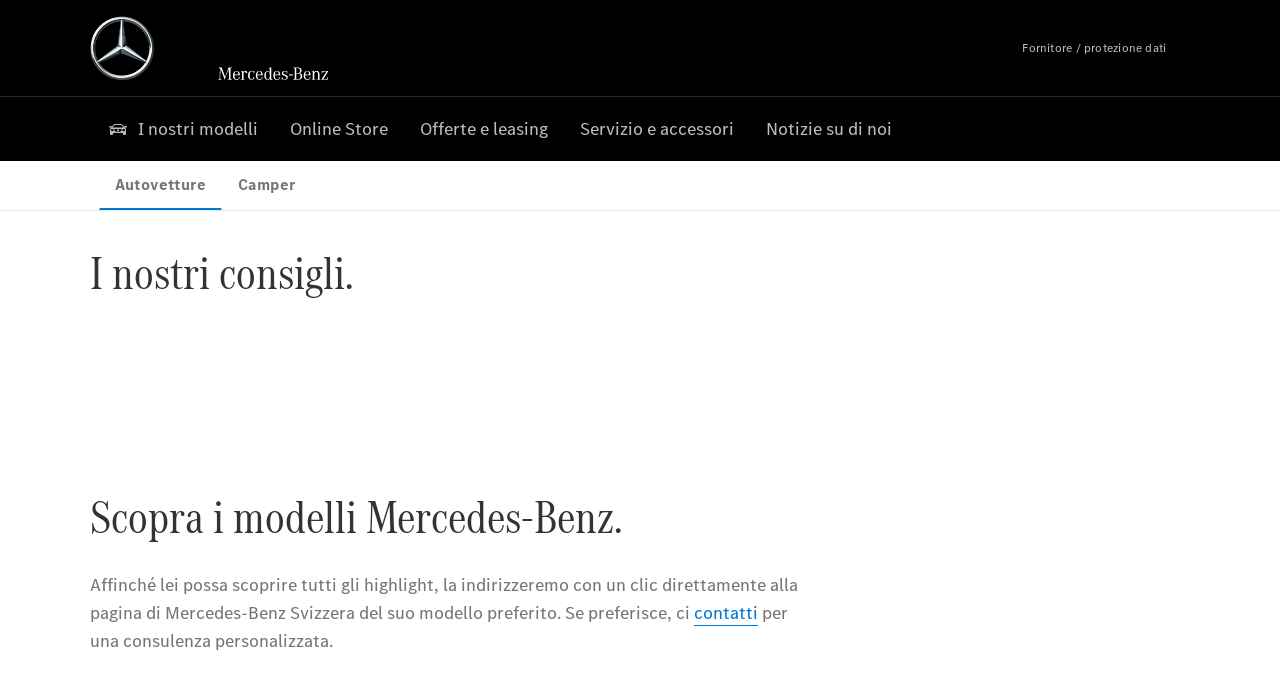

--- FILE ---
content_type: text/html;charset=utf-8
request_url: https://www.mercedes-benz-merbag-lugano-pazzallo.ch/
body_size: 30540
content:
<!doctype html>
<html lang="it-CH" dir="ltr">
    <head>
    
    
    <meta charset="utf-8">
    <meta name="template" content="/conf/daimler/settings/wcm/templates/generic-retail-template">
    <title>Mercedes-Benz Autovetture</title>

    
    <meta name="robots" content="index, follow">
    <meta name="description" content="Scopri la ricca offerta di veicoli Mercedes-Benz nuovi, da esposizione e usati, oltre alle ultimissime offerte del servizio assistenza.">
    
    
    <meta property="og:description" content="Scopri la ricca offerta di veicoli Mercedes-Benz nuovi, da esposizione e usati, oltre alle ultimissime offerte del servizio assistenza.">
    <meta property="og:url" content="https://www.mercedes-benz-merbag-lugano-pazzallo.ch/it/passengercars/startpage.html">
    
    <meta property="og:type" content="website">
    <meta property="og:image" content="https://www.mercedes-benz-merbag-lugano-pazzallo.ch/content/dam/retail/germany/passengercars/sharing-images/Sharing-Mercedes-Stern-470x246.jpg">
    <meta property="og:image:width" content="470">
    <meta property="og:image:height" content="246">
    <link rel="canonical" href="https://www.mercedes-benz-merbag-lugano-pazzallo.ch/it/passengercars/startpage.html">

    

    <meta name="viewport" content="width=device-width, initial-scale=1.0">

    <link rel="alternate" hreflang="it-CH" href="https://www.mercedes-benz-merbag-lugano-pazzallo.ch/it/passengercars/startpage.html">
    
        
    

    
        <link rel="preconnect" href="//assets.oneweb.mercedes-benz.com" crossorigin>
        
    
        
        <link rel="dns-prefetch" href="//assets.oneweb.mercedes-benz.com">
    




    




    
    

    
    


    
    

    


	
	
	
	
	
	 
	    
	    
	    
	    
	    
	<link href="https://assets.oneweb.mercedes-benz.com/plugin/mbmxp/owc/fe/1.76.0/css/owc.min.css" rel="stylesheet"/>

	
	 
	    
     <script src="https://assets.oneweb.mercedes-benz.com/plugin/mbmxp-owc-runtime/vue.min.js"></script> 

	    
	    
	    
	    
	
	 
	    
	    
	    
	    
	    
	<link href="https://assets.oneweb.mercedes-benz.com/plugin/workbench/core/6.23.0/css/globals.css" rel="stylesheet"/>

	
	 
	    
	    
	    
	    
	    
	<link href="https://assets.oneweb.mercedes-benz.com/plugin/workbench/core/7.78.1/css/globals.css" rel="stylesheet"/>

	
	 
	    
	    
	    
	    
	    
	<link rel="stylesheet"/>

	
	 
	    
	    
	    
	    
	    
	<link href="https://assets.oneweb.mercedes-benz.com/plugin/workbench/core/7.78.1/css/extensions/components.css" fetchpriority="high" rel="stylesheet"/>

	
	 
	    
	    
	    
	    
	    
	<link href="https://assets.oneweb.mercedes-benz.com/plugin/workbench/core/7.78.1/css/extensions/grid.css" fetchpriority="high" rel="stylesheet"/>

	
	 
	    
	    
	    
	    
	    
	<link href="https://assets.oneweb.mercedes-benz.com/plugin/workbench/core/7.78.1/css/extensions/spacing.css" fetchpriority="high" rel="stylesheet"/>

	



    
        <script>
            if (!HTMLScriptElement.supports || !HTMLScriptElement.supports("importmap")) {
                document.head.appendChild(
                    Object.assign(document.createElement("script"), {
                        src: "https://assets.oneweb.mercedes-benz.com/npm/es-module-shims@1",
                        async: true,
                    })
                );
            }
        </script>
        <script type="importmap">
            {
                "imports": {"cmic-notifications-hub-ui-v0":"https://assets.oneweb.mercedes-benz.com/plugin/cmic-notifications-hub-ui/cmic-notifications-hub-ui-0.13.0/index.wc.js","@seamless/store":"https://assets.oneweb.mercedes-benz.com/plugin/seamless-store/seamless-store-7.2.0/index.js","vue-i18n":"https://assets.oneweb.mercedes-benz.com/npm/vue-i18n@11/dist/vue-i18n.esm-browser.prod.js","iam-user-menu-v3-v3":"https://assets.oneweb.mercedes-benz.com/plugin/iam-user-menu/latest/index.wc.js","eqpodc-one-flyout-v1":"https://assets.oneweb.mercedes-benz.com/plugin/eqpodc-one-flyout/eqpodc-one-flyout-1.144.0/index.wc.js","@b2x/profile-library":"https://assets.oneweb.mercedes-benz.com/plugin/iam-profile-library/latest/index.js","@cmp/privacy-shield":"https://assets.oneweb.mercedes-benz.com/plugin/cmm-privacy-shield/2-latest/privacy-shield/privacy-shield.esm.js","@workbench/load-utils/dist/tokens":"https://assets.oneweb.mercedes-benz.com/plugin/workbench-load-utils/1/tokens.js","vue":"https://assets.oneweb.mercedes-benz.com/npm/vue@3/dist/vue.esm-browser.prod.js","@seamless/vue3-aem-plugin/vue-components":"https://assets.oneweb.mercedes-benz.com/plugin/seamless-vue3-aem-plugin/seamless-vue3-aem-plugin-0.12.2/vue-components.js","@mm-consid/viss":"https://assets.oneweb.mercedes-benz.com/plugin/eqpodc-viss/latest/index.js","sccs-vehicle-match-teaser-v0":"https://assets.oneweb.mercedes-benz.com/plugin/sccs-vehicle-match-teaser/sccs-vehicle-match-teaser-0.278.0/index.js","@dh-io-globalelem/vehicle-context-automation":"https://assets.oneweb.mercedes-benz.com/plugin/globalelem-vehicle-context-automation/globalelem-vehicle-context-automation-2.12.0/index.mjs","eqpodc-deep-links-v1":"https://assets.oneweb.mercedes-benz.com/plugin/eqpodc-deep-links/eqpodc-deep-links-1.144.0/index.js","@b2x/loginaction/checkForConsentUpdates":"https://assets.oneweb.mercedes-benz.com/plugin/mmde-cccpic-initializer/mmde-cccpic-initializer-1.7.0/loginaction.js","eqpodc-carl-v1":"https://assets.oneweb.mercedes-benz.com/plugin/eqpodc-carl/eqpodc-carl-1.144.0/index.js","emh-region-picker-v3":"https://assets.oneweb.mercedes-benz.com/plugin/emh-region-picker/emh-region-picker-3.34.0/index.wc.js","@fcis/widget":"https://assets.oneweb.mercedes-benz.com/plugin/fcis/fcis-widget/4.x/esm/loader.js","sccs-vehicle-tile-v0":"https://assets.oneweb.mercedes-benz.com/plugin/sccs-vehicle-tile/sccs-vehicle-tile-0.161.0/App.js","eqpodc-viss-v1":"https://assets.oneweb.mercedes-benz.com/plugin/eqpodc-viss/eqpodc-viss-1.144.0/index.js","sccs-vehicle-tile-repo/":"https://assets.oneweb.mercedes-benz.com/plugin/sccs-vehicle-tile/","@owc/aem-meta-tags-util":"https://assets.oneweb.mercedes-benz.com/plugin/mbmxp-aem-meta-tags-util/1/index.js","@seamless/vue3-aem-plugin":"https://assets.oneweb.mercedes-benz.com/plugin/seamless-vue3-aem-plugin/seamless-vue3-aem-plugin-0.12.2/index.js","@chrome/web-vitals":"https://assets.oneweb.mercedes-benz.com/npm/web-vitals@4.2.4/dist/web-vitals.min.js?module","@workbench/load-utils/":"https://assets.oneweb.mercedes-benz.com/plugin/workbench-load-utils/1/","eqpodc-notifications-connection-v1":"https://assets.oneweb.mercedes-benz.com/plugin/eqpodc-notifications-connection/eqpodc-notifications-connection-1.123.0/index.js","sccs-shared-apollo-client-v0":"https://assets.oneweb.mercedes-benz.com/plugin/sccs-shared-apollo-client/sccs-shared-apollo-client-0.161.0/index.js","@b2x/shared/":"https://assets.oneweb.mercedes-benz.com/plugin/iam-shared/latest/","@mm-consid/touchpoints":"https://assets.oneweb.mercedes-benz.com/plugin/eqpodc-touchpoints/latest/index.js","@b2x/std/":"https://assets.oneweb.mercedes-benz.com/plugin/iam-std/latest/","sccs-one-teaser-v0":"https://assets.oneweb.mercedes-benz.com/plugin/sccs-one-teaser/sccs-one-teaser-0.161.0/OneTeaser.js","@mm-consid/carl":"https://assets.oneweb.mercedes-benz.com/plugin/eqpodc-carl/latest/index.js","@mm-consid/deep-links":"https://assets.oneweb.mercedes-benz.com/plugin/eqpodc-deep-links/latest/index.js","@dh-io-globalelem/vehicle-data-store-connection":"https://assets.oneweb.mercedes-benz.com/plugin/globalelem-vehicle-data-store-connection/globalelem-vehicle-data-store-connection-2.2.0/index.mjs","@oneweb/notification":"https://assets.oneweb.mercedes-benz.com/plugin/owvans-flyout/latest/main.js","@owc/connection-tracking":"https://assets.oneweb.mercedes-benz.com/plugin/seamless-connection-tracking/2.9.0/index.js","@workbench/core":"https://assets.oneweb.mercedes-benz.com/plugin/workbench/core/7.78.1/workbench/index.esm.js","@workbench/load-utils/dist/styles":"https://assets.oneweb.mercedes-benz.com/plugin/workbench-load-utils/1/styles.js","@dh-io-eqpodc/library":"https://assets.oneweb.mercedes-benz.com/plugin/eqpodc-library/latest/index.js","@owc/connection-aem-tracking":"https://assets.oneweb.mercedes-benz.com/plugin/mbmxp-connection-aem-tracking/mbmxp-connection-aem-tracking-2.8.0/index.mjs","@dh-io-eqpodc/composables":"https://assets.oneweb.mercedes-benz.com/plugin/eqpodc-composables/latest/index.js","@seamless/logger":"https://assets.oneweb.mercedes-benz.com/plugin/seamless-logger/7.5.0/index.js","@dh-io-eqpodc/types":"https://assets.oneweb.mercedes-benz.com/plugin/eqpodc-types/latest/index.js","@owc/seamless-utils":"https://assets.oneweb.mercedes-benz.com/plugin/seamless-seamless-utils/1/index.js","@b2x/loginaction/declarationOfConsent":"https://assets.oneweb.mercedes-benz.com/plugin//dpd-one-doc-login-check-action/dpd-one-doc-login-check-action-1.0.7/index.js","fss-search-input-v2":"https://assets.oneweb.mercedes-benz.com/plugin/fss-search-input/fss-search-input-2.8.0/fss-search-input.min.js","fss-search-input-v1":"https://assets.oneweb.mercedes-benz.com/plugin/fss-search-input/fss-search-input-1.132.0/fss-search-input.min.js","@b2x/authentication":"https://assets.oneweb.mercedes-benz.com/plugin/iam-authentication/latest/index.mjs","dh-io-emh-vehicle-tile-repo/":"https://assets.oneweb.mercedes-benz.com/plugin/dh-io-emh-vehicle-tile/","sccs-inflate-v0":"https://assets.oneweb.mercedes-benz.com/plugin/sccs-inflate/sccs-inflate-0.161.0/index.js","mmu-cccpic-wrapper-v1":"https://assets.oneweb.mercedes-benz.com/plugin/mmu-cccpic-wrapper/mmu-cccpic-wrapper-1.19.0/index.wc.js","@owc/aem-translations-util":"https://assets.oneweb.mercedes-benz.com/plugin/seamless-aem-translations-util/1/index.js","@owc/meta-tags-util":"https://assets.oneweb.mercedes-benz.com/plugin/seamless-meta-tags-util/1/index.js","mmde-consents-management-widget-v0":"https://assets.oneweb.mercedes-benz.com/plugin/mmde-consents-management-widget/mmde-consents-management-widget-0.53.0/index.wc.js","@owc/aem-utils":"https://assets.oneweb.mercedes-benz.com/plugin/mbmxp-aem-utils/1/index.js","@seamless/component-orchestrator":"https://assets.oneweb.mercedes-benz.com/plugin/seamless-component-orchestrator/seamless-component-orchestrator-0.1.1/index.js","mmde-consents-management-widget-v1":"https://assets.oneweb.mercedes-benz.com/plugin/mmde-consents-management-widget/mmde-consents-management-widget-1.4.1/index.wc.js","@b2x/authentication-library":"https://assets.oneweb.mercedes-benz.com/plugin/iam-authentication/latest/legacy.mjs","@dh-io-globalelem/cta-web-component":"https://assets.oneweb.mercedes-benz.com/plugin/globalelem-cta-web-component/globalelem-cta-web-component-1.4.0/cta-web-component/cta-web-component.esm.js","https://assets.oneweb.mercedes-benz.com/plugin/sccs-vehicle-tile/":"https://assets.oneweb.mercedes-benz.com/plugin/sccs-vehicle-tile/","iam-user-menu":"https://assets.oneweb.mercedes-benz.com/plugin/iam-user-menu/latest/index.wc.js","@owc/translations-util":"https://assets.oneweb.mercedes-benz.com/plugin/seamless-translations-util/1/index.js","@seamless/one-context":"https://assets.oneweb.mercedes-benz.com/plugin/seamless-one-context/seamless-one-context-2.7.0/index.js","@owc/component-data-util":"https://assets.oneweb.mercedes-benz.com/plugin/seamless-component-data-util/1.3.0/index.js","@dh-io-eqpodc/notifications":"https://assets.oneweb.mercedes-benz.com/plugin/eqpodc-notifications/latest/index.js","eqpodc-touchpoints-v1":"https://assets.oneweb.mercedes-benz.com/plugin/eqpodc-touchpoints/eqpodc-touchpoints-1.144.0/index.js","sccs-shared-viss-client-v0":"https://assets.oneweb.mercedes-benz.com/plugin/sccs-shared-viss-client/sccs-shared-viss-client-0.278.0/index.js","atcscos-header-cart-v2":"https://assets.oneweb.mercedes-benz.com/plugin/atcscos-header-cart/latest/index.js","@owc/aem-component-data-util":"https://assets.oneweb.mercedes-benz.com/plugin/mbmxp-aem-component-data-util/1.1.0/index.js","mmde-cccpic-wrapper-v1":"https://assets.oneweb.mercedes-benz.com/plugin/mmde-cccpic-wrapper/mmde-cccpic-wrapper-1.19.0/index.wc.js","@workbench/core/":"https://assets.oneweb.mercedes-benz.com/plugin/workbench/core/7.78.1/"}
            }
        </script>
        <script type="module">
            async function importModule(name) {
                if ('importShim' in window) {
                    return await importShim(name);
                }
                return await import(name);
            }
            window.importModule = importModule;
        </script>
    





    
        <link href="https://assets.oneweb.mercedes-benz.com/plugin/hp-header-ssr/hp-header-ssr-1.34.0/client/client.css" crossorigin="anonymous" rel="stylesheet">
    
        <link href="https://assets.oneweb.mercedes-benz.com/plugin/cmic-notifications-hub-ui/cmic-notifications-hub-ui-0.13.0/style.css" crossorigin="anonymous" rel="stylesheet">
    



    
    <script type="application/javascript">
         (function(h,o,u,n,d) {
           h=h[d]=h[d]||{q:[],onReady:function(c){h.q.push(c)}}
           d=o.createElement(u);d.async=1;d.src=n
           n=o.getElementsByTagName(u)[0];n.parentNode.insertBefore(d,n)
        })(window,document,'script','https://places.mercedes-benz.com/datadog-rum-v5.js','DD_RUM')
          DD_RUM.onReady(function() {
              const aemNamespace = window.top.aemNamespace || window.aemNamespace || {};
              const rum = window.DD_RUM;

              // Plugin info extraction utilities for seamless plugins/components

              // Matches:
              //   /plugin/<service>/<service>-<version>/...
              //   /plugin/<service>/latest/...
              //   /plugin/<service>/<semver>/...
              // where <service> = [a-z0-9-]+, <version> = [A-Za-z0-9._-]+, <semver> = major.minor.patch (e.g., 1, 1.2, 1.2.3)
              const URL_REGEX = /https?:\/\/[^\s)]+/g;
              const PLUGIN_PATH_REGEX = /\/plugin\/(?<service>[a-z0-9-]+)\/(?:(?<service2>[a-z0-9-]+)-(?<version>[A-Za-z0-9._-]+)|(?<latest>latest)|(?<semver>\d+(?:\.\d+)?(?:\.\d+)?))\//i;
              const pluginInfoCache = new Map();

              function extractPluginInfo(url) {
                if (pluginInfoCache.has(url)) {
                  return pluginInfoCache.get(url) || null;
                }

                const match = url.match(PLUGIN_PATH_REGEX);
                if (!match || !match.groups) {
                  pluginInfoCache.set(url, null);
                  return null;
                }

                const { service, service2, version, latest, semver } = match.groups;
                let pluginInfo = null;

                if (version && service2 === service && service) {
                  pluginInfo = { service: service, version: version };
                } else if (latest && service) {
                  pluginInfo = { service: service, version: 'latest' };
                } else if (semver && service) {
                  pluginInfo = { service: service, version: semver };
                }

                pluginInfoCache.set(url, pluginInfo);
                return pluginInfo;
              }

              function enrichEventWithPluginInfo(event, stack) {
                const urlMatch = stack.match(URL_REGEX);
                if (urlMatch) {
                  const url = urlMatch[0];
                  const pluginInfo = extractPluginInfo(url);
                  if (pluginInfo) {
                    event.service = pluginInfo.service;
                    event.version = pluginInfo.version;
                  }
                }
              }

              function createDatadogBeforeSendHandler() {
                return function(event, context) {
                  const stack = context?.handlingStack || event?.error?.stack;
                  if (stack && typeof stack === 'string') {
                    enrichEventWithPluginInfo(event, stack);
                  }
                  return true;
                };
              }

              rum.init({
              applicationId: 'f0a41b6a-4010-40bd-a765-ea38d885117d',
              clientToken: 'pub67362887d0b5cd1a33a81fb515d90fc8',
              site: 'datadoghq.eu',
              service: 'one-web',
              env: aemNamespace.pageEnvironmentVariables?.stageVariant,
              version: aemNamespace.pageEnvironmentVariables?.backendVersion,
              allowedTracingUrls: [
                  aemNamespace.environmentVariables?.apiUrl,
                  aemNamespace.environmentVariables?.apiUrlEU,
                  aemNamespace.environmentVariables?.apiUrlUS,
                  aemNamespace.environmentVariables?.apiUrlAP
              ].filter(Boolean),
              traceSampleRate: parseInt('10') ,
              sessionSampleRate: parseInt('10') ,
              sessionReplaySampleRate: parseInt('10') ,
              telemetrySampleRate: parseInt('20') ,

              trackUserInteractions: 'true',
              trackResources: 'true',
              trackLongTasks: 'true',

              defaultPrivacyLevel: 'mask',

              proxy: 'https://places.mercedes-benz.com/dd-proxy/',
              enableExperimentalFeatures: ["feature_flags"],
              beforeSend: createDatadogBeforeSendHandler()
            });
            rum.startSessionReplayRecording();

            rum.setGlobalContextProperty('platform', 'nebula');
            rum.setGlobalContextProperty('tenant', aemNamespace.pageEnvironmentVariables?.experience);
            rum.setGlobalContextProperty('market', aemNamespace.pageEnvironmentVariables?.country);
            rum.setGlobalContextProperty('pagetype', aemNamespace.pageEnvironmentVariables?.pageType);
            rum.setGlobalContextProperty('template', aemNamespace.pageEnvironmentVariables?.templateName);
            rum.setGlobalContextProperty('salesChannel', aemNamespace.pageEnvironmentVariables?.salesChannel);
            rum.setGlobalContextProperty('businessUnit', aemNamespace.pageEnvironmentVariables?.businessUnit);
          })
    </script>


    <script type="module">
    const {
        onCLS,
        onFID,
        onLCP,
        onINP,
        onTTFB,
        onFCP,
    }  = await importModule("@chrome/web-vitals");

    window.top.web_vitals_analytics = {};

    function registerMetric({ name, id, delta, value }) {
        window.top.web_vitals_analytics = window.top.web_vitals_analytics || {};
        window.top.web_vitals_analytics[name] = `${value}|${id}|${delta}`;
    }

    onCLS(registerMetric);
    onFID(registerMetric);
    onLCP(registerMetric);
    onINP(registerMetric);
    onTTFB(registerMetric);
    onFCP(registerMetric);
</script>

    
    
        <script type="module" src="https://assets.oneweb.mercedes-benz.com/plugin/cmm-cookie-banner/2-latest/cookie-banner/cookie-banner.esm.js" data-stencil-namespace="cookie-banner"></script>
        <script nomodule src="https://assets.oneweb.mercedes-benz.com/plugin/cmm-cookie-banner/2-latest/cookie-banner/cookie-banner.js" data-stencil-namespace="cookie-banner"></script>

        
    
<script src="/etc.clientlibs/daimler/embxp-wholesale/components-ng/clientlibs/cookie-layer/publish.lc-c13796e2aed1470a07bdf9f4df8318d9-lc.min.js"></script>



    
    


    
    <!-- Google Tag Manager -->
    <script>(function(w,d,s,l,i){w[l]=w[l]||[];w[l].push({'gtm.start':
new Date().getTime(),event:'gtm.js'});var f=d.getElementsByTagName(s)[0],
j=d.createElement(s),dl=l!='dataLayer'?'&l='+l:'';j.async=true;j.src=
'/AE_4701842454/gtm.js?id='+i+dl;f.parentNode.insertBefore(j,f);
})(window,document,'script','dataLayer_ow','GTM-5WS2663');</script>
    <!-- End Google Tag Manager -->

     
     <script>
          (window.top.aemNamespace || (window.top.aemNamespace = {})).environmentVariables = {"logger-version":"7.5.0","seamless-aem-meta-tags-util-version":"1","globalelem-footnote-reference-component":"2.8.0","seamless-aem-component-data-util-version":"1.1.0","workbench-tokens-version":"2-latest","vehicle-data-store-connection-version":"2.2.0","b2x-profile-selection-version":"latest","ow-frontend-version":"1.76.0","connection-tracking-version":"2.9.0","seamless-aem-translations-util-version":"1","seamless-meta-tags-util-version":"1","seamless-aem-utils-version":"1","apiUrlUS":"https://us.api.oneweb.mercedes-benz.com","vue-esm-version":"https://assets.oneweb.mercedes-benz.com/npm/vue@3/dist/vue.esm-browser.prod.js","apiUrl":"https://api.oneweb.mercedes-benz.com","workbench-version":"6.23.0","seamless-qualtrics-version":"0.2.0","seamless-store-version":"seamless-store-7.2.0","globalelem-footnote-component":"3.10.0","seamless-utils-version":"1","second-workbench-version":"7.78.1","assetUri":"https://assets.oneweb.mercedes-benz.com/plugin","seamless-component-orchestrator-version":"0.1.1","privacy-shield-version":"2","vehicle-context-automatization-service-version":"2.12.0","globalelem-cta-web-component":"1.4.0","b2x-profile-version":"latest","productionAssetUri":"https://assets.oneweb.mercedes-benz.com/plugin/","one-context-version":"2.7.0","global-imports-version":"mbmxp-globals-3.2.0","vue3-aem-plugin-version":"0.12.2","fe-asset-server-script-url":"https://assets.oneweb.mercedes-benz.com/plugin/mbmxp/owc/fe/0.4.0/wc/owc.min.js","connection-aem-tracking-version":"2.8.0","apiUrlAP":"https://ap.api.oneweb.mercedes-benz.com","seamless-component-data-util-version":"1.3.0","apiUrlEU":"https://eu.api.oneweb.mercedes-benz.com","globalAssetUri":"https://assets.oneweb.mercedes-benz.com/global/","seamless-translations-util-version":"1","declaration-of-consent-version":"1.0.7","workbench-load-utils-version":"1"};
     </script>


    
    <script>
        (window.top.aemNamespace || (window.top.aemNamespace = {})).pageEnvironmentVariables = {"country":"CH","businessUnit":"passengercars","vehicleData":{"subBodyType":"","modelSeries":"","lifeCycle":"","cta":{"enquiry":null,"scenario":"default"},"engineConcept":"","subBrands":[]},"language":"it","experience":"MBMXP","salesChannel":"retail","runMode":"PUBLISH","stageVariant":"prod","apiUri":"https://api.oneweb.mercedes-benz.com","pageType":"generic","languageDirection":"ltr","stage":"PROD","cscsApi":{"applicationName":"OWRETAIL","apiPath":"/bin/daimler/cscs/get-token.owretail.json"},"templateName":"generic-retail-template","wcmMode":"DISABLED","backendVersion":"4.20.0-2026_0102_1120307_0007252035"};
    </script>


    <script>
    (window.top.aemNamespace || (window.top.aemNamespace = {})).vehicleData = {"cta":{"enquiry":null,"scenario":"default"},"modelSeries":"","subBrands":[],"engineConcept":"","subBodyType":"","lifeCycle":""};
</script>
<script>
    (window.top.aemNamespace || (window.top.aemNamespace = {})).dealerContext = {"legalName":"Mercedes-Benz Automobili SA, Succursale Lugano-Pazzallo","outletId":"GS0008208","companyId":"GC0006474","allOutletId":"GS0008208","legacyId":"CH00008933","email":"lugano@merbag.ch","phone":"+41 91 986 45 45","website":"https://www.mercedes-benz-merbag-lugano-pazzallo.ch","applications":{"carConfigurator":"/","vehicleSearch":"/","appointmentBooking":"/","testDrive":"/","modelOverview":"/","vehicleSearchVans":"","vansConfigurator":"","modelOverviewVans":"","onlineStore":""},"dealerOrgName":"Mercedes-Benz Automobili SA, Succursale Lugano-Pazzallo "};
</script>

    

    

    <link rel="apple-touch-icon" sizes="180x180" href="https://assets.oneweb.mercedes-benz.com/global/1.22.0/favicon/apple-touch-icon.png">
<link rel="icon" type="image/png" sizes="32x32" href="https://assets.oneweb.mercedes-benz.com/global/1.22.0/favicon/favicon-32x32.png">
<link rel="icon" type="image/png" sizes="16x16" href="https://assets.oneweb.mercedes-benz.com/global/1.22.0/favicon/favicon-16x16.png">
<link rel="manifest" href="https://assets.oneweb.mercedes-benz.com/global/1.22.0/favicon/manifest.json">
<link rel="shortcut icon" href="https://assets.oneweb.mercedes-benz.com/global/1.22.0/favicon/favicon.ico">
<meta name="msapplication-TileColor" content="#000000">
<meta name="msapplication-TileImage" content="https://assets.oneweb.mercedes-benz.com/global/1.22.0/favicon/mstile-144x144.png">
<meta name="msapplication-config" content="https://assets.oneweb.mercedes-benz.com/global/1.22.0/favicon/browserconfig.xml">

    <noscript>
    
        
    
    <!-- Categories: noscript.publish.generic-->
    <link rel="stylesheet" href="/etc.clientlibs/daimler/embxp-wholesale/components-ng/pages/generic/clientlib/noscript.lc-727035a7be158f64c1e4122d260ac18a-lc.min.css" type="text/css">

    
</noscript>

    <link href="https://assets.oneweb.mercedes-benz.com/plugin/globalelem-simple-stage/globalelem-simple-stage-1.7.0/client/style.css" crossorigin="anonymous" rel="stylesheet"><link href="https://assets.oneweb.mercedes-benz.com/plugin/globalelem-simple-teaser-item/globalelem-simple-teaser-item-1.14.0/client/client.css" crossorigin="anonymous" rel="stylesheet"><link href="https://assets.oneweb.mercedes-benz.com/plugin/globalelem-simple-teaser-container/globalelem-simple-teaser-container-1.7.0/style.css" crossorigin="anonymous" rel="stylesheet"><link href="https://assets.oneweb.mercedes-benz.com/plugin/globalelem-next-best-activities/globalelem-next-best-activities-0.5.0/style.css" crossorigin="anonymous" rel="stylesheet"><link href="https://assets.oneweb.mercedes-benz.com/plugin/vmos-fe-vue/vmos-fe-vue-1.4.9/client/style.css" crossorigin="anonymous" rel="stylesheet"><link href="https://assets.oneweb.mercedes-benz.com/plugin/dlc-seamless/dh-io-dlc-3.15.0/onedlc.css" crossorigin="anonymous" rel="stylesheet"><link href="https://assets.oneweb.mercedes-benz.com/plugin/hp-text-and-media/hp-text-and-media-1.16.0/client/client.css" crossorigin="anonymous" rel="stylesheet"></head><body class="generic-template generic,page,basicpage"><div>
    
    



    
    <script>
        (function () {
            'use strict';

            // CIAM callbacks to initialize only on generic template
            window.nn = window.nn || {};
            window.nn.global = {};

            const setCallbacksWithParams = function (methodName, args) {
                if (!Array.isArray(args)) {
                    args = [args];
                }

                this.callbacksWithParams.push({
                    methodName: methodName,
                    args: args
                });
            };

            window.nn.global.moduleHelpers = {
                ciam: {
                    callbacksWithParams: [],
                    addOnInitCallbacks: setCallbacksWithParams
                }
            };

            const entries = {
                'ciamLoginUrl': 'https:\/\/www.mercedes\u002Dbenz\u002Dmerbag\u002Dlugano\u002Dpazzallo.ch\/bin\/daimler\/public\/ciam\/authent.html?lang=it_CH',
                'ciamLogoutUrl': 'https:\/\/api.secure.mercedes\u002Dbenz.com\/ciam\/logout?ui_locales=it_CH\x26post_logout_redirect_uri=https%3A%2F%2Fwww.mercedes\u002Dbenz\u002Dmerbag\u002Dlugano\u002Dpazzallo.ch%2Fbin%2Fdaimler%2Fpublic%2Fciam%2Foidc\u002Dpost\u002Dlogout.html',
                'ciamRegistrationUrl': 'https:\/\/www.mercedes\u002Dbenz\u002Dmerbag\u002Dlugano\u002Dpazzallo.ch\/bin\/daimler\/public\/ciam\/registration.html?lang=it_CH',
                'ciamRegistrationConfirmUrl': 'https:\/\/login.secure.mercedes\u002Dbenz.com\/profile\/confirm\u002Dregistration?app\u002Did=ONEWEB.ow\u002Dprod\x26lang=it_CH',
                'apiGatewayConfiguration': '{ \x22apiGatewayUrl\x22: \x22https:\/\/api.oneweb.mercedes\u002Dbenz.com\x22, \x22apiGatewayUrlOverride\x22: \x22\x22, \x22countryCode\x22: \x22CH\x22, \x22locale\x22: \x22it\u002DCH\x22 }',
                'loginLinkText': 'Login',
                'logoutLinkText': 'Logout',
                'postLoginCallbackUrl': '',
                'postLogoutCallbackUrl': '',
            };
            window.nn.global.moduleHelpers.ciam.addOnInitCallbacks('addSessionStorageEntries',
                entries);
                
            window.localStorage.removeItem('callback-url');
        }());
    </script>
</div>




    
        <noscript>
    
    
    
    <div data-nosnippet class="noscript">
        <div class="header">
            <div class="header__container">
                <div class="header__inner">
                    <a href="/">
                        <img class="header__img" src="https://assets.oneweb.mercedes-benz.com/global/1.16.0/images/svg/MB-star_n_web.svg" alt="mb-star">
                        
                        
                            <svg class="header__claim" xmlns="http://www.w3.org/2000/svg" width="111" height="13" viewBox="0 0 111 13"><g fill="#FFF" transform="translate(.1 .3)"><rect width="4.1" height="1" x="70.8" y="7.1"></rect><path d="M2.5,1.3 L2.1,10.8 L2.1,11 C2.1,11.8 2.3,12 3.6,12.1 L3.6,12.5 C2.7,12.4 2.3,12.4 1.8,12.4 C1.3,12.4 0.9,12.4 0,12.5 L0,12.1 C1.3,12 1.5,11.9 1.5,10.9 L1.9,1.9 L1.9,1.8 C1.9,1 1.6,0.8 0.4,0.7 L0.4,0.2 C1.1,0.3 1.4,0.3 1.9,0.3 C2.6,0.3 2.9,0.3 3.6,0.2 L7,9.5 L10.5,0.2 C11.3,0.3 11.7,0.3 12.3,0.3 C12.8,0.3 13.1,0.3 13.8,0.2 L13.8,0.7 C12.6,0.8 12.3,1 12.3,1.8 L12.3,1.9 L12.5,10.9 C12.5,11.9 12.7,12 14,12.1 L14,12.5 C12.8,12.4 12.4,12.4 11.7,12.4 C11,12.4 10.6,12.4 9.4,12.5 L9.4,12.1 C10.6,12 10.9,11.8 10.9,11 L10.9,10.9 L10.7,1.4 L7.6,9.5 L7.4,10.1 L7.1,10.8 L6.9,11.5 L6.7,12.1 L6.4,12.1 L6.2,11.5 L5.9,10.8 L5.7,10.1 L5.5,9.4 L2.5,1.3 Z M18.7,12.1 C17,12.1 16.3,10.8 16.3,7.9 L21.8,7.9 C21.8,5.1 20.6,3.6 18.4,3.6 C16.2,3.6 14.8,5.4 14.8,8.2 C14.8,11 16.2,12.7 18.5,12.7 C20.3,12.7 21.5,11.6 21.7,9.7 L21,9.7 C20.8,11.2 20,12.1 18.7,12.1 M16.3,7.2 C16.5,5.1 17.2,4 18.4,4 C19.6,4 20.2,5 20.3,7.2 L16.3,7.2 Z M22.8,4.2 L22.8,3.9 C23.8,3.8 24.5,3.7 25.2,3.5 C25.3,4.2 25.3,4.5 25.4,5 L25.4,5.2 C25.8,4.2 26.6,3.5 27.5,3.5 C28.4,3.5 29.1,4.1 29.1,5 C29.1,5.5 28.8,5.9 28.3,5.9 C27.9,5.9 27.5,5.6 27.5,5.3 C27.5,5.3 27.5,5.2 27.5,5.1 L27.5,4.9 L27.5,4.8 C27.5,4.5 27.3,4.4 26.9,4.4 C25.9,4.4 25.3,5.6 25.3,7.4 L25.3,11.2 C25.3,12 25.5,12.1 26.6,12.2 L26.6,12.6 C25.6,12.5 25.2,12.5 24.6,12.5 C23.9,12.5 23.6,12.5 22.5,12.6 L22.5,12.2 C23.6,12.1 23.8,12 23.8,11.2 L23.8,5.4 L23.8,5.1 C23.8,4.3 23.7,4.2 22.7,4.2 L22.8,4.2 L22.8,4.2 Z M36.2,3.4 L36.2,6.4 L35.8,6.4 C35.5,4.8 34.8,4 33.7,4 C32.3,4 31.5,5.5 31.5,8.1 C31.5,10.7 32.2,12 33.6,12 C34.7,12 35.4,11.2 35.6,9.6 L36.4,9.6 C36.2,11.6 35.1,12.6 33.5,12.6 C31.4,12.6 29.9,10.8 29.9,8.1 C29.9,5.4 31.4,3.5 33.5,3.5 C34.3,3.5 34.8,3.7 35.4,4.3 L35.9,3.4 L36.2,3.4 L36.2,3.4 Z M41.6,12.1 C39.9,12.1 39.2,10.8 39.2,7.9 L44.7,7.9 C44.7,5.1 43.5,3.6 41.3,3.6 C39.1,3.6 37.7,5.4 37.7,8.2 C37.7,11 39.1,12.7 41.4,12.7 C43.2,12.7 44.4,11.6 44.6,9.7 L43.9,9.7 C43.7,11.2 42.9,12.1 41.6,12.1 M39.2,7.2 C39.4,5.1 40.1,4 41.3,4 C42.5,4 43.1,5 43.2,7.2 L39.2,7.2 Z M53.2,10.6 L53.2,0 C52.3,0.2 51.5,0.4 50.4,0.5 L50.4,0.8 C51.6,0.8 51.7,0.9 51.7,1.9 L51.7,5.1 C51,4 50.5,3.7 49.5,3.7 C47.5,3.7 46.2,5.6 46.2,8.2 C46.2,10.8 47.6,12.7 49.6,12.7 C50.6,12.7 51.4,12.2 51.9,11.2 C52,11.9 52,12 52.2,12.7 C53,12.5 53.3,12.4 54.3,12.3 L54.6,12.3 L54.6,12 C53.3,11.8 53.2,11.7 53.2,10.6 M49.7,12.2 C48.4,12.2 47.7,10.8 47.7,8.2 C47.7,5.5 48.3,4.2 49.7,4.2 C51.1,4.2 51.8,5.6 51.8,8.3 C51.7,10.8 51,12.2 49.7,12.2 M59.1,12.1 C57.4,12.1 56.7,10.8 56.7,7.9 L62.2,7.9 C62.2,5.1 61,3.6 58.8,3.6 C56.6,3.6 55.2,5.4 55.2,8.2 C55.2,11 56.6,12.7 58.9,12.7 C60.7,12.7 61.9,11.6 62.1,9.7 L61.4,9.7 C61.2,11.2 60.4,12.1 59.1,12.1 M56.7,7.2 C56.9,5.1 57.6,4 58.8,4 C60,4 60.6,5 60.7,7.2 L56.7,7.2 Z M63.7,12.7 L63.7,9.6 L64.1,9.6 C64.4,11.3 65.2,12.1 66.5,12.1 C67.6,12.1 68.4,11.4 68.4,10.4 C68.4,9.8 68.1,9.4 67.2,8.9 L66.5,8.6 L65.6,8.3 C64.3,7.7 63.8,7.2 63.8,6.1 C63.8,4.6 64.9,3.7 66.6,3.7 C67.3,3.7 67.8,3.9 68.5,4.3 L68.8,3.5 L69.1,3.5 L69.1,6.3 L68.7,6.3 C68.5,4.8 67.9,4.1 66.8,4.1 C65.8,4.1 65.1,4.8 65.1,5.6 C65.1,6.3 65.4,6.6 67,7.3 L67.8,7.6 C69.2,8.2 69.7,8.8 69.7,9.9 C69.7,11.4 68.5,12.5 66.7,12.5 C65.9,12.5 65.2,12.3 64.5,11.7 L64.1,12.5 L63.7,12.5 L63.7,12.7 L63.7,12.7 Z M83.5,3.2 C83.5,2.2 83.1,1.4 82.4,0.9 C81.8,0.4 81.1,0.2 79.9,0.2 L75.1,0.2 L75.1,0.7 C76.4,0.8 76.6,0.9 76.6,1.9 L76.6,10.8 C76.6,11.8 76.5,11.9 75.1,12 L75.1,12.4 L79.7,12.4 C81.1,12.4 81.8,12.2 82.6,11.8 C83.5,11.2 84.1,10.1 84.1,8.9 C84.1,7.9 83.7,7 83,6.5 C82.6,6.2 82.2,6 81.5,5.9 C82.8,5.4 83.5,4.5 83.5,3.2 M78.1,0.8 L79.7,0.8 C81.2,0.8 81.9,1.6 81.9,3.3 C81.9,4.1 81.7,4.8 81.3,5.2 C80.9,5.7 80.4,5.8 79.4,5.8 L78.1,5.8 L78.1,0.8 Z M79.9,6.3 C80.9,6.3 81.4,6.5 81.8,6.9 C82.2,7.3 82.5,8.1 82.5,9 C82.5,10.8 81.6,11.9 79.9,11.9 L79.2,11.9 C78.2,11.9 78.1,11.8 78.1,10.9 L78.1,6.3 L79.9,6.3 Z M89.5,12.1 C87.8,12.1 87.1,10.8 87.1,7.9 L92.6,7.9 C92.6,5.1 91.4,3.6 89.2,3.6 C87,3.6 85.6,5.4 85.6,8.2 C85.6,11 87,12.7 89.3,12.7 C91.1,12.7 92.3,11.6 92.5,9.7 L91.8,9.7 C91.6,11.2 90.8,12.1 89.5,12.1 M87.1,7.2 C87.3,5.1 88,4 89.2,4 C90.4,4 91,5 91.1,7.2 L87.1,7.2 Z M93.5,4.3 L93.5,4 C94.6,3.9 95.2,3.7 95.9,3.4 C96,3.8 96,4.3 96.1,5 C96.8,4 97.5,3.6 98.6,3.6 C99.7,3.6 100.7,4.2 101,5.1 C101.2,5.5 101.3,6.1 101.3,6.8 L101.3,11.2 C101.3,12 101.5,12.1 102.6,12.2 L102.6,12.6 C101.6,12.5 101.3,12.5 100.6,12.5 C99.9,12.5 99.6,12.5 98.6,12.6 L98.6,12.2 C99.6,12.2 99.8,12 99.8,11.2 L99.8,6.7 C99.8,5.1 99.3,4.5 98.1,4.5 C96.9,4.5 96.2,5.3 96.2,6.8 L96.2,11.2 C96.2,11.9 96.4,12.1 97.4,12.2 L97.4,12.6 C96.4,12.5 96.1,12.5 95.4,12.5 C94.8,12.5 94.4,12.5 93.4,12.6 L93.4,12.2 C94.5,12.1 94.7,12 94.7,11.2 L94.7,5.5 L94.7,5.2 C94.7,4.4 94.6,4.3 93.7,4.3 C93.7,4.3 93.6,4.3 93.5,4.3 M103.3,12.5 L108.3,4.3 L106,4.3 C104.8,4.3 104.5,4.6 103.9,6.2 L103.5,6.2 L103.9,3.8 L110.2,3.8 L105.2,12 L107.3,12 C108.5,12 109.1,11.5 109.6,9.8 L110,9.8 L109.5,12.4 L103.3,12.5 C103.3,12.4 103.3,12.5 103.3,12.5 Z"></path></g></svg>
                        
                    </a>
                </div>
            </div>
        </div>
        <div class="error-section">
            <div class="img--desktop"></div>
            <div class="text-container">
                <div class="text">
                    
                    <p>Scopri la ricca offerta di veicoli Mercedes-Benz nuovi, da esposizione e usati, oltre alle ultimissime offerte del servizio assistenza.</p>
                    <p>Abbiamo notato che JavaScript è disattivato. Per godere della migliore esperienza è necessario attivarlo!</p>
                </div>
            </div>
        </div>
        <div class="page-content">
            
    <div class="tabbed">
        
            <input type="radio" id="tab1" name="css-tabs" checked>
            
        
            
            <input type="radio" id="tab2" name="css-tabs">
        
            
            <input type="radio" id="tab3" name="css-tabs">
        
        <ul class="tabs">
            <li class="tab"><label for="tab1">Colophon</label></li>
        
            <li class="tab"><label for="tab2">Protezione dati</label></li>
        
            <li class="tab"><label for="tab3">Note legali</label></li>
        </ul>
        
            <div class="tab-content">
                
                    
                    <p><b>Operatore&nbsp;</b></p>
<p>&nbsp;</p>
<p>Responsabile in generale, se non diversamente specificato nel seguito:<br>
</p>

                
                    
                    <p>Mercedes-Benz Automobili SA<br>
Via Pian Scairolo 31<br>
6915 Pambio-Noranco<br>
Tel.:+41 91 986 45 45<br>
E-Mail: lugano@merbag.ch<br>
IDI: CHE-116.285.524 IVA<br>
</p>

                
                    
                    <p><b>Fornitore della pagina del prodotto</b></p>
<p>&nbsp;</p>
<p>I contenuti e le informazioni sui prodotti per autovetture e veicoli commerciali, resi disponibili a livello centralizzato, sono di responsabilità di:</p>
<p>&nbsp;</p>
<p>Mercedes-Benz Svizzera SA<br>
Bernstrasse 55<br>
CH-8952 Schlieren<br>
Telefono: +41 44 755 80 00<br>
E-Mail: <a href="mailto:info_ch@mercedes-benz.com" class="wb-link wb-link--inline">info_ch@mercedes-benz.com</a><br>
IDI: CHE-102.823.912 IVA</p>
<p>&nbsp;</p>
<p><br>
<b>Fornitore delle informazioni su offerte di leasing, finanziamento e assicurazione</b></p>
<p>&nbsp;</p>
<p>Le offerte e le informazioni di leasing, finanziamento e assicurazione rese disponibili a livello centralizzato, sono di responsabilità di:</p>
<p>&nbsp;</p>
<p>Mercedes-Benz Financial Services Schweiz AG<br>
Bernstrasse 55<br>
8952 Schlieren<br>
Telefono: +41 44 755 80 00<br>
E-Mail:&nbsp;<a href="mailto:contact_ch@mercedes-benz.com" class="wb-link wb-link--inline">contact_ch@mercedes-benz.com</a><br>
IDI: CHE-101.476.742 IVA</p>
<p>&nbsp;</p>
<p><br>
<b>Fornitore dei Servizi di connettività Mercedes me</b></p>
<p>&nbsp;</p>
<p>Tutte le parti di queste pagine Web che riguardano i Servizi per l'automobile Mercedes me connect e Mercedes me assist così come le loro funzioni di base (per es. accesso, profilo, messaggi in arrivo, impostazioni, auto connesse) sono fornite da:</p>
<p>&nbsp;</p>
<p>Mercedes-Benz Svizzera SA<br>
Bernstrasse 55<br>
CH-8952 Schlieren<br>
Telefono: +41 44 755 80 00<br>
E-Mail: <a href="mailto:info_ch@mercedes-benz.com" class="wb-link wb-link--inline">info_ch@mercedes-benz.com</a></p>
<p>&nbsp;</p>
<p><br>
<b>Fornitore del Mercedes me Privacy Center</b><br>
<br>
Mercedes-Benz Group AG<br>
Mercedesstrasse 120<br>
70372 Stuttgart<br>
Telefono: +49 711 17 - 0<br>
E-Mail: <a href="mailto:dialog.mb@mercedes-benz.com" class="wb-link wb-link--inline">dialog.mb@mercedes-benz.com</a></p>

                
            </div>
        
            <div class="tab-content">
                
                    
                    <p><b>Salvo diversamente specificato in seguito, titolare in via generale del trattamento è</b></p>

                
                    
                    <p>Mercedes-Benz Automobili SA<br>
Via Pian Scairolo 31<br>
6915 Pambio-Noranco<br>
Tel.:+41 91 986 45 45<br>
E-Mail: lugano@merbag.ch<br>
IDI: CHE-116.285.524 IVA</p>
<p>&nbsp;</p>
<p><b>﻿﻿﻿di seguito denominata «noi».</b><br>
</p>

                
                    
                    <p><b>I contenuti e le informazioni sui prodotti per autovetture e veicoli commerciali, resi disponibili a livello centralizzato, sono di responsabilità di:</b></p>
<p>Mercedes-Benz Svizzera SA<br>
Bernstrasse 55<br>
8952 Schlieren<br>
Svizzera<br>
e-mail:&nbsp;<a href="mailto:data_protection_ch@mercedes-benz.com" class="wb-link wb-link--inline">data_protection_ch@mercedes-benz.com</a></p>
<p>&nbsp;</p>
<p><b>Responsabile per informazioni su offerte di leasing, finanziamento e assicurazione:</b></p>
<p>Mercedes-Benz Financial Services Schweiz AG<br>
Bernstrasse 55<br>
8952 Schlieren<br>
Svizzera<br>
e-mail:&nbsp;<a href="mailto:datenschutz_financial-services_ch@mercedes-benz.com" class="wb-link wb-link--inline">datenschutz_financial-services_ch@mercedes-benz.com</a></p>
<p>&nbsp;</p>
<p><b>Responsabile per informazioni su Mercedes me Privacy Center:</b></p>
<p>Mercedes-Benz Group AG<br>
Mercedesstrasse 120<br>
70372 Stuttgart<br>
Telefono: +49 711 17 - 0<br>
e-mail: <a href="mailto:dialog.mb@mercedes-benz.com" class="wb-link wb-link--inline">dialog.mb@mercedes-benz.com</a></p>
<p>&nbsp;</p>
<p><b>Titolare del trattamento ai sensi del regolamento generale sulla protezione dei dati dell’UE (art. 37 GDPR):</b></p>
<p>Mercedes-Benz Svizzera SA<br>
Bernstrasse 55<br>
8952 Schlieren<br>
Svizzera<br>
Indirizzo e-mail:<a href="mailto:data_protection_ch@mercedes-benz.com" class="wb-link wb-link--inline">&nbsp;data_protection_ch@mercedes-benz.com</a></p>
<p>&nbsp;</p>
<p>Responsabile della protezione dei dati personali:<br>
Mercedes-Benz Group AG<br>
Responsabile per la protezione dei dati del gruppo<br>
HPC&nbsp;W079<br>
70546 Stuttgart<br>
Germania<br>
e-mail: <a href="mailto:data.protection@mercedes-benz.com" class="wb-link wb-link--inline">data.protection@mercedes-benz.com</a></p>
<p>&nbsp;</p>
<p><b>Ulteriori responsabili per attività di analisi e di marketing (si veda punto 1.c. della presente informativa sulla protezione dei dati) sono:</b></p>
<p>Mercedes-Benz AG<br>
Mercedesstrasse 120<br>
70372 Stuttgart, Germania<br>
e-mail: <a href="mailto:dialog.mb@mercedes-benz.com" class="wb-link wb-link--inline">dialog.mb@mercedes-benz.com</a></p>
<p>&nbsp;</p>
<p>Mercedes-Benz Mobility AG<br>
Siemensstr. 7<br>
70469 Stuttgart, Germania<br>
e-mail: <a href="mailto:mobility@mercedes-benz.com" class="wb-link wb-link--inline">mobility@mercedes-benz.com</a></p>
<p>&nbsp;</p>
<p>Responsabile della protezione dei dati personali per entrambe le società:<br>
Mercedes-Benz Group AG<br>
Responsabile per la protezione dei dati del gruppo<br>
HPC&nbsp;W079<br>
D-70546 Stuttgart<br>
Germania<br>
e-mail: <a href="mailto:data.protection@mercedes-benz.com" class="wb-link wb-link--inline">data.protection@mercedes-benz.com</a></p>
<p>&nbsp;</p>
<p><br>
<b>1. Protezione dei dati</b><br>
a. Siamo lieti della visita al nostro sito web e dell’interesse per le nostre offerte. La protezione dei dati personali dei nostri clienti è molto importante per noi. La presente informativa privacy illustra le modalità di raccolta e di trattamento dei dati personali che riguardano l’utente, le finalità e le basi giuridiche del trattamento, come pure i diritti e le facoltà che ne derivano in qualità di soggetti interessati. Per ulteriori informazioni si rimanda alla direttiva sulla protezione dei dati di Mercedes-Benz:</p>
<p>&nbsp;</p>
<p><a href="https://group.mercedes-benz.com/documents/company/other/mercedes-benz-dataprotectionpolicy-it.pdf" class="wb-link wb-link--inline">Direttiva sulla protezione dei dati di Mercedes-Benz.</a></p>
<p>&nbsp;</p>
<p>b. L’informativa privacy per l’utilizzo dei nostri siti web e la direttiva sulla protezione dei dati di Mercedes-Benz non sono valide per le attività svolte dall’utente sui siti di social network o di altri fornitori a cui è possibile accedere tramite i link presenti sui nostri siti web. Invitiamo pertanto a raccogliere informazioni in merito alle disposizioni in materia di protezione dei dati pubblicate sui siti web di tali altri fornitori.</p>
<p>&nbsp;</p>
<p>c. Nel quadro delle attività di analisi e di marketing su questi siti web, descritte meglio di seguito, collaboriamo a stretto contatto con gli ulteriori responsabili sopra indicati. Trattiamo i dati relativi alla visita ai nostri siti web in collaborazione con tali responsabili, servendoci delle seguenti tecnologie:</p>
<p>&nbsp;</p>
<p>• Per finalità di analisi:<br>
&nbsp;&nbsp;&nbsp;&nbsp;&nbsp;&nbsp;&nbsp;&nbsp;- Google Analytics 360<br>
• Per finalità di marketing:<br>
&nbsp;&nbsp;&nbsp;&nbsp;&nbsp;&nbsp;&nbsp;&nbsp;- Salesforce Interaction Studio<br>
&nbsp;&nbsp;&nbsp;&nbsp;&nbsp;&nbsp;&nbsp;&nbsp;- Salesforce Audience Studio<br>
&nbsp;&nbsp;&nbsp;&nbsp;&nbsp;&nbsp;&nbsp;&nbsp;- Adobe Target</p>
<p>&nbsp;</p>
<p>Il trattamento dei dati personali per le finalità sopra indicate avviene solo a condizione che l’utente fornisca il suo consenso, come descritto al punto 5.c. della presente informativa sulla protezione dei dati.</p>
<p>Tra detti responsabili è stato concordato, conformemente alle disposizioni di legge, l’ambito del trattamento comune dei dati personali e le rispettive responsabilità. Per ulteriori informazioni sui contenuti essenziali di tali accordi si prega di rivolgersi ai contatti indicati al punto 9.d. della presente informativa sulla protezione dei dati.</p>
<p>&nbsp;</p>
<p><b>2. Raccolta e trattamento dei dati personali</b><br>
a. Quando l’utente visita i nostri siti web, memorizziamo determinati dati relativi al browser e al sistema operativo utilizzato, la data e l’ora della visita, lo stato di accesso (ad esempio se è riuscito a richiamare un sito web o se ha ricevuto un messaggio di errore), l’utilizzo delle funzioni del sito web, le parole chiave eventualmente immesse, la frequenza di accesso a singole pagine web, la denominazione dei dati richiamati, la quantità di dati trasmessa, il sito web da cui ha avuto accesso ai nostri siti web e il sito visitato accedendo dai nostri siti web, sia cliccando sui link nei nostri siti sia inserendo un dominio direttamente nel campo di immissione della stessa scheda (o della stessa finestra) del browser in cui ha aperto i nostri siti. Inoltre, per motivi di sicurezza e, nello specifico, al fine di prevenire e rilevare eventuali attacchi informatici ai siti web o tentativi di truffa verso i nostri siti, memorizziamo l’indirizzo IP nonché il nome dell’Internet Service Provider dell’utente per un periodo di sette giorni.</p>
<p>&nbsp;</p>
<p>b. Ulteriori dati personali vengono trattati solo se forniti ad esempio nell’ambito di una registrazione, un modulo di contatto, una chat, un sondaggio, un concorso a premi o dell’esecuzione di un contratto, e anche in questi casi esclusivamente sulla base di un consenso rilasciato dall’utente stesso nei limiti consentiti dalle normative vigenti (si veda il punto 7).</p>
<p>&nbsp;</p>
<p>c. Non sussiste alcun obbligo, né per legge né per contratto, di fornire i propri dati personali. Tuttavia, è possibile che determinate funzioni dei nostri siti web dipendano dalla fornitura di dati personali. In questi casi, il rifiuto di fornire dati personali potrebbe comportare l’indisponibilità o la limitazione di alcune funzioni.</p>
<p>&nbsp;</p>
<p><b>3. Finalità di utilizzo </b><br>
a. I dati personali rilevati durante la visita ai nostri siti web vengono utilizzati esclusivamente per agevolare il più possibile la navigazione degli utenti e per proteggere i nostri sistemi informatici da attacchi informatici e da altre attività illecite.</p>
<p>&nbsp;</p>
<p>b.&nbsp;Qualora ci vengano forniti ulteriori dati personali, ad esempio nell’ambito di una registrazione, una chat, la risposta a un modulo di contatto o a un sondaggio, la partecipazione a un concorso a premi o ai fini dell’esecuzione di un contratto, utilizziamo questi dati per le suddette finalità, per la gestione dei clienti, per il controllo del mercato, per l’analisi dell’attività e dell’efficienza economica e – laddove necessario – ai fini dello svolgimento e della contabilizzazione di eventuali operazioni commerciali, solo nella misura in cui sia necessario nei singoli casi.</p>
<p>&nbsp;</p>
<p>c. Per ulteriori finalità (ad esempio visualizzazione di contenuti personalizzati o pubblicità in base al comportamento di utilizzo) noi ed eventualmente terzi selezionati utilizziamo i dati solo di quegli utenti che abbiano fornito il loro consenso (= autorizzazione) nell’ambito del nostro Consent Management System. Per ulteriori informazioni e opzioni si rimanda alle «<a href="/it/content-pool/tool-pages/legal/cookies.html" class="wb-link wb-link--inline">Impostazioni dei cookie</a>» nel piè di pagina in calce al sito web.</p>
<p>&nbsp;</p>
<p>d. Inoltre, utilizziamo i dati personali, qualora siamo giuridicamente obbligati a farlo (ad esempio memorizzazione ai fini dell’adempimento di obblighi di conservazione commerciali o fiscali, trasmissione ai sensi di un’ordinanza amministrativa o giudiziaria, ad esempio a un’autorità inquirente)</p>
<p>&nbsp;</p>
<p><b>4. Trasmissione di dati personali a terzi; social plug-in; impiego di fornitori di servizi </b><br>
a. I nostri siti web possono contenere anche offerte di terzi. Quando l’utente clicca su questo genere di offerte, trasmettiamo i suoi dati nella misura che si rivela necessaria ai rispettivi fornitori (ad esempio l’indicazione che l’utente ha reperito tale offerta all’interno del nostro sito ed eventuali altre informazioni in merito già fornite dall’utente sui nostri siti web).</p>
<p>&nbsp;</p>
<p>b. Impieghiamo, all’interno dei nostri siti web, i cosiddetti «social plug-in» di social network quali Facebook e Twitter come segue:<br>
Durante la navigazione sui nostri siti web, i social plug-in sono disattivati, vale a dire che non inviano alcun dato ai gestori dei rispettivi social network. L’utente che desideri utilizzare uno di tali social network dovrà cliccare sul rispettivo social plug-in per stabilire una connessione con il server corrispondente.<br>
Qualora l’utente disponga di un account presso il social network e al momento dell’attivazione del social plug-in abbia effettuato il login, il social network può associare la visita dei nostri siti web al suo account utente. Per evitare che ciò avvenga, prima dell’attivazione del social plug-in è necessario il logout dal social network. La visita di altri siti web Mercedes-Benz non può essere rilevata da un social network se l’utente non ha prima attivato il social plug-in anche in tali siti.<br>
Se l’utente attiva un social plug-in, il social network trasmette i contenuti resi disponibili direttamente al suo browser, che li collega ai nostri siti web. In questa situazione possono anche verificarsi trasmissioni di dati avviate e gestite dal rispettivo social network. Al collegamento dell’utente a un social network, alle trasmissioni di dati tra lo stesso social network e il suo sistema e alle sue interazioni, si applicano esclusivamente le disposizioni in materia di protezione dei dati del rispettivo social network.<br>
Il social plug-in rimane attivo fino a quando i cookie non vengono disattivati o cancellati (si veda il punto 5.d).</p>
<p><br>
c. Se l’utente clicca sul link a un’offerta o attiva un social plug, è possibile che i suoi dati personali vengano trasmessi a fornitori in paesi al di fuori della Svizzera o dello Spazio economico europeo che, secondo la Svizzera ovvero l’Unione europea («UE»), non garantiscono un «livello adeguato di protezione» conforme agli standard dell’UE per il trattamento dei dati personali. Si prega pertanto di considerare questa possibilità prima di cliccare su un link o di attivare un social plug-in, consentendo in tal modo la trasmissione dei dati.</p>
<p>&nbsp;</p>
<p>d. Inoltre, allo scopo di gestire, ottimizzare e proteggere i nostri siti web, impieghiamo fornitori di servizi qualificati (ad esempio fornitori di servizi informatici, agenzie di marketing). Trasmettiamo i dati personali a questi ultimi solo nella misura in cui ciò sia necessario per la fornitura e l’utilizzo dei siti web e delle loro funzionalità, per il perseguimento di legittimi interessi, per l’adempimento di obblighi di legge o nella misura in cui l’utente abbia prestato il consenso (si veda il punto 7). Per maggiori informazioni sui destinatari si rimanda al nostro Consent Management System alla voce «<a href="/it/content-pool/tool-pages/legal/cookies.html" class="wb-link wb-link--inline">Impostazioni dei cookie</a>» nel piè di pagina in calce al sito web.</p>
<p>&nbsp;</p>
<p><b>5. Cookie</b><br>
a. La navigazione sui nostri siti web può comportare l’impiego di cookie. Dal punto di vista tecnico si tratta di cosiddetti cookie HTML e strumenti software analoghi come sistemi di web/DOM Storage o Local Shared Object (i cosiddetti «flash cookie»), da noi denominati collettivamente cookie.</p>
<p>&nbsp;</p>
<p>b. I cookie sono piccoli file che vengono memorizzati sul dispositivo desktop, notebook o mobile dell’utente durante la visita di un sito web e letti in seguito. Essi permettono di riconoscere, ad esempio, se tra il dispositivo e i siti web vi è già stata una connessione, oppure quale lingua o altra impostazione è preferita dall’utente, di offrire all’utente determinate funzionalità (ad esempio shop online, configuratore di veicoli) o di individuare i suoi interessi sulla base dell’utilizzo. I cookie possono anche contenere dati personali.</p>
<p>&nbsp;</p>
<p>c. Se e quali cookie vengono impiegati quando l’utente visita i nostri siti web dipende dalle sezioni e dalle funzioni dei nostri siti web utilizzate e dal suo eventuale consenso all’utilizzo di cookie che non siano strettamente necessari, ossia richiesti per motivi tecnici, nel nostro Consent Management System. Per ulteriori informazioni e opzioni si rimanda alle «<a href="/it/content-pool/tool-pages/legal/cookies.html" class="wb-link wb-link--inline">Impostazioni dei cookie</a>» nel piè di pagina in calce al sito web.</p>
<p>&nbsp;</p>
<p>d. L’utilizzo di cookie dipende inoltre dalle impostazioni del web browser utilizzato (ad esempio Microsoft Edge, Google Chrome, Apple Safari, Mozilla Firefox). La maggior parte dei web browser è configurata in modo tale da accettare automaticamente determinati tipi di cookie; tuttavia solitamente è possibile modificare questa impostazione. I cookie esistenti possono essere cancellati in qualsiasi momento. I sistemi di web/DOM Storage e Local Shared Objects possono essere cancellati separatamente. Per scoprire come è possibile farlo nel browser o nel dispositivo utilizzato, consultare le istruzioni del produttore.</p>
<p>&nbsp;</p>
<p>e. Il consenso (= autorizzazione), al pari del rifiuto o della cancellazione dei cookie, è legato al dispositivo utilizzato nonché al web browser impiegato. Se si utilizzano più dispositivi o web browser, è possibile diversificare le decisioni o le impostazioni.</p>
<p>&nbsp;</p>
<p>f. La mancata accettazione dei cookie o la loro cancellazione potrebbe comportare per l’utente l’indisponibilità di alcune funzioni o la disponibilità limitata di alcune funzioni dei nostri siti web.</p>
<p><br>
<b>6. Sicurezza <br>
 </b>Ci avvaliamo, a livello tecnico e organizzativo, di misure di sicurezza volte a proteggere i dati da noi gestiti da manipolazioni, perdita, distruzione e contro l’accesso da parte di persone non autorizzate. Le nostre misure di sicurezza sono oggetto di costante miglioramento in funzione dello sviluppo tecnologico.</p>
<p>&nbsp;</p>
<p><b>7. Basi giuridiche del trattamento dei dati</b><br>
a. Per quanto riguarda la trasmissione di dati a destinatari al di fuori del SEE (art. 19 cpv. 4 LPD), si veda il punto 12.</p>
<p>&nbsp;</p>
<p>b. Per il trattamento dei dati personali ai fini dell’inizio di un rapporto contrattuale o dell’esecuzione di un contratto, la base giuridica è costituita dall’art. 31 LPD.</p>
<p>&nbsp;</p>
<p>c. Laddove il trattamento dei dati personali sia necessario ai fini dell’adempimento dei nostri obblighi legali (ad esempio l’obbligo di conservazione dei dati), siamo autorizzati a effettuarlo ai sensi dell’art. 31 cpv. 1 LPD.</p>
<p>&nbsp;</p>
<p>d. Inoltre, trattiamo i dati personali ai fini del perseguimento dei nostri legittimi interessi nonché di quelli di terzi, ai sensi dell’art. 31 LPD. Quali legittimi interessi contano la garanzia di funzionamento dei nostri sistemi informatici, la commercializzazione (diretta) di prodotti e servizi propri e di terzi (a condizione che ciò avvenga in assenza di consenso) nonché la documentazione legittima di contatti commerciali. Nel quadro della ponderazione degli interessi necessaria in ciascun caso, teniamo in debita considerazione in particolare le tipologie di dati personali, le finalità del trattamento, le circostanze relative al trattamento e l’interesse dell’utente alla riservatezza dei dati personali.</p>
<p><br>
<b>8. Cancellazione dei dati personali</b><br>
L’indirizzo IP e il nome dell’Internet Service Provider dell’utente, che memorizziamo per motivi di sicurezza, vengono cancellati dopo sette giorni. Inoltre, cancelliamo i dati personali non appena vengono meno le finalità per le quali li abbiamo raccolti e trattati. Oltre questo periodo, il salvataggio dei dati ha luogo esclusivamente se necessario ai sensi di leggi, regolamenti o altre disposizioni normative in Svizzera o nell’UE o conformemente con disposizioni normative in paesi terzi, nella misura in cui ivi sia dato ogni volta un livello adeguato di protezione dei dati. Laddove in singoli casi la cancellazione non sia possibile, i dati personali interessati vengono contrassegnati con l’obiettivo di limitarne il trattamento futuro.</p>
<p>&nbsp;</p>
<p><b>9. Diritti degli interessati</b><br>
a. In quanto soggetto interessato dal trattamento dei dati, l’utente ha il diritto d’accesso (art. 25 LPD), alla rettifica (art. 32 LPD) e alla cancellazione dei dati (art. 6 cpv. 4 e art. 32 LPD), alla limitazione del trattamento (artt. 30, 31 e 32 LPD) e alla portabilità dei dati (art. 28 LPD).</p>
<p>&nbsp;</p>
<p>b. Se l’utente ha acconsentito al trattamento dei propri dati da parte nostra, ha il diritto di revocare tale consenso in qualsiasi momento.</p>
<p>La revoca a una dichiarazione di consenso può essere inviata per e-mail a <a href="mailto:data_protection_ch@mercedes-benz.com" class="wb-link wb-link--inline">data_protection_ch@mercedes-benz.com</a> o per posta a</p>
<p>&nbsp;</p>
<p>Mercedes-Benz Svizzera SA<br>
Bernstrasse 55<br>
8952 Schlieren<br>
Svizzera</p>
<p>&nbsp;</p>
<p>La revoca non inficia la liceità del trattamento dei suoi dati fino al momento della revoca. Resta altrettanto impregiudicato l’eventuale ulteriore trattamento di questi dati sulla base di un altro fondamento giuridico, ad esempio per l’adempimento di obblighi di legge (si veda la sezione «Basi giuridiche del trattamento dei dati»).</p>
<p>&nbsp;</p>
<p>c. Diritto di opposizione<br>
Per motivi connessi alla propria situazione particolare, l’utente ha il diritto di opporsi in qualsiasi momento al trattamento dei dati personali (art. 30 LPD). In caso di opposizione da parte dell’utente, i suoi dati personali verranno da noi trattati solo laddove sia possibile dimostrare motivi vincolanti e giustificati che prevalgono sui suoi interessi, diritti e libertà, o qualora il trattamento sia necessario ai fini della rivendicazione, dell’esercizio o della difesa di un diritto. Qualora i dati personali dell’utente vengano trattati per pubblicità diretta finalizzata all’esercizio di legittimi interessi sulla base di una ponderazione di interessi, l’utente ha inoltre il diritto di opporsi in qualsiasi momento a tale tipologia di trattamento senza indicarne i motivi.</p>
<p><br>
d. Per eventuali pretese o richieste di chiarimenti è possibile rivolgersi al seguente indirizzo di contatto:&nbsp;<a href="mailto:data_protection_ch@mercedes-benz.com" class="wb-link wb-link--inline">data_protection_ch@mercedes-benz.com</a></p>
<p>&nbsp;</p>
<p>e. Qualora l’utente ritenga il trattamento dei dati personali che lo riguardano non conforme al GDPR/alla LPD, ha il diritto di presentare reclamo presso un’autorità di controllo o un’autorità di controllo della protezione dei dati.</p>
<p><br>
<b>10. Newsletter </b><br>
In caso di abbonamento a una newsletter offerta sul nostro sito web, a meno che non si acconsenta a un utilizzo più esteso, i dati forniti al momento dell’iscrizione vengono utilizzati unicamente per l’invio della newsletter. L’abbonamento può essere disdetto in qualsiasi momento, mediante l’apposita modalità di disdetta prevista nella newsletter.</p>
<p>&nbsp;</p>
<p><b>11. Servizio di accesso centralizzato di Mercedes-Benz Group AG </b><br>
Con il servizio di accesso centralizzato di Mercedes-Benz Group AG è possibile registrarsi su tutti i siti web nonché alle applicazioni del gruppo Mercedes-Benz e dei suoi marchi collegati a questo servizio. In tal caso, le condizioni di utilizzo applicabili contengono disposizioni speciali relative alla protezione dei dati. È possibile richiamare le suddette condizioni di utilizzo sulle rispettive pagine di accesso dei relativi siti web e delle applicazioni.</p>
<p>&nbsp;</p>
<p><b>12. Trasferimento dei dati a destinatari al di fuori della Svizzera o del SEE</b><br>
a. Quando ci si avvale di fornitori di servizi (si veda punto 4.d.) e della trasmissione di dati a terzi con il consenso (= autorizzazione) dell’utente (si veda punto 3.c), i dati personali possono essere inviati a destinatari in paesi siti al di fuori della Svizzera o dell’Unione Europea («UE»), dell’Islanda, del Liechtenstein e della Norvegia (= Spazio economico europeo), in particolare i dati possono essere inviati negli Stati Uniti e in India e ivi trattati. Tali paesi possono essere individuati nel nostro Consent Management System, reperibile alla voce «<a href="/it/content-pool/tool-pages/legal/cookies.html" class="wb-link wb-link--inline">Impostazioni dei cookie</a>» nel piè di pagina in calce al sito web.</p>
<p>&nbsp;</p>
<p>b. Nei seguenti paesi sussiste dal punto di vista della Svizzera ovvero dell’UE un livello adeguato di protezione per il trattamento dei dati personali: Andorra, Argentina, Canada (in misura limitata), Corea del sud, Giappone, Guernsey, Isola di Man, Isole Faroe, Israele, Jersey, Nuova Zelanda, Regno Unito (UK), Stati Uniti d’America (USA, in misura limitata), Uruguay. Con altri destinatari concordiamo l’’applicazione di clausole contrattuali UE standard, norme d’impresa vincolanti o altri meccanismi consentiti, per creare un «livello adeguato di protezione» corrispondente ai requisiti di legge. Al riguardo saremo lieti di fornire ulteriori informazioni attraverso i contatti menzionati al punto 9.d.</p>
<p>&nbsp;</p>
<p><b>Ultimo aggiornamento template:&nbsp;Agosto 2023</b><br>
</p>

                
            </div>
        
            <div class="tab-content">
                
                    
                    <p><b>Proprietà intellettuale</b></p>
<p>Nell'ambito dell'utilizzo di questo sito web si deve rispettare la proprietà intellettuale (in particolare i diritti d'autore, i marchi, i nomi e i brevetti) di Mercedes-Benz Group o di terze parti. L'accesso al sito web non conferisce alcun diritto di licenza o di utilizzo sulla proprietà intellettuale rispettivamente di Mercedes-Benz Group o di terze parti.</p>
<p>&nbsp;</p>
<p><b>Dichiarazioni previsionali</b></p>
<p>Questo sito web contiene dichiarazioni previsionali che riflettono le nostre attuali opinioni su eventi futuri. Parole come "prevedere", "assumere", "credere", "stimare", "aspettarsi", "intendere", "può/potrebbe", "pianificare", "progettare", "dovrebbe" e termini simili identificano tali dichiarazioni previsionali.</p>
<p>&nbsp;</p>
<p>Queste dichiarazioni sono soggette a una serie di rischi e incertezze. Eccone alcuni esempi</p>
<ul><li>Una evoluzione sfavorevole della situazione economica a livello mondiale, in particolare, la riduzione della domanda nei nostri principali mercati,</li><li>un peggioramento delle nostre possibilità di rifinanziamento presso i mercati creditizi e finanziari,</li><li>eventi inevitabili di forza maggiore come disastri naturali, pandemie, atti di terrorismo, disordini politici, conflitti armati, incidenti industriali e le loro conseguenze sulle nostre attività di vendita, acquisto, produzione o finanziamento,</li><li>variazioni dei tassi di cambio, regolamenti doganali e del commercio estero,</li><li>Una maggiore propensione dei consumatori all'acquisto di veicoli più piccoli e con margini di guadagno inferiori, potenziale riduzione del gradimento dei nostri prodotti e servizi che potrebbe pregiudicare il raggiungimento di determinati prezzi e lo sfruttamento ottimale delle capacità produttive,</li><li>un aumento dei prezzi dei carburanti, delle materie prime e dell'energia,</li><li>interruzioni della produzione in seguito a difficoltà di approvvigionamento di materiali, scioperi del personale o insolvenze dei fornitori,</li><li>calo dei prezzi di vendita dei veicoli usati,</li><li>Implementazione efficace degli interventi legati alla riduzione dei costi e all'aumento dell'efficienza,</li><li>Le prospettive d'affari delle società nelle quali deteniamo quote di partecipazione significative,</li><li>l’implementazione con successo di accordi di collaborazione e joint venture strategici,</li><li>La variazione di leggi, normative e direttive governative, in particolare se riguardanti le emissioni dei veicoli, i consumi di carburante e la sicurezza,</li><li>E la risoluzione di inchieste in corso condotte dalle autorità e conclusione di procedimenti legali in corso o potenziali futuri</li><li>E ulteriori rischi e incertezze, in parte descritti nell'attuale Relazione Annuale alla voce “Rapporto sui rischi”.</li></ul>
<p>&nbsp;</p>
<p>Qualora uno dei suddetti fattori di rischio o di imponderabilità dovesse verificarsi, o se i presupposti alla base delle dichiarazioni previsionali dovessero rivelarsi errati, i risultati effettivi potrebbero divergere notevolmente da quelli riportati in queste affermazioni o implicitamente espressi.</p>
<p>&nbsp;</p>
<p>Respingiamo, pertanto, la responsabilità di qualsiasi intento od obbligo di costante aggiornamento delle suddette dichiarazioni previsionali in quanto esse si basano esclusivamente sulle circostanze in essere alla data della presente pubblicazione.</p>

                
            </div>
        
    </div>

        </div>
        <div class="footer"></div>
    </div>
</noscript>


        
    
        <cmm-cookie-banner settings-id="IyDwYwBjYe21T2" variant="A" data-language="it" data-market="CH"></cmm-cookie-banner>
    
    



        <div class="root responsivegrid owc-content-container">


<div class="aem-Grid aem-Grid--12 aem-Grid--default--12 ">
    
    <owc-header class="webcomponent aem-GridColumn aem-GridColumn--default--12" component-id="8ceec1f5b2fa9b24a1bc88bc1e81ea75" data-aem-moduletrackingname="owc-header" data-has-nav="true" data-cms-moduletrackingname="owc-header">

    
    
    
    
    
    
    
    
    
    
    
    
    



<script>((window.top.aemNamespace || (window.top.aemNamespace = {})).componentData || (window.top.aemNamespace.componentData = {}))['8ceec1f5b2fa9b24a1bc88bc1e81ea75'] = {"skipToContentLabel":"Passare al contenuto","languageSwitch":[{"code":"it","label":"IT","url":"/it/passengercars/startpage.html","isCurrent":true}],"homePageLink":{"url":"/content/retail/switzerland/CH00008933.html","target":"_self"},"imprint":{"url":"/it/content-pool/tool-pages/legal/copyright.html","target":"_self","aria":null,"label":"Fornitore / protezione dati"},"mainNavigation":{"backButtonAria":"backButton","closeButtonAria":"closeButton","menuButtonAria":"menuButton","items":[{"label":"I nostri modelli","aria":"I nostri modelli","lineSeparator":false,"items":[{"link":{"url":"/it/passengercars/buy/overview.html","target":"_self","aria":null,"label":"Tutti i modelli"},"lineSeparator":false,"itemType":"link"},{"link":{"url":"/it/passengercars/buy/e-mobility/plug-in-hybrid.html","target":"_self","aria":null,"label":"Ibrido plug-in"},"lineSeparator":false,"itemType":"link"},{"link":{"url":"/it/passengercars/buy/e-mobility.html","target":"_self","aria":null,"label":"Elettrica"},"lineSeparator":false,"itemType":"link"},{"links":[{"url":"https://www.mercedes-benz.ch/it/passengercars/test-drive.html?group=all&subgroup=see-all&filters=&dealer=GS0008208&fixedDealer=true&utm_medium=MainNavigation&utm_content=2424-55-GS0008208","target":"_self","aria":"Richiedi un test drive","label":"Prenotare una prova su strada","iconId":"testdrive"},{"url":"/it/applications/configurator.html","target":"_self","aria":"Configuratore","label":"Configurare la vettura","iconId":"car-config"}],"itemType":"toolList"}],"itemType":"topic"},{"label":"Online Store","aria":"Online Store","lineSeparator":false,"items":[{"link":{"url":"https://www.mercedes-benz.ch/it/passengercars/buy/new-car/search-results.html?emhsort=price-asc&emhvehicleAssortment=vehicles&gsOutletId=GS0008208&allGsOutletIds=GS0008208&utm_content=2424-55","target":"_blank","aria":null,"label":"Vetture nuove disponibili"},"lineSeparator":false,"itemType":"link"},{"link":{"url":"/it/passengercars/used-cars.html","target":"_blank","aria":null,"label":"Occasioni Certified"},"lineSeparator":false,"itemType":"link"},{"link":{"url":"https://www.autoscout24.ch/it/hci/v2/2965/search","target":"_blank","aria":null,"label":"Vetture d’occasione"},"lineSeparator":false,"itemType":"link"},{"link":{"url":"https://accessories.mercedes-benz.com/it-CH/accessories/passengercars","target":"_blank","aria":null,"label":"Accessori per auto"},"lineSeparator":false,"itemType":"link"},{"link":{"url":"https://shop.mercedes-benz.com/it-ch/connect?sellerId=GS0008208","target":"_blank","aria":null,"label":"Extra digitali"},"lineSeparator":false,"itemType":"link"}],"itemType":"topic"},{"label":"Offerte e leasing","aria":"Offerte e leasing","lineSeparator":false,"items":[{"link":{"url":"/it/passengercars/buy/latest-offers.html","target":"_self","aria":null,"label":"Migliori offerte e modelli speciali"},"lineSeparator":false,"itemType":"link"},{"link":{"url":"/it/passengercars/used-cars.html","target":"_self","aria":null,"label":"Occasioni Certified"},"lineSeparator":false,"itemType":"link"},{"link":{"url":"/it/passengercars/finance.html","target":"_self","aria":null,"label":"Financial Services"},"lineSeparator":false,"itemType":"link"},{"link":{"url":"/it/passengercars/buy/fleet-and-business.html","target":"_self","aria":null,"label":"Flotte e clienti aziendali"},"lineSeparator":false,"itemType":"link"}],"itemType":"topic"},{"label":"Servizio e accessori","aria":"Servizio e accessori","lineSeparator":false,"items":[{"link":{"url":"https://www.mercedes-benz.ch/it/passengercars/services/online-appointment-booking.html#/dealer?oarDealerId=GS0008208&utm_medium=MainNavigation&utm_content=2424-55-GS0008208","target":"_self","aria":null,"label":"Fissa un appuntamento per l'assistenza"},"lineSeparator":false,"itemType":"link"},{"link":{"url":"/it/passengercars/services/digital-extras-overview.html","target":"_self","aria":null,"label":"Digital Extras"},"lineSeparator":false,"itemType":"link"},{"link":{"url":"/it/passengercars/services/charging.html","target":"_self","aria":null,"label":"Soluzioni di ricarica"},"lineSeparator":false,"itemType":"link"},{"link":{"url":"/it/passengercars/services/mbcharge-public.html","target":"_self","aria":null,"label":"Ricarica in viaggio"},"lineSeparator":false,"itemType":"link"},{"link":{"url":"/it/passengercars/services/breakdown-damage.html","target":"_self","aria":null,"label":"Assistenza per incidenti e guasti"},"lineSeparator":false,"itemType":"link"},{"link":{"url":"/it/passengercars/services/wheels-and-tyres.html","target":"_self","aria":null,"label":"Cerchi e ruote"},"lineSeparator":false,"itemType":"link"},{"label":"Manutenzione, riparazione e garanzia commerciale","aria":"Manutenzione, riparazione e garanzia commerciale","lineSeparator":false,"items":[{"link":{"url":"/it/passengercars/services/maintenance.html","target":"_self","aria":null,"label":"Manutenzione"},"lineSeparator":false,"itemType":"link"},{"link":{"url":"/it/passengercars/services/repair.html","target":"_self","aria":null,"label":"Riparazione"},"lineSeparator":false,"itemType":"link"},{"link":{"url":"/it/passengercars/services/warranty.html","target":"_self","aria":null,"label":"Assistenza e garanzia commerciale"},"lineSeparator":false,"itemType":"link"},{"link":{"url":"https://www.mercedes-benz.ch/it/passengercars/services/recall.html","target":"_blank","aria":null,"label":"Richiamo di vetture (VRS)"},"lineSeparator":false,"itemType":"link"}],"itemType":"topic"},{"link":{"url":"/it/passengercars/services/genuine-parts.html","target":"_self","aria":null,"label":"Parti di ricambio"},"lineSeparator":false,"itemType":"link"},{"label":"Accessori","aria":"Accessori","lineSeparator":false,"items":[{"link":{"url":"https://e-web.ch/e-pub/mercedes-benz/bro_acces_ugj_all-i/","target":"_blank","aria":null,"label":"Opuscolo digitale"},"lineSeparator":false,"itemType":"link"},{"link":{"url":"/it/passengercars/services/accessories.html","target":"_self","aria":null,"label":"Accessori per auto"},"lineSeparator":false,"itemType":"link"},{"link":{"url":"/it/passengercars/services/collection.html","target":"_self","aria":null,"label":"Collezione"},"lineSeparator":false,"itemType":"link"}],"itemType":"topic"},{"link":{"url":"https://www.mercedes-benz.ch/it/passengercars/services/manuals.html","target":"_blank","aria":null,"label":"Istruzioni d'uso"},"lineSeparator":false,"itemType":"link"},{"links":[{"url":"https://www.mercedes-benz.ch/it/passengercars/services/online-appointment-booking.html#/dealer?oarDealerId=GS0008208&utm_medium=MainNavigation&utm_content=2424-55-GS0008208","target":"_blank","aria":"Servicetermin buchen","label":"Fissa un appuntamento per l'assistenza","iconId":"service-appointment"}],"itemType":"toolList"}],"itemType":"topic"},{"label":"Notizie su di noi","aria":"Notizie su di noi","lineSeparator":false,"items":[{"link":{"url":"/it/about-us/location.html","target":"_self","aria":null,"label":"Sedi e orari d'apertura"},"lineSeparator":false,"itemType":"link"},{"link":{"url":"/it/about-us/contact-person.html","target":"_self","aria":null,"label":"Interlocutore"},"lineSeparator":false,"itemType":"link"},{"link":{"url":"/it/about-us/company.html","target":"_self","aria":null,"label":"La nostra ditta"},"lineSeparator":false,"itemType":"link"},{"link":{"url":"/it/about-us/jobs.html","target":"_self","aria":null,"label":"Lavori & carriera"},"lineSeparator":false,"itemType":"link"},{"links":[{"url":"/it/about-us/contact.html","target":"_self","aria":"Modulo di contatto","label":"Modulo di contatto","iconId":"contact-xs"},{"url":"https://www.mercedes-benz.ch/it/passengercars/services/online-appointment-booking.html#/dealer?oarDealerId=GS0008208&utm_medium=MainNavigation&utm_content=2424-55-GS0008208","target":"_blank","aria":"Fissa un appuntamento per l'assistenza","label":"Fissa un appuntamento per l'assistenza","iconId":"service-appointment"}],"itemType":"toolList"}],"itemType":"topic"}]},"visibilitySettings":{"mainNavigationEnabled":true}};</script></owc-header>
<main class="responsivegrid ng-content-root aem-GridColumn aem-GridColumn--default--12">


<div class="aem-Grid aem-Grid--12 aem-Grid--default--12 ">
    
    <owc-division-switcher class="webcomponent aem-GridColumn aem-GridColumn--default--12" component-id="96505d165572dbc62e1536422ec85628" data-aem-moduletrackingname="owc-retail-division-switcher" data-cms-moduletrackingname="owc-retail-division-switcher">

    
    


<script>((window.top.aemNamespace || (window.top.aemNamespace = {})).componentData || (window.top.aemNamespace.componentData = {}))['96505d165572dbc62e1536422ec85628'] = {"darkMode":false,"divisions":[{"link":{"url":"/it/passengercars/startpage.html","target":"_self","aria":null,"label":"Autovetture"},"isActive":true},{"link":{"url":"/it/camper-vans/startpage.html","target":"_self","aria":null,"label":"Camper"},"isActive":false}]};</script></owc-division-switcher>
<div class="webcomponent aem-GridColumn aem-GridColumn--default--12" component-id="284204a0fb1e8d0f7961b9804b029a93" data-component-name="globalelem-simple-stage" data-integration-type="vuecomponent" data-vue-version="3.5.13" data-cms-moduletrackingname="globalelem-simple-stage" data-aem-moduletrackingname="globalelem-simple-stage" data-anchor-id="1">
    
        
    
    


        
        
    

<script>((window.top.aemNamespace || (window.top.aemNamespace = {})).componentData || (window.top.aemNamespace.componentData = {}))['284204a0fb1e8d0f7961b9804b029a93'] = {"payload":{"image":{"title":"title","description":"alt","sources":{"mq5":"/content/dam/retail/switzerland/CH00008933/about-us/Standort-Lugano-Pazzallo-06.jpg/1739980183851.jpg?im=Crop,rect=(0,226,3840,1707);Resize=(2730,1214)","mq4":"/content/dam/retail/switzerland/CH00008933/about-us/Standort-Lugano-Pazzallo-06.jpg/1739980183851.jpg?im=Crop,rect=(300,0,3240,2160);Resize=(1534,1023)","mq7":"/content/dam/retail/switzerland/CH00008933/about-us/Standort-Lugano-Pazzallo-06.jpg/1739980183851.jpg?im=Crop,rect=(0,226,3840,1707);Resize=(2730,1214)","mq6":"/content/dam/retail/switzerland/CH00008933/about-us/Standort-Lugano-Pazzallo-06.jpg/1739980183851.jpg?im=Crop,rect=(0,226,3840,1707);Resize=(2730,1214)","mq1":"/content/dam/retail/switzerland/CH00008933/about-us/Standort-Lugano-Pazzallo-06.jpg/1739980183851.jpg?im=Crop,rect=(840,0,2160,2160);Resize=(828,828)","mq3":"/content/dam/retail/switzerland/CH00008933/about-us/Standort-Lugano-Pazzallo-06.jpg/1739980183851.jpg?im=Crop,rect=(300,0,3240,2160);Resize=(1534,1023)","mq2":"/content/dam/retail/switzerland/CH00008933/about-us/Standort-Lugano-Pazzallo-06.jpg/1739980183851.jpg?im=Crop,rect=(840,0,2160,2160);Resize=(828,828)"},"imageUrl":""},"secondaryCTA":[{"label":"Chi siamo","type":"secondary","selectedTarget":"_self","url":"/it/about-us/company.html"}],"retailLogo":{"title":"Logo Merbag","description":"Logo Merbag","sources":{"mq5":"/content/dam/retail/switzerland/CH00008910/about-us/Merbag_Logo_RGB_neg-neu.png/1739977956807.jpg?im=Crop,rect=(2527,0,4500,2000);Resize=(2730,1213)","mq4":"/content/dam/retail/switzerland/CH00008910/about-us/Merbag_Logo_RGB_neg-neu.png/1739977956807.jpg?im=Crop,rect=(3277,0,3000,2000);Resize=(1534,1023)","mq7":"/content/dam/retail/switzerland/CH00008910/about-us/Merbag_Logo_RGB_neg-neu.png/1739977956807.jpg?im=Crop,rect=(2527,0,4500,2000);Resize=(2730,1213)","mq6":"/content/dam/retail/switzerland/CH00008910/about-us/Merbag_Logo_RGB_neg-neu.png/1739977956807.jpg?im=Crop,rect=(2527,0,4500,2000);Resize=(2730,1213)","mq1":"/content/dam/retail/switzerland/CH00008910/about-us/Merbag_Logo_RGB_neg-neu.png/1739977956807.jpg?im=Crop,rect=(3777,0,2000,2000);Resize=(828,828)","mq3":"/content/dam/retail/switzerland/CH00008910/about-us/Merbag_Logo_RGB_neg-neu.png/1739977956807.jpg?im=Crop,rect=(3277,0,3000,2000);Resize=(1534,1023)","mq2":"/content/dam/retail/switzerland/CH00008910/about-us/Merbag_Logo_RGB_neg-neu.png/1739977956807.jpg?im=Crop,rect=(3777,0,2000,2000);Resize=(828,828)"},"imageUrl":""},"ctaDisplayMethod":"manual","startingPriceMethod":"manual","anchorId":"1","primaryCTA":[{"label":"Contatti","type":"primary","selectedTarget":"_self","url":"/it/about-us/contact-person.html"}],"headline":"Succursale Lugano-Pazzallo.\r\n","colorScheme":"contrast"},"config":{"routingEnabled":false,"available":true,"userSessionRequired":false,"isSEMEnabled":false}};</script></div>
<owc-text-media-module class="webcomponent aem-GridColumn aem-GridColumn--default--12" component-id="58763460c73e0ef1c69bfd5f78c34b33" data-aem-moduletrackingname="owc-text" data-cms-moduletrackingname="owc-text">

    
    


<script>((window.top.aemNamespace || (window.top.aemNamespace = {})).componentData || (window.top.aemNamespace.componentData = {}))['58763460c73e0ef1c69bfd5f78c34b33'] = {"textBlock":{"subtitle":null,"headline":"I nostri consigli.&nbsp;","description":null},"buttonData":null,"darkMode":false,"footnotes":null};</script></owc-text-media-module>
<globalelem-simple-teaser-container class="webcomponent aem-GridColumn aem-GridColumn--default--12" component-id="669a2f9f1be890f0f6f6f88eb46bb496" data-component-name="globalelem-simple-teaser-container" data-integration-type="webcomponent" data-vue-version="3.5.13" data-aem-moduletrackingname="globalelem-simple-teaser-container" data-cms-moduletrackingname="globalelem-simple-teaser-container">
    
        
    
    


        
        
            
            <div slot="globalelem-simple-teaser-container-item-slot">
    
    
        
        <div class="webcomponent aem-GridColumn aem-GridColumn--default--12" component-id="a141ce79c3f211aa6a0c57abbab96f81" data-component-name="globalelem-simple-teaser-item" data-integration-type="vuecomponent" data-vue-version="3.5.13" data-aem-moduletrackingname="globalelem-simple-teaser-item" data-cms-moduletrackingname="globalelem-simple-teaser-item">
    
        
    
    


        
        
    

<script>((window.top.aemNamespace || (window.top.aemNamespace = {})).componentData || (window.top.aemNamespace.componentData = {}))['a141ce79c3f211aa6a0c57abbab96f81'] = {"payload":{"analytics":{"jcr:mixinTypes":"[Ljava.lang.String;@78d425d4","cq:lastRolledout":"java.util.GregorianCalendar[time=1767106054955,areFieldsSet=true,areAllFieldsSet=true,lenient=false,zone=sun.util.calendar.ZoneInfo[id=\"GMT\",offset=0,dstSavings=0,useDaylight=false,transitions=0,lastRule=null],firstDayOfWeek=1,minimalDaysInFirstWeek=1,ERA=1,YEAR=2025,MONTH=11,WEEK_OF_YEAR=1,WEEK_OF_MONTH=5,DAY_OF_MONTH=30,DAY_OF_YEAR=364,DAY_OF_WEEK=3,DAY_OF_WEEK_IN_MONTH=5,AM_PM=1,HOUR=2,HOUR_OF_DAY=14,MINUTE=47,SECOND=34,MILLISECOND=955,ZONE_OFFSET=0,DST_OFFSET=0]","cq:lastRolledoutBy":"msm-service"},"image":{"title":" La nuova GLB elettrica.","description":"Gli esterni della nuova GLB elettrica.","sources":{"mq5":"/content/dam/retail/switzerland/market-reference-content/passenger-cars/startpage/4x3-glb-electric-teaser.jpg/1767106054937.jpg?im=Crop,rect=(0,0,2000,1500);Resize=(512,384)","mq4":"/content/dam/retail/switzerland/market-reference-content/passenger-cars/startpage/4x3-glb-electric-teaser.jpg/1767106054937.jpg?im=Crop,rect=(0,0,2000,1500);Resize=(512,384)","mq7":"/content/dam/retail/switzerland/market-reference-content/passenger-cars/startpage/4x3-glb-electric-teaser.jpg/1767106054937.jpg?im=Crop,rect=(0,0,2000,1500);Resize=(2730,2048)","mq6":"/content/dam/retail/switzerland/market-reference-content/passenger-cars/startpage/4x3-glb-electric-teaser.jpg/1767106054937.jpg?im=Crop,rect=(0,0,2000,1500);Resize=(512,384)","mq1":"/content/dam/retail/switzerland/market-reference-content/passenger-cars/startpage/4x3-glb-electric-teaser.jpg/1767106054937.jpg?im=Crop,rect=(0,0,2000,1500);Resize=(512,384)","mq3":"/content/dam/retail/switzerland/market-reference-content/passenger-cars/startpage/4x3-glb-electric-teaser.jpg/1767106054937.jpg?im=Crop,rect=(0,0,2000,1500);Resize=(512,384)","mq2":"/content/dam/retail/switzerland/market-reference-content/passenger-cars/startpage/4x3-glb-electric-teaser.jpg/1767106054937.jpg?im=Crop,rect=(0,0,2000,1500);Resize=(512,384)"},"imageUrl":""},"personalization":{"jcr:mixinTypes":"[Ljava.lang.String;@3a6c95cb","cq:lastRolledout":"java.util.GregorianCalendar[time=1767106054958,areFieldsSet=true,areAllFieldsSet=true,lenient=false,zone=sun.util.calendar.ZoneInfo[id=\"GMT\",offset=0,dstSavings=0,useDaylight=false,transitions=0,lastRule=null],firstDayOfWeek=1,minimalDaysInFirstWeek=1,ERA=1,YEAR=2025,MONTH=11,WEEK_OF_YEAR=1,WEEK_OF_MONTH=5,DAY_OF_MONTH=30,DAY_OF_YEAR=364,DAY_OF_WEEK=3,DAY_OF_WEEK_IN_MONTH=5,AM_PM=1,HOUR=2,HOUR_OF_DAY=14,MINUTE=47,SECOND=34,MILLISECOND=958,ZONE_OFFSET=0,DST_OFFSET=0]","cq:lastRolledoutBy":"msm-service"},"copy":"Viaggiare di più in meno tempo.<br>\r\n","headline":" La nuova GLB elettrica.","headingLevel":"3","buttonsData":[{"label":"Scopri di più","type":"primary","selectedTarget":"_self","url":"/it/passengercars/buy/overview/glb-electric.html"}]},"config":{"routingEnabled":false,"available":true,"userSessionRequired":false,"isSEMEnabled":false}};</script></div>
<div class="webcomponent aem-GridColumn aem-GridColumn--default--12" component-id="e95eeb8dd38419f09860e99309a33afb" data-component-name="globalelem-simple-teaser-item" data-integration-type="vuecomponent" data-vue-version="3.5.13" data-aem-moduletrackingname="globalelem-simple-teaser-item" data-cms-moduletrackingname="globalelem-simple-teaser-item">
    
        
    
    


        
        
    

<script>((window.top.aemNamespace || (window.top.aemNamespace = {})).componentData || (window.top.aemNamespace.componentData = {}))['e95eeb8dd38419f09860e99309a33afb'] = {"payload":{"analytics":{"jcr:mixinTypes":"[Ljava.lang.String;@b8d12fa","cq:lastRolledout":"java.util.GregorianCalendar[time=1767106055072,areFieldsSet=true,areAllFieldsSet=true,lenient=false,zone=sun.util.calendar.ZoneInfo[id=\"GMT\",offset=0,dstSavings=0,useDaylight=false,transitions=0,lastRule=null],firstDayOfWeek=1,minimalDaysInFirstWeek=1,ERA=1,YEAR=2025,MONTH=11,WEEK_OF_YEAR=1,WEEK_OF_MONTH=5,DAY_OF_MONTH=30,DAY_OF_YEAR=364,DAY_OF_WEEK=3,DAY_OF_WEEK_IN_MONTH=5,AM_PM=1,HOUR=2,HOUR_OF_DAY=14,MINUTE=47,SECOND=35,MILLISECOND=72,ZONE_OFFSET=0,DST_OFFSET=0]","cq:lastRolledoutBy":"msm-service"},"image":{"title":"CLA elettrica rossa","description":"Vista frontale di una CLA elettrica rossa davanti a tende rosse in città.","sources":{"mq5":"/content/dam/retail/switzerland/market-reference-content/passenger-cars/campaigns/cla-electric/cla-electric-teaser-4x3.jpg/1767106055054.jpg?im=Crop,rect=(0,0,1000,750);Resize=(512,384)","mq4":"/content/dam/retail/switzerland/market-reference-content/passenger-cars/campaigns/cla-electric/cla-electric-teaser-4x3.jpg/1767106055054.jpg?im=Crop,rect=(0,0,1000,750);Resize=(512,384)","mq7":"/content/dam/retail/switzerland/market-reference-content/passenger-cars/campaigns/cla-electric/cla-electric-teaser-4x3.jpg/1767106055054.jpg?im=Crop,rect=(0,0,1000,750);Resize=(2730,2048)","mq6":"/content/dam/retail/switzerland/market-reference-content/passenger-cars/campaigns/cla-electric/cla-electric-teaser-4x3.jpg/1767106055054.jpg?im=Crop,rect=(0,0,1000,750);Resize=(512,384)","mq1":"/content/dam/retail/switzerland/market-reference-content/passenger-cars/campaigns/cla-electric/cla-electric-teaser-4x3.jpg/1767106055054.jpg?im=Crop,rect=(0,0,1000,750);Resize=(512,384)","mq3":"/content/dam/retail/switzerland/market-reference-content/passenger-cars/campaigns/cla-electric/cla-electric-teaser-4x3.jpg/1767106055054.jpg?im=Crop,rect=(0,0,1000,750);Resize=(512,384)","mq2":"/content/dam/retail/switzerland/market-reference-content/passenger-cars/campaigns/cla-electric/cla-electric-teaser-4x3.jpg/1767106055054.jpg?im=Crop,rect=(0,0,1000,750);Resize=(512,384)"},"imageUrl":""},"personalization":{"jcr:mixinTypes":"[Ljava.lang.String;@1f51c4df","cq:lastRolledout":"java.util.GregorianCalendar[time=1767106055076,areFieldsSet=true,areAllFieldsSet=true,lenient=false,zone=sun.util.calendar.ZoneInfo[id=\"GMT\",offset=0,dstSavings=0,useDaylight=false,transitions=0,lastRule=null],firstDayOfWeek=1,minimalDaysInFirstWeek=1,ERA=1,YEAR=2025,MONTH=11,WEEK_OF_YEAR=1,WEEK_OF_MONTH=5,DAY_OF_MONTH=30,DAY_OF_YEAR=364,DAY_OF_WEEK=3,DAY_OF_WEEK_IN_MONTH=5,AM_PM=1,HOUR=2,HOUR_OF_DAY=14,MINUTE=47,SECOND=35,MILLISECOND=76,ZONE_OFFSET=0,DST_OFFSET=0]","cq:lastRolledoutBy":"msm-service"},"copy":"<p>Sportiva, digitale, completamente elettrica. La nuova CLA vi tiene al passo con i tempi.</p>\r\n<p>&nbsp;</p>\r\n","headline":"La nuova CLA elettrica.","headingLevel":"3","buttonsData":[{"label":"Scopri di più","type":"primary","selectedTarget":"_self","url":"/it/passengercars/campaigns/cla-electric.html"}]},"config":{"routingEnabled":false,"available":true,"userSessionRequired":false,"isSEMEnabled":false}};</script></div>
<div class="webcomponent aem-GridColumn aem-GridColumn--default--12" component-id="29f014acb1b6e955a40db515891a3a87" data-component-name="globalelem-simple-teaser-item" data-integration-type="vuecomponent" data-vue-version="3.5.13" data-aem-moduletrackingname="globalelem-simple-teaser-item" data-cms-moduletrackingname="globalelem-simple-teaser-item">
    
        
    
    


        
        
    

<script>((window.top.aemNamespace || (window.top.aemNamespace = {})).componentData || (window.top.aemNamespace.componentData = {}))['29f014acb1b6e955a40db515891a3a87'] = {"payload":{"analytics":{"jcr:mixinTypes":"[Ljava.lang.String;@e70f25","cq:lastRolledout":"java.util.GregorianCalendar[time=1767106055189,areFieldsSet=true,areAllFieldsSet=true,lenient=false,zone=sun.util.calendar.ZoneInfo[id=\"GMT\",offset=0,dstSavings=0,useDaylight=false,transitions=0,lastRule=null],firstDayOfWeek=1,minimalDaysInFirstWeek=1,ERA=1,YEAR=2025,MONTH=11,WEEK_OF_YEAR=1,WEEK_OF_MONTH=5,DAY_OF_MONTH=30,DAY_OF_YEAR=364,DAY_OF_WEEK=3,DAY_OF_WEEK_IN_MONTH=5,AM_PM=1,HOUR=2,HOUR_OF_DAY=14,MINUTE=47,SECOND=35,MILLISECOND=189,ZONE_OFFSET=0,DST_OFFSET=0]","cq:lastRolledoutBy":"msm-service"},"image":{"title":"La nuova CLA di Mercedes-Benz.","description":"CLA | Mercedes-Benz","sources":{"mq5":"/content/dam/retail/switzerland/market-reference-content/passenger-cars/startpage/4x3-cla-hybride-teaser.jpg/1767106055171.jpg?im=Crop,rect=(0,0,1897,1423);Resize=(512,384)","mq4":"/content/dam/retail/switzerland/market-reference-content/passenger-cars/startpage/4x3-cla-hybride-teaser.jpg/1767106055171.jpg?im=Crop,rect=(0,0,1897,1423);Resize=(512,384)","mq7":"/content/dam/retail/switzerland/market-reference-content/passenger-cars/startpage/4x3-cla-hybride-teaser.jpg/1767106055171.jpg?im=Crop,rect=(0,0,1897,1423);Resize=(2730,2048)","mq6":"/content/dam/retail/switzerland/market-reference-content/passenger-cars/startpage/4x3-cla-hybride-teaser.jpg/1767106055171.jpg?im=Crop,rect=(0,0,1897,1423);Resize=(512,384)","mq1":"/content/dam/retail/switzerland/market-reference-content/passenger-cars/startpage/4x3-cla-hybride-teaser.jpg/1767106055171.jpg?im=Crop,rect=(0,0,1897,1423);Resize=(512,384)","mq3":"/content/dam/retail/switzerland/market-reference-content/passenger-cars/startpage/4x3-cla-hybride-teaser.jpg/1767106055171.jpg?im=Crop,rect=(0,0,1897,1423);Resize=(512,384)","mq2":"/content/dam/retail/switzerland/market-reference-content/passenger-cars/startpage/4x3-cla-hybride-teaser.jpg/1767106055171.jpg?im=Crop,rect=(0,0,1897,1423);Resize=(512,384)"},"imageUrl":""},"personalization":{"jcr:mixinTypes":"[Ljava.lang.String;@6fa61438","cq:lastRolledout":"java.util.GregorianCalendar[time=1767106055192,areFieldsSet=true,areAllFieldsSet=true,lenient=false,zone=sun.util.calendar.ZoneInfo[id=\"GMT\",offset=0,dstSavings=0,useDaylight=false,transitions=0,lastRule=null],firstDayOfWeek=1,minimalDaysInFirstWeek=1,ERA=1,YEAR=2025,MONTH=11,WEEK_OF_YEAR=1,WEEK_OF_MONTH=5,DAY_OF_MONTH=30,DAY_OF_YEAR=364,DAY_OF_WEEK=3,DAY_OF_WEEK_IN_MONTH=5,AM_PM=1,HOUR=2,HOUR_OF_DAY=14,MINUTE=47,SECOND=35,MILLISECOND=192,ZONE_OFFSET=0,DST_OFFSET=0]","cq:lastRolledoutBy":"msm-service"},"copy":"<p>Un vero oggetto del desiderio.</p>\r\n<p>&nbsp;</p>\r\n","headline":"La nuova CLA mild-hybrid.","headingLevel":"3","buttonsData":[{"label":"Scopri di più","type":"primary","selectedTarget":"_self","url":"/it/passengercars/buy/overview/cla.html"}]},"config":{"routingEnabled":false,"available":true,"userSessionRequired":false,"isSEMEnabled":false}};</script></div>
<div class="webcomponent aem-GridColumn aem-GridColumn--default--12" component-id="702c80dd6531d4cbb253a0034b129f4a" data-component-name="globalelem-simple-teaser-item" data-integration-type="vuecomponent" data-vue-version="3.5.13" data-aem-moduletrackingname="globalelem-simple-teaser-item" data-cms-moduletrackingname="globalelem-simple-teaser-item">
    
        
    
    


        
        
    

<script>((window.top.aemNamespace || (window.top.aemNamespace = {})).componentData || (window.top.aemNamespace.componentData = {}))['702c80dd6531d4cbb253a0034b129f4a'] = {"payload":{"analytics":{"jcr:mixinTypes":"[Ljava.lang.String;@66e0b40e","cq:lastRolledout":"java.util.GregorianCalendar[time=1767106055308,areFieldsSet=true,areAllFieldsSet=true,lenient=false,zone=sun.util.calendar.ZoneInfo[id=\"GMT\",offset=0,dstSavings=0,useDaylight=false,transitions=0,lastRule=null],firstDayOfWeek=1,minimalDaysInFirstWeek=1,ERA=1,YEAR=2025,MONTH=11,WEEK_OF_YEAR=1,WEEK_OF_MONTH=5,DAY_OF_MONTH=30,DAY_OF_YEAR=364,DAY_OF_WEEK=3,DAY_OF_WEEK_IN_MONTH=5,AM_PM=1,HOUR=2,HOUR_OF_DAY=14,MINUTE=47,SECOND=35,MILLISECOND=308,ZONE_OFFSET=0,DST_OFFSET=0]","cq:lastRolledoutBy":"msm-service"},"image":{"title":"Esterni | GLC con tecnologia EQ | Mercedes-Benz","description":"Gli esterni della nuova GLC con tecnologia EQ di Mercedes-Benz.","sources":{"mq5":"/content/dam/retail/switzerland/market-reference-content/passenger-cars/startpage/home-teaser-1x1-glc-electric.jpg/1767106055288.jpg?im=Crop,rect=(0,250,2000,1500);Resize=(512,384)","mq4":"/content/dam/retail/switzerland/market-reference-content/passenger-cars/startpage/home-teaser-1x1-glc-electric.jpg/1767106055288.jpg?im=Crop,rect=(0,250,2000,1500);Resize=(512,384)","mq7":"/content/dam/retail/switzerland/market-reference-content/passenger-cars/startpage/home-teaser-1x1-glc-electric.jpg/1767106055288.jpg?im=Crop,rect=(0,250,2000,1500);Resize=(2730,2048)","mq6":"/content/dam/retail/switzerland/market-reference-content/passenger-cars/startpage/home-teaser-1x1-glc-electric.jpg/1767106055288.jpg?im=Crop,rect=(0,250,2000,1500);Resize=(512,384)","mq1":"/content/dam/retail/switzerland/market-reference-content/passenger-cars/startpage/home-teaser-1x1-glc-electric.jpg/1767106055288.jpg?im=Crop,rect=(0,250,2000,1500);Resize=(512,384)","mq3":"/content/dam/retail/switzerland/market-reference-content/passenger-cars/startpage/home-teaser-1x1-glc-electric.jpg/1767106055288.jpg?im=Crop,rect=(0,250,2000,1500);Resize=(512,384)","mq2":"/content/dam/retail/switzerland/market-reference-content/passenger-cars/startpage/home-teaser-1x1-glc-electric.jpg/1767106055288.jpg?im=Crop,rect=(0,250,2000,1500);Resize=(512,384)"},"imageUrl":""},"personalization":{"jcr:mixinTypes":"[Ljava.lang.String;@39bf4540","cq:lastRolledout":"java.util.GregorianCalendar[time=1767106055311,areFieldsSet=true,areAllFieldsSet=true,lenient=false,zone=sun.util.calendar.ZoneInfo[id=\"GMT\",offset=0,dstSavings=0,useDaylight=false,transitions=0,lastRule=null],firstDayOfWeek=1,minimalDaysInFirstWeek=1,ERA=1,YEAR=2025,MONTH=11,WEEK_OF_YEAR=1,WEEK_OF_MONTH=5,DAY_OF_MONTH=30,DAY_OF_YEAR=364,DAY_OF_WEEK=3,DAY_OF_WEEK_IN_MONTH=5,AM_PM=1,HOUR=2,HOUR_OF_DAY=14,MINUTE=47,SECOND=35,MILLISECOND=311,ZONE_OFFSET=0,DST_OFFSET=0]","cq:lastRolledoutBy":"msm-service"},"copy":"<p>La guida del futuro ha inizio.</p>\r\n<p>&nbsp;</p>\r\n","headline":"La nuova GLC elettrica con tecnologia EQ.","headingLevel":"3","buttonsData":[{"label":"Scopri di più","type":"primary","selectedTarget":"_self","url":"/it/passengercars/buy/overview/glc-electric.html"}]},"config":{"routingEnabled":false,"available":true,"userSessionRequired":false,"isSEMEnabled":false}};</script></div>
<div class="webcomponent aem-GridColumn aem-GridColumn--default--12" component-id="f479a5e889906217dca132014f10f856" data-component-name="globalelem-simple-teaser-item" data-integration-type="vuecomponent" data-vue-version="3.5.13" data-aem-moduletrackingname="globalelem-simple-teaser-item" data-cms-moduletrackingname="globalelem-simple-teaser-item">
    
        
    
    


        
        
    

<script>((window.top.aemNamespace || (window.top.aemNamespace = {})).componentData || (window.top.aemNamespace.componentData = {}))['f479a5e889906217dca132014f10f856'] = {"payload":{"analytics":{"jcr:mixinTypes":"[Ljava.lang.String;@3e6493f4","cq:lastRolledout":"java.util.GregorianCalendar[time=1767106055430,areFieldsSet=true,areAllFieldsSet=true,lenient=false,zone=sun.util.calendar.ZoneInfo[id=\"GMT\",offset=0,dstSavings=0,useDaylight=false,transitions=0,lastRule=null],firstDayOfWeek=1,minimalDaysInFirstWeek=1,ERA=1,YEAR=2025,MONTH=11,WEEK_OF_YEAR=1,WEEK_OF_MONTH=5,DAY_OF_MONTH=30,DAY_OF_YEAR=364,DAY_OF_WEEK=3,DAY_OF_WEEK_IN_MONTH=5,AM_PM=1,HOUR=2,HOUR_OF_DAY=14,MINUTE=47,SECOND=35,MILLISECOND=430,ZONE_OFFSET=0,DST_OFFSET=0]","cq:lastRolledoutBy":"msm-service"},"image":{"title":"La nuovissima CLA Shooting Brake elettrica con tecnologia EQ di Mercedes-Benz.","description":"CLA Shooting Brake con tecnologia EQ | Mercedes-Benz","sources":{"mq5":"/content/dam/retail/switzerland/market-reference-content/passenger-cars/buy/overview/cla-shooting-brake-electric/mercedes-benz-cla-x174-teaser-3x4.jpg/1767106055411.jpg?im=Crop,rect=(0,0,1000,750);Resize=(512,384)","mq4":"/content/dam/retail/switzerland/market-reference-content/passenger-cars/buy/overview/cla-shooting-brake-electric/mercedes-benz-cla-x174-teaser-3x4.jpg/1767106055411.jpg?im=Crop,rect=(0,0,1000,750);Resize=(512,384)","mq7":"/content/dam/retail/switzerland/market-reference-content/passenger-cars/buy/overview/cla-shooting-brake-electric/mercedes-benz-cla-x174-teaser-3x4.jpg/1767106055411.jpg?im=Crop,rect=(0,0,1000,750);Resize=(2730,2048)","mq6":"/content/dam/retail/switzerland/market-reference-content/passenger-cars/buy/overview/cla-shooting-brake-electric/mercedes-benz-cla-x174-teaser-3x4.jpg/1767106055411.jpg?im=Crop,rect=(0,0,1000,750);Resize=(512,384)","mq1":"/content/dam/retail/switzerland/market-reference-content/passenger-cars/buy/overview/cla-shooting-brake-electric/mercedes-benz-cla-x174-teaser-3x4.jpg/1767106055411.jpg?im=Crop,rect=(0,0,1000,750);Resize=(512,384)","mq3":"/content/dam/retail/switzerland/market-reference-content/passenger-cars/buy/overview/cla-shooting-brake-electric/mercedes-benz-cla-x174-teaser-3x4.jpg/1767106055411.jpg?im=Crop,rect=(0,0,1000,750);Resize=(512,384)","mq2":"/content/dam/retail/switzerland/market-reference-content/passenger-cars/buy/overview/cla-shooting-brake-electric/mercedes-benz-cla-x174-teaser-3x4.jpg/1767106055411.jpg?im=Crop,rect=(0,0,1000,750);Resize=(512,384)"},"imageUrl":""},"personalization":{"jcr:mixinTypes":"[Ljava.lang.String;@2141d4fa","cq:lastRolledout":"java.util.GregorianCalendar[time=1767106055434,areFieldsSet=true,areAllFieldsSet=true,lenient=false,zone=sun.util.calendar.ZoneInfo[id=\"GMT\",offset=0,dstSavings=0,useDaylight=false,transitions=0,lastRule=null],firstDayOfWeek=1,minimalDaysInFirstWeek=1,ERA=1,YEAR=2025,MONTH=11,WEEK_OF_YEAR=1,WEEK_OF_MONTH=5,DAY_OF_MONTH=30,DAY_OF_YEAR=364,DAY_OF_WEEK=3,DAY_OF_WEEK_IN_MONTH=5,AM_PM=1,HOUR=2,HOUR_OF_DAY=14,MINUTE=47,SECOND=35,MILLISECOND=434,ZONE_OFFSET=0,DST_OFFSET=0]","cq:lastRolledoutBy":"msm-service"},"copy":"<p>Maggiore spazio di carico, minor tempo di ricarica.</p>\r\n<p>&nbsp;</p>\r\n","headline":"La nuovissima CLA Shooting Brake elettrica.","headingLevel":"3","buttonsData":[{"label":"Scopri di più","type":"primary","selectedTarget":"_self","url":"/it/passengercars/buy/overview/cla-shooting-brake-electric.html"}]},"config":{"routingEnabled":false,"available":true,"userSessionRequired":false,"isSEMEnabled":false}};</script></div>
<div class="webcomponent aem-GridColumn aem-GridColumn--default--12" component-id="d7d48ebd19863cf5ff37e5d86421c84d" data-component-name="globalelem-simple-teaser-item" data-integration-type="vuecomponent" data-vue-version="3.5.13" data-aem-moduletrackingname="globalelem-simple-teaser-item" data-cms-moduletrackingname="globalelem-simple-teaser-item">
    
        
    
    


        
        
    

<script>((window.top.aemNamespace || (window.top.aemNamespace = {})).componentData || (window.top.aemNamespace.componentData = {}))['d7d48ebd19863cf5ff37e5d86421c84d'] = {"payload":{"analytics":{"jcr:mixinTypes":"[Ljava.lang.String;@4ec704e1","cq:lastRolledout":"java.util.GregorianCalendar[time=1767106055552,areFieldsSet=true,areAllFieldsSet=true,lenient=false,zone=sun.util.calendar.ZoneInfo[id=\"GMT\",offset=0,dstSavings=0,useDaylight=false,transitions=0,lastRule=null],firstDayOfWeek=1,minimalDaysInFirstWeek=1,ERA=1,YEAR=2025,MONTH=11,WEEK_OF_YEAR=1,WEEK_OF_MONTH=5,DAY_OF_MONTH=30,DAY_OF_YEAR=364,DAY_OF_WEEK=3,DAY_OF_WEEK_IN_MONTH=5,AM_PM=1,HOUR=2,HOUR_OF_DAY=14,MINUTE=47,SECOND=35,MILLISECOND=552,ZONE_OFFSET=0,DST_OFFSET=0]","cq:lastRolledoutBy":"msm-service"},"image":{"title":"Unsere Highlights in diesem Frühjahr | Mercedes-Benz","description":"Unsere Highlights in diesem Frühjahr | Mercedes-Benz","sources":{"mq5":"/content/dam/retail/switzerland/market-reference-content/passenger-cars/campaigns/autumn-campaign-2025/autumn-campaign-startpage-4x3.jpg/1767106055533.jpg?im=Crop,rect=(0,0,1000,750);Resize=(512,384)","mq4":"/content/dam/retail/switzerland/market-reference-content/passenger-cars/campaigns/autumn-campaign-2025/autumn-campaign-startpage-4x3.jpg/1767106055533.jpg?im=Crop,rect=(0,0,1000,750);Resize=(512,384)","mq7":"/content/dam/retail/switzerland/market-reference-content/passenger-cars/campaigns/autumn-campaign-2025/autumn-campaign-startpage-4x3.jpg/1767106055533.jpg?im=Crop,rect=(0,0,1000,750);Resize=(2730,2048)","mq6":"/content/dam/retail/switzerland/market-reference-content/passenger-cars/campaigns/autumn-campaign-2025/autumn-campaign-startpage-4x3.jpg/1767106055533.jpg?im=Crop,rect=(0,0,1000,750);Resize=(512,384)","mq1":"/content/dam/retail/switzerland/market-reference-content/passenger-cars/campaigns/autumn-campaign-2025/autumn-campaign-startpage-4x3.jpg/1767106055533.jpg?im=Crop,rect=(0,0,1000,750);Resize=(512,384)","mq3":"/content/dam/retail/switzerland/market-reference-content/passenger-cars/campaigns/autumn-campaign-2025/autumn-campaign-startpage-4x3.jpg/1767106055533.jpg?im=Crop,rect=(0,0,1000,750);Resize=(512,384)","mq2":"/content/dam/retail/switzerland/market-reference-content/passenger-cars/campaigns/autumn-campaign-2025/autumn-campaign-startpage-4x3.jpg/1767106055533.jpg?im=Crop,rect=(0,0,1000,750);Resize=(512,384)"},"imageUrl":""},"personalization":{"jcr:mixinTypes":"[Ljava.lang.String;@408cd554","cq:lastRolledout":"java.util.GregorianCalendar[time=1767106055555,areFieldsSet=true,areAllFieldsSet=true,lenient=false,zone=sun.util.calendar.ZoneInfo[id=\"GMT\",offset=0,dstSavings=0,useDaylight=false,transitions=0,lastRule=null],firstDayOfWeek=1,minimalDaysInFirstWeek=1,ERA=1,YEAR=2025,MONTH=11,WEEK_OF_YEAR=1,WEEK_OF_MONTH=5,DAY_OF_MONTH=30,DAY_OF_YEAR=364,DAY_OF_WEEK=3,DAY_OF_WEEK_IN_MONTH=5,AM_PM=1,HOUR=2,HOUR_OF_DAY=14,MINUTE=47,SECOND=35,MILLISECOND=555,ZONE_OFFSET=0,DST_OFFSET=0]","cq:lastRolledoutBy":"msm-service"},"copy":"<p>Modelli e Accessories autunno/inverno 2025.</p>\r\n<p>&nbsp;</p>\r\n","headline":"Highlight della stagione.","headingLevel":"3","buttonsData":[{"label":"Scopri di più","type":"primary","selectedTarget":"_blank","url":"/it/passengercars/campaigns/autumn-campaign.html"}]},"config":{"routingEnabled":false,"available":true,"userSessionRequired":false,"isSEMEnabled":false}};</script></div>
<div class="webcomponent aem-GridColumn aem-GridColumn--default--12" component-id="2f8d4d688489eef79d9e091c1bb170e0" data-component-name="globalelem-simple-teaser-item" data-integration-type="vuecomponent" data-vue-version="3.5.13" data-aem-moduletrackingname="globalelem-simple-teaser-item" data-cms-moduletrackingname="globalelem-simple-teaser-item">
    
        
    
    


        
        
    

<script>((window.top.aemNamespace || (window.top.aemNamespace = {})).componentData || (window.top.aemNamespace.componentData = {}))['2f8d4d688489eef79d9e091c1bb170e0'] = {"payload":{"analytics":{"jcr:mixinTypes":"[Ljava.lang.String;@6a547b24","cq:lastRolledout":"java.util.GregorianCalendar[time=1767106055671,areFieldsSet=true,areAllFieldsSet=true,lenient=false,zone=sun.util.calendar.ZoneInfo[id=\"GMT\",offset=0,dstSavings=0,useDaylight=false,transitions=0,lastRule=null],firstDayOfWeek=1,minimalDaysInFirstWeek=1,ERA=1,YEAR=2025,MONTH=11,WEEK_OF_YEAR=1,WEEK_OF_MONTH=5,DAY_OF_MONTH=30,DAY_OF_YEAR=364,DAY_OF_WEEK=3,DAY_OF_WEEK_IN_MONTH=5,AM_PM=1,HOUR=2,HOUR_OF_DAY=14,MINUTE=47,SECOND=35,MILLISECOND=671,ZONE_OFFSET=0,DST_OFFSET=0]","cq:lastRolledoutBy":"msm-service"},"image":{"title":"Because it's  Mercedes-Benz.  ","description":"Because it's  Mercedes-Benz.  ","sources":{"mq5":"/content/dam/retail/switzerland/market-reference-content/passenger-cars/campaigns/because-it-is-mercedes-benz/bimb-teaser-star.jpg/1767106055654.jpg?im=Crop,rect=(0,0,2500,1874);Resize=(512,384)","mq4":"/content/dam/retail/switzerland/market-reference-content/passenger-cars/campaigns/because-it-is-mercedes-benz/bimb-teaser-star.jpg/1767106055654.jpg?im=Crop,rect=(0,0,2500,1874);Resize=(512,384)","mq7":"/content/dam/retail/switzerland/market-reference-content/passenger-cars/campaigns/because-it-is-mercedes-benz/bimb-teaser-star.jpg/1767106055654.jpg?im=Crop,rect=(0,0,2500,1874);Resize=(2730,2046)","mq6":"/content/dam/retail/switzerland/market-reference-content/passenger-cars/campaigns/because-it-is-mercedes-benz/bimb-teaser-star.jpg/1767106055654.jpg?im=Crop,rect=(0,0,2500,1874);Resize=(512,384)","mq1":"/content/dam/retail/switzerland/market-reference-content/passenger-cars/campaigns/because-it-is-mercedes-benz/bimb-teaser-star.jpg/1767106055654.jpg?im=Crop,rect=(0,0,2500,1874);Resize=(512,384)","mq3":"/content/dam/retail/switzerland/market-reference-content/passenger-cars/campaigns/because-it-is-mercedes-benz/bimb-teaser-star.jpg/1767106055654.jpg?im=Crop,rect=(0,0,2500,1874);Resize=(512,384)","mq2":"/content/dam/retail/switzerland/market-reference-content/passenger-cars/campaigns/because-it-is-mercedes-benz/bimb-teaser-star.jpg/1767106055654.jpg?im=Crop,rect=(0,0,2500,1874);Resize=(512,384)"},"imageUrl":""},"personalization":{"jcr:mixinTypes":"[Ljava.lang.String;@5e6216eb","cq:lastRolledout":"java.util.GregorianCalendar[time=1767106055675,areFieldsSet=true,areAllFieldsSet=true,lenient=false,zone=sun.util.calendar.ZoneInfo[id=\"GMT\",offset=0,dstSavings=0,useDaylight=false,transitions=0,lastRule=null],firstDayOfWeek=1,minimalDaysInFirstWeek=1,ERA=1,YEAR=2025,MONTH=11,WEEK_OF_YEAR=1,WEEK_OF_MONTH=5,DAY_OF_MONTH=30,DAY_OF_YEAR=364,DAY_OF_WEEK=3,DAY_OF_WEEK_IN_MONTH=5,AM_PM=1,HOUR=2,HOUR_OF_DAY=14,MINUTE=47,SECOND=35,MILLISECOND=675,ZONE_OFFSET=0,DST_OFFSET=0]","cq:lastRolledoutBy":"msm-service"},"copy":"<p>Rendere ogni veicolo degno di essere una Stella.</p>\r\n<p>&nbsp;</p>\r\n","headline":"Because it's Mercedes-Benz.  ","headingLevel":"3","buttonsData":[{"label":"Scopri di più","type":"primary","selectedTarget":"_self","url":"/it/passengercars/campaigns/because-it-is-mercedes-benz.html"}]},"config":{"routingEnabled":false,"available":true,"userSessionRequired":false,"isSEMEnabled":false}};</script></div>
<div class="webcomponent aem-GridColumn aem-GridColumn--default--12 aem--is-hidden" component-id="d48e473f4810a255afa1b6fa1fa24685" data-component-name="globalelem-simple-teaser-item" data-integration-type="vuecomponent" data-vue-version="3.5.13" data-cms-targeting-use-case-variant="-" data-aem-targeting-use-case-variant="-" data-nosnippet="true" data-aem-targeting-vehicle="-" data-cms-targeting-vehicle="-" data-aem-targeting-use-case="-" data-aem-targeting-hidden-initially="checked" data-aem-moduletrackingname="globalelem-simple-teaser-item" data-cms-targeting-use-case="-" data-cms-moduletrackingname="globalelem-simple-teaser-item">
    
        
    
    


        
        
    

<script>((window.top.aemNamespace || (window.top.aemNamespace = {})).componentData || (window.top.aemNamespace.componentData = {}))['d48e473f4810a255afa1b6fa1fa24685'] = {"payload":{"analytics":{"jcr:mixinTypes":"[Ljava.lang.String;@5b05679b","cq:lastRolledout":"java.util.GregorianCalendar[time=1767106055772,areFieldsSet=true,areAllFieldsSet=true,lenient=false,zone=sun.util.calendar.ZoneInfo[id=\"GMT\",offset=0,dstSavings=0,useDaylight=false,transitions=0,lastRule=null],firstDayOfWeek=1,minimalDaysInFirstWeek=1,ERA=1,YEAR=2025,MONTH=11,WEEK_OF_YEAR=1,WEEK_OF_MONTH=5,DAY_OF_MONTH=30,DAY_OF_YEAR=364,DAY_OF_WEEK=3,DAY_OF_WEEK_IN_MONTH=5,AM_PM=1,HOUR=2,HOUR_OF_DAY=14,MINUTE=47,SECOND=35,MILLISECOND=772,ZONE_OFFSET=0,DST_OFFSET=0]","cq:lastRolledoutBy":"msm-service"},"image":{"title":"Migliori offerte","description":"Migliori offerte","sources":{"mq5":"/content/dam/retail/switzerland/market-reference-content/passenger-cars/financial-services/insurance/mb-motor-insurance-teaser-4x3.jpg/1767106055753.jpg?im=Crop,rect=(0,0,1500,1125);Resize=(512,384)","mq4":"/content/dam/retail/switzerland/market-reference-content/passenger-cars/financial-services/insurance/mb-motor-insurance-teaser-4x3.jpg/1767106055753.jpg?im=Crop,rect=(0,0,1500,1125);Resize=(512,384)","mq7":"/content/dam/retail/switzerland/market-reference-content/passenger-cars/financial-services/insurance/mb-motor-insurance-teaser-4x3.jpg/1767106055753.jpg?im=Crop,rect=(0,0,1500,1125);Resize=(2730,2048)","mq6":"/content/dam/retail/switzerland/market-reference-content/passenger-cars/financial-services/insurance/mb-motor-insurance-teaser-4x3.jpg/1767106055753.jpg?im=Crop,rect=(0,0,1500,1125);Resize=(512,384)","mq1":"/content/dam/retail/switzerland/market-reference-content/passenger-cars/financial-services/insurance/mb-motor-insurance-teaser-4x3.jpg/1767106055753.jpg?im=Crop,rect=(0,0,1500,1125);Resize=(512,384)","mq3":"/content/dam/retail/switzerland/market-reference-content/passenger-cars/financial-services/insurance/mb-motor-insurance-teaser-4x3.jpg/1767106055753.jpg?im=Crop,rect=(0,0,1500,1125);Resize=(512,384)","mq2":"/content/dam/retail/switzerland/market-reference-content/passenger-cars/financial-services/insurance/mb-motor-insurance-teaser-4x3.jpg/1767106055753.jpg?im=Crop,rect=(0,0,1500,1125);Resize=(512,384)"},"imageUrl":""},"personalization":{"targetCampaign":"-","hidden":"true","jcr:mixinTypes":"[Ljava.lang.String;@1db5ed22","cq:lastRolledout":"java.util.GregorianCalendar[time=1767106055778,areFieldsSet=true,areAllFieldsSet=true,lenient=false,zone=sun.util.calendar.ZoneInfo[id=\"GMT\",offset=0,dstSavings=0,useDaylight=false,transitions=0,lastRule=null],firstDayOfWeek=1,minimalDaysInFirstWeek=1,ERA=1,YEAR=2025,MONTH=11,WEEK_OF_YEAR=1,WEEK_OF_MONTH=5,DAY_OF_MONTH=30,DAY_OF_YEAR=364,DAY_OF_WEEK=3,DAY_OF_WEEK_IN_MONTH=5,AM_PM=1,HOUR=2,HOUR_OF_DAY=14,MINUTE=47,SECOND=35,MILLISECOND=778,ZONE_OFFSET=0,DST_OFFSET=0]","targetUseCaseVariant":"-","targetVehicle":"-","cq:lastRolledoutBy":"msm-service"},"copy":"<p>Approfitti ora di una riduzione del tasso d’interesse.</p>\r\n<p>&nbsp;</p>\r\n","headline":"Migliori offerte.","headingLevel":"3","buttonsData":[{"label":"Scopri di più","type":"primary","selectedTarget":"_self","url":"/it/passengercars/buy/latest-offers/leasing-offers.html"}]},"config":{"routingEnabled":false,"available":true,"userSessionRequired":false,"isSEMEnabled":false}};</script></div>
<div class="webcomponent aem-GridColumn aem-GridColumn--default--12" component-id="f5ffb7543e63a6f96512599df33c9f3f" data-component-name="globalelem-simple-teaser-item" data-integration-type="vuecomponent" data-vue-version="3.5.13" data-cms-targeting-use-case-variant="-" data-aem-targeting-use-case-variant="-" data-aem-targeting-vehicle="-" data-cms-targeting-vehicle="-" data-aem-targeting-use-case="-" data-aem-moduletrackingname="globalelem-simple-teaser-item" data-cms-targeting-use-case="-" data-cms-moduletrackingname="globalelem-simple-teaser-item">
    
        
    
    


        
        
    

<script>((window.top.aemNamespace || (window.top.aemNamespace = {})).componentData || (window.top.aemNamespace.componentData = {}))['f5ffb7543e63a6f96512599df33c9f3f'] = {"payload":{"analytics":{"jcr:mixinTypes":"[Ljava.lang.String;@1ddb7008","cq:lastRolledout":"java.util.GregorianCalendar[time=1767106055895,areFieldsSet=true,areAllFieldsSet=true,lenient=false,zone=sun.util.calendar.ZoneInfo[id=\"GMT\",offset=0,dstSavings=0,useDaylight=false,transitions=0,lastRule=null],firstDayOfWeek=1,minimalDaysInFirstWeek=1,ERA=1,YEAR=2025,MONTH=11,WEEK_OF_YEAR=1,WEEK_OF_MONTH=5,DAY_OF_MONTH=30,DAY_OF_YEAR=364,DAY_OF_WEEK=3,DAY_OF_WEEK_IN_MONTH=5,AM_PM=1,HOUR=2,HOUR_OF_DAY=14,MINUTE=47,SECOND=35,MILLISECOND=895,ZONE_OFFSET=0,DST_OFFSET=0]","cq:lastRolledoutBy":"msm-service"},"image":{"title":"L'auto che ti assomiglia.","description":"L'auto che ti assomiglia.","sources":{"mq5":"/content/dam/retail/switzerland/market-reference-content/passenger-cars/campaigns/digital-companion-e-class/dc-keyvisual-1-house-crop-4x3.jpg/1767106055876.jpg?im=Crop,rect=(0,0,1200,900);Resize=(512,384)","mq4":"/content/dam/retail/switzerland/market-reference-content/passenger-cars/campaigns/digital-companion-e-class/dc-keyvisual-1-house-crop-4x3.jpg/1767106055876.jpg?im=Crop,rect=(0,0,1200,900);Resize=(512,384)","mq7":"/content/dam/retail/switzerland/market-reference-content/passenger-cars/campaigns/digital-companion-e-class/dc-keyvisual-1-house-crop-4x3.jpg/1767106055876.jpg?im=Crop,rect=(0,0,1200,900);Resize=(2730,2048)","mq6":"/content/dam/retail/switzerland/market-reference-content/passenger-cars/campaigns/digital-companion-e-class/dc-keyvisual-1-house-crop-4x3.jpg/1767106055876.jpg?im=Crop,rect=(0,0,1200,900);Resize=(512,384)","mq1":"/content/dam/retail/switzerland/market-reference-content/passenger-cars/campaigns/digital-companion-e-class/dc-keyvisual-1-house-crop-4x3.jpg/1767106055876.jpg?im=Crop,rect=(0,0,1200,900);Resize=(512,384)","mq3":"/content/dam/retail/switzerland/market-reference-content/passenger-cars/campaigns/digital-companion-e-class/dc-keyvisual-1-house-crop-4x3.jpg/1767106055876.jpg?im=Crop,rect=(0,0,1200,900);Resize=(512,384)","mq2":"/content/dam/retail/switzerland/market-reference-content/passenger-cars/campaigns/digital-companion-e-class/dc-keyvisual-1-house-crop-4x3.jpg/1767106055876.jpg?im=Crop,rect=(0,0,1200,900);Resize=(512,384)"},"imageUrl":""},"personalization":{"targetCampaign":"-","jcr:mixinTypes":"[Ljava.lang.String;@2127c6c8","cq:lastRolledout":"java.util.GregorianCalendar[time=1767106055901,areFieldsSet=true,areAllFieldsSet=true,lenient=false,zone=sun.util.calendar.ZoneInfo[id=\"GMT\",offset=0,dstSavings=0,useDaylight=false,transitions=0,lastRule=null],firstDayOfWeek=1,minimalDaysInFirstWeek=1,ERA=1,YEAR=2025,MONTH=11,WEEK_OF_YEAR=1,WEEK_OF_MONTH=5,DAY_OF_MONTH=30,DAY_OF_YEAR=364,DAY_OF_WEEK=3,DAY_OF_WEEK_IN_MONTH=5,AM_PM=1,HOUR=2,HOUR_OF_DAY=14,MINUTE=47,SECOND=35,MILLISECOND=901,ZONE_OFFSET=0,DST_OFFSET=0]","targetUseCaseVariant":"-","targetVehicle":"-","cq:lastRolledoutBy":"msm-service"},"copy":"<p>La Classe E con esperienze personalizzate.</p>\r\n<p>&nbsp;</p>\r\n","headline":"Conosce le tue giornate. Guida i tuoi desideri.","headingLevel":"3","buttonsData":[{"label":"Scopri di più","type":"primary","selectedTarget":"_self","url":"/it/passengercars/campaigns/digital-companion-e-class.html"}]},"config":{"routingEnabled":false,"available":true,"userSessionRequired":false,"isSEMEnabled":false}};</script></div>
<div class="webcomponent aem-GridColumn aem-GridColumn--default--12" component-id="e1ac7368aa7aaf65d90793fab936eab3" data-component-name="globalelem-simple-teaser-item" data-integration-type="vuecomponent" data-vue-version="3.5.13" data-aem-moduletrackingname="globalelem-simple-teaser-item" data-cms-moduletrackingname="globalelem-simple-teaser-item">
    
        
    
    


        
        
    

<script>((window.top.aemNamespace || (window.top.aemNamespace = {})).componentData || (window.top.aemNamespace.componentData = {}))['e1ac7368aa7aaf65d90793fab936eab3'] = {"payload":{"analytics":{"jcr:mixinTypes":"[Ljava.lang.String;@4478a763","cq:lastRolledout":"java.util.GregorianCalendar[time=1767106056035,areFieldsSet=true,areAllFieldsSet=true,lenient=false,zone=sun.util.calendar.ZoneInfo[id=\"GMT\",offset=0,dstSavings=0,useDaylight=false,transitions=0,lastRule=null],firstDayOfWeek=1,minimalDaysInFirstWeek=1,ERA=1,YEAR=2025,MONTH=11,WEEK_OF_YEAR=1,WEEK_OF_MONTH=5,DAY_OF_MONTH=30,DAY_OF_YEAR=364,DAY_OF_WEEK=3,DAY_OF_WEEK_IN_MONTH=5,AM_PM=1,HOUR=2,HOUR_OF_DAY=14,MINUTE=47,SECOND=36,MILLISECOND=35,ZONE_OFFSET=0,DST_OFFSET=0]","cq:lastRolledoutBy":"msm-service"},"image":{"title":"Merecdes-Benz Online Store","description":"Merecdes-Benz Online Store","sources":{"mq5":"/content/dam/retail/hq/passengercars/offers/offers-new-vehicles/mercedes-benz-pkw-aktionen-online-store-a-klasse.jpg/1767106055979.jpg?im=Crop,rect=(568,0,1421,1066);Resize=(512,384)","mq4":"/content/dam/retail/hq/passengercars/offers/offers-new-vehicles/mercedes-benz-pkw-aktionen-online-store-a-klasse.jpg/1767106055979.jpg?im=Crop,rect=(568,0,1421,1066);Resize=(512,384)","mq7":"/content/dam/retail/hq/passengercars/offers/offers-new-vehicles/mercedes-benz-pkw-aktionen-online-store-a-klasse.jpg/1767106055979.jpg?im=Crop,rect=(568,0,1421,1066);Resize=(2730,2048)","mq6":"/content/dam/retail/hq/passengercars/offers/offers-new-vehicles/mercedes-benz-pkw-aktionen-online-store-a-klasse.jpg/1767106055979.jpg?im=Crop,rect=(568,0,1421,1066);Resize=(512,384)","mq1":"/content/dam/retail/hq/passengercars/offers/offers-new-vehicles/mercedes-benz-pkw-aktionen-online-store-a-klasse.jpg/1767106055979.jpg?im=Crop,rect=(568,0,1421,1066);Resize=(512,384)","mq3":"/content/dam/retail/hq/passengercars/offers/offers-new-vehicles/mercedes-benz-pkw-aktionen-online-store-a-klasse.jpg/1767106055979.jpg?im=Crop,rect=(568,0,1421,1066);Resize=(512,384)","mq2":"/content/dam/retail/hq/passengercars/offers/offers-new-vehicles/mercedes-benz-pkw-aktionen-online-store-a-klasse.jpg/1767106055979.jpg?im=Crop,rect=(568,0,1421,1066);Resize=(512,384)"},"imageUrl":""},"personalization":{"jcr:mixinTypes":"[Ljava.lang.String;@2b5568cb","cq:lastRolledout":"java.util.GregorianCalendar[time=1767106056038,areFieldsSet=true,areAllFieldsSet=true,lenient=false,zone=sun.util.calendar.ZoneInfo[id=\"GMT\",offset=0,dstSavings=0,useDaylight=false,transitions=0,lastRule=null],firstDayOfWeek=1,minimalDaysInFirstWeek=1,ERA=1,YEAR=2025,MONTH=11,WEEK_OF_YEAR=1,WEEK_OF_MONTH=5,DAY_OF_MONTH=30,DAY_OF_YEAR=364,DAY_OF_WEEK=3,DAY_OF_WEEK_IN_MONTH=5,AM_PM=1,HOUR=2,HOUR_OF_DAY=14,MINUTE=47,SECOND=36,MILLISECOND=38,ZONE_OFFSET=0,DST_OFFSET=0]","cq:lastRolledoutBy":"msm-service"},"copy":"<p>Acquista comodamente online un veicolo nuovo in pronta consegna e fattelo recapitare a casa.</p>\r\n<p>&nbsp;</p>\r\n","headline":"Online Store.","headingLevel":"3","buttonsData":[{"label":"Entra nello Store online","type":"primary","selectedTarget":"_blank","url":"https://www.mercedes-benz.ch/it/passengercars/buy/new-car/search-results.html?emhsort=price-asc&emhvehicleAssortment=vehicles&gsOutletId=GS0008208&allGsOutletIds=GS0008208&utm_content=2424-55"}]},"config":{"routingEnabled":false,"available":true,"userSessionRequired":false,"isSEMEnabled":false}};</script></div>
<div class="webcomponent aem-GridColumn aem-GridColumn--default--12" component-id="2b348cfdad92bb847365b748a87f6fa5" data-component-name="globalelem-simple-teaser-item" data-integration-type="vuecomponent" data-vue-version="3.5.13" data-aem-moduletrackingname="globalelem-simple-teaser-item" data-cms-moduletrackingname="globalelem-simple-teaser-item">
    
        
    
    


        
        
    

<script>((window.top.aemNamespace || (window.top.aemNamespace = {})).componentData || (window.top.aemNamespace.componentData = {}))['2b348cfdad92bb847365b748a87f6fa5'] = {"payload":{"analytics":{"jcr:mixinTypes":"[Ljava.lang.String;@60f87433","cq:lastRolledout":"java.util.GregorianCalendar[time=1767106056133,areFieldsSet=true,areAllFieldsSet=true,lenient=false,zone=sun.util.calendar.ZoneInfo[id=\"GMT\",offset=0,dstSavings=0,useDaylight=false,transitions=0,lastRule=null],firstDayOfWeek=1,minimalDaysInFirstWeek=1,ERA=1,YEAR=2025,MONTH=11,WEEK_OF_YEAR=1,WEEK_OF_MONTH=5,DAY_OF_MONTH=30,DAY_OF_YEAR=364,DAY_OF_WEEK=3,DAY_OF_WEEK_IN_MONTH=5,AM_PM=1,HOUR=2,HOUR_OF_DAY=14,MINUTE=47,SECOND=36,MILLISECOND=133,ZONE_OFFSET=0,DST_OFFSET=0]","cq:lastRolledoutBy":"msm-service"},"image":{"title":" Mercedes-Benz Certified ","description":" Mercedes-Benz Certified ","sources":{"mq5":"/content/dam/retail/switzerland/market-reference-content/passenger-cars/startpage/4x3-teaser-certified.jpg/1767106056114.jpg?im=Crop,rect=(0,0,1897,1423);Resize=(512,384)","mq4":"/content/dam/retail/switzerland/market-reference-content/passenger-cars/startpage/4x3-teaser-certified.jpg/1767106056114.jpg?im=Crop,rect=(0,0,1897,1423);Resize=(512,384)","mq7":"/content/dam/retail/switzerland/market-reference-content/passenger-cars/startpage/4x3-teaser-certified.jpg/1767106056114.jpg?im=Crop,rect=(0,0,1897,1423);Resize=(2730,2048)","mq6":"/content/dam/retail/switzerland/market-reference-content/passenger-cars/startpage/4x3-teaser-certified.jpg/1767106056114.jpg?im=Crop,rect=(0,0,1897,1423);Resize=(512,384)","mq1":"/content/dam/retail/switzerland/market-reference-content/passenger-cars/startpage/4x3-teaser-certified.jpg/1767106056114.jpg?im=Crop,rect=(0,0,1897,1423);Resize=(512,384)","mq3":"/content/dam/retail/switzerland/market-reference-content/passenger-cars/startpage/4x3-teaser-certified.jpg/1767106056114.jpg?im=Crop,rect=(0,0,1897,1423);Resize=(512,384)","mq2":"/content/dam/retail/switzerland/market-reference-content/passenger-cars/startpage/4x3-teaser-certified.jpg/1767106056114.jpg?im=Crop,rect=(0,0,1897,1423);Resize=(512,384)"},"imageUrl":""},"personalization":{"jcr:mixinTypes":"[Ljava.lang.String;@45110bbf","cq:lastRolledout":"java.util.GregorianCalendar[time=1767106056136,areFieldsSet=true,areAllFieldsSet=true,lenient=false,zone=sun.util.calendar.ZoneInfo[id=\"GMT\",offset=0,dstSavings=0,useDaylight=false,transitions=0,lastRule=null],firstDayOfWeek=1,minimalDaysInFirstWeek=1,ERA=1,YEAR=2025,MONTH=11,WEEK_OF_YEAR=1,WEEK_OF_MONTH=5,DAY_OF_MONTH=30,DAY_OF_YEAR=364,DAY_OF_WEEK=3,DAY_OF_WEEK_IN_MONTH=5,AM_PM=1,HOUR=2,HOUR_OF_DAY=14,MINUTE=47,SECOND=36,MILLISECOND=136,ZONE_OFFSET=0,DST_OFFSET=0]","cq:lastRolledoutBy":"msm-service"},"copy":"<p>Occasioni con garanzia.</p>\r\n<p>&nbsp;</p>\r\n","headline":" Mercedes-Benz Certified.","headingLevel":"3","buttonsData":[{"label":"Per saperne di più ","type":"primary","selectedTarget":"_self","url":"/it/passengercars/used-cars.html"}]},"config":{"routingEnabled":false,"available":true,"userSessionRequired":false,"isSEMEnabled":false}};</script></div>
</div>
        
    

<script>((window.top.aemNamespace || (window.top.aemNamespace = {})).componentData || (window.top.aemNamespace.componentData = {}))['669a2f9f1be890f0f6f6f88eb46bb496'] = {"payload":{"colorScheme":"main","showMedia":true},"config":{"routingEnabled":false,"available":true,"userSessionRequired":false,"isSEMEnabled":false}};</script></globalelem-simple-teaser-container>
<div class="webcomponent aem-GridColumn aem-GridColumn--default--12" component-id="0fe201ac644959fce86246737a0a8ea5" data-component-name="globalelem-next-best-activities" data-integration-type="vuecomponent" data-vue-version="3.5.13" data-cms-moduletrackingname="globalelem-next-best-activities" data-aem-moduletrackingname="globalelem-next-best-activities">
    
        
    
    


        
        
    

<script>((window.top.aemNamespace || (window.top.aemNamespace = {})).componentData || (window.top.aemNamespace.componentData = {}))['0fe201ac644959fce86246737a0a8ea5'] = {"payload":{"hideDescription":false,"hideIcons":false,"colorScheme":"main","nbaItems":[{"icon":"user","description":"Saremo lieti di offrirti la nostra consulenza.","label":"Referenti","selectedTarget":"_self","url":"/it/about-us/contact-person.html"},{"icon":"testdrive","description":"Prenotate la vostra prova su strada online.","label":"Prenotare una prova su strada","selectedTarget":"_blank","url":"https://www.mercedes-benz.ch/it/passengercars/test-drive.html?group=all&subgroup=see-all&filters=&dealer=GS0008208&fixedDealer=true&utm_medium=NBA&utm_content=2424-55-GS0008208"},{"icon":"shopping","description":"Scoprite la vostra nuova Mercedes-Benz.","label":"Visualizzare vetture disponibili","selectedTarget":"_self","url":"https://www.mercedes-benz.ch/it/passengercars/buy/new-car/search-results.html?emhsort=price-asc&emhvehicleAssortment=vehicles&gsOutletId=GS0008208&allGsOutletIds=GS0008208&utm_content=2424-55"},{"icon":"car-config","description":"Configura ora il tuo veicolo.","label":"Configurare ora","selectedTarget":"_blank","url":"/it/applications/configurator.html"}]},"config":{"routingEnabled":false,"available":true,"userSessionRequired":false,"isSEMEnabled":false}};</script></div>
<owc-text-media-module class="webcomponent aem-GridColumn aem-GridColumn--default--12" component-id="8dd4fa73f999e751daa8e36a8420dc88" data-aem-moduletrackingname="owc-text" data-cms-moduletrackingname="owc-text">

    
    


<script>((window.top.aemNamespace || (window.top.aemNamespace = {})).componentData || (window.top.aemNamespace.componentData = {}))['8dd4fa73f999e751daa8e36a8420dc88'] = {"textBlock":{"subtitle":null,"headline":"Scopra i modelli Mercedes-Benz.<br>\r\n","description":"<p>Affinché lei possa scoprire tutti gli highlight, la indirizzeremo con un clic direttamente alla pagina di Mercedes-Benz Svizzera del suo modello preferito. Se preferisce, ci <a href=\"/it/about-us/contact-person.html\" class=\"wb-link wb-link--inline\">contatti</a> per una consulenza personalizzata.<br>\r\n</p>\r\n"},"buttonData":null,"darkMode":false,"footnotes":null};</script></owc-text-media-module>
<div class="webcomponent aem-GridColumn aem-GridColumn--default--12" component-id="27b735955db64ac90439bbcaa422bb43" data-component-name="vmos-fe-vue" data-ssr-async-component="true" data-integration-type="vuecomponent" data-vue-version="3.5.22" data-cms-moduletrackingname="vmos-fe-vue" data-aem-moduletrackingname="vmos-fe-vue">
    
        
    
    


        
        
    

<script>((window.top.aemNamespace || (window.top.aemNamespace = {})).componentData || (window.top.aemNamespace.componentData = {}))['27b735955db64ac90439bbcaa422bb43'] = {"payload":{"componentContext":"NONE","bodyType":"see-all","hideSubgroupFilter":false,"driveType":"NONE","hideFuelTypeFilter":false,"showOnlyMultiClassVans":"NONE","subContext":"NONE","profileContext":"OWF","showOnlyIces":false,"isDriveTypeFilterDisabled":"false","isBodyTypeFilterDisabled":"false","showOnlyPeopleCarrierVans":false,"showOnlyPHEV":false,"showOnlyTransportationVans":false,"marketingSegment":"NONE","hideFilters":false,"hideHeadline":true,"isHeadlineDisabled":"true","showOnlyElectrics":false},"config":{"routingEnabled":false,"available":true,"userSessionRequired":false,"isSEMEnabled":false}};</script></div>
<owc-text-media-module class="webcomponent aem-GridColumn aem-GridColumn--default--12" component-id="0e7a3b68d5f040bd452d744dd911c3a2" data-aem-moduletrackingname="owc-text" data-cms-moduletrackingname="owc-text">

    
    


<script>((window.top.aemNamespace || (window.top.aemNamespace = {})).componentData || (window.top.aemNamespace.componentData = {}))['0e7a3b68d5f040bd452d744dd911c3a2'] = {"textBlock":{"subtitle":"Servizio e accessori","headline":"Trova subito il veicolo dei tuoi sogni.<br>\r\n","description":"<p>Scopri la ricca offerta di veicoli Mercedes-Benz nuovi, da esposizione e usati.&nbsp;Saremo lieti di consigliarti i nostri modelli.<br>\r\n</p>\r\n"},"buttonData":null,"darkMode":false,"footnotes":null};</script></owc-text-media-module>
<globalelem-simple-teaser-container class="webcomponent aem-GridColumn aem-GridColumn--default--12" component-id="b4228be1a31579e825cc85da605dca85" data-component-name="globalelem-simple-teaser-container" data-integration-type="webcomponent" data-vue-version="3.5.13" data-aem-moduletrackingname="globalelem-simple-teaser-container" data-cms-moduletrackingname="globalelem-simple-teaser-container">
    
        
    
    


        
        
            
            <div slot="globalelem-simple-teaser-container-item-slot">
    
    
        
        <div class="webcomponent aem-GridColumn aem-GridColumn--default--12" component-id="445a2d14bcebdf10f13d679353430e07" data-component-name="globalelem-simple-teaser-item" data-integration-type="vuecomponent" data-vue-version="3.5.13" data-aem-moduletrackingname="globalelem-simple-teaser-item" data-cms-moduletrackingname="globalelem-simple-teaser-item">
    
        
    
    


        
        
    

<script>((window.top.aemNamespace || (window.top.aemNamespace = {})).componentData || (window.top.aemNamespace.componentData = {}))['445a2d14bcebdf10f13d679353430e07'] = {"payload":{"analytics":{"jcr:mixinTypes":"[Ljava.lang.String;@6fff1914","cq:lastRolledout":"java.util.GregorianCalendar[time=1767106057231,areFieldsSet=true,areAllFieldsSet=true,lenient=false,zone=sun.util.calendar.ZoneInfo[id=\"GMT\",offset=0,dstSavings=0,useDaylight=false,transitions=0,lastRule=null],firstDayOfWeek=1,minimalDaysInFirstWeek=1,ERA=1,YEAR=2025,MONTH=11,WEEK_OF_YEAR=1,WEEK_OF_MONTH=5,DAY_OF_MONTH=30,DAY_OF_YEAR=364,DAY_OF_WEEK=3,DAY_OF_WEEK_IN_MONTH=5,AM_PM=1,HOUR=2,HOUR_OF_DAY=14,MINUTE=47,SECOND=37,MILLISECOND=231,ZONE_OFFSET=0,DST_OFFSET=0]","cq:lastRolledoutBy":"msm-service"},"image":{"title":"Mercedes me","description":"Mercedes me","sources":{"mq5":"/content/dam/retail/switzerland/market-reference-content/passenger-cars/service-and-accessories/mercedes-me/mercedes-me-teaser.jpg/1767106057213.jpg?im=Crop,rect=(1344,0,2274,1707);Resize=(512,384)","mq4":"/content/dam/retail/switzerland/market-reference-content/passenger-cars/service-and-accessories/mercedes-me/mercedes-me-teaser.jpg/1767106057213.jpg?im=Crop,rect=(1344,0,2274,1707);Resize=(512,384)","mq7":"/content/dam/retail/switzerland/market-reference-content/passenger-cars/service-and-accessories/mercedes-me/mercedes-me-teaser.jpg/1767106057213.jpg?im=Crop,rect=(1344,0,2274,1707);Resize=(2730,2049)","mq6":"/content/dam/retail/switzerland/market-reference-content/passenger-cars/service-and-accessories/mercedes-me/mercedes-me-teaser.jpg/1767106057213.jpg?im=Crop,rect=(1344,0,2274,1707);Resize=(512,384)","mq1":"/content/dam/retail/switzerland/market-reference-content/passenger-cars/service-and-accessories/mercedes-me/mercedes-me-teaser.jpg/1767106057213.jpg?im=Crop,rect=(1344,0,2274,1707);Resize=(512,384)","mq3":"/content/dam/retail/switzerland/market-reference-content/passenger-cars/service-and-accessories/mercedes-me/mercedes-me-teaser.jpg/1767106057213.jpg?im=Crop,rect=(1344,0,2274,1707);Resize=(512,384)","mq2":"/content/dam/retail/switzerland/market-reference-content/passenger-cars/service-and-accessories/mercedes-me/mercedes-me-teaser.jpg/1767106057213.jpg?im=Crop,rect=(1344,0,2274,1707);Resize=(512,384)"},"imageUrl":""},"personalization":{"jcr:mixinTypes":"[Ljava.lang.String;@2be270fa","cq:lastRolledout":"java.util.GregorianCalendar[time=1767106057235,areFieldsSet=true,areAllFieldsSet=true,lenient=false,zone=sun.util.calendar.ZoneInfo[id=\"GMT\",offset=0,dstSavings=0,useDaylight=false,transitions=0,lastRule=null],firstDayOfWeek=1,minimalDaysInFirstWeek=1,ERA=1,YEAR=2025,MONTH=11,WEEK_OF_YEAR=1,WEEK_OF_MONTH=5,DAY_OF_MONTH=30,DAY_OF_YEAR=364,DAY_OF_WEEK=3,DAY_OF_WEEK_IN_MONTH=5,AM_PM=1,HOUR=2,HOUR_OF_DAY=14,MINUTE=47,SECOND=37,MILLISECOND=235,ZONE_OFFSET=0,DST_OFFSET=0]","cq:lastRolledoutBy":"msm-service"},"copy":"<p>Prenota Digital Extras aggiuntivi e riscopri la tua Mercedes-Benz.</p>\r\n<p>&nbsp;</p>\r\n","headline":"Digital Extras per la tua Mercedes-Benz.","headingLevel":"3","buttonsData":[{"label":"Scopri di più","type":"primary","selectedTarget":"_self","url":"/it/passengercars/services/digital-extras-overview.html"}]},"config":{"routingEnabled":false,"available":true,"userSessionRequired":false,"isSEMEnabled":false}};</script></div>
<div class="webcomponent aem-GridColumn aem-GridColumn--default--12" component-id="32c8109f58c5a3bf595c29347bd885ab" data-component-name="globalelem-simple-teaser-item" data-integration-type="vuecomponent" data-vue-version="3.5.13" data-aem-moduletrackingname="globalelem-simple-teaser-item" data-cms-moduletrackingname="globalelem-simple-teaser-item">
    
        
    
    


        
        
    

<script>((window.top.aemNamespace || (window.top.aemNamespace = {})).componentData || (window.top.aemNamespace.componentData = {}))['32c8109f58c5a3bf595c29347bd885ab'] = {"payload":{"analytics":{"jcr:mixinTypes":"[Ljava.lang.String;@484086c8","cq:lastRolledout":"java.util.GregorianCalendar[time=1767106057350,areFieldsSet=true,areAllFieldsSet=true,lenient=false,zone=sun.util.calendar.ZoneInfo[id=\"GMT\",offset=0,dstSavings=0,useDaylight=false,transitions=0,lastRule=null],firstDayOfWeek=1,minimalDaysInFirstWeek=1,ERA=1,YEAR=2025,MONTH=11,WEEK_OF_YEAR=1,WEEK_OF_MONTH=5,DAY_OF_MONTH=30,DAY_OF_YEAR=364,DAY_OF_WEEK=3,DAY_OF_WEEK_IN_MONTH=5,AM_PM=1,HOUR=2,HOUR_OF_DAY=14,MINUTE=47,SECOND=37,MILLISECOND=350,ZONE_OFFSET=0,DST_OFFSET=0]","cq:lastRolledoutBy":"msm-service"},"image":{"title":"Fissa un appuntamento per l'assistenza.","description":"Fissa un appuntamento per l'assistenza.","sources":{"mq5":"/content/dam/retail/switzerland/market-reference-content/passenger-cars/service-and-accessories/service-appointment/Serviceterminbuchung.jpg/1767106057332.jpg?im=Crop,rect=(556,0,1617,1213);Resize=(512,384)","mq4":"/content/dam/retail/switzerland/market-reference-content/passenger-cars/service-and-accessories/service-appointment/Serviceterminbuchung.jpg/1767106057332.jpg?im=Crop,rect=(556,0,1617,1213);Resize=(512,384)","mq7":"/content/dam/retail/switzerland/market-reference-content/passenger-cars/service-and-accessories/service-appointment/Serviceterminbuchung.jpg/1767106057332.jpg?im=Crop,rect=(556,0,1617,1213);Resize=(2730,2048)","mq6":"/content/dam/retail/switzerland/market-reference-content/passenger-cars/service-and-accessories/service-appointment/Serviceterminbuchung.jpg/1767106057332.jpg?im=Crop,rect=(556,0,1617,1213);Resize=(512,384)","mq1":"/content/dam/retail/switzerland/market-reference-content/passenger-cars/service-and-accessories/service-appointment/Serviceterminbuchung.jpg/1767106057332.jpg?im=Crop,rect=(556,0,1617,1213);Resize=(512,384)","mq3":"/content/dam/retail/switzerland/market-reference-content/passenger-cars/service-and-accessories/service-appointment/Serviceterminbuchung.jpg/1767106057332.jpg?im=Crop,rect=(556,0,1617,1213);Resize=(512,384)","mq2":"/content/dam/retail/switzerland/market-reference-content/passenger-cars/service-and-accessories/service-appointment/Serviceterminbuchung.jpg/1767106057332.jpg?im=Crop,rect=(556,0,1617,1213);Resize=(512,384)"},"imageUrl":""},"personalization":{"jcr:mixinTypes":"[Ljava.lang.String;@4bc3108d","cq:lastRolledout":"java.util.GregorianCalendar[time=1767106057353,areFieldsSet=true,areAllFieldsSet=true,lenient=false,zone=sun.util.calendar.ZoneInfo[id=\"GMT\",offset=0,dstSavings=0,useDaylight=false,transitions=0,lastRule=null],firstDayOfWeek=1,minimalDaysInFirstWeek=1,ERA=1,YEAR=2025,MONTH=11,WEEK_OF_YEAR=1,WEEK_OF_MONTH=5,DAY_OF_MONTH=30,DAY_OF_YEAR=364,DAY_OF_WEEK=3,DAY_OF_WEEK_IN_MONTH=5,AM_PM=1,HOUR=2,HOUR_OF_DAY=14,MINUTE=47,SECOND=37,MILLISECOND=353,ZONE_OFFSET=0,DST_OFFSET=0]","cq:lastRolledoutBy":"msm-service"},"copy":"<p>Pianifica semplicemente la manutenzione, le riparazioni e altri servizi.</p>\r\n<p>&nbsp;</p>\r\n","headline":"Fissa un appuntamento per l'assistenza.","headingLevel":"3","buttonsData":[{"label":"Fissare un appuntamento","type":"primary","selectedTarget":"_blank","url":"https://www.mercedes-benz.ch/it/passengercars/services/online-appointment-booking.html#/dealer?oarDealerId=GS0008208&utm_medium=Teaser&utm_content=2424-55-GS0008208"}]},"config":{"routingEnabled":false,"available":true,"userSessionRequired":false,"isSEMEnabled":false}};</script></div>
<div class="webcomponent aem-GridColumn aem-GridColumn--default--12" component-id="24d085f51256e284ea72f1e8482f970e" data-component-name="globalelem-simple-teaser-item" data-integration-type="vuecomponent" data-vue-version="3.5.13" data-aem-moduletrackingname="globalelem-simple-teaser-item" data-cms-moduletrackingname="globalelem-simple-teaser-item">
    
        
    
    


        
        
    

<script>((window.top.aemNamespace || (window.top.aemNamespace = {})).componentData || (window.top.aemNamespace.componentData = {}))['24d085f51256e284ea72f1e8482f970e'] = {"payload":{"analytics":{"jcr:mixinTypes":"[Ljava.lang.String;@73b9df44","cq:lastRolledout":"java.util.GregorianCalendar[time=1767106057450,areFieldsSet=true,areAllFieldsSet=true,lenient=false,zone=sun.util.calendar.ZoneInfo[id=\"GMT\",offset=0,dstSavings=0,useDaylight=false,transitions=0,lastRule=null],firstDayOfWeek=1,minimalDaysInFirstWeek=1,ERA=1,YEAR=2025,MONTH=11,WEEK_OF_YEAR=1,WEEK_OF_MONTH=5,DAY_OF_MONTH=30,DAY_OF_YEAR=364,DAY_OF_WEEK=3,DAY_OF_WEEK_IN_MONTH=5,AM_PM=1,HOUR=2,HOUR_OF_DAY=14,MINUTE=47,SECOND=37,MILLISECOND=450,ZONE_OFFSET=0,DST_OFFSET=0]","cq:lastRolledoutBy":"msm-service"},"image":{"title":"Assistenza per incidenti e guasti","description":"Assistenza per incidenti e guasti","sources":{"mq5":"/content/dam/retail/switzerland/market-reference-content/passenger-cars/service-and-accessories/maintenance/repair/img-mod-textmedia-wartung-verbrenner.png/1767106057431.jpg?im=Crop,rect=(0,235,1884,1413);Resize=(512,384)","mq4":"/content/dam/retail/switzerland/market-reference-content/passenger-cars/service-and-accessories/maintenance/repair/img-mod-textmedia-wartung-verbrenner.png/1767106057431.jpg?im=Crop,rect=(0,235,1884,1413);Resize=(512,384)","mq7":"/content/dam/retail/switzerland/market-reference-content/passenger-cars/service-and-accessories/maintenance/repair/img-mod-textmedia-wartung-verbrenner.png/1767106057431.jpg?im=Crop,rect=(0,235,1884,1413);Resize=(2730,2048)","mq6":"/content/dam/retail/switzerland/market-reference-content/passenger-cars/service-and-accessories/maintenance/repair/img-mod-textmedia-wartung-verbrenner.png/1767106057431.jpg?im=Crop,rect=(0,235,1884,1413);Resize=(512,384)","mq1":"/content/dam/retail/switzerland/market-reference-content/passenger-cars/service-and-accessories/maintenance/repair/img-mod-textmedia-wartung-verbrenner.png/1767106057431.jpg?im=Crop,rect=(0,235,1884,1413);Resize=(512,384)","mq3":"/content/dam/retail/switzerland/market-reference-content/passenger-cars/service-and-accessories/maintenance/repair/img-mod-textmedia-wartung-verbrenner.png/1767106057431.jpg?im=Crop,rect=(0,235,1884,1413);Resize=(512,384)","mq2":"/content/dam/retail/switzerland/market-reference-content/passenger-cars/service-and-accessories/maintenance/repair/img-mod-textmedia-wartung-verbrenner.png/1767106057431.jpg?im=Crop,rect=(0,235,1884,1413);Resize=(512,384)"},"imageUrl":""},"personalization":{"jcr:mixinTypes":"[Ljava.lang.String;@49d69998","cq:lastRolledout":"java.util.GregorianCalendar[time=1767106057453,areFieldsSet=true,areAllFieldsSet=true,lenient=false,zone=sun.util.calendar.ZoneInfo[id=\"GMT\",offset=0,dstSavings=0,useDaylight=false,transitions=0,lastRule=null],firstDayOfWeek=1,minimalDaysInFirstWeek=1,ERA=1,YEAR=2025,MONTH=11,WEEK_OF_YEAR=1,WEEK_OF_MONTH=5,DAY_OF_MONTH=30,DAY_OF_YEAR=364,DAY_OF_WEEK=3,DAY_OF_WEEK_IN_MONTH=5,AM_PM=1,HOUR=2,HOUR_OF_DAY=14,MINUTE=47,SECOND=37,MILLISECOND=453,ZONE_OFFSET=0,DST_OFFSET=0]","cq:lastRolledoutBy":"msm-service"},"copy":"<p>Ampia assistenza diretta.</p>\r\n<p>&nbsp;</p>\r\n","headline":" Guasto o danno: Mercedes-Benz è sempre al tuo fianco.","headingLevel":"3","buttonsData":[{"label":"Scopri di più","type":"primary","selectedTarget":"_self","url":"/it/passengercars/services/breakdown-damage.html"}]},"config":{"routingEnabled":false,"available":true,"userSessionRequired":false,"isSEMEnabled":false}};</script></div>
<div class="webcomponent aem-GridColumn aem-GridColumn--default--12" component-id="f02829a2c77dafeb0411ab536df88ab7" data-component-name="globalelem-simple-teaser-item" data-integration-type="vuecomponent" data-vue-version="3.5.13" data-aem-moduletrackingname="globalelem-simple-teaser-item" data-cms-moduletrackingname="globalelem-simple-teaser-item">
    
        
    
    


        
        
    

<script>((window.top.aemNamespace || (window.top.aemNamespace = {})).componentData || (window.top.aemNamespace.componentData = {}))['f02829a2c77dafeb0411ab536df88ab7'] = {"payload":{"analytics":{"jcr:mixinTypes":"[Ljava.lang.String;@10b3b67a","cq:lastRolledout":"java.util.GregorianCalendar[time=1767106057553,areFieldsSet=true,areAllFieldsSet=true,lenient=false,zone=sun.util.calendar.ZoneInfo[id=\"GMT\",offset=0,dstSavings=0,useDaylight=false,transitions=0,lastRule=null],firstDayOfWeek=1,minimalDaysInFirstWeek=1,ERA=1,YEAR=2025,MONTH=11,WEEK_OF_YEAR=1,WEEK_OF_MONTH=5,DAY_OF_MONTH=30,DAY_OF_YEAR=364,DAY_OF_WEEK=3,DAY_OF_WEEK_IN_MONTH=5,AM_PM=1,HOUR=2,HOUR_OF_DAY=14,MINUTE=47,SECOND=37,MILLISECOND=553,ZONE_OFFSET=0,DST_OFFSET=0]","cq:lastRolledoutBy":"msm-service"},"image":{"title":"Mercedes-Benz Collection","description":"Mercedes-Benz Collection","sources":{"mq5":"/content/dam/retail/switzerland/market-reference-content/passenger-cars/service-and-accessories/collection/CS_Accessories_Broschuere_2023_2730x1536px.jpg/1767106057534.jpg?im=Crop,rect=(341,0,2048,1536);Resize=(512,384)","mq4":"/content/dam/retail/switzerland/market-reference-content/passenger-cars/service-and-accessories/collection/CS_Accessories_Broschuere_2023_2730x1536px.jpg/1767106057534.jpg?im=Crop,rect=(341,0,2048,1536);Resize=(512,384)","mq7":"/content/dam/retail/switzerland/market-reference-content/passenger-cars/service-and-accessories/collection/CS_Accessories_Broschuere_2023_2730x1536px.jpg/1767106057534.jpg?im=Crop,rect=(341,0,2048,1536);Resize=(2730,2048)","mq6":"/content/dam/retail/switzerland/market-reference-content/passenger-cars/service-and-accessories/collection/CS_Accessories_Broschuere_2023_2730x1536px.jpg/1767106057534.jpg?im=Crop,rect=(341,0,2048,1536);Resize=(512,384)","mq1":"/content/dam/retail/switzerland/market-reference-content/passenger-cars/service-and-accessories/collection/CS_Accessories_Broschuere_2023_2730x1536px.jpg/1767106057534.jpg?im=Crop,rect=(341,0,2048,1536);Resize=(512,384)","mq3":"/content/dam/retail/switzerland/market-reference-content/passenger-cars/service-and-accessories/collection/CS_Accessories_Broschuere_2023_2730x1536px.jpg/1767106057534.jpg?im=Crop,rect=(341,0,2048,1536);Resize=(512,384)","mq2":"/content/dam/retail/switzerland/market-reference-content/passenger-cars/service-and-accessories/collection/CS_Accessories_Broschuere_2023_2730x1536px.jpg/1767106057534.jpg?im=Crop,rect=(341,0,2048,1536);Resize=(512,384)"},"imageUrl":""},"personalization":{"jcr:mixinTypes":"[Ljava.lang.String;@285f659b","cq:lastRolledout":"java.util.GregorianCalendar[time=1767106057556,areFieldsSet=true,areAllFieldsSet=true,lenient=false,zone=sun.util.calendar.ZoneInfo[id=\"GMT\",offset=0,dstSavings=0,useDaylight=false,transitions=0,lastRule=null],firstDayOfWeek=1,minimalDaysInFirstWeek=1,ERA=1,YEAR=2025,MONTH=11,WEEK_OF_YEAR=1,WEEK_OF_MONTH=5,DAY_OF_MONTH=30,DAY_OF_YEAR=364,DAY_OF_WEEK=3,DAY_OF_WEEK_IN_MONTH=5,AM_PM=1,HOUR=2,HOUR_OF_DAY=14,MINUTE=47,SECOND=37,MILLISECOND=556,ZONE_OFFSET=0,DST_OFFSET=0]","cq:lastRolledoutBy":"msm-service"},"copy":"<p>Scopri la grande varietà della collezione Mercedes-Benz.</p>\r\n<p>&nbsp;</p>\r\n","headline":"Mercedes-Benz Collection.","headingLevel":"3","buttonsData":[{"label":"Scopri di più","type":"primary","selectedTarget":"_self","url":"/it/passengercars/services/collection.html"}]},"config":{"routingEnabled":false,"available":true,"userSessionRequired":false,"isSEMEnabled":false}};</script></div>
</div>
        
    

<script>((window.top.aemNamespace || (window.top.aemNamespace = {})).componentData || (window.top.aemNamespace.componentData = {}))['b4228be1a31579e825cc85da605dca85'] = {"payload":{"colorScheme":"main","showMedia":true},"config":{"routingEnabled":false,"available":true,"userSessionRequired":false,"isSEMEnabled":false}};</script></globalelem-simple-teaser-container>
<owc-text-media-module class="webcomponent aem-GridColumn aem-GridColumn--default--12" component-id="0349b9737ebe44ad922b34254b105500" data-aem-moduletrackingname="owc-text" data-cms-moduletrackingname="owc-text">

    
    


<script>((window.top.aemNamespace || (window.top.aemNamespace = {})).componentData || (window.top.aemNamespace.componentData = {}))['0349b9737ebe44ad922b34254b105500'] = {"textBlock":{"subtitle":"Notizie su di noi","headline":"La nostra sede.<br>\r\n","description":"<p>L’aspettiamo con piacere.<br>\r\n</p>\r\n"},"buttonData":{"url":"/it/about-us/location.html","target":"_self","aria":null,"label":"Scopri di più","type":"secondary"},"darkMode":false,"footnotes":null};</script></owc-text-media-module>
<div class="webcomponent aem-GridColumn aem-GridColumn--default--12" component-id="384f8a0299d140423e93c9f99efd541c" data-component-name="dh-io-dlc" data-integration-type="vuecomponent" data-vue-version="3.5.0" data-aem-moduletrackingname="dlc-seamless" data-cms-moduletrackingname="dlc-seamless">
    
        
    
    


        
        
    

<script>((window.top.aemNamespace || (window.top.aemNamespace = {})).componentData || (window.top.aemNamespace.componentData = {}))['384f8a0299d140423e93c9f99efd541c'] = {"payload":{"market":"CH","language":"it-CH","theme":"light","searchProfileName":"0005_Retail-PCVAN","configurationExternalId":"0005_Retail-PCVAN","apiKey":"b68a23a6-3de4-4de6-bccc-8337459ef7b2"},"config":{"routingEnabled":false,"available":true,"userSessionRequired":false,"isSEMEnabled":false}};</script></div>
<div class="webcomponent aem-GridColumn aem-GridColumn--default--12" component-id="56caae5f0b92bef49bbf65ddfa15c319" data-component-name="globalelem-next-best-activities" data-integration-type="vuecomponent" data-vue-version="3.5.13" data-cms-moduletrackingname="globalelem-next-best-activities" data-aem-moduletrackingname="globalelem-next-best-activities">
    
        
    
    


        
        
    

<script>((window.top.aemNamespace || (window.top.aemNamespace = {})).componentData || (window.top.aemNamespace.componentData = {}))['56caae5f0b92bef49bbf65ddfa15c319'] = {"payload":{"hideDescription":false,"hideIcons":false,"colorScheme":"main","nbaItems":[{"icon":"user","description":"Saremo lieti di offrirti la nostra consulenza.","label":"Referenti","selectedTarget":"_self","url":"/it/about-us/contact-person.html"},{"icon":"testdrive","description":"Prenotate la vostra prova su strada online.","label":"Prenotare una prova su strada","selectedTarget":"_blank","url":"https://www.mercedes-benz.ch/it/passengercars/test-drive.html?group=all&subgroup=see-all&filters=&dealer=GS0008208&fixedDealer=true&utm_medium=NBA&utm_content=2424-55-GS0008208"},{"icon":"shopping","description":"Scoprite la vostra nuova Mercedes-Benz.","label":"Visualizzare vetture disponibili","selectedTarget":"_blank","url":"https://www.mercedes-benz.ch/it/passengercars/buy/new-car/search-results.html?emhsort=price-asc&emhvehicleAssortment=vehicles&gsOutletId=GS0008208&allGsOutletIds=GS0008208&utm_content=2424-55"},{"icon":"car-config","description":"Configura ora il tuo veicolo.","label":"Configurare ora","selectedTarget":"_blank","url":"/it/applications/configurator.html"}]},"config":{"routingEnabled":false,"available":true,"userSessionRequired":false,"isSEMEnabled":false}};</script></div>
<div class="webcomponent aem-GridColumn aem-GridColumn--default--12" component-id="a55fa0473c53d58de4da97c5e8a69578" data-component-name="hp-text-and-media" data-ssr-async-component="true" data-integration-type="vuecomponent" data-vue-version="3.5.26" data-aem-moduletrackingname="hp-text-and-media" data-cms-moduletrackingname="hp-text-and-media">
    <div id="ssr-root-a55fa0473c53d58de4da97c5e8a69578"><article class="hp-text-and-media" data-variant="mediaFirst"><div class="hp-text-and-media__container"><section class="hp-text-and-media__text-container"><div class="hp-text-and-media__text"><!----><h2 class="hp-text-and-media__text-headline">&nbsp;</h2><div class="hp-text-and-media__text-subline"><p>CLA 250+ con tecnologia EQ, 272 CV (200 kW), 12.2 kWh/100 km, 0 g CO<sub>2</sub>/km, categoria di efficienza energetica: <span class="owc-rte-footnote" data-footnote-id="c856f7ed2256e99127922734d0aa5b75e26f11a0bf56b93068e980920a920405#187821e834566fd2be09bdec9e612c2754f5075010a6523261616b7321fa9509#global">A.</span><span class="owc-rte-footnote" data-footnote-id="c856f7ed2256e99127922734d0aa5b75e26f11a0bf56b93068e980920a920405#41eb43b8909c6f3fcbcda931a538384330b158b7fe946b1603aa7a8e105d499c#global"></span></p>
<p>&nbsp;</p>
<p>CLA 250+ Shooting Brake con tecnologia EQ, 272 CV (200 kW), 12,7 kWh/100 km, 0 g CO<sub>2</sub>/km, categoria di efficienza <span class="owc-rte-footnote" data-footnote-id="c856f7ed2256e99127922734d0aa5b75e26f11a0bf56b93068e980920a920405#187821e834566fd2be09bdec9e612c2754f5075010a6523261616b7321fa9509#global">energetica.</span><span class="owc-rte-footnote" data-footnote-id="c856f7ed2256e99127922734d0aa5b75e26f11a0bf56b93068e980920a920405#41eb43b8909c6f3fcbcda931a538384330b158b7fe946b1603aa7a8e105d499c#global"></span><br>
</p>
</div></div></section><section class="hp-text-and-media__media-container"><div class="hp-text-and-media__media"><div class="hp-text-and-media__ratio"><div class="hp-image__ratio"><picture class="hp-image"><!--[--><source media="(min-width: 1440px)" data-srcset="/content/dam/retail/switzerland/market-reference-content/all-business-units/energy-labels/it/ee-a-it.jpg/1767106058250.jpg?im=Crop,rect=(0,210,1680,1260);Resize=(1440,1080)"><source media="(min-width: 1280px)" data-srcset="/content/dam/retail/switzerland/market-reference-content/all-business-units/energy-labels/it/ee-a-it.jpg/1767106058250.jpg?im=Crop,rect=(0,210,1680,1260);Resize=(1024,768)"><source media="(min-width: 1024px)" data-srcset="/content/dam/retail/switzerland/market-reference-content/all-business-units/energy-labels/it/ee-a-it.jpg/1767106058250.jpg?im=Crop,rect=(0,210,1680,1260);Resize=(900,675)"><source media="(min-width: 768px)" data-srcset="/content/dam/retail/switzerland/market-reference-content/all-business-units/energy-labels/it/ee-a-it.jpg/1767106058250.jpg?im=Crop,rect=(0,210,1680,1260);Resize=(800,600)"><source media="(min-width: 480px)" data-srcset="/content/dam/retail/switzerland/market-reference-content/all-business-units/energy-labels/it/ee-a-it.jpg/1767106058250.jpg?im=Crop,rect=(0,210,1680,1260);Resize=(768,576)"><!--]--><img data-src="/content/dam/retail/switzerland/market-reference-content/all-business-units/energy-labels/it/ee-a-it.jpg/1767106058250.jpg?im=Crop,rect=(0,210,1680,1260);Resize=(600,450)" alt="Etichetta Energia A" title="Etichetta Energia A"></picture><!----></div></div></div></section><!----></div><!----></article></div>
    <script>(window.ssrData ??= {})["a55fa0473c53d58de4da97c5e8a69578"] = {"brand":"","payload":{"moduleVariant":"mediaFirst","text":{"headline":"&nbsp;","headingLevel":"2","subline":"<p>CLA 250+ con tecnologia EQ, 272 CV (200 kW), 12.2 kWh/100 km, 0 g CO<sub>2</sub>/km, categoria di efficienza energetica: <span class=\"owc-rte-footnote\" data-footnote-id=\"c856f7ed2256e99127922734d0aa5b75e26f11a0bf56b93068e980920a920405#187821e834566fd2be09bdec9e612c2754f5075010a6523261616b7321fa9509#global\">A.</span><span class=\"owc-rte-footnote\" data-footnote-id=\"c856f7ed2256e99127922734d0aa5b75e26f11a0bf56b93068e980920a920405#41eb43b8909c6f3fcbcda931a538384330b158b7fe946b1603aa7a8e105d499c#global\"></span></p>\r\n<p>&nbsp;</p>\r\n<p>CLA 250+ Shooting Brake con tecnologia EQ, 272 CV (200 kW), 12,7 kWh/100 km, 0 g CO<sub>2</sub>/km, categoria di efficienza <span class=\"owc-rte-footnote\" data-footnote-id=\"c856f7ed2256e99127922734d0aa5b75e26f11a0bf56b93068e980920a920405#187821e834566fd2be09bdec9e612c2754f5075010a6523261616b7321fa9509#global\">energetica.</span><span class=\"owc-rte-footnote\" data-footnote-id=\"c856f7ed2256e99127922734d0aa5b75e26f11a0bf56b93068e980920a920405#41eb43b8909c6f3fcbcda931a538384330b158b7fe946b1603aa7a8e105d499c#global\"></span><br>\r\n</p>\r\n"},"ctas":{"primary":{"link":"","target":"_blank"},"secondary":{"link":"","target":"_blank"}},"image":{"description":"Etichetta Energia A","sources":{"mq5":"/content/dam/retail/switzerland/market-reference-content/all-business-units/energy-labels/it/ee-a-it.jpg/1767106058250.jpg?im=Crop,rect=(0,210,1680,1260);Resize=(1024,768)","mq4":"/content/dam/retail/switzerland/market-reference-content/all-business-units/energy-labels/it/ee-a-it.jpg/1767106058250.jpg?im=Crop,rect=(0,210,1680,1260);Resize=(900,675)","mq7":"/content/dam/retail/switzerland/market-reference-content/all-business-units/energy-labels/it/ee-a-it.jpg/1767106058250.jpg?im=Crop,rect=(0,210,1680,1260);Resize=(1500,1125)","mq6":"/content/dam/retail/switzerland/market-reference-content/all-business-units/energy-labels/it/ee-a-it.jpg/1767106058250.jpg?im=Crop,rect=(0,210,1680,1260);Resize=(1440,1080)","mq1":"/content/dam/retail/switzerland/market-reference-content/all-business-units/energy-labels/it/ee-a-it.jpg/1767106058250.jpg?im=Crop,rect=(0,210,1680,1260);Resize=(600,450)","mq3":"/content/dam/retail/switzerland/market-reference-content/all-business-units/energy-labels/it/ee-a-it.jpg/1767106058250.jpg?im=Crop,rect=(0,210,1680,1260);Resize=(800,600)","mq2":"/content/dam/retail/switzerland/market-reference-content/all-business-units/energy-labels/it/ee-a-it.jpg/1767106058250.jpg?im=Crop,rect=(0,210,1680,1260);Resize=(768,576)"},"title":"Etichetta Energia A"},"disclaimer":{"footnotes":[{"id":"c856f7ed2256e99127922734d0aa5b75e26f11a0bf56b93068e980920a920405#187821e834566fd2be09bdec9e612c2754f5075010a6523261616b7321fa9509#global","text":"<p>Nelle condizioni di guida reali possono verificarsi scostamenti rispetto ai valori normativi certificati. I valori reali sono influenzati da molteplici fattori individuali, come lo stile di guida, le condizioni ambientali e il tipo di percorso. Il consumo normalizzato di carburante/corrente è misurato secondo il regolamento 715/2007/CEE nella versione attualmente in vigore. I valori indicati relativi al consumo di energia e alle emissioni di CO₂ sono valori svizzeri. Si tratta di valori che sono stati rilevati nell’ambito del ciclo di misurazione WLTP. A livello pratico i valori dei consumi possono variare da quelli indicati a seconda dello stile di guida, delle condizioni del fondo stradale e del traffico, delle condizioni meteorologiche e dello stato della vettura. I dati non si riferiscono a una singola vettura e non fanno parte dell’offerta, ma sono forniti esclusivamente a titolo di confronto tra i diversi modelli. Affinché i consumi di energia delle diverse motorizzazioni (benzina, gasolio, gas, elettricità ecc.) siano comparabili, sono indicati anche con il cosiddetto equivalente benzina (unità di misura per l’energia). La CO₂ è il principale gas a effetto serra responsabile del riscaldamento climatico; le emissioni medie di CO₂ di tutti i tipi di veicoli proposti (a prescindere dal marchio) per il 2026 sono di 111 g/km, con un valore target di 93,6 g/km.<br />\r\n</p>","local":false},{"id":"c856f7ed2256e99127922734d0aa5b75e26f11a0bf56b93068e980920a920405#41eb43b8909c6f3fcbcda931a538384330b158b7fe946b1603aa7a8e105d499c#global","text":"<p>Il tempo di ricarica si riferisce a una ricarica compresa tra il 10 e l’80 % quando si utilizza una stazione di ricarica rapida CC; dipende inoltre dalla stazione di ricarica scelta e dall’equipaggiamento del veicolo.<br />\r\n</p>","local":false}]}},"environment":"prod","wcmMode":"DISABLED","translationData":{"pause":"Pausa","play":"Riproduci","volume":"Volume","mute":"Mute","unmute":"Unmute","enable-closed-captions":"Enable Closed Captions","disable-closed-captions":"Disable Closed Captions","enable-fullscreen":"Enable Fullscreen","disable-fullscreen":"Disable Fullscreen","progress":"Progress"}};</script>
    
    
        
    
    


        
        
    

<script>((window.top.aemNamespace || (window.top.aemNamespace = {})).componentData || (window.top.aemNamespace.componentData = {}))['a55fa0473c53d58de4da97c5e8a69578'] = {"payload":{"secondaryLink":{"selectedTarget":"_blank"},"primaryLink":{"selectedTarget":"_blank"},"moduleVariant":"mediaFirst","media":{"title":"Etichetta Energia A","description":"Etichetta Energia A","sources":{"mq5":"/content/dam/retail/switzerland/market-reference-content/all-business-units/energy-labels/it/ee-a-it.jpg/1767106058250.jpg?im=Crop,rect=(0,210,1680,1260);Resize=(1024,768)","mq4":"/content/dam/retail/switzerland/market-reference-content/all-business-units/energy-labels/it/ee-a-it.jpg/1767106058250.jpg?im=Crop,rect=(0,210,1680,1260);Resize=(900,675)","mq7":"/content/dam/retail/switzerland/market-reference-content/all-business-units/energy-labels/it/ee-a-it.jpg/1767106058250.jpg?im=Crop,rect=(0,210,1680,1260);Resize=(1500,1125)","mq6":"/content/dam/retail/switzerland/market-reference-content/all-business-units/energy-labels/it/ee-a-it.jpg/1767106058250.jpg?im=Crop,rect=(0,210,1680,1260);Resize=(1440,1080)","mq1":"/content/dam/retail/switzerland/market-reference-content/all-business-units/energy-labels/it/ee-a-it.jpg/1767106058250.jpg?im=Crop,rect=(0,210,1680,1260);Resize=(600,450)","mq3":"/content/dam/retail/switzerland/market-reference-content/all-business-units/energy-labels/it/ee-a-it.jpg/1767106058250.jpg?im=Crop,rect=(0,210,1680,1260);Resize=(800,600)","mq2":"/content/dam/retail/switzerland/market-reference-content/all-business-units/energy-labels/it/ee-a-it.jpg/1767106058250.jpg?im=Crop,rect=(0,210,1680,1260);Resize=(768,576)"},"imageUrl":""},"headline":"&nbsp;","footnotes":[{"id":"c856f7ed2256e99127922734d0aa5b75e26f11a0bf56b93068e980920a920405#187821e834566fd2be09bdec9e612c2754f5075010a6523261616b7321fa9509#global","text":"<p>Nelle condizioni di guida reali possono verificarsi scostamenti rispetto ai valori normativi certificati. I valori reali sono influenzati da molteplici fattori individuali, come lo stile di guida, le condizioni ambientali e il tipo di percorso. Il consumo normalizzato di carburante/corrente è misurato secondo il regolamento 715/2007/CEE nella versione attualmente in vigore. I valori indicati relativi al consumo di energia e alle emissioni di CO₂ sono valori svizzeri. Si tratta di valori che sono stati rilevati nell’ambito del ciclo di misurazione WLTP. A livello pratico i valori dei consumi possono variare da quelli indicati a seconda dello stile di guida, delle condizioni del fondo stradale e del traffico, delle condizioni meteorologiche e dello stato della vettura. I dati non si riferiscono a una singola vettura e non fanno parte dell’offerta, ma sono forniti esclusivamente a titolo di confronto tra i diversi modelli. Affinché i consumi di energia delle diverse motorizzazioni (benzina, gasolio, gas, elettricità ecc.) siano comparabili, sono indicati anche con il cosiddetto equivalente benzina (unità di misura per l’energia). La CO₂ è il principale gas a effetto serra responsabile del riscaldamento climatico; le emissioni medie di CO₂ di tutti i tipi di veicoli proposti (a prescindere dal marchio) per il 2026 sono di 111 g/km, con un valore target di 93,6 g/km.<br />\r\n</p>","local":false},{"id":"c856f7ed2256e99127922734d0aa5b75e26f11a0bf56b93068e980920a920405#41eb43b8909c6f3fcbcda931a538384330b158b7fe946b1603aa7a8e105d499c#global","text":"<p>Il tempo di ricarica si riferisce a una ricarica compresa tra il 10 e l’80 % quando si utilizza una stazione di ricarica rapida CC; dipende inoltre dalla stazione di ricarica scelta e dall’equipaggiamento del veicolo.<br />\r\n</p>","local":false}],"subline":"<p>CLA 250+ con tecnologia EQ, 272 CV (200 kW), 12.2 kWh/100 km, 0 g CO<sub>2</sub>/km, categoria di efficienza energetica: <span class=\"owc-rte-footnote\" data-footnote-id=\"c856f7ed2256e99127922734d0aa5b75e26f11a0bf56b93068e980920a920405#187821e834566fd2be09bdec9e612c2754f5075010a6523261616b7321fa9509#global\">A.</span><span class=\"owc-rte-footnote\" data-footnote-id=\"c856f7ed2256e99127922734d0aa5b75e26f11a0bf56b93068e980920a920405#41eb43b8909c6f3fcbcda931a538384330b158b7fe946b1603aa7a8e105d499c#global\"></span></p>\r\n<p>&nbsp;</p>\r\n<p>CLA 250+ Shooting Brake con tecnologia EQ, 272 CV (200 kW), 12,7 kWh/100 km, 0 g CO<sub>2</sub>/km, categoria di efficienza <span class=\"owc-rte-footnote\" data-footnote-id=\"c856f7ed2256e99127922734d0aa5b75e26f11a0bf56b93068e980920a920405#187821e834566fd2be09bdec9e612c2754f5075010a6523261616b7321fa9509#global\">energetica.</span><span class=\"owc-rte-footnote\" data-footnote-id=\"c856f7ed2256e99127922734d0aa5b75e26f11a0bf56b93068e980920a920405#41eb43b8909c6f3fcbcda931a538384330b158b7fe946b1603aa7a8e105d499c#global\"></span><br>\r\n</p>\r\n"},"config":{"routingEnabled":false,"available":true,"userSessionRequired":false,"isSEMEnabled":false}};</script></div>
<div class="webcomponent aem-GridColumn aem-GridColumn--default--12" component-id="1bac2574cf0fe7eec0828a91fbad5626" data-component-name="hp-text-and-media" data-ssr-async-component="true" data-integration-type="vuecomponent" data-vue-version="3.5.26" data-aem-moduletrackingname="hp-text-and-media" data-cms-moduletrackingname="hp-text-and-media">
    <div id="ssr-root-1bac2574cf0fe7eec0828a91fbad5626"><article class="hp-text-and-media" data-variant="mediaFirst"><div class="hp-text-and-media__container"><section class="hp-text-and-media__text-container"><div class="hp-text-and-media__text"><!----><h2 class="hp-text-and-media__text-headline">&nbsp;</h2><div class="hp-text-and-media__text-subline"><p>GLC 400 4MATIC&nbsp;con tecnologia EQ, 489 PS (360 kW), 15,8 kWh/100 km, 0 g CO<sub>2</sub>/km,&nbsp;categoria di efficienza energetica: <span class="owc-rte-footnote" data-footnote-id="68801a1665dfe80cebaf948005d4917eee688e80046b0adb5e23ecd17db44624#187821e834566fd2be09bdec9e612c2754f5075010a6523261616b7321fa9509#global">B.</span><span class="owc-rte-footnote" data-footnote-id="68801a1665dfe80cebaf948005d4917eee688e80046b0adb5e23ecd17db44624#41eb43b8909c6f3fcbcda931a538384330b158b7fe946b1603aa7a8e105d499c#global"></span></p>
<p>&nbsp;</p>
<p>GLB 250+ con tecnologia EQ, 272 PS (200 kW), 15,8 kWh/100 km, 0 g CO<sub>2</sub>/km, categoria di efficienza energetica: <span class="owc-rte-footnote" data-footnote-id="68801a1665dfe80cebaf948005d4917eee688e80046b0adb5e23ecd17db44624#187821e834566fd2be09bdec9e612c2754f5075010a6523261616b7321fa9509#global">B.</span><span class="owc-rte-footnote" data-footnote-id="68801a1665dfe80cebaf948005d4917eee688e80046b0adb5e23ecd17db44624#41eb43b8909c6f3fcbcda931a538384330b158b7fe946b1603aa7a8e105d499c#global"></span></p>
</div></div></section><section class="hp-text-and-media__media-container"><div class="hp-text-and-media__media"><div class="hp-text-and-media__ratio"><div class="hp-image__ratio"><picture class="hp-image"><!--[--><source media="(min-width: 1440px)" data-srcset="/content/dam/retail/switzerland/market-reference-content/all-business-units/energy-labels/it/ee-b-it.jpg/1767106058303.jpg?im=Crop,rect=(0,210,1680,1260);Resize=(1440,1080)"><source media="(min-width: 1280px)" data-srcset="/content/dam/retail/switzerland/market-reference-content/all-business-units/energy-labels/it/ee-b-it.jpg/1767106058303.jpg?im=Crop,rect=(0,210,1680,1260);Resize=(1024,768)"><source media="(min-width: 1024px)" data-srcset="/content/dam/retail/switzerland/market-reference-content/all-business-units/energy-labels/it/ee-b-it.jpg/1767106058303.jpg?im=Crop,rect=(0,210,1680,1260);Resize=(900,675)"><source media="(min-width: 768px)" data-srcset="/content/dam/retail/switzerland/market-reference-content/all-business-units/energy-labels/it/ee-b-it.jpg/1767106058303.jpg?im=Crop,rect=(0,210,1680,1260);Resize=(800,600)"><source media="(min-width: 480px)" data-srcset="/content/dam/retail/switzerland/market-reference-content/all-business-units/energy-labels/it/ee-b-it.jpg/1767106058303.jpg?im=Crop,rect=(0,210,1680,1260);Resize=(768,576)"><!--]--><img data-src="/content/dam/retail/switzerland/market-reference-content/all-business-units/energy-labels/it/ee-b-it.jpg/1767106058303.jpg?im=Crop,rect=(0,210,1680,1260);Resize=(600,450)" alt="Etichetta Energia B" title="Etichetta Energia B"></picture><!----></div></div></div></section><!----></div><!----></article></div>
    <script>(window.ssrData ??= {})["1bac2574cf0fe7eec0828a91fbad5626"] = {"brand":"","payload":{"moduleVariant":"mediaFirst","text":{"headline":"&nbsp;","headingLevel":"2","subline":"<p>GLC 400 4MATIC&nbsp;con tecnologia EQ, 489 PS (360 kW), 15,8 kWh/100 km, 0 g CO<sub>2</sub>/km,&nbsp;categoria di efficienza energetica: <span class=\"owc-rte-footnote\" data-footnote-id=\"68801a1665dfe80cebaf948005d4917eee688e80046b0adb5e23ecd17db44624#187821e834566fd2be09bdec9e612c2754f5075010a6523261616b7321fa9509#global\">B.</span><span class=\"owc-rte-footnote\" data-footnote-id=\"68801a1665dfe80cebaf948005d4917eee688e80046b0adb5e23ecd17db44624#41eb43b8909c6f3fcbcda931a538384330b158b7fe946b1603aa7a8e105d499c#global\"></span></p>\r\n<p>&nbsp;</p>\r\n<p>GLB 250+ con tecnologia EQ, 272 PS (200 kW), 15,8 kWh/100 km, 0 g CO<sub>2</sub>/km, categoria di efficienza energetica: <span class=\"owc-rte-footnote\" data-footnote-id=\"68801a1665dfe80cebaf948005d4917eee688e80046b0adb5e23ecd17db44624#187821e834566fd2be09bdec9e612c2754f5075010a6523261616b7321fa9509#global\">B.</span><span class=\"owc-rte-footnote\" data-footnote-id=\"68801a1665dfe80cebaf948005d4917eee688e80046b0adb5e23ecd17db44624#41eb43b8909c6f3fcbcda931a538384330b158b7fe946b1603aa7a8e105d499c#global\"></span></p>\r\n"},"ctas":{"primary":{"link":"","target":"_blank"},"secondary":{"link":"","target":"_blank"}},"image":{"description":"Etichetta Energia B","sources":{"mq5":"/content/dam/retail/switzerland/market-reference-content/all-business-units/energy-labels/it/ee-b-it.jpg/1767106058303.jpg?im=Crop,rect=(0,210,1680,1260);Resize=(1024,768)","mq4":"/content/dam/retail/switzerland/market-reference-content/all-business-units/energy-labels/it/ee-b-it.jpg/1767106058303.jpg?im=Crop,rect=(0,210,1680,1260);Resize=(900,675)","mq7":"/content/dam/retail/switzerland/market-reference-content/all-business-units/energy-labels/it/ee-b-it.jpg/1767106058303.jpg?im=Crop,rect=(0,210,1680,1260);Resize=(1500,1125)","mq6":"/content/dam/retail/switzerland/market-reference-content/all-business-units/energy-labels/it/ee-b-it.jpg/1767106058303.jpg?im=Crop,rect=(0,210,1680,1260);Resize=(1440,1080)","mq1":"/content/dam/retail/switzerland/market-reference-content/all-business-units/energy-labels/it/ee-b-it.jpg/1767106058303.jpg?im=Crop,rect=(0,210,1680,1260);Resize=(600,450)","mq3":"/content/dam/retail/switzerland/market-reference-content/all-business-units/energy-labels/it/ee-b-it.jpg/1767106058303.jpg?im=Crop,rect=(0,210,1680,1260);Resize=(800,600)","mq2":"/content/dam/retail/switzerland/market-reference-content/all-business-units/energy-labels/it/ee-b-it.jpg/1767106058303.jpg?im=Crop,rect=(0,210,1680,1260);Resize=(768,576)"},"title":"Etichetta Energia B"},"disclaimer":{"footnotes":[{"id":"68801a1665dfe80cebaf948005d4917eee688e80046b0adb5e23ecd17db44624#187821e834566fd2be09bdec9e612c2754f5075010a6523261616b7321fa9509#global","text":"<p>Nelle condizioni di guida reali possono verificarsi scostamenti rispetto ai valori normativi certificati. I valori reali sono influenzati da molteplici fattori individuali, come lo stile di guida, le condizioni ambientali e il tipo di percorso. Il consumo normalizzato di carburante/corrente è misurato secondo il regolamento 715/2007/CEE nella versione attualmente in vigore. I valori indicati relativi al consumo di energia e alle emissioni di CO₂ sono valori svizzeri. Si tratta di valori che sono stati rilevati nell’ambito del ciclo di misurazione WLTP. A livello pratico i valori dei consumi possono variare da quelli indicati a seconda dello stile di guida, delle condizioni del fondo stradale e del traffico, delle condizioni meteorologiche e dello stato della vettura. I dati non si riferiscono a una singola vettura e non fanno parte dell’offerta, ma sono forniti esclusivamente a titolo di confronto tra i diversi modelli. Affinché i consumi di energia delle diverse motorizzazioni (benzina, gasolio, gas, elettricità ecc.) siano comparabili, sono indicati anche con il cosiddetto equivalente benzina (unità di misura per l’energia). La CO₂ è il principale gas a effetto serra responsabile del riscaldamento climatico; le emissioni medie di CO₂ di tutti i tipi di veicoli proposti (a prescindere dal marchio) per il 2026 sono di 111 g/km, con un valore target di 93,6 g/km.<br />\r\n</p>","local":false},{"id":"68801a1665dfe80cebaf948005d4917eee688e80046b0adb5e23ecd17db44624#41eb43b8909c6f3fcbcda931a538384330b158b7fe946b1603aa7a8e105d499c#global","text":"<p>Il tempo di ricarica si riferisce a una ricarica compresa tra il 10 e l’80 % quando si utilizza una stazione di ricarica rapida CC; dipende inoltre dalla stazione di ricarica scelta e dall’equipaggiamento del veicolo.<br />\r\n</p>","local":false}]}},"environment":"prod","wcmMode":"DISABLED","translationData":{"pause":"Pausa","play":"Riproduci","volume":"Volume","mute":"Mute","unmute":"Unmute","enable-closed-captions":"Enable Closed Captions","disable-closed-captions":"Disable Closed Captions","enable-fullscreen":"Enable Fullscreen","disable-fullscreen":"Disable Fullscreen","progress":"Progress"}};</script>
    
    
        
    
    


        
        
    

<script>((window.top.aemNamespace || (window.top.aemNamespace = {})).componentData || (window.top.aemNamespace.componentData = {}))['1bac2574cf0fe7eec0828a91fbad5626'] = {"payload":{"secondaryLink":{"selectedTarget":"_blank"},"primaryLink":{"selectedTarget":"_blank"},"moduleVariant":"mediaFirst","media":{"title":"Etichetta Energia B","description":"Etichetta Energia B","sources":{"mq5":"/content/dam/retail/switzerland/market-reference-content/all-business-units/energy-labels/it/ee-b-it.jpg/1767106058303.jpg?im=Crop,rect=(0,210,1680,1260);Resize=(1024,768)","mq4":"/content/dam/retail/switzerland/market-reference-content/all-business-units/energy-labels/it/ee-b-it.jpg/1767106058303.jpg?im=Crop,rect=(0,210,1680,1260);Resize=(900,675)","mq7":"/content/dam/retail/switzerland/market-reference-content/all-business-units/energy-labels/it/ee-b-it.jpg/1767106058303.jpg?im=Crop,rect=(0,210,1680,1260);Resize=(1500,1125)","mq6":"/content/dam/retail/switzerland/market-reference-content/all-business-units/energy-labels/it/ee-b-it.jpg/1767106058303.jpg?im=Crop,rect=(0,210,1680,1260);Resize=(1440,1080)","mq1":"/content/dam/retail/switzerland/market-reference-content/all-business-units/energy-labels/it/ee-b-it.jpg/1767106058303.jpg?im=Crop,rect=(0,210,1680,1260);Resize=(600,450)","mq3":"/content/dam/retail/switzerland/market-reference-content/all-business-units/energy-labels/it/ee-b-it.jpg/1767106058303.jpg?im=Crop,rect=(0,210,1680,1260);Resize=(800,600)","mq2":"/content/dam/retail/switzerland/market-reference-content/all-business-units/energy-labels/it/ee-b-it.jpg/1767106058303.jpg?im=Crop,rect=(0,210,1680,1260);Resize=(768,576)"},"imageUrl":""},"headline":"&nbsp;","footnotes":[{"id":"68801a1665dfe80cebaf948005d4917eee688e80046b0adb5e23ecd17db44624#187821e834566fd2be09bdec9e612c2754f5075010a6523261616b7321fa9509#global","text":"<p>Nelle condizioni di guida reali possono verificarsi scostamenti rispetto ai valori normativi certificati. I valori reali sono influenzati da molteplici fattori individuali, come lo stile di guida, le condizioni ambientali e il tipo di percorso. Il consumo normalizzato di carburante/corrente è misurato secondo il regolamento 715/2007/CEE nella versione attualmente in vigore. I valori indicati relativi al consumo di energia e alle emissioni di CO₂ sono valori svizzeri. Si tratta di valori che sono stati rilevati nell’ambito del ciclo di misurazione WLTP. A livello pratico i valori dei consumi possono variare da quelli indicati a seconda dello stile di guida, delle condizioni del fondo stradale e del traffico, delle condizioni meteorologiche e dello stato della vettura. I dati non si riferiscono a una singola vettura e non fanno parte dell’offerta, ma sono forniti esclusivamente a titolo di confronto tra i diversi modelli. Affinché i consumi di energia delle diverse motorizzazioni (benzina, gasolio, gas, elettricità ecc.) siano comparabili, sono indicati anche con il cosiddetto equivalente benzina (unità di misura per l’energia). La CO₂ è il principale gas a effetto serra responsabile del riscaldamento climatico; le emissioni medie di CO₂ di tutti i tipi di veicoli proposti (a prescindere dal marchio) per il 2026 sono di 111 g/km, con un valore target di 93,6 g/km.<br />\r\n</p>","local":false},{"id":"68801a1665dfe80cebaf948005d4917eee688e80046b0adb5e23ecd17db44624#41eb43b8909c6f3fcbcda931a538384330b158b7fe946b1603aa7a8e105d499c#global","text":"<p>Il tempo di ricarica si riferisce a una ricarica compresa tra il 10 e l’80 % quando si utilizza una stazione di ricarica rapida CC; dipende inoltre dalla stazione di ricarica scelta e dall’equipaggiamento del veicolo.<br />\r\n</p>","local":false}],"subline":"<p>GLC 400 4MATIC&nbsp;con tecnologia EQ, 489 PS (360 kW), 15,8 kWh/100 km, 0 g CO<sub>2</sub>/km,&nbsp;categoria di efficienza energetica: <span class=\"owc-rte-footnote\" data-footnote-id=\"68801a1665dfe80cebaf948005d4917eee688e80046b0adb5e23ecd17db44624#187821e834566fd2be09bdec9e612c2754f5075010a6523261616b7321fa9509#global\">B.</span><span class=\"owc-rte-footnote\" data-footnote-id=\"68801a1665dfe80cebaf948005d4917eee688e80046b0adb5e23ecd17db44624#41eb43b8909c6f3fcbcda931a538384330b158b7fe946b1603aa7a8e105d499c#global\"></span></p>\r\n<p>&nbsp;</p>\r\n<p>GLB 250+ con tecnologia EQ, 272 PS (200 kW), 15,8 kWh/100 km, 0 g CO<sub>2</sub>/km, categoria di efficienza energetica: <span class=\"owc-rte-footnote\" data-footnote-id=\"68801a1665dfe80cebaf948005d4917eee688e80046b0adb5e23ecd17db44624#187821e834566fd2be09bdec9e612c2754f5075010a6523261616b7321fa9509#global\">B.</span><span class=\"owc-rte-footnote\" data-footnote-id=\"68801a1665dfe80cebaf948005d4917eee688e80046b0adb5e23ecd17db44624#41eb43b8909c6f3fcbcda931a538384330b158b7fe946b1603aa7a8e105d499c#global\"></span></p>\r\n"},"config":{"routingEnabled":false,"available":true,"userSessionRequired":false,"isSEMEnabled":false}};</script></div>
<div class="webcomponent aem-GridColumn aem-GridColumn--default--12" component-id="2cb5b7f72eccc59126419f75ca089157" data-component-name="hp-text-and-media" data-ssr-async-component="true" data-integration-type="vuecomponent" data-vue-version="3.5.26" data-aem-moduletrackingname="hp-text-and-media" data-cms-moduletrackingname="hp-text-and-media">
    <div id="ssr-root-2cb5b7f72eccc59126419f75ca089157"><article class="hp-text-and-media" data-variant="mediaFirst"><div class="hp-text-and-media__container"><section class="hp-text-and-media__text-container"><div class="hp-text-and-media__text"><!----><h2 class="hp-text-and-media__text-headline">&nbsp;</h2><div class="hp-text-and-media__text-subline">CLA 180, 136 CV + 30 CV (100 kW + 22 kW), 4,9 l/100 km, 23 g CO<sub>2</sub>/km, categoria di efficienza energetica: <span class="owc-rte-footnote" data-footnote-id="ac0cccc13cc0b2d3569118c93eebabb6adb71e110790565886105524d01559a1#187821e834566fd2be09bdec9e612c2754f5075010a6523261616b7321fa9509#global">D.</span></div></div></section><section class="hp-text-and-media__media-container"><div class="hp-text-and-media__media"><div class="hp-text-and-media__ratio"><div class="hp-image__ratio"><picture class="hp-image"><!--[--><source media="(min-width: 1440px)" data-srcset="/content/dam/retail/switzerland/market-reference-content/all-business-units/energy-labels/it/ee-d-it.jpg/1767106058357.jpg?im=Crop,rect=(0,210,1680,1260);Resize=(1440,1080)"><source media="(min-width: 1280px)" data-srcset="/content/dam/retail/switzerland/market-reference-content/all-business-units/energy-labels/it/ee-d-it.jpg/1767106058357.jpg?im=Crop,rect=(0,210,1680,1260);Resize=(1024,768)"><source media="(min-width: 1024px)" data-srcset="/content/dam/retail/switzerland/market-reference-content/all-business-units/energy-labels/it/ee-d-it.jpg/1767106058357.jpg?im=Crop,rect=(0,210,1680,1260);Resize=(900,675)"><source media="(min-width: 768px)" data-srcset="/content/dam/retail/switzerland/market-reference-content/all-business-units/energy-labels/it/ee-d-it.jpg/1767106058357.jpg?im=Crop,rect=(0,210,1680,1260);Resize=(800,600)"><source media="(min-width: 480px)" data-srcset="/content/dam/retail/switzerland/market-reference-content/all-business-units/energy-labels/it/ee-d-it.jpg/1767106058357.jpg?im=Crop,rect=(0,210,1680,1260);Resize=(768,576)"><!--]--><img data-src="/content/dam/retail/switzerland/market-reference-content/all-business-units/energy-labels/it/ee-d-it.jpg/1767106058357.jpg?im=Crop,rect=(0,210,1680,1260);Resize=(600,450)" alt="Etichetta Energia D" title="Etichetta Energia D"></picture><!----></div></div></div></section><!----></div><!----></article></div>
    <script>(window.ssrData ??= {})["2cb5b7f72eccc59126419f75ca089157"] = {"brand":"","payload":{"moduleVariant":"mediaFirst","text":{"headline":"&nbsp;","headingLevel":"2","subline":"CLA 180, 136 CV + 30 CV (100 kW + 22 kW), 4,9 l/100 km, 23 g CO<sub>2</sub>/km, categoria di efficienza energetica: <span class=\"owc-rte-footnote\" data-footnote-id=\"ac0cccc13cc0b2d3569118c93eebabb6adb71e110790565886105524d01559a1#187821e834566fd2be09bdec9e612c2754f5075010a6523261616b7321fa9509#global\">D.</span>"},"ctas":{"primary":{"link":"","target":"_blank"},"secondary":{"link":"","target":"_blank"}},"image":{"description":"Etichetta Energia D","sources":{"mq5":"/content/dam/retail/switzerland/market-reference-content/all-business-units/energy-labels/it/ee-d-it.jpg/1767106058357.jpg?im=Crop,rect=(0,210,1680,1260);Resize=(1024,768)","mq4":"/content/dam/retail/switzerland/market-reference-content/all-business-units/energy-labels/it/ee-d-it.jpg/1767106058357.jpg?im=Crop,rect=(0,210,1680,1260);Resize=(900,675)","mq7":"/content/dam/retail/switzerland/market-reference-content/all-business-units/energy-labels/it/ee-d-it.jpg/1767106058357.jpg?im=Crop,rect=(0,210,1680,1260);Resize=(1500,1125)","mq6":"/content/dam/retail/switzerland/market-reference-content/all-business-units/energy-labels/it/ee-d-it.jpg/1767106058357.jpg?im=Crop,rect=(0,210,1680,1260);Resize=(1440,1080)","mq1":"/content/dam/retail/switzerland/market-reference-content/all-business-units/energy-labels/it/ee-d-it.jpg/1767106058357.jpg?im=Crop,rect=(0,210,1680,1260);Resize=(600,450)","mq3":"/content/dam/retail/switzerland/market-reference-content/all-business-units/energy-labels/it/ee-d-it.jpg/1767106058357.jpg?im=Crop,rect=(0,210,1680,1260);Resize=(800,600)","mq2":"/content/dam/retail/switzerland/market-reference-content/all-business-units/energy-labels/it/ee-d-it.jpg/1767106058357.jpg?im=Crop,rect=(0,210,1680,1260);Resize=(768,576)"},"title":"Etichetta Energia D"},"disclaimer":{"footnotes":[{"id":"ac0cccc13cc0b2d3569118c93eebabb6adb71e110790565886105524d01559a1#187821e834566fd2be09bdec9e612c2754f5075010a6523261616b7321fa9509#global","text":"<p>Nelle condizioni di guida reali possono verificarsi scostamenti rispetto ai valori normativi certificati. I valori reali sono influenzati da molteplici fattori individuali, come lo stile di guida, le condizioni ambientali e il tipo di percorso. Il consumo normalizzato di carburante/corrente è misurato secondo il regolamento 715/2007/CEE nella versione attualmente in vigore. I valori indicati relativi al consumo di energia e alle emissioni di CO₂ sono valori svizzeri. Si tratta di valori che sono stati rilevati nell’ambito del ciclo di misurazione WLTP. A livello pratico i valori dei consumi possono variare da quelli indicati a seconda dello stile di guida, delle condizioni del fondo stradale e del traffico, delle condizioni meteorologiche e dello stato della vettura. I dati non si riferiscono a una singola vettura e non fanno parte dell’offerta, ma sono forniti esclusivamente a titolo di confronto tra i diversi modelli. Affinché i consumi di energia delle diverse motorizzazioni (benzina, gasolio, gas, elettricità ecc.) siano comparabili, sono indicati anche con il cosiddetto equivalente benzina (unità di misura per l’energia). La CO₂ è il principale gas a effetto serra responsabile del riscaldamento climatico; le emissioni medie di CO₂ di tutti i tipi di veicoli proposti (a prescindere dal marchio) per il 2026 sono di 111 g/km, con un valore target di 93,6 g/km.<br />\r\n</p>","local":false}]}},"environment":"prod","wcmMode":"DISABLED","translationData":{"pause":"Pausa","play":"Riproduci","volume":"Volume","mute":"Mute","unmute":"Unmute","enable-closed-captions":"Enable Closed Captions","disable-closed-captions":"Disable Closed Captions","enable-fullscreen":"Enable Fullscreen","disable-fullscreen":"Disable Fullscreen","progress":"Progress"}};</script>
    
    
        
    
    


        
        
    

<script>((window.top.aemNamespace || (window.top.aemNamespace = {})).componentData || (window.top.aemNamespace.componentData = {}))['2cb5b7f72eccc59126419f75ca089157'] = {"payload":{"secondaryLink":{"selectedTarget":"_blank"},"primaryLink":{"selectedTarget":"_blank"},"moduleVariant":"mediaFirst","media":{"title":"Etichetta Energia D","description":"Etichetta Energia D","sources":{"mq5":"/content/dam/retail/switzerland/market-reference-content/all-business-units/energy-labels/it/ee-d-it.jpg/1767106058357.jpg?im=Crop,rect=(0,210,1680,1260);Resize=(1024,768)","mq4":"/content/dam/retail/switzerland/market-reference-content/all-business-units/energy-labels/it/ee-d-it.jpg/1767106058357.jpg?im=Crop,rect=(0,210,1680,1260);Resize=(900,675)","mq7":"/content/dam/retail/switzerland/market-reference-content/all-business-units/energy-labels/it/ee-d-it.jpg/1767106058357.jpg?im=Crop,rect=(0,210,1680,1260);Resize=(1500,1125)","mq6":"/content/dam/retail/switzerland/market-reference-content/all-business-units/energy-labels/it/ee-d-it.jpg/1767106058357.jpg?im=Crop,rect=(0,210,1680,1260);Resize=(1440,1080)","mq1":"/content/dam/retail/switzerland/market-reference-content/all-business-units/energy-labels/it/ee-d-it.jpg/1767106058357.jpg?im=Crop,rect=(0,210,1680,1260);Resize=(600,450)","mq3":"/content/dam/retail/switzerland/market-reference-content/all-business-units/energy-labels/it/ee-d-it.jpg/1767106058357.jpg?im=Crop,rect=(0,210,1680,1260);Resize=(800,600)","mq2":"/content/dam/retail/switzerland/market-reference-content/all-business-units/energy-labels/it/ee-d-it.jpg/1767106058357.jpg?im=Crop,rect=(0,210,1680,1260);Resize=(768,576)"},"imageUrl":""},"headline":"&nbsp;","footnotes":[{"id":"ac0cccc13cc0b2d3569118c93eebabb6adb71e110790565886105524d01559a1#187821e834566fd2be09bdec9e612c2754f5075010a6523261616b7321fa9509#global","text":"<p>Nelle condizioni di guida reali possono verificarsi scostamenti rispetto ai valori normativi certificati. I valori reali sono influenzati da molteplici fattori individuali, come lo stile di guida, le condizioni ambientali e il tipo di percorso. Il consumo normalizzato di carburante/corrente è misurato secondo il regolamento 715/2007/CEE nella versione attualmente in vigore. I valori indicati relativi al consumo di energia e alle emissioni di CO₂ sono valori svizzeri. Si tratta di valori che sono stati rilevati nell’ambito del ciclo di misurazione WLTP. A livello pratico i valori dei consumi possono variare da quelli indicati a seconda dello stile di guida, delle condizioni del fondo stradale e del traffico, delle condizioni meteorologiche e dello stato della vettura. I dati non si riferiscono a una singola vettura e non fanno parte dell’offerta, ma sono forniti esclusivamente a titolo di confronto tra i diversi modelli. Affinché i consumi di energia delle diverse motorizzazioni (benzina, gasolio, gas, elettricità ecc.) siano comparabili, sono indicati anche con il cosiddetto equivalente benzina (unità di misura per l’energia). La CO₂ è il principale gas a effetto serra responsabile del riscaldamento climatico; le emissioni medie di CO₂ di tutti i tipi di veicoli proposti (a prescindere dal marchio) per il 2026 sono di 111 g/km, con un valore target di 93,6 g/km.<br />\r\n</p>","local":false}],"subline":"CLA 180, 136 CV + 30 CV (100 kW + 22 kW), 4,9 l/100 km, 23 g CO<sub>2</sub>/km, categoria di efficienza energetica: <span class=\"owc-rte-footnote\" data-footnote-id=\"ac0cccc13cc0b2d3569118c93eebabb6adb71e110790565886105524d01559a1#187821e834566fd2be09bdec9e612c2754f5075010a6523261616b7321fa9509#global\">D.</span>"},"config":{"routingEnabled":false,"available":true,"userSessionRequired":false,"isSEMEnabled":false}};</script></div>
</div>
</main>
<owc-footer class="webcomponent aem-GridColumn aem-GridColumn--default--12" component-id="11a4edbfa8e83fb34033cfdd879e428e" data-aem-moduletrackingname="owc-footer" data-cms-moduletrackingname="owc-footer">

    
    
    
    
    
    
    
    
    
    



<script>((window.top.aemNamespace || (window.top.aemNamespace = {})).componentData || (window.top.aemNamespace.componentData = {}))['11a4edbfa8e83fb34033cfdd879e428e'] = {"legalSection":{"license":{"url":"/it/content-pool/tool-pages/legal/copyright.html","target":"_blank","aria":null,"label":"Fornitore"},"items":[{"url":"/it/content-pool/tool-pages/legal/cookies.html","target":"_blank","aria":null,"label":"Impostazioni"},{"url":"/it/content-pool/tool-pages/legal/privacy-statement.html","target":"_blank","aria":null,"label":"Protezione dati"},{"url":"/it/content-pool/tool-pages/legal/legal-notice.html","target":"_blank","aria":null,"label":"Note legali"}]},"moveToTop":{"text":"Tornare su"}};</script></owc-footer>
<owc-footer-xf-loader class="webcomponent aem-GridColumn aem-GridColumn--default--12">
</owc-footer-xf-loader>
<globalelem-footnote-component class="webcomponent aem-GridColumn aem-GridColumn--default--12" component-id="cddf5a4f7a27a46bec60b0bc35730f0b" data-aem-moduletrackingname="owc-footnote" data-cms-moduletrackingname="owc-footnote">
    
        
    
    


        
        
    

<script>((window.top.aemNamespace || (window.top.aemNamespace = {})).componentData || (window.top.aemNamespace.componentData = {}))['cddf5a4f7a27a46bec60b0bc35730f0b'] = {"payload":{},"config":{"routingEnabled":false,"available":true,"userSessionRequired":false,"isSEMEnabled":false}};</script></globalelem-footnote-component>
</div>
</div>

        





  
    <script type="module" async="true">
      import { defineCustomElements } from "https://assets.oneweb.mercedes-benz.com/plugin/workbench/core/7.78.1/loader/index.js";
      defineCustomElements(window, {
        transformTagName: function(tagName) {
          return tagName.replace("wb-", "wb7-");
        },
      });
    </script>
  



	
	
	
	
	
	 
	    
     <script src="https://assets.oneweb.mercedes-benz.com/plugin/mbmxp-globals/mbmxp-globals-3.2.0/index.js" type="module" data-ignorerewrite="true"></script> 

	    
	    
	    
	    
	
	 
	    
     <script src="https://assets.oneweb.mercedes-benz.com/plugin/mbmxp/owc/fe/1.76.0/wc/owc.min.js" type="module" data-ignorerewrite="true"></script> 

	    
	    
	    
	    
	
	 
	    
     <script src="https://assets.oneweb.mercedes-benz.com/plugin/globalelem-vehicle-context-automation/globalelem-vehicle-context-automation-2.12.0/index.mjs" type="module" data-ignorerewrite="true"></script> 

	    
	    
	    
	    
	
	 
	    
     <script src="https://assets.oneweb.mercedes-benz.com/plugin/workbench/core/6.23.0/workbench/workbench.esm.js" type="module" data-ignorerewrite="true"></script> 

	    
	    
	    
	    
	
	 
	    
	    
	    
     <script nomodule src="https://assets.oneweb.mercedes-benz.com/plugin/workbench/core/6.23.0/workbench/workbench.js" class="wb-version" data-ignorerewrite="true"></script> 

	    
	    
	
	 
	    
     <script src="https://assets.oneweb.mercedes-benz.com/plugin/seamless-one-context/seamless-one-context-2.7.0/setup/index.js" type="module" data-ignorerewrite="true"></script> 

	    
	    
	    
	    
	
	 
	    
     <script></script> 

	    
	    
	    
	    
	
	 
	    
     <script></script> 

	    
	    
	    
	    
	
	 
	    
     <script src="https://assets.oneweb.mercedes-benz.com/plugin/iam-authentication/latest/bootstrap.mjs" type="module"></script> 

	    
	    
	    
	    
	
	 
	    
     <script src="https://assets.oneweb.mercedes-benz.com/plugin/iam-profile-library/latest/bootstrap.js" type="module"></script> 

	    
	    
	    
	    
	
	 
	    
     <script src="https://assets.oneweb.mercedes-benz.com/plugin/iam-login-actions-library/latest/bootstrap.mjs" type="module"></script> 

	    
	    
	    
	    
	
	 
	    
     <script src="https://assets.oneweb.mercedes-benz.com/plugin/ats-personalization-connection/latest/index.js" type="module"></script> 

	    
	    
	    
	    
	
	 
	    
     <script src="https://assets.oneweb.mercedes-benz.com/plugin/hp-assets/latest/load-tokens.js" type="module"></script> 

	    
	    
	    
	    
	
	 
	    
     <script src="https://assets.oneweb.mercedes-benz.com/plugin/seamless-qualtrics/seamless-qualtrics-0.2.0/index.js" type="module" data-ignorerewrite="true"></script> 

	    
	    
	    
	    
	
	 
	    
     <script src="https://assets.oneweb.mercedes-benz.com/plugin/ats-gtm-assets/latest/injectables/analytics-ids.min.js" type="module" data-ignorerewrite="true"></script> 

	    
	    
	    
	    
	




    
        <script src="https://assets.oneweb.mercedes-benz.com/plugin/eqpodc-composables/eqpodc-composables-1.141.0/index.js" type="module"></script>
    
        <script src="https://assets.oneweb.mercedes-benz.com/plugin/hp-header-ssr/hp-header-ssr-1.34.0/client/client.js" type="module"></script>
    
        <script src="https://assets.oneweb.mercedes-benz.com/plugin/mhb2b-active-profile/mhb2b-active-profile-2.25.0/bootstrap-esm.js" type="module"></script>
    
        <script src="https://assets.oneweb.mercedes-benz.com/plugin/mhb2b-active-profile/mhb2b-active-profile-2.25.0/bootstrap-esm.js" type="module"></script>
    
        <script src="https://assets.oneweb.mercedes-benz.com/plugin/eqpodc-library/eqpodc-library-1.141.0/index.js" type="module"></script>
    
        <script src="https://assets.oneweb.mercedes-benz.com/plugin/globalelem-footnote-reference-component/globalelem-footnote-reference-component-2.12.0/footnote-reference-component/footnote-reference-component.esm.js" type="module"></script>
    
        <script src="https://assets.oneweb.mercedes-benz.com/plugin/eqpodc-notifications/eqpodc-notifications-1.141.0/index.js" type="module"></script>
    
        <script src="https://assets.oneweb.mercedes-benz.com/plugin/eqpodc-types/eqpodc-types-1.141.0/index.js" type="module"></script>
    
        <script src="https://assets.oneweb.mercedes-benz.com/plugin/globalelem-footnote-component/globalelem-footnote-component-3.14.0-SNAPSHOT/footnote-component/footnote-component.esm.js" type="module"></script>
    



<div></div>

<owc-tracking component-id="1225f4fa0381d129effb3bc2589c4288">
    <script>((window.top.aemNamespace || (window.top.aemNamespace = {})).componentData || (window.top.aemNamespace.componentData = {}))['1225f4fa0381d129effb3bc2589c4288'] = {"global":{"market":"CH","language":"it","currency":"CHF","sysEnv":"prod"},"page":{"alias":"","campaignCode":"","name":"startpage","type":"generic-retail-template","state":"source.local|style.default","retailerId":"GS0008208","vehicle":{"baumusterId":"","modelCode":"","modelName":"","bodyType":"","subBrand":"","subBodyType":"","lifeCycle":"","category":"","type":"","class":""}},"appIdentifier":{"id":"aem","version":"4.20.0-2026_0102_1120307_0007252035"}};</script>
</owc-tracking>








    <script src="https://assets.oneweb.mercedes-benz.com/plugin/globalelem-simple-stage/globalelem-simple-stage-1.7.0/client/client.js" type="module"></script><script src="https://assets.oneweb.mercedes-benz.com/plugin/globalelem-simple-teaser-item/globalelem-simple-teaser-item-1.14.0/client/client.js" type="module"></script><script src="https://assets.oneweb.mercedes-benz.com/plugin/globalelem-simple-teaser-container/globalelem-simple-teaser-container-1.7.0/index.wc.js" type="module"></script><script src="https://assets.oneweb.mercedes-benz.com/plugin/globalelem-next-best-activities/globalelem-next-best-activities-0.5.0/index.js" type="module"></script><script src="https://assets.oneweb.mercedes-benz.com/plugin/vmos-fe-vue/vmos-fe-vue-1.4.9/client/client.js" type="module"></script><script src="https://assets.oneweb.mercedes-benz.com/plugin/vmos-fe-vue/vmos-fe-vue-1.4.9/client/vmos-comparison-tool-loader.js"></script><script src="https://assets.oneweb.mercedes-benz.com/plugin/dlc-seamless/dh-io-dlc-3.15.0/index.js" type="module"></script><script src="https://assets.oneweb.mercedes-benz.com/plugin/hp-text-and-media/hp-text-and-media-1.16.0/client/client.js" type="module"></script><script>window.DD_RUM.onReady(function() {window.DD_RUM.setGlobalContextProperty('seamlessComponents', [{"name":"globalelem-simple-teaser-item","version":"1.14.0","tenant":"globalelem"},{"name":"hp-text-and-media","version":"1.16.0","tenant":"hp"},{"name":"dlc-seamless","version":"3.15.0","tenant":"dlc"},{"name":"globalelem-footnote-component","version":"3.14.0-SNAPSHOT","tenant":"globalelem"},{"name":"vmos-fe-vue","version":"1.4.9","tenant":"vmos"},{"name":"globalelem-simple-stage","version":"1.7.0","tenant":"globalelem"},{"name":"globalelem-simple-teaser-container","version":"1.7.0","tenant":"globalelem"},{"name":"globalelem-next-best-activities","version":"0.5.0","tenant":"globalelem"}]);});</script></body>
</html>

        
    


        
    


    

    



--- FILE ---
content_type: text/css
request_url: https://assets.oneweb.mercedes-benz.com/plugin/vmos-fe-vue/vmos-fe-vue-1.4.9/client/style.css
body_size: 6115
content:
:export{bp-1:30rem;bp-2:48rem;bp-3:64rem;bp-4:80rem;bp-5:90rem;mobileMQ:80rem}._vmos-vue_1e830_50{position:relative}._vmos-headline_1e830_58{align-items:center;padding-top:54px;position:relative;color:var(--wb-color-text-strongest-default)}._vmos-headline__title_1e830_64{font-display:optional;text-align:center}@media(max-width:47.99rem){._vmos-headline__title_1e830_64{-moz-osx-font-smoothing:grayscale;-webkit-font-smoothing:antialiased;font-style:normal;font-size:var(--wb-typography-mq1-3-heading-large-font-size);line-height:var(--wb-typography-mq1-3-heading-large-font-line-height);letter-spacing:var(--wb-typography-mq1-3-heading-large-font-letter-spacing);font-family:var(--wb-typography-mq1-3-heading-large-font-family);font-weight:var(--wb-typography-mq1-3-heading-large-font-weight)}}@media(max-width:47.99rem)and (min-width:64rem){._vmos-headline__title_1e830_64{font-size:var(--wb-typography-mq4-6-heading-large-font-size);line-height:var(--wb-typography-mq4-6-heading-large-font-line-height);letter-spacing:var(--wb-typography-mq4-6-heading-large-font-letter-spacing);font-family:var(--wb-typography-mq4-6-heading-large-font-family);font-weight:var(--wb-typography-mq4-6-heading-large-font-weight)}}@media(max-width:47.99rem){._vmos-headline__title_1e830_64 sup{line-height:0;font-size:max(.625rem,min(.6em,1rem));position:relative;inset-block-end:.5em}._vmos-headline__title_1e830_64 sub{line-height:0;font-size:max(.45em,min(.7em,.875rem))}}@media(min-width:48rem){._vmos-headline__title_1e830_64{-moz-osx-font-smoothing:grayscale;-webkit-font-smoothing:antialiased;font-style:normal;font-size:var(--wb-typography-mq1-3-heading-largest-font-size);line-height:var(--wb-typography-mq1-3-heading-largest-font-line-height);letter-spacing:var(--wb-typography-mq1-3-heading-largest-font-letter-spacing);font-family:var(--wb-typography-mq1-3-heading-largest-font-family);font-weight:var(--wb-typography-mq1-3-heading-largest-font-weight);margin:0 auto}}@media(min-width:48rem)and (min-width:64rem){._vmos-headline__title_1e830_64{font-size:var(--wb-typography-mq4-6-heading-largest-font-size);line-height:var(--wb-typography-mq4-6-heading-largest-font-line-height);letter-spacing:var(--wb-typography-mq4-6-heading-largest-font-letter-spacing);font-family:var(--wb-typography-mq4-6-heading-largest-font-family);font-weight:var(--wb-typography-mq4-6-heading-largest-font-weight)}}@media(min-width:48rem){._vmos-headline__title_1e830_64 sup{line-height:0;font-size:max(.625rem,min(.6em,1rem));position:relative;inset-block-end:.5em}._vmos-headline__title_1e830_64 sub{line-height:0;font-size:max(.45em,min(.7em,.875rem))}}._vmos-headline__title--hide-filters_1e830_135{margin-bottom:var(--wb-spacing-s)}._vmos-headline__text_1e830_138{-moz-osx-font-smoothing:grayscale;-webkit-font-smoothing:antialiased;font-style:normal;font-size:var(--wb-typography-mq1-3-copy-medium-font-size);line-height:var(--wb-typography-mq1-3-copy-medium-font-line-height);letter-spacing:var(--wb-typography-mq1-3-copy-medium-font-letter-spacing);font-family:var(--wb-typography-mq1-3-copy-medium-font-family);font-weight:var(--wb-typography-mq1-3-copy-medium-font-weight-main)}@media(min-width:64rem){._vmos-headline__text_1e830_138{font-size:var(--wb-typography-mq4-6-copy-medium-font-size);line-height:var(--wb-typography-mq4-6-copy-medium-font-line-height);letter-spacing:var(--wb-typography-mq4-6-copy-medium-font-letter-spacing);font-family:var(--wb-typography-mq4-6-copy-medium-font-family);font-weight:var(--wb-typography-mq4-6-copy-medium-font-weight-main)}}._vmos-headline__text_1e830_138 sup{line-height:0;font-size:max(.625rem,min(.6em,1rem))}._vmos-headline__text_1e830_138 sub{line-height:0;font-size:max(.45em,min(.7em,.875rem))}._vmos-headline__text_1e830_138{text-align:center;max-width:45%;margin:0 auto}@media(min-width:64rem){._vmos-headline__text_1e830_138{margin:8px auto 0}}@media(max-width:63.99rem){._vmos-headline__text_1e830_138{max-width:85%}}._vmos-vue_qywee_50{position:relative}@media(max-width:63.99rem){._vmos-card-header_qywee_59{padding-inline-start:var(--wb-spacing-m);padding-inline-end:var(--wb-spacing-m)}}@media(max-width:79.99rem){._vmos-card-header_qywee_59{padding-inline-start:var(--wb-spacing-s);padding-inline-end:var(--wb-spacing-s);min-height:auto}}._vmos-card-header__model_qywee_71{color:var(--wb-color-text-strongest-default);font-size:24px;position:relative;text-decoration:none;word-wrap:normal;word-break:break-word}@media(min-width:64rem)and (max-width:79.99rem){._vmos-card-header__model_qywee_71{font-size:32px;-webkit-hyphens:auto;hyphens:auto;line-height:32px}}@media(min-width:80rem){._vmos-card-header__model_qywee_71{align-items:center;display:flex;flex:0 0 100%;flex-direction:column;font-size:28px;justify-content:flex-end;line-height:44px}}@media(min-width:64rem){._vmos-card-header__model_qywee_71{font-size:var(--wb-typography-font-size-unit-6-5x);line-height:var(--wb-typography-font-line-height-unit-8x)}}._vmos-vue_6qal9_50{position:relative}@keyframes _inAnimation_6qal9_1{0%{opacity:0;visibility:hidden;transform:scale(.5)}to{opacity:1;visibility:visible;transform:scale(1)}}@keyframes _outAnimation_6qal9_1{0%{opacity:1;transform:scale(1)}to{opacity:0;visibility:hidden;transform:scale(.5)}}._vmos-card-360-viewer_6qal9_81{--mobile-image-size: 200px;--desktop-image-size: 300px;max-width:100%;min-width:100%;position:relative;display:flex;justify-content:center;align-items:center;min-height:var(--mobile-image-size);animation:_inAnimation_6qal9_1 .35s var(--wb-move);overflow:hidden}@media(min-width:80rem){._vmos-card-360-viewer_6qal9_81{min-height:var(--desktop-image-size)}}._vmos-card-360-viewer__factsheet_6qal9_99{animation:_outAnimation_6qal9_1 .35s var(--wb-move) forwards}._vmos-card-360-viewer__image_6qal9_102{height:var(--mobile-image-size);left:50%;object-fit:scale-down;position:absolute;top:50%;transform:translate(-50%,-50%) scale(1.1);vertical-align:middle;width:100%;z-index:1}@media(min-width:80rem){._vmos-card-360-viewer__image_6qal9_102{height:var(--desktop-image-size);transform:translate(-50%,-50%) scale(1.1)}}._vmos-card-360-viewer__image--hidden_6qal9_119{opacity:0}._vmos-vue_magyq_50{position:relative}@keyframes _inAnimation_magyq_1{0%{opacity:0;visibility:hidden;transform:translateY(-50%) scale(1.4)}to{opacity:1;visibility:visible;transform:translateY(-50%) scale(1)}}@keyframes _outAnimation_magyq_1{0%{opacity:1;visibility:visible;transform:translateY(-50%) scale(1)}to{opacity:0;visibility:hidden;transform:translateY(-50%) scale(1.4)}}._vmos-card-fact-sheet_magyq_82{left:0;opacity:1;position:absolute;transform:translateY(-50%) scale(1);visibility:visible;width:100%}@media(max-width:79.99rem){._vmos-card-fact-sheet_magyq_82{position:relative;display:contents;transform:none}}@media(min-width:80rem){._vmos-card-fact-sheet_magyq_82{padding:0 10%;max-height:300px;top:50%}}._vmos-card-fact-sheet--amg_magyq_104 ._vmos-card-fact-sheet__item__label_magyq_104{color:var(--wb-grey-85)}._vmos-card-fact-sheet--amg_magyq_104 ._vmos-card-fact-sheet__item__value_magyq_107{color:var(--wb-white)}._vmos-card-fact-sheet--in_magyq_110{animation:_inAnimation_magyq_1 .35s var(--wb-move) forwards}._vmos-card-fact-sheet--out_magyq_113{animation:_outAnimation_magyq_1 .35s var(--wb-move)}._vmos-card-fact-sheet__facts_magyq_116{display:grid;grid-template-columns:1fr 1fr;gap:16px}._vmos-card-fact-sheet__item_magyq_104{border-bottom:1px solid rgba(187,187,187,.5);padding-bottom:8px;text-align:initial;overflow:hidden;display:grid;align-content:space-between;gap:8px}._vmos-card-fact-sheet__item_magyq_104:nth-child(odd):last-child{grid-column:1/span 2}._vmos-card-fact-sheet__item__label_magyq_104{-webkit-box-orient:vertical;-webkit-line-clamp:2;color:var(--wb-grey-40);display:-webkit-box;margin:0;max-height:40px;overflow:hidden;text-overflow:ellipsis;text-transform:uppercase;width:100%;padding-top:2px}._vmos-card-fact-sheet__item__label_magyq_104 sup{text-transform:lowercase}._vmos-card-fact-sheet__item__value_magyq_107{color:var(--wb-grey-20);margin:0}._vmos-vue_148zs_50{position:relative}@keyframes _price-appear_148zs_1{0%{opacity:0;transform:translateY(0)}to{opacity:1;transform:translateY(var(--wb-spacing-xs))}}@media(max-width:89.99rem){@keyframes _price-appear_148zs_1{0%{opacity:0;transform:translateY(-10px)}to{opacity:1;transform:translateY(0)}}}@keyframes _price-move-up_148zs_1{0%{opacity:1;transform:translateY(var(--wb-spacing-s))}to{opacity:1;transform:translateY(-8px)}}._vmos-card-sales-release-info_148zs_90{color:var(--wb-grey-40)}._vmos-card-price_148zs_94{animation-duration:.35s;animation-fill-mode:forwards;animation-name:_price-appear_148zs_1;color:var(--wb-color-text-strongest-default);opacity:0;animation-timing-function:var(--wb-move)}._vmos-card-price__prefix_148zs_102{color:var(--wb-color-text-strongest-default);font-size:.625rem;line-height:1.5rem;letter-spacing:.025rem;margin:0;opacity:.8}@media(min-width:64rem){._vmos-card-price__prefix_148zs_102{font-size:.75rem}}._vmos-card-price--hovered_148zs_115{animation-duration:.35s;animation-fill-mode:forwards;animation-name:_price-move-up_148zs_1;animation-timing-function:var(--wb-move)}@media(min-width:64rem)and (max-width:79.99rem){._vmos-card-price_148zs_94{opacity:1;animation:none}}._vmos-vue_1l74m_50{position:relative}._vmos-card-tag-strip_1l74m_58{gap:var(--wb-spacing-xxs);display:flex;align-items:center;justify-content:center;box-sizing:border-box}._vmos-card-tag-strip__item_1l74m_65{height:24px}._vmos-card-tag-strip__item__electric_1l74m_68,._vmos-card-tag-strip__item__amg_1l74m_68{padding:2px 6px}._vmos-card-tag-strip__item__amg_1l74m_68{height:12px}._vmos-vue_zw8m0_50{position:relative}@keyframes _button-group-appear_zw8m0_1{0%{transform:translate(-50%,-10px);opacity:0;visibility:hidden}to{transform:translate(-50%);opacity:1;visibility:visible}}@keyframes _button-group-appear-mobile_zw8m0_1{0%{transform:translateY(-10px);opacity:0;visibility:hidden}to{transform:translate(0);opacity:1;visibility:visible}}@keyframes _button-group-leave_zw8m0_1{0%{transform:translate(-50%);opacity:1;visibility:visible}to{transform:translate(-50%,-10px);opacity:0;visibility:hidden}}@keyframes _button-group-leave-mobile_zw8m0_1{0%{transform:translate(0);opacity:1;visibility:visible}to{transform:translateY(-10px);opacity:0;visibility:hidden}}._vmos-card-button-group_zw8m0_106{bottom:var(--wb-spacing-xs);animation-duration:.35s;animation-fill-mode:forwards;animation-name:none;animation-timing-function:var(--wb-move);display:none;flex-direction:column;justify-content:center;align-items:center;margin:-16px 0 0;opacity:0;text-transform:none;width:auto;z-index:2}._vmos-card-button-group--hovered_zw8m0_122{display:flex;animation-name:_button-group-appear-mobile_zw8m0_1}._vmos-card-button-group--hidden_zw8m0_126{display:none;animation-name:none}._vmos-card-button-group--visible_zw8m0_130{display:flex;opacity:1;visibility:visible;margin:0;animation:none}._vmos-card-button-group__list_zw8m0_137{display:flex;gap:16px;justify-content:center;list-style:none;padding:0;margin:16px 0}._vmos-card-button-group__list_zw8m0_137 a._wbx-link_zw8m0_145{width:fit-content}@media(min-width:64rem){._vmos-card-button-group_zw8m0_106{position:absolute;transform:translate(-50%);left:50%;animation-name:none}._vmos-card-button-group--hovered_zw8m0_122{display:flex;animation-name:_button-group-appear_zw8m0_1}._vmos-card-button-group--hidden_zw8m0_126{display:none;animation-name:none}._vmos-card-button-group__item-text_zw8m0_163{white-space:nowrap}}@media(max-width:79.99rem){._vmos-card-button-group_zw8m0_106{box-shadow:none;flex-direction:column;min-width:100%;padding:0 16px}._vmos-card-button-group__list_zw8m0_137{flex-direction:column;width:100%}._vmos-card-button-group__list_zw8m0_137 a{width:100%}._vmos-card-button-group__list_zw8m0_137 a._wbx-link_zw8m0_145{width:fit-content}._vmos-card-button-group--hidden_zw8m0_126{opacity:1;display:block}}@media(max-width:63.99rem){._vmos-card-button-group_zw8m0_106{padding:0}}@media(min-width:64rem)and (max-width:79.99rem){._vmos-card-button-group_zw8m0_106{opacity:1;margin:0;animation:none;position:relative}}h1[data-v-9162c223],h2[data-v-9162c223],h3[data-v-9162c223],h4[data-v-9162c223],h5[data-v-9162c223],h6[data-v-9162c223],p[data-v-9162c223]{margin:0}[data-v-9162c223]:host,[data-v-9162c223]:root{--vmos-border-color: #bbbbbb;--vmos-title-color: var(--wb-grey-30);--vmos-text-color: var(--wb-black);--vmos-price-color: var(--wb-grey-20)}.vmos-vue[data-v-9162c223]{position:relative}body[dir=rtl][data-v-9162c223] *{direction:rtl}.vmos-card-comparator-button[data-v-9162c223]{transition:all ease-in-out .2s;transform:translateY(-10px);opacity:0}@media(max-width:79.99rem){.vmos-card-comparator-button[data-v-9162c223]{transform:translateY(0);opacity:1}}.vmos-card-comparator-button[disabled][data-v-9162c223]{opacity:0}.vmos-card-comparator-button--hovered[data-v-9162c223]{transform:translateY(0);opacity:1}._vmos-vue_1rjof_50{position:relative}._vmos-modal_1rjof_58{height:100dvh;left:0;overflow-y:hidden;position:fixed;top:0;width:100%;z-index:20;background-color:var(--wb-white)}._vmos-modal--amg_1rjof_68{background-color:#05050c}._vmos-modal--amg_1rjof_68 ._vmos-modal__header_1rjof_71:after{box-shadow:0 15px 15px #05050c}._vmos-modal--amg_1rjof_68 ._vmos-modal__footer_1rjof_74:before{box-shadow:0 -15px 15px #05050c}._vmos-modal--maybach_1rjof_77{background-color:var(--wb-maybach-background)}._vmos-modal--maybach_1rjof_77 ._vmos-modal__header_1rjof_71:after{box-shadow:0 15px 15px var(--wb-maybach-background)}._vmos-modal--maybach_1rjof_77 ._vmos-modal__footer_1rjof_74:before{box-shadow:0 -15px 15px var(--wb-maybach-background)}._vmos-modal__container_1rjof_86{display:flex;flex-direction:column;height:100dvh}._vmos-modal__header_1rjof_71{color:var(--wb-color-text-strongest-default);position:relative;z-index:3}._vmos-modal__header_1rjof_71:after{bottom:0;left:0;box-shadow:0 15px 15px var(--wb-white);content:"";height:20px;position:absolute;width:100%;z-index:2}._vmos-modal__header__content_1rjof_106{display:flex;flex-grow:0;justify-content:space-between;align-items:center}._vmos-modal__header__title_1rjof_112{font-size:1rem;line-height:1.5rem}._vmos-modal__header__close_1rjof_116{z-index:3}._vmos-modal__content_1rjof_119{flex-grow:2;overflow-y:scroll;overscroll-behavior:contain;position:relative;z-index:1}._vmos-modal__content--short-padding_1rjof_126{padding-top:var(--wb-spacing-xs)}._vmos-modal__footer_1rjof_74{flex-grow:0;padding:8px 0;position:relative;text-align:center;z-index:2}._vmos-modal__footer_1rjof_74:before{box-shadow:0 -15px 15px var(--wb-white);content:"";height:20px;position:absolute;top:0;left:0;width:100%;z-index:1}._vmos-modal__footer_1rjof_74 button{width:100%}._vmos-vue_pk33o_50{position:relative}._vmos-card__intersection-container--visible_pk33o_58{height:100%;min-height:auto}._vmos-card__intersection-container--not-visible_pk33o_62{height:100%;min-height:500px}._vmos-card__container_pk33o_66{height:100%;align-items:center;box-sizing:border-box;border-radius:2px;color:var(--wb-grey-60);display:flex;flex-direction:column;gap:16px;opacity:1;position:relative;text-align:center;text-decoration:none;transition:background-color .3s linear,box-shadow .3s linear}@media(min-width:64rem){._vmos-card__container--hovered_pk33o_82{background-color:#e8e8e8b0}._vmos-card__container--hovered_pk33o_82._vmos-card__container--amg_pk33o_85{background-color:#0000001a}._vmos-card__container--hovered_pk33o_82._vmos-card__container--maybach_pk33o_88{background-color:#fff3}}._vmos-card__container--factsheet-open_pk33o_92._vmos-card__container--maybach_pk33o_88{background-color:#fff9}._vmos-card__container--amg_pk33o_85 ._vmos-card__quick-facts__button_pk33o_95{color:var(--wb-grey-70)}._vmos-card__container--maybach_pk33o_88 ._vmos-card__quick-facts__button_pk33o_95{color:var(--wb-grey-20)}._vmos-card__container_pk33o_66>*{width:100%}._vmos-card__info-header_pk33o_104{align-items:center;display:flex;flex-direction:column;gap:1rem;justify-content:flex-start;min-height:100px;position:relative;width:100%}@media(min-width:80rem){._vmos-card__info-header--with-compare_pk33o_115{min-height:136px}}._vmos-card__info-container_pk33o_119{align-items:center;display:flex;flex-direction:column;gap:var(--wb-spacing-xs);justify-content:space-between}@media(min-width:64rem){._vmos-card__info-container_pk33o_119{padding-block-end:var(--wb-spacing-m)}}._vmos-card__info-main_pk33o_131{align-items:center;display:flex;flex-direction:column;gap:1rem;justify-content:flex-start;min-height:145px;position:relative;width:100%;z-index:0}@media(min-width:80rem){._vmos-card__info-main_pk33o_131{margin:-20px 0}}._vmos-card__quick-facts__button_pk33o_95{align-items:center;border:0;appearance:none;background:transparent;color:var(--wb-blue-50);cursor:help;display:flex}._vmos-card__quick-facts__button__label_pk33o_156{font-size:1rem;line-height:1.5rem;font-weight:700}._vmos-card__quick-facts__button_pk33o_95 wb7-icon{height:16px}._vmos-card__quick-facts__button__close_pk33o_164{cursor:pointer;position:absolute;right:calc(var(--wb-grid-gutter-width) / 2);top:var(--wb-grid-gutter-width);z-index:2;color:var(--wb-grey-20)}@media(min-width:80rem){._vmos-card__buttons-container_pk33o_173{height:var(--wb-spacing-l)}}@media(min-width:80rem){._vmos-card__buttons-container--small-height_pk33o_178{height:var(--wb-spacing-xs)}}@media(min-width:64rem)and (max-width:79.99rem){._vmos-card__buttons-container_pk33o_173{padding-block-end:0;height:auto}}._vmos-card__fact-sheet-mobile_pk33o_188{display:flex;flex-direction:column;min-height:100%;justify-content:space-between}._vmos-card__fact-sheet-mobile__header_pk33o_194{display:flex;flex-direction:column;gap:16px;color:var(--wb-color-text-strongest-default)}._vmos-card__fact-sheet-mobile__footer_pk33o_200{display:flex;flex-direction:column;gap:16px}._vmos-vue_m8x1e_50{position:relative}._vmos-cards-list__wrapper_m8x1e_58{justify-content:center}@media(min-width:64rem){._vmos-cards-list__wrapper_m8x1e_58{row-gap:var(--wb-spacing-m)}}._vmos-cards-list__section-title_m8x1e_66{color:var(--wb-color-text-strongest-default);-webkit-font-smoothing:antialiased;grid-gap:var(--wb-spacing-s);align-items:center;display:grid;grid-template-columns:1fr auto 1fr;line-height:2.5rem}._vmos-cards-list__section-title_m8x1e_66:after,._vmos-cards-list__section-title_m8x1e_66:before{border-top:1px solid var(--wb-color-border-main-default);content:"";opacity:.3}._vmos-cards-list__card_m8x1e_80{--remaining-height: 0px;display:flex;flex-direction:column;overflow:hidden;position:relative}._vmos-vue_2lpm7_50{position:relative}._vmos-vue_1b5sx_50{position:relative}._vmos-filterby_1b5sx_58{display:flex;flex-wrap:wrap;flex-direction:column;gap:16px}._vmos-filterby--mobile_1b5sx_64{flex-direction:row}._vmos-filterby_1b5sx_58 wb7-interactive-tag{width:fit-content}._vmos-filterby_1b5sx_58 wb7-interactive-tag[data-is-disabled=true]{opacity:.5!important;pointer-events:none}._vmos-vue_eg833_50{position:relative}._vmos-filters-fuel-type_eg833_58{display:flex;flex-wrap:wrap;gap:16px}@media(min-width:64rem){._vmos-filters-fuel-type_eg833_58{flex-direction:column}}._vmos-filters-fuel-type_eg833_58 wb7-interactive-tag{max-width:max-content}._vmos-filters-fuel-type_eg833_58 wb7-interactive-tag[data-is-disabled=true]{opacity:.5!important;pointer-events:none}._vmos-filters-fuel-type__checkbox_eg833_75{color:var(--wb-grey-60);cursor:pointer;list-style:none;width:100%}._vmos-vue_17ogs_50{position:relative}._vmos-subgroup-filter_17ogs_58{display:flex;flex-wrap:wrap;flex-direction:column;gap:16px}@media(max-width:63.99rem){._vmos-subgroup-filter_17ogs_58{gap:8px}}._vmos-subgroup-filter_17ogs_58 wb7-interactive-tag{max-width:max-content}._vmos-subgroup-filter_17ogs_58 wb7-interactive-tag[data-is-disabled=true]{opacity:.5!important;pointer-events:none}._vmos-vue_p8h3e_50{position:relative}._vmos-filters-list_p8h3e_58{width:calc(100% + 14px);height:calc(100dvh - 24px);scrollbar-width:thin;scrollbar-color:rgba(0,0,0,0) transparent;transition:all .4s cubic-bezier(.19,1,.22,1)}._vmos-filters-list__scroll_p8h3e_65{padding-right:16px;padding-left:5px;height:100%;overflow-y:auto;overflow-x:hidden;scroll-behavior:smooth;-webkit-overflow-scrolling:touch;overscroll-behavior:contain}._vmos-filters-list__brandintro_p8h3e_75{padding-top:var(--wb-spacing-xxs);margin-bottom:var(--wb-spacing-s)}._vmos-filters-list__brandintro__title_p8h3e_79{-moz-osx-font-smoothing:grayscale;-webkit-font-smoothing:antialiased;font-style:normal;font-size:var(--wb-typography-mq1-3-copy-large-font-size);line-height:var(--wb-typography-mq1-3-copy-large-font-line-height);letter-spacing:var(--wb-typography-mq1-3-copy-large-font-letter-spacing);font-family:var(--wb-typography-mq1-3-copy-large-font-family);font-weight:var(--wb-typography-mq1-3-copy-large-font-weight-strong)}@media(min-width:64rem){._vmos-filters-list__brandintro__title_p8h3e_79{font-size:var(--wb-typography-mq4-6-copy-large-font-size);line-height:var(--wb-typography-mq4-6-copy-large-font-line-height);letter-spacing:var(--wb-typography-mq4-6-copy-large-font-letter-spacing);font-family:var(--wb-typography-mq4-6-copy-large-font-family);font-weight:var(--wb-typography-mq4-6-copy-large-font-weight-strong)}}._vmos-filters-list__brandintro__title_p8h3e_79 sup{line-height:0;font-size:max(.625rem,min(.6em,1rem))}._vmos-filters-list__brandintro__title_p8h3e_79 sub{line-height:0;font-size:max(.45em,min(.7em,.875rem))}._vmos-filters-list__brandintro__title_p8h3e_79{margin-bottom:var(--wb-spacing-xxs);color:var(--wb-color-text-strongest-default)}._vmos-filters-list__brandintro__text_p8h3e_110{-moz-osx-font-smoothing:grayscale;-webkit-font-smoothing:antialiased;font-style:normal;font-size:var(--wb-typography-mq1-3-copy-medium-font-size);line-height:var(--wb-typography-mq1-3-copy-medium-font-line-height);letter-spacing:var(--wb-typography-mq1-3-copy-medium-font-letter-spacing);font-family:var(--wb-typography-mq1-3-copy-medium-font-family);font-weight:var(--wb-typography-mq1-3-copy-medium-font-weight-main)}@media(min-width:64rem){._vmos-filters-list__brandintro__text_p8h3e_110{font-size:var(--wb-typography-mq4-6-copy-medium-font-size);line-height:var(--wb-typography-mq4-6-copy-medium-font-line-height);letter-spacing:var(--wb-typography-mq4-6-copy-medium-font-letter-spacing);font-family:var(--wb-typography-mq4-6-copy-medium-font-family);font-weight:var(--wb-typography-mq4-6-copy-medium-font-weight-main)}}._vmos-filters-list__brandintro__text_p8h3e_110 sup{line-height:0;font-size:max(.625rem,min(.6em,1rem))}._vmos-filters-list__brandintro__text_p8h3e_110 sub{line-height:0;font-size:max(.45em,min(.7em,.875rem))}._vmos-filters-list__brandintro__text_p8h3e_110,._vmos-filters-list__filters-label_p8h3e_140{color:var(--wb-color-text-strongest-default)}._vmos-filters-list__models-available_p8h3e_143{-moz-osx-font-smoothing:grayscale;-webkit-font-smoothing:antialiased;font-style:normal;font-size:var(--wb-typography-mq1-3-heading-small-font-size);line-height:var(--wb-typography-mq1-3-heading-small-font-line-height);letter-spacing:var(--wb-typography-mq1-3-heading-small-font-letter-spacing);font-family:var(--wb-typography-mq1-3-heading-small-font-family);font-weight:var(--wb-typography-mq1-3-heading-small-font-weight)}@media(min-width:64rem){._vmos-filters-list__models-available_p8h3e_143{font-size:var(--wb-typography-mq4-6-heading-small-font-size);line-height:var(--wb-typography-mq4-6-heading-small-font-line-height);letter-spacing:var(--wb-typography-mq4-6-heading-small-font-letter-spacing);font-family:var(--wb-typography-mq4-6-heading-small-font-family);font-weight:var(--wb-typography-mq4-6-heading-small-font-weight)}}._vmos-filters-list__models-available_p8h3e_143 sup{line-height:0;font-size:max(.625rem,min(.6em,1rem));position:relative;inset-block-end:.5em}._vmos-filters-list__models-available_p8h3e_143 sub{line-height:0;font-size:max(.45em,min(.7em,.875rem))}._vmos-filters-list__models-available_p8h3e_143{color:var(--wb-color-text-strongest-default)}.cq-Editable-dom .vmos-vue ._vmos-filters-list_p8h3e_58{height:100%}@media(max-width:63.99rem){.vmos-filters-wrapper{display:none}}._vmos-vue_cyopm_50{position:relative}._vmos-cards-wrapper_cyopm_58{min-height:100dvh}@media(min-width:64rem){._vmos-cards-wrapper_cyopm_58{min-height:auto}}._vmos-cards-wrapper__sticky_cyopm_66{position:sticky;top:0;align-self:flex-start}._vmos-cards-wrapper__no-cards_cyopm_71{text-align:center;color:var(--wb-grey-40)}._vmos-vue_2yk8m_50{position:relative}._vmos-brandswitcher__wrapper_2yk8m_58{width:100%;display:flex;flex-direction:column;align-items:center;justify-content:center;height:48px}@media(min-width:80rem){._vmos-brandswitcher__wrapper_2yk8m_58{height:auto}}@media(max-width:29.99rem){._vmos-brandswitcher__wrapper_2yk8m_58>div{width:100%}}._vmos-brandswitcher__wrapper--fixed_2yk8m_76{z-index:9}._vmos-brandswitcher__item_2yk8m_79{height:48px;position:relative;display:flex;white-space:nowrap;overflow:hidden;flex-shrink:0;background-color:var(--wb-white)!important}@media(max-width:29.99rem){._vmos-brandswitcher__item_2yk8m_79{flex:1;min-width:0;padding:0 8px}}._vmos-brandswitcher__item_2yk8m_79 svg *{fill:var(--button-icon-color)}._vmos-brandswitcher__item--alternativefuel_2yk8m_98{height:23px}._vmos-brandswitcher__item--amg_2yk8m_101,._vmos-brandswitcher__item--maybach_2yk8m_101{height:8px}._vmos-brandswitcher__item--mb_2yk8m_104{height:10px}._vmos-brandswitcher__item--new_2yk8m_107{height:16px;width:16px;padding-bottom:6px;margin-left:-4px;color:var(--wb-blue-50)}._vmos-brandswitcher__item__text--new_2yk8m_114{font-style:italic}._vmos-brandswitcher__item_2yk8m_79[selected]{background-color:var(--wb-black)!important}._vmos-brandswitcher__item_2yk8m_79[selected] svg *{fill:var(--wb-white)}._vmos-brandswitcher__item_2yk8m_79[disabled]{opacity:1}._vmos-brandswitcher__item_2yk8m_79[disabled]:after{content:"";position:absolute;top:0;left:0;width:100%;height:100%;background-color:var(--wb-white);opacity:.6;z-index:1}[data-brand=amg] ._vmos-brandswitcher__item_2yk8m_79{background-color:var(--wb-black)!important}[data-brand=amg] ._vmos-brandswitcher__item_2yk8m_79[selected]{background-color:var(--wb-white)!important}[data-brand=amg] ._vmos-brandswitcher__item_2yk8m_79[selected] svg *{fill:var(--wb-button-secondary-icon-only-color-contrast)}[data-brand=amg] ._vmos-brandswitcher__item_2yk8m_79[disabled]:after{background-color:var(--wb-black)}._vmos-vue_1tgxg_50{position:relative}._vmos-comparison-tool-bar__wrapper_1tgxg_58{background:#ffffff80;background:linear-gradient(0deg,rgba(255,255,255,.5) 0%,transparent 100%);display:grid;padding:var(--wb-spacing-m) 0;place-items:center;width:100%;overflow:hidden}@media(max-width:79.99rem){._vmos-comparison-tool-bar__wrapper_1tgxg_58{padding:var(--wb-spacing-m) 0 0}}@media(max-width:47.99rem){._vmos-comparison-tool-bar__grid-container_1tgxg_73{width:100%}}@media(min-width:80rem){._vmos-comparison-tool-bar__grid-col_1tgxg_78{grid-column:2/span 10}}._vmos-comparison-tool-bar__content_1tgxg_82{align-items:center;background-color:var(--wb-color-background-main);box-shadow:var(--wb-shadow-s);display:flex;gap:var(--wb-spacing-xs);padding:12px var(--wb-spacing-xs);justify-content:space-between;transition:all .35s linear;color:var(--wb-color-text-strongest-default)}@media(max-width:79.99rem){._vmos-comparison-tool-bar__content_1tgxg_82{align-items:start;background-color:var(--wb-color-background-main);flex-direction:column;gap:var(--wb-spacing-xxs);border-bottom-left-radius:0;border-bottom-right-radius:0}._vmos-comparison-tool-bar__content_1tgxg_82:has(._vmos-comparison-tool-bar__content__logic--hidden_1tgxg_102){gap:0}}@media(max-width:29.99rem){._vmos-comparison-tool-bar__content_1tgxg_82{padding:var(--wb-spacing-xs) 0}}._vmos-comparison-tool-bar__content__toggle-icon_1tgxg_111{color:var(--round-button-icon-color)}@media(max-width:79.99rem){._vmos-comparison-tool-bar__content__header_1tgxg_115{align-items:center;width:100%;display:flex;gap:var(--wb-spacing-xs);flex:1;justify-content:space-between}}@media(max-width:29.99rem){._vmos-comparison-tool-bar__content__header_1tgxg_115{width:var(--wb-grid-width);margin:0 auto}}@media(min-width:80rem){._vmos-comparison-tool-bar__content__header_1tgxg_115 button{display:none}}._vmos-comparison-tool-bar__content__logic_1tgxg_102{display:flex;align-items:center;row-gap:var(--wb-spacing-xxs);column-gap:var(--wb-spacing-xs);justify-content:space-between}@media(max-width:79.99rem){._vmos-comparison-tool-bar__content__logic_1tgxg_102{flex-direction:column;width:100%;max-height:250px;opacity:1;transform-origin:top;overflow:hidden;transition:max-height .35s linear}._vmos-comparison-tool-bar__content__logic--hidden_1tgxg_102{max-height:0;opacity:0;margin-bottom:0;pointer-events:none;transition:max-height .35s linear}}@media(max-width:29.99rem){._vmos-comparison-tool-bar__content__logic_1tgxg_102{width:var(--wb-grid-width);margin:0 auto}}._vmos-comparison-tool-bar__content__models_1tgxg_166{align-items:center;display:flex;flex:1;justify-content:end;flex-wrap:wrap;column-gap:var(--wb-spacing-xs);row-gap:var(--wb-spacing-xxs)}@media(max-width:79.99rem){._vmos-comparison-tool-bar__content__models_1tgxg_166{justify-content:center}}._vmos-comparison-tool-bar__content__button_1tgxg_180{color:var(--wb-white);flex-shrink:0;width:auto}@media(max-width:79.99rem){._vmos-comparison-tool-bar__content__button_1tgxg_180,._vmos-comparison-tool-bar__content__button-wrapper_1tgxg_189{width:100%}}._vmos-vue_1nt24_50{position:relative}._vmos-comparison-tool-component__wrapper_1nt24_58{background-color:var(--wb-white);box-shadow:0 -8px 32px #0003;max-height:100dvh;min-height:300px;overflow-y:auto;-webkit-overflow-scrolling:touch;overscroll-behavior:contain;scroll-behavior:smooth}._vmos-comparison-tool-component__wrapper_1nt24_58>*{animation:_fadeInUp_1nt24_1 .4s ease-out .2s both}@keyframes _fadeInUp_1nt24_1{0%{opacity:0;transform:translateY(20px)}to{opacity:1;transform:translateY(0)}}._vmos-vue_1suea_50{position:relative}._vmos-filters-mobile__container__filters_1suea_58{display:flex;justify-content:space-evenly;flex-direction:column;gap:24px}@media(min-width:80rem){._vmos-filters-mobile__container__filters_1suea_58{padding-block-start:var(--wb-spacing-s);flex-direction:row;width:auto;gap:56px}}._vmos-filters-mobile__container__filters__label_1suea_72{margin-bottom:8px;min-height:auto;color:var(--wb-color-text-strongest-default)}@media(min-width:64rem){._vmos-filters-mobile__container__filters__label_1suea_72{font-size:1.125rem;line-height:1.75rem;min-height:32px}}._vmos-filters-mobile__container__filters__brands_1suea_84{flex:1;display:flex;flex-wrap:wrap;gap:16px}@media(max-width:79.99rem){._vmos-filters-mobile__container__filters__brands_1suea_84{gap:8px}}._vmos-filters-mobile__container__filters__filter_1suea_95{min-width:100%}._vmos-vue_1gx5p_50{position:relative}._vmos-filters-wrapper-mobile_1gx5p_58{background-color:#fff}._vmos-filters-wrapper-mobile__amg_1gx5p_61,._vmos-filters-wrapper-mobile__maybach_1gx5p_66,._vmos-filters-wrapper-mobile__mercedes-benz_1gx5p_71{background-color:transparent;color:var(--wb-color-text-strongest-default);visibility:inherit}._vmos-filters-wrapper-mobile__buttons_1gx5p_76{transition:height .6s cubic-bezier(.19,1,.22,1);overflow:hidden}._vmos-filters-wrapper-mobile__buttons__wrapper_1gx5p_80{display:flex;justify-content:space-between}._vmos-filters-wrapper-mobile__buttons__models_1gx5p_84{color:var(--wb-color-text-strongest-default)}._vmos-filters-wrapper-mobile__buttons__filter_1gx5p_87{border:none;padding:0}h1,h2,h3,h4,h5,h6,p{margin:0}:host,:root{--vmos-border-color: #bbbbbb;--vmos-title-color: var(--wb-grey-30);--vmos-text-color: var(--wb-black);--vmos-price-color: var(--wb-grey-20)}._vmos-vue_2k13e_50{position:relative}body[dir=rtl] *{direction:rtl}.vmos-vue{position:relative}._vmos__container_2k13e_63{padding-bottom:var(--wb-spacing-xl)}._vmos--theme-amg_2k13e_66{background-color:#05050c;position:relative}._vmos--theme-amg_2k13e_66 *{--active-color: var(--wb-amg-red-50);--active-color--hover: var(--wb-amg-red-40);--highlight-color: var(--wb-amg-red-45);--focus-color: var(--wb-amg-red-50);--bar-highlight-color: var(--wb-amg-red-50)}._vmos--theme-maybach_2k13e_77 *{--active-color: var(--wb-black);--highlight-color: var(--wb-black)}._vmos__brand-bg_2k13e_81{position:absolute;left:0;top:0;bottom:0;width:100%;height:100%;background-color:var(--wb-white)}._vmos__brand-bg_2k13e_81:before,._vmos__brand-bg_2k13e_81:after{content:"";position:absolute;top:0;left:0;width:100%;height:100%;opacity:0;transition:opacity .3s ease-in-out;pointer-events:none}._vmos__brand-bg__pattern_2k13e_101{position:absolute;top:0;left:0;width:100%;height:100%;background-repeat:no-repeat;background-size:cover;background-position:center;background-position-y:-350px;background-attachment:fixed;transition:background-color .3s ease-in-out}@media(min-width:64rem){._vmos__brand-bg__pattern_2k13e_101{background-size:contain}}._vmos__brand-bg--amg_2k13e_119:before{opacity:1;background:linear-gradient(90deg,#191c20,#282c30 15%,#373b40,#282c30 85%,#191c20);background-color:#05050c}._vmos__brand-bg--maybach_2k13e_124:before{opacity:1;background:radial-gradient(circle,var(--wb-maybach-background) 60%,rgba(0,0,0,.1029586835) 100%);background-color:#e8e2db}._vmos__brand-bg--maybach_2k13e_124{background-position-y:0;background-repeat:no-repeat}._vmos__brand-bg--maybach_2k13e_124 ._vmos__brand-bg__pattern_2k13e_101{background-position-y:0px;background-position-x:76%;background-size:270%}@media(min-width:64rem){._vmos__brand-bg--maybach_2k13e_124 ._vmos__brand-bg__pattern_2k13e_101{background-size:100%;background-position-x:center;background-position-y:0px}}._vmos__sticky-container_2k13e_145{position:sticky;top:0;z-index:3;transition:all .35s cubic-bezier(.19,1,.22,1);pointer-events:none}._vmos__sticky-container_2k13e_145>*{pointer-events:auto}._vmos__sticky-container_2k13e_145._vmos__sticky-container--fixed_2k13e_155 ._vmos__sticky-container__background_2k13e_155{background:#fff;-webkit-backdrop-filter:blur(10px);backdrop-filter:blur(10px)}._vmos__sticky-container--amg_2k13e_159._vmos__sticky-container--fixed_2k13e_155 ._vmos__sticky-container__background_2k13e_155{background:#000;-webkit-backdrop-filter:blur(10px);backdrop-filter:blur(10px)}._vmos__sticky-container--maybach_2k13e_163._vmos__sticky-container--fixed_2k13e_155 ._vmos__sticky-container__background_2k13e_155{background:#fff;-webkit-backdrop-filter:blur(10px);backdrop-filter:blur(10px)}._vmos__sticky-container__background_2k13e_155{position:absolute;top:0;left:0;width:100%;height:0;transition:height .35s cubic-bezier(.19,1,.22,1);pointer-events:none}._vmos__sticky-container__mobile-filters_2k13e_176{display:none;pointer-events:auto;position:relative;z-index:4}@media(max-width:63.99rem){._vmos__sticky-container__mobile-filters_2k13e_176{display:block}}._vmos__sticky-container__mobile-filters_2k13e_176 wb7-tabs,._vmos__sticky-container__mobile-filters_2k13e_176 wb7-tab,._vmos__sticky-container__mobile-filters_2k13e_176 button,._vmos__sticky-container__mobile-filters_2k13e_176 ._wbx-link_2k13e_190{pointer-events:auto!important}._vmos__sticky-sentinel_2k13e_193{position:relative}._vmos__filters__placeholder_2k13e_196{height:0;transition:height .4s .05s cubic-bezier(.19,1,.22,1)}._vmos__filters__placeholder--fixed_2k13e_200{height:72px}._vmos__filters__placeholder--fixed_2k13e_200._vmos-filters__placeholder--open_2k13e_203{transition-duration:.5s;transition-delay:0s;height:257px}@media(min-width:48rem){._vmos__filters__placeholder--open--fixed_2k13e_209{height:320px}}._vmos-comparison-container_2k13e_215{position:absolute;bottom:0;left:0;right:0;z-index:100}._vmos-comparison-container--stuck_2k13e_223{position:fixed}._vmos-comparison-container_2k13e_215:before{content:"";position:fixed;inset:0;background:#0000004d;opacity:0;visibility:hidden;transition:opacity .3s ease,visibility .3s ease;z-index:-1;touch-action:none;pointer-events:none}._vmos-comparison-container_2k13e_215:has(._vmos-comparison-full-view--visible_2k13e_247):before{opacity:1;visibility:visible;pointer-events:auto}._vmos-comparison-sentinel_2k13e_254{height:1px;width:100%}._vmos-comparison-backdrop_2k13e_260{position:fixed;inset:0;background:#0000004d;z-index:1;cursor:pointer;touch-action:none}._vmos-comparison-full-view_2k13e_247{position:absolute;bottom:0;left:0;right:0;transform:translateY(100%);opacity:0;transition:transform .6s cubic-bezier(.25,.8,.25,1),opacity .4s ease;transition-delay:0s;pointer-events:none;z-index:2}._vmos-comparison-full-view--visible_2k13e_247{transform:translateY(0);opacity:1;transition-delay:.1s;pointer-events:auto}._vmos-comparison-bar-view_2k13e_293{position:absolute;bottom:0;left:0;right:0;transform:translateY(0);opacity:1;transition:transform .6s cubic-bezier(.25,.8,.25,1),opacity .4s ease;transition-delay:0s;pointer-events:auto;z-index:1}._vmos-comparison-bar-view--visible_2k13e_305{transform:translateY(0);opacity:1;pointer-events:auto}._vmos-comparison-bar-view_2k13e_293:not(._vmos-comparison-bar-view--visible_2k13e_305){transform:translateY(100%);opacity:0;transition-delay:0s;pointer-events:none}


--- FILE ---
content_type: text/css
request_url: https://assets.oneweb.mercedes-benz.com/plugin/vmos-comparison-tool/latest/component/index.css
body_size: 15669
content:
/* Workbench Theming CSS */.vmos-comparison-tool{--wb-color-fixed-component-360-viewer-on-main-hint-gradient-end:#9f9f9f00;--wb-color-fixed-component-360-viewer-on-contrast-hint-gradient-end:#69696900;--wb-color-fixed-component-360-viewer-on-light-image-hint-gradient-end:#9f9f9f00;--wb-color-fixed-component-360-viewer-on-dark-image-hint-gradient-end:#69696900;--wb-color-shape-none:#fff0;--wb-color-shape-on-brand-default:#fff;--wb-color-shape-on-brand-hover:#ebebeb;--wb-color-shape-on-brand-active:#e0e0e0;--wb-color-shape-on-brand-focus:#fff;--wb-color-shape-strong-default:#333;--wb-color-shape-strong-hover:#474747;--wb-color-shape-strong-active:#5c5c5c;--wb-color-shape-strong-focus:#333;--wb-color-shape-strong-selected:#f3f3f3;--wb-color-shape-stronger-default:#262626;--wb-color-shape-stronger-hover:#3c3c3c;--wb-color-shape-stronger-active:#515151;--wb-color-shape-stronger-focus:#262626;--wb-color-shape-stronger-selected:#f2f2f2;--wb-color-shape-strongest-default:#000;--wb-color-shape-strongest-hover:#1a1a1a;--wb-color-shape-strongest-active:#333;--wb-color-shape-strongest-focus:#000;--wb-color-shape-strongest-selected:#f0f0f0;--wb-color-shape-mild-default:#4f4f4f;--wb-color-shape-mild-hover:#616161;--wb-color-shape-mild-active:#727272;--wb-color-shape-mild-focus:#4f4f4f;--wb-color-shape-mild-selected:#f4f4f4;--wb-color-shape-milder-default:#696969;--wb-color-shape-milder-hover:#787878;--wb-color-shape-milder-active:#878787;--wb-color-shape-milder-focus:#696969;--wb-color-shape-milder-selected:#f6f6f6;--wb-color-shape-mildest-default:#9f9f9f;--wb-color-shape-mildest-hover:#a9a9a9;--wb-color-shape-mildest-active:#b2b2b2;--wb-color-shape-mildest-focus:#9f9f9f;--wb-color-shape-mildest-selected:#f9f9f9;--wb-color-shape-dim-default:#bbb;--wb-color-shape-dim-hover:#acacac;--wb-color-shape-dim-active:#a5a5a5;--wb-color-shape-dim-focus:#bbb;--wb-color-shape-dim-selected:#0f0f0f;--wb-color-shape-dimmer-default:#dbdbdb;--wb-color-shape-dimmer-hover:#c9c9c9;--wb-color-shape-dimmer-active:#c1c1c1;--wb-color-shape-dimmer-focus:#dbdbdb;--wb-color-shape-dimmer-selected:#121212;--wb-color-shape-weak-default:#e8e8e8;--wb-color-shape-weak-hover:#d5d5d5;--wb-color-shape-weak-active:#ccc;--wb-color-shape-weak-focus:#e8e8e8;--wb-color-shape-weak-selected:#131313;--wb-color-shape-weaker-default:#f8f8f8;--wb-color-shape-weaker-hover:#e4e4e4;--wb-color-shape-weaker-active:#dadada;--wb-color-shape-weaker-focus:#f8f8f8;--wb-color-shape-weaker-selected:#141414;--wb-color-shape-weakest-default:#fff;--wb-color-shape-weakest-hover:#ebebeb;--wb-color-shape-weakest-active:#e0e0e0;--wb-color-shape-weakest-focus:#fff;--wb-color-shape-weakest-selected:#141414;--wb-color-shape-accent-strong-default:#fff9;--wb-color-shape-accent-strong-hover:#ffffffad;--wb-color-shape-accent-strong-active:#ffffffb8;--wb-color-shape-accent-strong-focus:#fff9;--wb-color-shape-accent-strong-selected:#000000eb;--wb-color-shape-accent-strongest-default:#ffffffe5;--wb-color-shape-accent-strongest-hover:#fffffff0;--wb-color-shape-accent-strongest-active:#fffffffa;--wb-color-shape-accent-strongest-focus:#ffffffe5;--wb-color-shape-accent-strongest-selected:#000000eb;--wb-color-shape-accent-weak-default:#ffffff4d;--wb-color-shape-accent-weak-hover:#ffffff61;--wb-color-shape-accent-weak-active:#ffffff6b;--wb-color-shape-accent-weak-focus:#ffffff4d;--wb-color-shape-accent-weak-selected:#000000eb;--wb-color-shape-accent-weakest-default:#fff3;--wb-color-shape-accent-weakest-hover:#ffffff47;--wb-color-shape-accent-weakest-active:#ffffff52;--wb-color-shape-accent-weakest-focus:#fff3;--wb-color-shape-accent-weakest-selected:#00000085;--wb-color-shape-accent-none-to-solid-default:#fff0;--wb-color-shape-accent-none-to-solid-hover:#ebebeb;--wb-color-shape-accent-none-to-solid-active:#e0e0e0;--wb-color-shape-accent-none-to-solid-focus:#fff0;--wb-color-shape-accent-none-to-solid-selected:#141414;--wb-color-shape-accent-none-to-translucent-default:#fff0;--wb-color-shape-accent-none-to-translucent-hover:#00000014;--wb-color-shape-accent-none-to-translucent-active:#0000001f;--wb-color-shape-accent-none-to-translucent-focus:#fff0;--wb-color-shape-accent-none-to-translucent-selected:#000000eb;--wb-color-shape-contrast-on-brand-default:#fff;--wb-color-shape-contrast-on-brand-hover:#ebebeb;--wb-color-shape-contrast-on-brand-active:#e0e0e0;--wb-color-shape-contrast-on-brand-focus:#fff;--wb-color-shape-contrast-strong-default:#e8e8e8;--wb-color-shape-contrast-strong-hover:#d5d5d5;--wb-color-shape-contrast-strong-active:#ccc;--wb-color-shape-contrast-strong-focus:#e8e8e8;--wb-color-shape-contrast-strong-selected:#131313;--wb-color-shape-contrast-stronger-default:#f8f8f8;--wb-color-shape-contrast-stronger-hover:#e4e4e4;--wb-color-shape-contrast-stronger-active:#dadada;--wb-color-shape-contrast-stronger-focus:#f8f8f8;--wb-color-shape-contrast-stronger-selected:#141414;--wb-color-shape-contrast-strongest-default:#fff;--wb-color-shape-contrast-strongest-hover:#ebebeb;--wb-color-shape-contrast-strongest-active:#e0e0e0;--wb-color-shape-contrast-strongest-focus:#fff;--wb-color-shape-contrast-strongest-selected:#141414;--wb-color-shape-contrast-mild-default:#dbdbdb;--wb-color-shape-contrast-mild-hover:#c9c9c9;--wb-color-shape-contrast-mild-active:#c1c1c1;--wb-color-shape-contrast-mild-focus:#dbdbdb;--wb-color-shape-contrast-mild-selected:#121212;--wb-color-shape-contrast-milder-default:#bbb;--wb-color-shape-contrast-milder-hover:#acacac;--wb-color-shape-contrast-milder-active:#a5a5a5;--wb-color-shape-contrast-milder-focus:#bbb;--wb-color-shape-contrast-milder-selected:#0f0f0f;--wb-color-shape-contrast-mildest-default:#9f9f9f;--wb-color-shape-contrast-mildest-hover:#a9a9a9;--wb-color-shape-contrast-mildest-active:#b2b2b2;--wb-color-shape-contrast-mildest-focus:#9f9f9f;--wb-color-shape-contrast-mildest-selected:#f9f9f9;--wb-color-shape-contrast-dim-default:#696969;--wb-color-shape-contrast-dim-hover:#787878;--wb-color-shape-contrast-dim-active:#878787;--wb-color-shape-contrast-dim-focus:#696969;--wb-color-shape-contrast-dim-selected:#f6f6f6;--wb-color-shape-contrast-dimmer-default:#4f4f4f;--wb-color-shape-contrast-dimmer-hover:#616161;--wb-color-shape-contrast-dimmer-active:#727272;--wb-color-shape-contrast-dimmer-focus:#4f4f4f;--wb-color-shape-contrast-dimmer-selected:#f4f4f4;--wb-color-shape-contrast-weak-default:#333;--wb-color-shape-contrast-weak-hover:#474747;--wb-color-shape-contrast-weak-active:#5c5c5c;--wb-color-shape-contrast-weak-focus:#333;--wb-color-shape-contrast-weak-selected:#f3f3f3;--wb-color-shape-contrast-weaker-default:#262626;--wb-color-shape-contrast-weaker-hover:#3c3c3c;--wb-color-shape-contrast-weaker-active:#515151;--wb-color-shape-contrast-weaker-focus:#262626;--wb-color-shape-contrast-weaker-selected:#f2f2f2;--wb-color-shape-contrast-weakest-default:#000;--wb-color-shape-contrast-weakest-hover:#1a1a1a;--wb-color-shape-contrast-weakest-active:#333;--wb-color-shape-contrast-weakest-focus:#000;--wb-color-shape-contrast-weakest-selected:#f0f0f0;--wb-color-shape-contrast-accent-strong-default:#0009;--wb-color-shape-contrast-accent-strong-hover:#000000ad;--wb-color-shape-contrast-accent-strong-active:#000000b8;--wb-color-shape-contrast-accent-strong-focus:#0009;--wb-color-shape-contrast-accent-strong-selected:#fffffff0;--wb-color-shape-contrast-accent-strongest-default:#000c;--wb-color-shape-contrast-accent-strongest-hover:#000000d6;--wb-color-shape-contrast-accent-strongest-active:#000000e0;--wb-color-shape-contrast-accent-strongest-focus:#000c;--wb-color-shape-contrast-accent-strongest-selected:#fffffff0;--wb-color-shape-contrast-accent-weak-default:#0000001a;--wb-color-shape-contrast-accent-weak-hover:#0000002e;--wb-color-shape-contrast-accent-weak-active:#00000038;--wb-color-shape-contrast-accent-weak-focus:#0000001a;--wb-color-shape-contrast-accent-weak-selected:#fffffff0;--wb-color-shape-contrast-accent-weakest-default:#0000000d;--wb-color-shape-contrast-accent-weakest-hover:#00000021;--wb-color-shape-contrast-accent-weakest-active:#0000002b;--wb-color-shape-contrast-accent-weakest-focus:#0000000d;--wb-color-shape-contrast-accent-weakest-selected:#fffffff0;--wb-color-shape-contrast-accent-none-to-solid-default:#0000;--wb-color-shape-contrast-accent-none-to-solid-hover:#1a1a1a;--wb-color-shape-contrast-accent-none-to-solid-active:#333;--wb-color-shape-contrast-accent-none-to-solid-focus:#0000;--wb-color-shape-contrast-accent-none-to-solid-selected:#f0f0f0;--wb-color-shape-contrast-accent-none-to-translucent-default:#0000;--wb-color-shape-contrast-accent-none-to-translucent-hover:#ffffff1a;--wb-color-shape-contrast-accent-none-to-translucent-active:#fff3;--wb-color-shape-contrast-accent-none-to-translucent-focus:#0000;--wb-color-shape-contrast-accent-none-to-translucent-selected:#fffffff0;--wb-color-shape-brand-default:#0078d6;--wb-color-shape-brand-hover:#006abc;--wb-color-shape-brand-active:#0060ab;--wb-color-shape-brand-focus:#0078d6;--wb-color-shape-brand-selected:#004f8d;--wb-color-shape-brand-on-contrast-default:#0078d6;--wb-color-shape-brand-on-contrast-hover:#006abc;--wb-color-shape-brand-on-contrast-active:#0060ab;--wb-color-shape-brand-on-contrast-focus:#0078d6;--wb-color-shape-brand-on-contrast-selected:#004f8d;--wb-color-shape-status-success-default:#198025;--wb-color-shape-status-success-hover:#166f20;--wb-color-shape-status-success-active:#135e1b;--wb-color-shape-status-success-focus:#198025;--wb-color-shape-status-success-selected:#0c3c11;--wb-color-shape-status-warning-default:#e8bd00;--wb-color-shape-status-warning-hover:#d1aa00;--wb-color-shape-status-warning-active:#b89600;--wb-color-shape-status-warning-focus:#e8bd00;--wb-color-shape-status-warning-selected:#8f7400;--wb-color-shape-status-error-default:#c70000;--wb-color-shape-status-error-hover:#ad0000;--wb-color-shape-status-error-active:#940000;--wb-color-shape-status-error-focus:#c70000;--wb-color-shape-status-error-selected:#750000;--wb-color-shape-status-on-contrast-success-default:#21a531;--wb-color-shape-status-on-contrast-success-hover:#24b235;--wb-color-shape-status-on-contrast-success-active:#26bf39;--wb-color-shape-status-on-contrast-success-focus:#21a531;--wb-color-shape-status-on-contrast-success-selected:#1e952c;--wb-color-shape-status-on-contrast-warning-default:#efc406;--wb-color-shape-status-on-contrast-warning-hover:#fad329;--wb-color-shape-status-on-contrast-warning-active:#fce274;--wb-color-shape-status-on-contrast-warning-focus:#efc406;--wb-color-shape-status-on-contrast-warning-selected:#cca705;--wb-color-shape-status-on-contrast-error-default:#fe2020;--wb-color-shape-status-on-contrast-error-hover:#fe3e3e;--wb-color-shape-status-on-contrast-error-active:#fe5757;--wb-color-shape-status-on-contrast-error-focus:#fe2020;--wb-color-shape-status-on-contrast-error-selected:#df0101;--wb-color-shape-fixed-white:#fff;--wb-color-shape-fixed-black:#000;--wb-color-surface-none:#fff0;--wb-color-surface-main-default:#fff;--wb-color-surface-main-hover:#ebebeb;--wb-color-surface-main-active:#e0e0e0;--wb-color-surface-main-focus:#fff;--wb-color-surface-main-selected:#141414;--wb-color-surface-strong-default:#f8f8f8;--wb-color-surface-strong-hover:#e4e4e4;--wb-color-surface-strong-active:#dadada;--wb-color-surface-strong-focus:#f8f8f8;--wb-color-surface-strong-selected:#141414;--wb-color-surface-stronger-default:#e8e8e8;--wb-color-surface-stronger-hover:#d5d5d5;--wb-color-surface-stronger-active:#ccc;--wb-color-surface-stronger-focus:#e8e8e8;--wb-color-surface-stronger-selected:#131313;--wb-color-surface-strongest-default:#dbdbdb;--wb-color-surface-strongest-hover:#c9c9c9;--wb-color-surface-strongest-active:#c1c1c1;--wb-color-surface-strongest-focus:#dbdbdb;--wb-color-surface-strongest-selected:#121212;--wb-color-surface-accent-strong-default:#fff9;--wb-color-surface-accent-strong-hover:#ffffffad;--wb-color-surface-accent-strong-active:#ffffffb8;--wb-color-surface-accent-strong-focus:#fff9;--wb-color-surface-accent-strong-selected:#000000eb;--wb-color-surface-accent-strongest-default:#ffffffe5;--wb-color-surface-accent-strongest-hover:#fffffff0;--wb-color-surface-accent-strongest-active:#fffffffa;--wb-color-surface-accent-strongest-focus:#ffffffe5;--wb-color-surface-accent-strongest-selected:#000000eb;--wb-color-surface-accent-weak-default:#ffffff4d;--wb-color-surface-accent-weak-hover:#ffffff61;--wb-color-surface-accent-weak-active:#ffffff6b;--wb-color-surface-accent-weak-focus:#ffffff4d;--wb-color-surface-accent-weak-selected:#000000eb;--wb-color-surface-accent-weakest-default:#fff3;--wb-color-surface-accent-weakest-hover:#ffffff47;--wb-color-surface-accent-weakest-active:#ffffff52;--wb-color-surface-accent-weakest-focus:#fff3;--wb-color-surface-accent-weakest-selected:#00000085;--wb-color-surface-accent-none-to-solid-default:#fff0;--wb-color-surface-accent-none-to-solid-hover:#ebebeb;--wb-color-surface-accent-none-to-solid-active:#e0e0e0;--wb-color-surface-accent-none-to-solid-focus:#fff0;--wb-color-surface-accent-none-to-solid-selected:#141414;--wb-color-surface-accent-none-to-translucent-default:#fff0;--wb-color-surface-accent-none-to-translucent-hover:#00000014;--wb-color-surface-accent-none-to-translucent-active:#0000001f;--wb-color-surface-accent-none-to-translucent-focus:#fff0;--wb-color-surface-accent-none-to-translucent-selected:#000000eb;--wb-color-surface-contrast-main-default:#000;--wb-color-surface-contrast-main-hover:#1a1a1a;--wb-color-surface-contrast-main-active:#333;--wb-color-surface-contrast-main-focus:#000;--wb-color-surface-contrast-main-selected:#f0f0f0;--wb-color-surface-contrast-weak-default:#262626;--wb-color-surface-contrast-weak-hover:#3c3c3c;--wb-color-surface-contrast-weak-active:#515151;--wb-color-surface-contrast-weak-focus:#262626;--wb-color-surface-contrast-weak-selected:#f2f2f2;--wb-color-surface-contrast-weaker-default:#333;--wb-color-surface-contrast-weaker-hover:#474747;--wb-color-surface-contrast-weaker-active:#5c5c5c;--wb-color-surface-contrast-weaker-focus:#333;--wb-color-surface-contrast-weaker-selected:#f3f3f3;--wb-color-surface-contrast-weakest-default:#4f4f4f;--wb-color-surface-contrast-weakest-hover:#616161;--wb-color-surface-contrast-weakest-active:#727272;--wb-color-surface-contrast-weakest-focus:#4f4f4f;--wb-color-surface-contrast-weakest-selected:#f4f4f4;--wb-color-surface-contrast-none:#0000;--wb-color-surface-contrast-accent-strong-default:#0009;--wb-color-surface-contrast-accent-strong-hover:#000000ad;--wb-color-surface-contrast-accent-strong-active:#000000b8;--wb-color-surface-contrast-accent-strong-focus:#0009;--wb-color-surface-contrast-accent-strong-selected:#fffffff0;--wb-color-surface-contrast-accent-strongest-default:#000c;--wb-color-surface-contrast-accent-strongest-hover:#000000d6;--wb-color-surface-contrast-accent-strongest-active:#000000e0;--wb-color-surface-contrast-accent-strongest-focus:#000c;--wb-color-surface-contrast-accent-strongest-selected:#fffffff0;--wb-color-surface-contrast-accent-weak-default:#0000001a;--wb-color-surface-contrast-accent-weak-hover:#0000002e;--wb-color-surface-contrast-accent-weak-active:#00000038;--wb-color-surface-contrast-accent-weak-focus:#0000001a;--wb-color-surface-contrast-accent-weak-selected:#fffffff0;--wb-color-surface-contrast-accent-weakest-default:#0000000d;--wb-color-surface-contrast-accent-weakest-hover:#00000021;--wb-color-surface-contrast-accent-weakest-active:#0000002b;--wb-color-surface-contrast-accent-weakest-focus:#0000000d;--wb-color-surface-contrast-accent-weakest-selected:#fffffff0;--wb-color-surface-contrast-accent-none-to-solid-default:#0000;--wb-color-surface-contrast-accent-none-to-solid-hover:#1a1a1a;--wb-color-surface-contrast-accent-none-to-solid-active:#333;--wb-color-surface-contrast-accent-none-to-solid-focus:#0000;--wb-color-surface-contrast-accent-none-to-solid-selected:#f0f0f0;--wb-color-surface-contrast-accent-none-to-translucent-default:#0000;--wb-color-surface-contrast-accent-none-to-translucent-hover:#ffffff1a;--wb-color-surface-contrast-accent-none-to-translucent-active:#fff3;--wb-color-surface-contrast-accent-none-to-translucent-focus:#0000;--wb-color-surface-contrast-accent-none-to-translucent-selected:#fffffff0;--wb-color-surface-fixed-white:#fff;--wb-color-surface-fixed-black:#000;--wb-color-section-main:#fff;--wb-color-section-mild:#f8f8f8;--wb-color-section-none:#fff0;--wb-color-section-contrast-main:#000;--wb-color-section-contrast-none:#0000;--wb-color-section-fixed-white:#fff;--wb-color-section-fixed-black:#000;--wb-color-background-main:#fff;--wb-color-icon-on-brand-default:#fff;--wb-color-icon-on-brand-hover:#ebebeb;--wb-color-icon-on-brand-active:#e0e0e0;--wb-color-icon-on-brand-focus:#fff;--wb-color-icon-main-default:#333;--wb-color-icon-main-hover:#474747;--wb-color-icon-main-active:#5c5c5c;--wb-color-icon-main-focus:#333;--wb-color-icon-main-selected:#f3f3f3;--wb-color-icon-stronger-default:#262626;--wb-color-icon-stronger-hover:#3c3c3c;--wb-color-icon-stronger-active:#515151;--wb-color-icon-stronger-focus:#262626;--wb-color-icon-stronger-selected:#f2f2f2;--wb-color-icon-strongest-default:#000;--wb-color-icon-strongest-hover:#1a1a1a;--wb-color-icon-strongest-active:#333;--wb-color-icon-strongest-focus:#000;--wb-color-icon-strongest-selected:#f0f0f0;--wb-color-icon-weaker-default:#4f4f4f;--wb-color-icon-weaker-hover:#616161;--wb-color-icon-weaker-active:#727272;--wb-color-icon-weaker-focus:#4f4f4f;--wb-color-icon-weaker-selected:#f4f4f4;--wb-color-icon-weakest-default:#696969;--wb-color-icon-weakest-hover:#787878;--wb-color-icon-weakest-active:#878787;--wb-color-icon-weakest-focus:#696969;--wb-color-icon-weakest-selected:#f6f6f6;--wb-color-icon-on-contrast-on-brand-default:#fff;--wb-color-icon-on-contrast-on-brand-hover:#ebebeb;--wb-color-icon-on-contrast-on-brand-active:#e0e0e0;--wb-color-icon-on-contrast-on-brand-focus:#fff;--wb-color-icon-on-contrast-main-default:#e8e8e8;--wb-color-icon-on-contrast-main-hover:#d5d5d5;--wb-color-icon-on-contrast-main-active:#ccc;--wb-color-icon-on-contrast-main-focus:#e8e8e8;--wb-color-icon-on-contrast-main-selected:#131313;--wb-color-icon-on-contrast-stronger-default:#f8f8f8;--wb-color-icon-on-contrast-stronger-hover:#e4e4e4;--wb-color-icon-on-contrast-stronger-active:#dadada;--wb-color-icon-on-contrast-stronger-focus:#f8f8f8;--wb-color-icon-on-contrast-stronger-selected:#141414;--wb-color-icon-on-contrast-strongest-default:#fff;--wb-color-icon-on-contrast-strongest-hover:#ebebeb;--wb-color-icon-on-contrast-strongest-active:#e0e0e0;--wb-color-icon-on-contrast-strongest-focus:#fff;--wb-color-icon-on-contrast-strongest-selected:#141414;--wb-color-icon-on-contrast-weaker-default:#bbb;--wb-color-icon-on-contrast-weaker-hover:#acacac;--wb-color-icon-on-contrast-weaker-active:#a5a5a5;--wb-color-icon-on-contrast-weaker-focus:#bbb;--wb-color-icon-on-contrast-weaker-selected:#0f0f0f;--wb-color-icon-on-contrast-weakest-default:#9f9f9f;--wb-color-icon-on-contrast-weakest-hover:#a9a9a9;--wb-color-icon-on-contrast-weakest-active:#b2b2b2;--wb-color-icon-on-contrast-weakest-focus:#9f9f9f;--wb-color-icon-on-contrast-weakest-selected:#f9f9f9;--wb-color-icon-brand-default:#0078d6;--wb-color-icon-brand-hover:#006abc;--wb-color-icon-brand-active:#0060ab;--wb-color-icon-brand-focus:#0078d6;--wb-color-icon-brand-selected:#004f8d;--wb-color-icon-brand-on-contrast-default:#0078d6;--wb-color-icon-brand-on-contrast-hover:#006abc;--wb-color-icon-brand-on-contrast-active:#0060ab;--wb-color-icon-brand-on-contrast-focus:#0078d6;--wb-color-icon-brand-on-contrast-selected:#004f8d;--wb-color-icon-status-success-default:#198025;--wb-color-icon-status-success-hover:#166f20;--wb-color-icon-status-success-active:#135e1b;--wb-color-icon-status-success-focus:#198025;--wb-color-icon-status-success-selected:#0c3c11;--wb-color-icon-status-warning-default:#e8bd00;--wb-color-icon-status-warning-hover:#d1aa00;--wb-color-icon-status-warning-active:#b89600;--wb-color-icon-status-warning-focus:#e8bd00;--wb-color-icon-status-warning-selected:#8f7400;--wb-color-icon-status-error-default:#c70000;--wb-color-icon-status-error-hover:#ad0000;--wb-color-icon-status-error-active:#940000;--wb-color-icon-status-error-focus:#c70000;--wb-color-icon-status-error-selected:#750000;--wb-color-icon-status-on-contrast-success-default:#21a531;--wb-color-icon-status-on-contrast-success-hover:#24b235;--wb-color-icon-status-on-contrast-success-active:#26bf39;--wb-color-icon-status-on-contrast-success-focus:#21a531;--wb-color-icon-status-on-contrast-success-selected:#1e952c;--wb-color-icon-status-on-contrast-warning-default:#efc406;--wb-color-icon-status-on-contrast-warning-hover:#fad329;--wb-color-icon-status-on-contrast-warning-active:#fce274;--wb-color-icon-status-on-contrast-warning-focus:#efc406;--wb-color-icon-status-on-contrast-warning-selected:#cca705;--wb-color-icon-status-on-contrast-error-default:#fe2020;--wb-color-icon-status-on-contrast-error-hover:#fe3e3e;--wb-color-icon-status-on-contrast-error-active:#fe5757;--wb-color-icon-status-on-contrast-error-focus:#fe2020;--wb-color-icon-status-on-contrast-error-selected:#df0101;--wb-color-icon-fixed-white:#fff;--wb-color-icon-fixed-black:#000;--wb-color-text-on-brand-default:#fff;--wb-color-text-on-brand-hover:#ebebeb;--wb-color-text-on-brand-active:#e0e0e0;--wb-color-text-on-brand-focus:#fff;--wb-color-text-main-default:#333;--wb-color-text-main-hover:#474747;--wb-color-text-main-active:#5c5c5c;--wb-color-text-main-focus:#333;--wb-color-text-main-selected:#f3f3f3;--wb-color-text-stronger-default:#262626;--wb-color-text-stronger-hover:#3c3c3c;--wb-color-text-stronger-active:#515151;--wb-color-text-stronger-focus:#262626;--wb-color-text-stronger-selected:#f2f2f2;--wb-color-text-strongest-default:#000;--wb-color-text-strongest-hover:#1a1a1a;--wb-color-text-strongest-active:#333;--wb-color-text-strongest-focus:#000;--wb-color-text-strongest-selected:#f0f0f0;--wb-color-text-weaker-default:#4f4f4f;--wb-color-text-weaker-hover:#616161;--wb-color-text-weaker-active:#727272;--wb-color-text-weaker-focus:#4f4f4f;--wb-color-text-weaker-selected:#f4f4f4;--wb-color-text-weakest-default:#696969;--wb-color-text-weakest-hover:#787878;--wb-color-text-weakest-active:#878787;--wb-color-text-weakest-focus:#696969;--wb-color-text-weakest-selected:#f6f6f6;--wb-color-text-on-contrast-on-brand-default:#fff;--wb-color-text-on-contrast-on-brand-hover:#ebebeb;--wb-color-text-on-contrast-on-brand-active:#e0e0e0;--wb-color-text-on-contrast-on-brand-focus:#fff;--wb-color-text-on-contrast-main-default:#e8e8e8;--wb-color-text-on-contrast-main-hover:#d5d5d5;--wb-color-text-on-contrast-main-active:#ccc;--wb-color-text-on-contrast-main-focus:#e8e8e8;--wb-color-text-on-contrast-main-selected:#131313;--wb-color-text-on-contrast-stronger-default:#f8f8f8;--wb-color-text-on-contrast-stronger-hover:#e4e4e4;--wb-color-text-on-contrast-stronger-active:#dadada;--wb-color-text-on-contrast-stronger-focus:#f8f8f8;--wb-color-text-on-contrast-stronger-selected:#141414;--wb-color-text-on-contrast-strongest-default:#fff;--wb-color-text-on-contrast-strongest-hover:#ebebeb;--wb-color-text-on-contrast-strongest-active:#e0e0e0;--wb-color-text-on-contrast-strongest-focus:#fff;--wb-color-text-on-contrast-strongest-selected:#141414;--wb-color-text-on-contrast-weaker-default:#bbb;--wb-color-text-on-contrast-weaker-hover:#acacac;--wb-color-text-on-contrast-weaker-active:#a5a5a5;--wb-color-text-on-contrast-weaker-focus:#bbb;--wb-color-text-on-contrast-weaker-selected:#0f0f0f;--wb-color-text-on-contrast-weakest-default:#9f9f9f;--wb-color-text-on-contrast-weakest-hover:#a9a9a9;--wb-color-text-on-contrast-weakest-active:#b2b2b2;--wb-color-text-on-contrast-weakest-focus:#9f9f9f;--wb-color-text-on-contrast-weakest-selected:#f9f9f9;--wb-color-text-brand-default:#0078d6;--wb-color-text-brand-hover:#006abc;--wb-color-text-brand-active:#0060ab;--wb-color-text-brand-focus:#0078d6;--wb-color-text-brand-selected:#004f8d;--wb-color-text-brand-on-contrast-default:#0078d6;--wb-color-text-brand-on-contrast-hover:#006abc;--wb-color-text-brand-on-contrast-active:#0060ab;--wb-color-text-brand-on-contrast-focus:#0078d6;--wb-color-text-brand-on-contrast-selected:#004f8d;--wb-color-text-status-success-default:#198025;--wb-color-text-status-success-hover:#166f20;--wb-color-text-status-success-active:#135e1b;--wb-color-text-status-success-focus:#198025;--wb-color-text-status-success-selected:#0c3c11;--wb-color-text-status-warning-default:#e8bd00;--wb-color-text-status-warning-hover:#d1aa00;--wb-color-text-status-warning-active:#b89600;--wb-color-text-status-warning-focus:#e8bd00;--wb-color-text-status-warning-selected:#8f7400;--wb-color-text-status-error-default:#c70000;--wb-color-text-status-error-hover:#ad0000;--wb-color-text-status-error-active:#940000;--wb-color-text-status-error-focus:#c70000;--wb-color-text-status-error-selected:#750000;--wb-color-text-status-on-contrast-success-default:#198025;--wb-color-text-status-on-contrast-success-hover:#24b235;--wb-color-text-status-on-contrast-success-active:#26bf39;--wb-color-text-status-on-contrast-success-focus:#21a531;--wb-color-text-status-on-contrast-success-selected:#1e952c;--wb-color-text-status-on-contrast-warning-default:#efc406;--wb-color-text-status-on-contrast-warning-hover:#fad329;--wb-color-text-status-on-contrast-warning-active:#fce274;--wb-color-text-status-on-contrast-warning-focus:#efc406;--wb-color-text-status-on-contrast-warning-selected:#cca705;--wb-color-text-status-on-contrast-error-default:#fe2020;--wb-color-text-status-on-contrast-error-hover:#fe3e3e;--wb-color-text-status-on-contrast-error-active:#fe5757;--wb-color-text-status-on-contrast-error-focus:#fe2020;--wb-color-text-status-on-contrast-error-selected:#df0101;--wb-color-text-fixed-white:#fff;--wb-color-text-fixed-black:#000;--wb-color-border-on-brand-default:#fff;--wb-color-border-on-brand-hover:#ebebeb;--wb-color-border-on-brand-active:#e0e0e0;--wb-color-border-on-brand-focus:#fff;--wb-color-border-main-default:#bbb;--wb-color-border-main-hover:#acacac;--wb-color-border-main-active:#a5a5a5;--wb-color-border-main-focus:#bbb;--wb-color-border-main-selected:#0f0f0f;--wb-color-border-strong-default:#696969;--wb-color-border-strong-hover:#787878;--wb-color-border-strong-active:#878787;--wb-color-border-strong-focus:#696969;--wb-color-border-strong-selected:#f6f6f6;--wb-color-border-stronger-default:#4f4f4f;--wb-color-border-stronger-hover:#616161;--wb-color-border-stronger-active:#727272;--wb-color-border-stronger-focus:#4f4f4f;--wb-color-border-stronger-selected:#f4f4f4;--wb-color-border-none:#fff0;--wb-color-border-strongest-default:#333;--wb-color-border-strongest-hover:#474747;--wb-color-border-strongest-active:#5c5c5c;--wb-color-border-strongest-focus:#333;--wb-color-border-strongest-selected:#f3f3f3;--wb-color-border-mild-default:#9f9f9f;--wb-color-border-mild-hover:#a9a9a9;--wb-color-border-mild-active:#b2b2b2;--wb-color-border-mild-focus:#9f9f9f;--wb-color-border-mild-selected:#f9f9f9;--wb-color-border-dim-default:#dbdbdb;--wb-color-border-dim-hover:#c9c9c9;--wb-color-border-dim-active:#c1c1c1;--wb-color-border-dim-focus:#dbdbdb;--wb-color-border-dim-selected:#121212;--wb-color-border-weak-default:#e8e8e8;--wb-color-border-weak-hover:#d5d5d5;--wb-color-border-weak-active:#ccc;--wb-color-border-weak-focus:#e8e8e8;--wb-color-border-weak-selected:#131313;--wb-color-border-weaker-default:#f8f8f8;--wb-color-border-weaker-hover:#e4e4e4;--wb-color-border-weaker-active:#dadada;--wb-color-border-weaker-focus:#f8f8f8;--wb-color-border-weaker-selected:#141414;--wb-color-border-weakest-default:#fff;--wb-color-border-weakest-hover:#ebebeb;--wb-color-border-weakest-active:#e0e0e0;--wb-color-border-weakest-focus:#fff;--wb-color-border-weakest-selected:#141414;--wb-color-border-on-contrast-on-brand-default:#fff;--wb-color-border-on-contrast-on-brand-hover:#ebebeb;--wb-color-border-on-contrast-on-brand-active:#e0e0e0;--wb-color-border-on-contrast-on-brand-focus:#fff;--wb-color-border-on-contrast-main-default:#9f9f9f;--wb-color-border-on-contrast-main-hover:#a9a9a9;--wb-color-border-on-contrast-main-active:#b2b2b2;--wb-color-border-on-contrast-main-focus:#9f9f9f;--wb-color-border-on-contrast-main-selected:#f9f9f9;--wb-color-border-on-contrast-strong-default:#bbb;--wb-color-border-on-contrast-strong-hover:#acacac;--wb-color-border-on-contrast-strong-active:#a5a5a5;--wb-color-border-on-contrast-strong-focus:#bbb;--wb-color-border-on-contrast-strong-selected:#0f0f0f;--wb-color-border-on-contrast-stronger-default:#e8e8e8;--wb-color-border-on-contrast-stronger-hover:#d5d5d5;--wb-color-border-on-contrast-stronger-active:#ccc;--wb-color-border-on-contrast-stronger-focus:#e8e8e8;--wb-color-border-on-contrast-stronger-selected:#131313;--wb-color-border-on-contrast-strongest-default:#fff;--wb-color-border-on-contrast-strongest-hover:#ebebeb;--wb-color-border-on-contrast-strongest-active:#e0e0e0;--wb-color-border-on-contrast-strongest-focus:#fff;--wb-color-border-on-contrast-strongest-selected:#141414;--wb-color-border-on-contrast-mild-default:#696969;--wb-color-border-on-contrast-mild-hover:#787878;--wb-color-border-on-contrast-mild-active:#878787;--wb-color-border-on-contrast-mild-focus:#696969;--wb-color-border-on-contrast-mild-selected:#f6f6f6;--wb-color-border-on-contrast-dim-default:#4f4f4f;--wb-color-border-on-contrast-dim-hover:#616161;--wb-color-border-on-contrast-dim-active:#727272;--wb-color-border-on-contrast-dim-focus:#4f4f4f;--wb-color-border-on-contrast-dim-selected:#f4f4f4;--wb-color-border-on-contrast-weak-default:#333;--wb-color-border-on-contrast-weak-hover:#474747;--wb-color-border-on-contrast-weak-active:#5c5c5c;--wb-color-border-on-contrast-weak-focus:#333;--wb-color-border-on-contrast-weak-selected:#f3f3f3;--wb-color-border-on-contrast-weaker-default:#262626;--wb-color-border-on-contrast-weaker-hover:#3c3c3c;--wb-color-border-on-contrast-weaker-active:#515151;--wb-color-border-on-contrast-weaker-focus:#262626;--wb-color-border-on-contrast-weaker-selected:#f2f2f2;--wb-color-border-on-contrast-weakest-default:#000;--wb-color-border-on-contrast-weakest-hover:#1a1a1a;--wb-color-border-on-contrast-weakest-active:#333;--wb-color-border-on-contrast-weakest-focus:#000;--wb-color-border-on-contrast-weakest-selected:#f0f0f0;--wb-color-border-brand-default:#0078d6;--wb-color-border-brand-hover:#006abc;--wb-color-border-brand-active:#0060ab;--wb-color-border-brand-focus:#0078d6;--wb-color-border-brand-selected:#004f8d;--wb-color-border-brand-on-contrast-default:#0078d6;--wb-color-border-brand-on-contrast-hover:#006abc;--wb-color-border-brand-on-contrast-active:#0060ab;--wb-color-border-brand-on-contrast-focus:#0078d6;--wb-color-border-brand-on-contrast-selected:#004f8d;--wb-color-border-status-success-default:#198025;--wb-color-border-status-success-hover:#166f20;--wb-color-border-status-success-active:#135e1b;--wb-color-border-status-success-focus:#198025;--wb-color-border-status-success-selected:#0c3c11;--wb-color-border-status-warning-default:#e8bd00;--wb-color-border-status-warning-hover:#d1aa00;--wb-color-border-status-warning-active:#b89600;--wb-color-border-status-warning-focus:#e8bd00;--wb-color-border-status-warning-selected:#8f7400;--wb-color-border-status-error-default:#c70000;--wb-color-border-status-error-hover:#ad0000;--wb-color-border-status-error-active:#940000;--wb-color-border-status-error-focus:#c70000;--wb-color-border-status-error-selected:#750000;--wb-color-border-status-on-contrast-success-default:#21a531;--wb-color-border-status-on-contrast-success-hover:#24b235;--wb-color-border-status-on-contrast-success-active:#26bf39;--wb-color-border-status-on-contrast-success-focus:#21a531;--wb-color-border-status-on-contrast-success-selected:#1e952c;--wb-color-border-status-on-contrast-warning-default:#efc406;--wb-color-border-status-on-contrast-warning-hover:#fad329;--wb-color-border-status-on-contrast-warning-active:#fce274;--wb-color-border-status-on-contrast-warning-focus:#efc406;--wb-color-border-status-on-contrast-warning-selected:#cca705;--wb-color-border-status-on-contrast-error-default:#fe2020;--wb-color-border-status-on-contrast-error-hover:#fe3e3e;--wb-color-border-status-on-contrast-error-active:#fe5757;--wb-color-border-status-on-contrast-error-focus:#fe2020;--wb-color-border-status-on-contrast-error-selected:#df0101;--wb-color-border-fixed-white:#fff;--wb-color-border-fixed-black:#000;--wb-color-gradient-start:#fff;--wb-color-gradient-end:#fff0;--wb-color-gradient-contrast-start:#000;--wb-color-gradient-contrast-end:#0000;--wb-color-effects-opacity-disabled:40.0%;--wb-color-fixed-component-360-viewer-on-main-hint-gradient-start:#9f9f9f;--wb-color-fixed-component-360-viewer-on-contrast-hint-gradient-start:#696969;--wb-color-fixed-component-360-viewer-on-light-image-icon:#696969;--wb-color-fixed-component-360-viewer-on-light-image-hint-gradient-start:#9f9f9f;--wb-color-fixed-component-360-viewer-on-dark-image-icon:#9f9f9f;--wb-color-fixed-component-360-viewer-on-dark-image-hint-gradient-start:#696969;--wb-color-fixed-component-button-secondary-on-light-image-background-default:#fff0;--wb-color-fixed-component-button-secondary-on-light-image-background-hover:#ebebeb;--wb-color-fixed-component-button-secondary-on-light-image-background-active:#e0e0e0;--wb-color-fixed-component-button-secondary-on-light-image-background-focus:#fff0;--wb-color-fixed-component-button-secondary-on-light-image-background-loading:#fff0;--wb-color-fixed-component-button-secondary-on-light-image-text-default:#333;--wb-color-fixed-component-button-secondary-on-light-image-icon-default:#333;--wb-color-fixed-component-button-secondary-on-light-image-border-main-default:#bbb;--wb-color-fixed-component-button-secondary-on-light-image-border-main-hover:#acacac;--wb-color-fixed-component-button-secondary-on-light-image-border-main-active:#a5a5a5;--wb-color-fixed-component-button-secondary-on-light-image-border-main-focus:#bbb;--wb-color-fixed-component-button-secondary-on-light-image-border-main-loading:#bbb;--wb-color-fixed-component-button-secondary-on-light-image-border-ring-active:#0060ab;--wb-color-fixed-component-button-secondary-on-light-image-border-ring-focus:#0078d6;--wb-color-fixed-component-button-secondary-on-dark-image-background-default:#0000;--wb-color-fixed-component-button-secondary-on-dark-image-background-hover:#1a1a1a;--wb-color-fixed-component-button-secondary-on-dark-image-background-active:#333;--wb-color-fixed-component-button-secondary-on-dark-image-background-focus:#0000;--wb-color-fixed-component-button-secondary-on-dark-image-background-loading:#0000;--wb-color-fixed-component-button-secondary-on-dark-image-text-default:#fff;--wb-color-fixed-component-button-secondary-on-dark-image-icon-default:#fff;--wb-color-fixed-component-button-secondary-on-dark-image-border-main-default:#696969;--wb-color-fixed-component-button-secondary-on-dark-image-border-main-hover:#787878;--wb-color-fixed-component-button-secondary-on-dark-image-border-main-active:#878787;--wb-color-fixed-component-button-secondary-on-dark-image-border-main-focus:#696969;--wb-color-fixed-component-button-secondary-on-dark-image-border-main-loading:#696969;--wb-color-fixed-component-button-secondary-on-dark-image-border-ring-active:#0060ab;--wb-color-fixed-component-button-secondary-on-dark-image-border-ring-focus:#0078d6;--wb-color-fixed-component-button-tertiary-on-light-image-background-default:#fff0;--wb-color-fixed-component-button-tertiary-on-light-image-background-hover:#00000014;--wb-color-fixed-component-button-tertiary-on-light-image-background-active:#0000001f;--wb-color-fixed-component-button-tertiary-on-light-image-background-focus:#fff0;--wb-color-fixed-component-button-tertiary-on-light-image-background-loading:#fff0;--wb-color-fixed-component-button-tertiary-on-light-image-text-default:#0078d6;--wb-color-fixed-component-button-tertiary-on-light-image-icon-default:#0078d6;--wb-color-fixed-component-button-tertiary-on-light-image-border-ring-active:#0060ab;--wb-color-fixed-component-button-tertiary-on-light-image-border-ring-focus:#0078d6;--wb-color-fixed-component-button-tertiary-on-dark-image-background-default:#0000;--wb-color-fixed-component-button-tertiary-on-dark-image-background-hover:#ffffff1a;--wb-color-fixed-component-button-tertiary-on-dark-image-background-active:#fff3;--wb-color-fixed-component-button-tertiary-on-dark-image-background-focus:#0000;--wb-color-fixed-component-button-tertiary-on-dark-image-background-loading:#0000;--wb-color-fixed-component-button-tertiary-on-dark-image-text-default:#0078d6;--wb-color-fixed-component-button-tertiary-on-dark-image-icon-default:#0078d6;--wb-color-fixed-component-button-tertiary-on-dark-image-border-ring-active:#dadada;--wb-color-fixed-component-button-tertiary-on-dark-image-border-ring-focus:#f8f8f8;--wb-color-fixed-component-button-translucent-on-light-image-background-default:#fff9;--wb-color-fixed-component-button-translucent-on-light-image-background-hover:#ffffffad;--wb-color-fixed-component-button-translucent-on-light-image-background-active:#ffffffb8;--wb-color-fixed-component-button-translucent-on-light-image-background-focus:#fff9;--wb-color-fixed-component-button-translucent-on-light-image-background-loading:#fff9;--wb-color-fixed-component-button-translucent-on-light-image-text-default:#333;--wb-color-fixed-component-button-translucent-on-light-image-icon-default:#333;--wb-color-fixed-component-button-translucent-on-light-image-border-main-default:#bbb;--wb-color-fixed-component-button-translucent-on-light-image-border-main-hover:#acacac;--wb-color-fixed-component-button-translucent-on-light-image-border-main-active:#a5a5a5;--wb-color-fixed-component-button-translucent-on-light-image-border-main-focus:#bbb;--wb-color-fixed-component-button-translucent-on-light-image-border-main-loading:#bbb;--wb-color-fixed-component-button-translucent-on-light-image-border-ring-active:#0060ab;--wb-color-fixed-component-button-translucent-on-light-image-border-ring-focus:#0078d6;--wb-color-fixed-component-button-translucent-on-dark-image-background-default:#0009;--wb-color-fixed-component-button-translucent-on-dark-image-background-hover:#000000ad;--wb-color-fixed-component-button-translucent-on-dark-image-background-active:#000000b8;--wb-color-fixed-component-button-translucent-on-dark-image-background-focus:#0009;--wb-color-fixed-component-button-translucent-on-dark-image-background-loading:#0009;--wb-color-fixed-component-button-translucent-on-dark-image-text-default:#fff;--wb-color-fixed-component-button-translucent-on-dark-image-icon-default:#fff;--wb-color-fixed-component-button-translucent-on-dark-image-border-main-default:#696969;--wb-color-fixed-component-button-translucent-on-dark-image-border-main-hover:#787878;--wb-color-fixed-component-button-translucent-on-dark-image-border-main-active:#878787;--wb-color-fixed-component-button-translucent-on-dark-image-border-main-focus:#696969;--wb-color-fixed-component-button-translucent-on-dark-image-border-main-loading:#696969;--wb-color-fixed-component-button-translucent-on-dark-image-border-ring-active:#dadada;--wb-color-fixed-component-button-translucent-on-dark-image-border-ring-focus:#f8f8f8;--wb-color-fixed-component-button-destructive-on-main-text-default:#fff;--wb-color-fixed-component-button-destructive-on-main-icon-default:#fff;--wb-color-fixed-component-breadcrumbs-on-light-image-text:#696969;--wb-color-fixed-component-breadcrumbs-on-light-image-icon:#696969;--wb-color-fixed-component-breadcrumbs-on-dark-image-text:#9f9f9f;--wb-color-fixed-component-breadcrumbs-on-dark-image-icon:#9f9f9f;--wb-color-fixed-component-button-group-on-light-image-background:#fff0;--wb-color-fixed-component-button-group-on-dark-image-background:#0000;--wb-color-fixed-component-button-group-primary-on-main-border-main-default:#0000001a;--wb-color-fixed-component-button-group-primary-on-main-border-main-hover:#0000002e;--wb-color-fixed-component-button-group-primary-on-main-border-main-active:#00000038;--wb-color-fixed-component-button-group-primary-on-main-border-main-focus:#0000001a;--wb-color-fixed-component-button-group-primary-on-contrast-border-main-default:#0000001a;--wb-color-fixed-component-button-group-primary-on-contrast-border-main-hover:#0000002e;--wb-color-fixed-component-button-group-primary-on-contrast-border-main-active:#00000038;--wb-color-fixed-component-button-group-primary-on-contrast-border-main-focus:#0000001a;--wb-color-fixed-component-button-group-primary-on-light-image-border-main-default:#0000001a;--wb-color-fixed-component-button-group-primary-on-light-image-border-main-hover:#0000002e;--wb-color-fixed-component-button-group-primary-on-light-image-border-main-active:#00000038;--wb-color-fixed-component-button-group-primary-on-light-image-border-main-focus:#0000001a;--wb-color-fixed-component-button-group-primary-on-dark-image-border-main-default:#0000001a;--wb-color-fixed-component-button-group-primary-on-dark-image-border-main-hover:#0000002e;--wb-color-fixed-component-button-group-primary-on-dark-image-border-main-active:#00000038;--wb-color-fixed-component-button-group-primary-on-dark-image-border-main-focus:#0000001a;--wb-color-fixed-component-button-group-secondary-on-light-image-background-default:#fff0;--wb-color-fixed-component-button-group-secondary-on-light-image-background-hover:#ebebeb;--wb-color-fixed-component-button-group-secondary-on-light-image-background-active:#e0e0e0;--wb-color-fixed-component-button-group-secondary-on-light-image-background-focus:#fff0;--wb-color-fixed-component-button-group-secondary-on-light-image-background-selected:#141414;--wb-color-fixed-component-button-group-secondary-on-light-image-background-selected-focus:#141414;--wb-color-fixed-component-button-group-secondary-on-light-image-text-default:#333;--wb-color-fixed-component-button-group-secondary-on-light-image-text-selected:#f3f3f3;--wb-color-fixed-component-button-group-secondary-on-light-image-icon-default:#333;--wb-color-fixed-component-button-group-secondary-on-light-image-icon-selected:#f3f3f3;--wb-color-fixed-component-button-group-secondary-on-light-image-border-main-default:#bbb;--wb-color-fixed-component-button-group-secondary-on-light-image-border-main-hover:#acacac;--wb-color-fixed-component-button-group-secondary-on-light-image-border-main-active:#a5a5a5;--wb-color-fixed-component-button-group-secondary-on-light-image-border-main-focus:#bbb;--wb-color-fixed-component-button-group-secondary-on-light-image-border-main-selected:#0f0f0f;--wb-color-fixed-component-button-group-secondary-on-light-image-border-main-selected-focus:#0f0f0f;--wb-color-fixed-component-button-group-secondary-on-light-image-border-ring-selected-focus:#fff;--wb-color-fixed-component-button-group-secondary-on-dark-image-background-default:#0000;--wb-color-fixed-component-button-group-secondary-on-dark-image-background-hover:#1a1a1a;--wb-color-fixed-component-button-group-secondary-on-dark-image-background-active:#333;--wb-color-fixed-component-button-group-secondary-on-dark-image-background-focus:#0000;--wb-color-fixed-component-button-group-secondary-on-dark-image-background-selected:#f0f0f0;--wb-color-fixed-component-button-group-secondary-on-dark-image-background-selected-focus:#f0f0f0;--wb-color-fixed-component-button-group-secondary-on-dark-image-text-default:#e8e8e8;--wb-color-fixed-component-button-group-secondary-on-dark-image-text-selected:#131313;--wb-color-fixed-component-button-group-secondary-on-dark-image-icon-default:#e8e8e8;--wb-color-fixed-component-button-group-secondary-on-dark-image-icon-selected:#131313;--wb-color-fixed-component-button-group-secondary-on-dark-image-border-main-default:#696969;--wb-color-fixed-component-button-group-secondary-on-dark-image-border-main-hover:#787878;--wb-color-fixed-component-button-group-secondary-on-dark-image-border-main-active:#878787;--wb-color-fixed-component-button-group-secondary-on-dark-image-border-main-focus:#696969;--wb-color-fixed-component-button-group-secondary-on-dark-image-border-main-selected:#f4f4f4;--wb-color-fixed-component-button-group-secondary-on-dark-image-border-main-selected-focus:#f4f4f4;--wb-color-fixed-component-button-group-secondary-on-dark-image-border-ring-selected-focus:#000;--wb-color-fixed-component-button-group-translucent-on-light-image-background-default:#fff9;--wb-color-fixed-component-button-group-translucent-on-light-image-background-hover:#ffffffad;--wb-color-fixed-component-button-group-translucent-on-light-image-background-active:#ffffffb8;--wb-color-fixed-component-button-group-translucent-on-light-image-background-focus:#fff9;--wb-color-fixed-component-button-group-translucent-on-light-image-background-selected:#000000eb;--wb-color-fixed-component-button-group-translucent-on-light-image-background-selected-focus:#000000eb;--wb-color-fixed-component-button-group-translucent-on-light-image-text-default:#333;--wb-color-fixed-component-button-group-translucent-on-light-image-text-selected:#f3f3f3;--wb-color-fixed-component-button-group-translucent-on-light-image-icon-default:#333;--wb-color-fixed-component-button-group-translucent-on-light-image-icon-selected:#f3f3f3;--wb-color-fixed-component-button-group-translucent-on-light-image-border-main-default:#bbb;--wb-color-fixed-component-button-group-translucent-on-light-image-border-main-hover:#acacac;--wb-color-fixed-component-button-group-translucent-on-light-image-border-main-active:#a5a5a5;--wb-color-fixed-component-button-group-translucent-on-light-image-border-main-focus:#bbb;--wb-color-fixed-component-button-group-translucent-on-light-image-border-main-selected:#0f0f0f;--wb-color-fixed-component-button-group-translucent-on-light-image-border-main-selected-focus:#0f0f0f;--wb-color-fixed-component-button-group-translucent-on-light-image-border-ring-active:#0060ab;--wb-color-fixed-component-button-group-translucent-on-light-image-border-ring-focus:#0078d6;--wb-color-fixed-component-button-group-translucent-on-light-image-border-ring-selected-focus:#fff;--wb-color-fixed-component-button-group-translucent-on-dark-image-background-default:#0009;--wb-color-fixed-component-button-group-translucent-on-dark-image-background-hover:#000000ad;--wb-color-fixed-component-button-group-translucent-on-dark-image-background-active:#000000b8;--wb-color-fixed-component-button-group-translucent-on-dark-image-background-focus:#0009;--wb-color-fixed-component-button-group-translucent-on-dark-image-background-selected:#fffffff0;--wb-color-fixed-component-button-group-translucent-on-dark-image-background-selected-focus:#fffffff0;--wb-color-fixed-component-button-group-translucent-on-dark-image-text-default:#e8e8e8;--wb-color-fixed-component-button-group-translucent-on-dark-image-text-selected:#131313;--wb-color-fixed-component-button-group-translucent-on-dark-image-icon-default:#e8e8e8;--wb-color-fixed-component-button-group-translucent-on-dark-image-icon-selected:#131313;--wb-color-fixed-component-button-group-translucent-on-dark-image-border-main-default:#696969;--wb-color-fixed-component-button-group-translucent-on-dark-image-border-main-hover:#787878;--wb-color-fixed-component-button-group-translucent-on-dark-image-border-main-active:#878787;--wb-color-fixed-component-button-group-translucent-on-dark-image-border-main-focus:#696969;--wb-color-fixed-component-button-group-translucent-on-dark-image-border-main-selected:#f4f4f4;--wb-color-fixed-component-button-group-translucent-on-dark-image-border-main-selected-focus:#f4f4f4;--wb-color-fixed-component-button-group-translucent-on-dark-image-border-ring-active:#e0e0e0;--wb-color-fixed-component-button-group-translucent-on-dark-image-border-ring-focus:#fff;--wb-color-fixed-component-button-group-translucent-on-dark-image-border-ring-selected-focus:#000;--wb-color-fixed-component-counter-secondary-on-light-image-background:#262626;--wb-color-fixed-component-counter-secondary-on-light-image-text:#fff;--wb-color-fixed-component-counter-secondary-on-dark-image-background:#fff;--wb-color-fixed-component-counter-secondary-on-dark-image-text:#262626;--wb-color-fixed-component-counter-tertiary-on-light-image-background:#e8e8e8;--wb-color-fixed-component-counter-tertiary-on-light-image-text:#333;--wb-color-fixed-component-counter-tertiary-on-dark-image-background:#4f4f4f;--wb-color-fixed-component-counter-tertiary-on-dark-image-text:#f8f8f8;--wb-color-fixed-component-counter-success-on-main-text:#fff;--wb-color-fixed-component-counter-success-on-contrast-text:#000;--wb-color-fixed-component-counter-success-on-light-image-background:#198025;--wb-color-fixed-component-counter-success-on-light-image-text:#fff;--wb-color-fixed-component-counter-success-on-dark-image-background:#21a531;--wb-color-fixed-component-counter-success-on-dark-image-text:#000;--wb-color-fixed-component-counter-warning-on-light-image-background:#e8bd00;--wb-color-fixed-component-counter-warning-on-light-image-text:#000;--wb-color-fixed-component-counter-warning-on-dark-image-background:#efc406;--wb-color-fixed-component-counter-warning-on-dark-image-text:#000;--wb-color-fixed-component-counter-error-on-main-text:#fff;--wb-color-fixed-component-counter-error-on-contrast-text:#000;--wb-color-fixed-component-counter-error-on-light-image-background:#c70000;--wb-color-fixed-component-counter-error-on-light-image-text:#fff;--wb-color-fixed-component-counter-error-on-dark-image-background:#fe2020;--wb-color-fixed-component-counter-error-on-dark-image-text:#000;--wb-color-fixed-component-dot-navigation-on-light-image-background:#ffffff4d;--wb-color-fixed-component-dot-navigation-on-light-image-shapes-dots-xlg-background-active:#333;--wb-color-fixed-component-dot-navigation-on-light-image-shapes-dots-lg-background-default:#696969;--wb-color-fixed-component-dot-navigation-on-light-image-shapes-dots-md-background-default:#696969;--wb-color-fixed-component-dot-navigation-on-light-image-shapes-dots-sm-background-default:#696969;--wb-color-fixed-component-dot-navigation-on-dark-image-background:#0009;--wb-color-fixed-component-dot-navigation-on-dark-image-shapes-dots-xlg-background-active:#e0e0e0;--wb-color-fixed-component-dot-navigation-on-dark-image-shapes-dots-lg-background-default:#bbb;--wb-color-fixed-component-dot-navigation-on-dark-image-shapes-dots-md-background-default:#bbb;--wb-color-fixed-component-dot-navigation-on-dark-image-shapes-dots-sm-background-default:#bbb;--wb-color-fixed-component-round-button-on-main-small-background-default:#fff;--wb-color-fixed-component-round-button-on-main-small-background-hover:#ebebeb;--wb-color-fixed-component-round-button-on-main-small-background-active:#e0e0e0;--wb-color-fixed-component-round-button-on-main-small-background-focus:#fff;--wb-color-fixed-component-round-button-on-main-small-border-default:#fff;--wb-color-fixed-component-round-button-on-main-small-border-hover:#ebebeb;--wb-color-fixed-component-round-button-on-main-medium-background-default:#fff;--wb-color-fixed-component-round-button-on-main-medium-background-hover:#ebebeb;--wb-color-fixed-component-round-button-on-main-medium-background-active:#e0e0e0;--wb-color-fixed-component-round-button-on-main-medium-background-focus:#fff;--wb-color-fixed-component-round-button-on-main-medium-border-default:#fff;--wb-color-fixed-component-round-button-on-main-medium-border-hover:#ebebeb;--wb-color-fixed-component-round-button-on-main-large-background-default:#fff;--wb-color-fixed-component-round-button-on-main-large-background-hover:#ebebeb;--wb-color-fixed-component-round-button-on-main-large-background-active:#e0e0e0;--wb-color-fixed-component-round-button-on-main-large-background-focus:#fff;--wb-color-fixed-component-round-button-on-main-large-border-default:#fff;--wb-color-fixed-component-round-button-on-main-large-border-hover:#ebebeb;--wb-color-fixed-component-round-button-on-contrast-small-background-default:#1a1a1a;--wb-color-fixed-component-round-button-on-contrast-small-background-hover:#313131;--wb-color-fixed-component-round-button-on-contrast-small-background-active:#484848;--wb-color-fixed-component-round-button-on-contrast-small-background-focus:#1a1a1a;--wb-color-fixed-component-round-button-on-contrast-small-border-default:#4f4f4f;--wb-color-fixed-component-round-button-on-contrast-small-border-hover:#616161;--wb-color-fixed-component-round-button-on-contrast-medium-background-default:#262626;--wb-color-fixed-component-round-button-on-contrast-medium-background-hover:#3c3c3c;--wb-color-fixed-component-round-button-on-contrast-medium-background-active:#515151;--wb-color-fixed-component-round-button-on-contrast-medium-background-focus:#262626;--wb-color-fixed-component-round-button-on-contrast-medium-border-default:#4f4f4f;--wb-color-fixed-component-round-button-on-contrast-medium-border-hover:#616161;--wb-color-fixed-component-round-button-on-contrast-large-background-default:#333;--wb-color-fixed-component-round-button-on-contrast-large-background-hover:#474747;--wb-color-fixed-component-round-button-on-contrast-large-background-active:#5c5c5c;--wb-color-fixed-component-round-button-on-contrast-large-background-focus:#333;--wb-color-fixed-component-round-button-on-contrast-large-border-default:#4f4f4f;--wb-color-fixed-component-round-button-on-contrast-large-border-hover:#616161;--wb-color-fixed-component-round-button-on-light-image-translucent-background-default:#fff0;--wb-color-fixed-component-round-button-on-light-image-translucent-background-hover:#ebebeb;--wb-color-fixed-component-round-button-on-light-image-translucent-background-active:#e0e0e0;--wb-color-fixed-component-round-button-on-light-image-translucent-background-focus:#fff0;--wb-color-fixed-component-round-button-on-light-image-translucent-border-ring-active:#0060ab;--wb-color-fixed-component-round-button-on-light-image-translucent-border-ring-focus:#0078d6;--wb-color-fixed-component-round-button-on-light-image-translucent-icon-default:#333;--wb-color-fixed-component-round-button-on-light-image-xsmall-background-default:#fff;--wb-color-fixed-component-round-button-on-light-image-xsmall-background-hover:#ebebeb;--wb-color-fixed-component-round-button-on-light-image-xsmall-background-active:#e0e0e0;--wb-color-fixed-component-round-button-on-light-image-xsmall-background-focus:#fff;--wb-color-fixed-component-round-button-on-light-image-xsmall-border-main-default:#dbdbdb;--wb-color-fixed-component-round-button-on-light-image-xsmall-border-main-hover:#c9c9c9;--wb-color-fixed-component-round-button-on-light-image-xsmall-border-ring-active:#0060ab;--wb-color-fixed-component-round-button-on-light-image-xsmall-border-ring-focus:#0078d6;--wb-color-fixed-component-round-button-on-light-image-xsmall-icon-default:#333;--wb-color-fixed-component-round-button-on-light-image-small-background-default:#fff;--wb-color-fixed-component-round-button-on-light-image-small-background-hover:#ebebeb;--wb-color-fixed-component-round-button-on-light-image-small-background-active:#e0e0e0;--wb-color-fixed-component-round-button-on-light-image-small-background-focus:#fff;--wb-color-fixed-component-round-button-on-light-image-small-border-main-default:#fff;--wb-color-fixed-component-round-button-on-light-image-small-border-main-hover:#ebebeb;--wb-color-fixed-component-round-button-on-light-image-small-border-ring-active:#0060ab;--wb-color-fixed-component-round-button-on-light-image-small-border-ring-focus:#0078d6;--wb-color-fixed-component-round-button-on-light-image-small-icon-default:#333;--wb-color-fixed-component-round-button-on-light-image-medium-background-default:#fff;--wb-color-fixed-component-round-button-on-light-image-medium-background-hover:#ebebeb;--wb-color-fixed-component-round-button-on-light-image-medium-background-active:#e0e0e0;--wb-color-fixed-component-round-button-on-light-image-medium-background-focus:#fff;--wb-color-fixed-component-round-button-on-light-image-medium-border-main-default:#fff;--wb-color-fixed-component-round-button-on-light-image-medium-border-main-hover:#ebebeb;--wb-color-fixed-component-round-button-on-light-image-medium-border-ring-active:#0060ab;--wb-color-fixed-component-round-button-on-light-image-medium-border-ring-focus:#0078d6;--wb-color-fixed-component-round-button-on-light-image-medium-icon-default:#333;--wb-color-fixed-component-round-button-on-light-image-large-background-default:#fff;--wb-color-fixed-component-round-button-on-light-image-large-background-hover:#ebebeb;--wb-color-fixed-component-round-button-on-light-image-large-background-active:#e0e0e0;--wb-color-fixed-component-round-button-on-light-image-large-background-focus:#fff;--wb-color-fixed-component-round-button-on-light-image-large-border-main-white:#fff;--wb-color-fixed-component-round-button-on-light-image-large-border-main-hover:#ebebeb;--wb-color-fixed-component-round-button-on-light-image-large-border-ring-active:#0060ab;--wb-color-fixed-component-round-button-on-light-image-large-border-ring-focus:#0078d6;--wb-color-fixed-component-round-button-on-light-image-large-icon-default:#333;--wb-color-fixed-component-round-button-on-dark-image-translucent-background-default:#0000;--wb-color-fixed-component-round-button-on-dark-image-translucent-background-hover:#1a1a1a;--wb-color-fixed-component-round-button-on-dark-image-translucent-background-active:#333;--wb-color-fixed-component-round-button-on-dark-image-translucent-background-focus:#0000;--wb-color-fixed-component-round-button-on-dark-image-translucent-border-ring-active:#0060ab;--wb-color-fixed-component-round-button-on-dark-image-translucent-border-ring-focus:#0078d6;--wb-color-fixed-component-round-button-on-dark-image-translucent-icon-default:#fff;--wb-color-fixed-component-round-button-on-dark-image-xsmall-background-default:#000;--wb-color-fixed-component-round-button-on-dark-image-xsmall-background-hover:#1a1a1a;--wb-color-fixed-component-round-button-on-dark-image-xsmall-background-active:#333;--wb-color-fixed-component-round-button-on-dark-image-xsmall-background-focus:#000;--wb-color-fixed-component-round-button-on-dark-image-xsmall-border-main-default:#4f4f4f;--wb-color-fixed-component-round-button-on-dark-image-xsmall-border-main-hover:#616161;--wb-color-fixed-component-round-button-on-dark-image-xsmall-border-ring-active:#0060ab;--wb-color-fixed-component-round-button-on-dark-image-xsmall-border-ring-focus:#0078d6;--wb-color-fixed-component-round-button-on-dark-image-xsmall-icon-default:#fff;--wb-color-fixed-component-round-button-on-dark-image-small-background-default:#1a1a1a;--wb-color-fixed-component-round-button-on-dark-image-small-background-hover:#313131;--wb-color-fixed-component-round-button-on-dark-image-small-background-active:#484848;--wb-color-fixed-component-round-button-on-dark-image-small-background-focus:#1a1a1a;--wb-color-fixed-component-round-button-on-dark-image-small-border-main-default:#4f4f4f;--wb-color-fixed-component-round-button-on-dark-image-small-border-main-hover:#616161;--wb-color-fixed-component-round-button-on-dark-image-small-border-ring-active:#0060ab;--wb-color-fixed-component-round-button-on-dark-image-small-border-ring-focus:#0078d6;--wb-color-fixed-component-round-button-on-dark-image-small-icon-default:#fff;--wb-color-fixed-component-round-button-on-dark-image-medium-background-default:#262626;--wb-color-fixed-component-round-button-on-dark-image-medium-background-hover:#3c3c3c;--wb-color-fixed-component-round-button-on-dark-image-medium-background-active:#515151;--wb-color-fixed-component-round-button-on-dark-image-medium-background-focus:#262626;--wb-color-fixed-component-round-button-on-dark-image-medium-border-main-default:#4f4f4f;--wb-color-fixed-component-round-button-on-dark-image-medium-border-main-hover:#616161;--wb-color-fixed-component-round-button-on-dark-image-medium-border-ring-active:#0060ab;--wb-color-fixed-component-round-button-on-dark-image-medium-border-ring-focus:#0078d6;--wb-color-fixed-component-round-button-on-dark-image-medium-icon-default:#fff;--wb-color-fixed-component-round-button-on-dark-image-large-background-default:#333;--wb-color-fixed-component-round-button-on-dark-image-large-background-hover:#474747;--wb-color-fixed-component-round-button-on-dark-image-large-background-active:#5c5c5c;--wb-color-fixed-component-round-button-on-dark-image-large-background-focus:#333;--wb-color-fixed-component-round-button-on-dark-image-large-border-main-default:#4f4f4f;--wb-color-fixed-component-round-button-on-dark-image-large-border-main-hover:#616161;--wb-color-fixed-component-round-button-on-dark-image-large-border-ring-active:#0060ab;--wb-color-fixed-component-round-button-on-dark-image-large-border-ring-focus:#0078d6;--wb-color-fixed-component-round-button-on-dark-image-large-icon-default:#fff;--wb-color-fixed-component-link-standalone-on-light-image-text-default:#333;--wb-color-fixed-component-link-standalone-on-light-image-text-hover:#474747;--wb-color-fixed-component-link-standalone-on-light-image-text-active:#5c5c5c;--wb-color-fixed-component-link-standalone-on-light-image-text-focus:#333;--wb-color-fixed-component-link-standalone-on-light-image-icon-default:#333;--wb-color-fixed-component-link-standalone-on-light-image-icon-hover:#474747;--wb-color-fixed-component-link-standalone-on-light-image-icon-active:#5c5c5c;--wb-color-fixed-component-link-standalone-on-light-image-icon-focus:#333;--wb-color-fixed-component-link-standalone-on-light-image-border-underline-default:#bbb;--wb-color-fixed-component-link-standalone-on-light-image-border-underline-hover:#acacac;--wb-color-fixed-component-link-standalone-on-light-image-border-underline-active:#a5a5a5;--wb-color-fixed-component-link-standalone-on-light-image-border-underline-focus:#bbb;--wb-color-fixed-component-link-standalone-on-light-image-border-ring-active:#0060ab;--wb-color-fixed-component-link-standalone-on-light-image-border-ring-focus:#0078d6;--wb-color-fixed-component-link-standalone-on-dark-image-text-default:#e8e8e8;--wb-color-fixed-component-link-standalone-on-dark-image-text-hover:#d5d5d5;--wb-color-fixed-component-link-standalone-on-dark-image-text-active:#ccc;--wb-color-fixed-component-link-standalone-on-dark-image-text-focus:#e8e8e8;--wb-color-fixed-component-link-standalone-on-dark-image-icon-default:#e8e8e8;--wb-color-fixed-component-link-standalone-on-dark-image-icon-hover:#d5d5d5;--wb-color-fixed-component-link-standalone-on-dark-image-icon-active:#ccc;--wb-color-fixed-component-link-standalone-on-dark-image-icon-focus:#e8e8e8;--wb-color-fixed-component-link-standalone-on-dark-image-border-underline-default:#bbb;--wb-color-fixed-component-link-standalone-on-dark-image-border-underline-hover:#acacac;--wb-color-fixed-component-link-standalone-on-dark-image-border-underline-active:#a5a5a5;--wb-color-fixed-component-link-standalone-on-dark-image-border-underline-focus:#bbb;--wb-color-fixed-component-link-standalone-on-dark-image-border-ring-active:#0060ab;--wb-color-fixed-component-link-standalone-on-dark-image-border-ring-focus:#0078d6;--wb-color-fixed-component-link-inline-on-light-image-text-default:#000;--wb-color-fixed-component-link-inline-on-light-image-text-hover:#1a1a1a;--wb-color-fixed-component-link-inline-on-light-image-text-active:#333;--wb-color-fixed-component-link-inline-on-light-image-text-focus:#000;--wb-color-fixed-component-link-inline-on-light-image-icon-default:#000;--wb-color-fixed-component-link-inline-on-light-image-icon-hover:#1a1a1a;--wb-color-fixed-component-link-inline-on-light-image-icon-active:#333;--wb-color-fixed-component-link-inline-on-light-image-icon-focus:#000;--wb-color-fixed-component-link-inline-on-light-image-border-underline-default:#000;--wb-color-fixed-component-link-inline-on-light-image-border-underline-hover:#1a1a1a;--wb-color-fixed-component-link-inline-on-light-image-border-underline-active:#333;--wb-color-fixed-component-link-inline-on-light-image-border-underline-focus:#000;--wb-color-fixed-component-link-inline-on-light-image-border-ring-active:#0060ab;--wb-color-fixed-component-link-inline-on-light-image-border-ring-focus:#0078d6;--wb-color-fixed-component-link-inline-on-dark-image-text-default:#fff;--wb-color-fixed-component-link-inline-on-dark-image-text-hover:#ebebeb;--wb-color-fixed-component-link-inline-on-dark-image-text-active:#e0e0e0;--wb-color-fixed-component-link-inline-on-dark-image-text-focus:#fff;--wb-color-fixed-component-link-inline-on-dark-image-icon-default:#fff;--wb-color-fixed-component-link-inline-on-dark-image-icon-hover:#ebebeb;--wb-color-fixed-component-link-inline-on-dark-image-icon-active:#e0e0e0;--wb-color-fixed-component-link-inline-on-dark-image-icon-focus:#fff;--wb-color-fixed-component-link-inline-on-dark-image-border-underline-default:#fff;--wb-color-fixed-component-link-inline-on-dark-image-border-underline-hover:#ebebeb;--wb-color-fixed-component-link-inline-on-dark-image-border-underline-active:#e0e0e0;--wb-color-fixed-component-link-inline-on-dark-image-border-underline-focus:#fff;--wb-color-fixed-component-link-inline-on-dark-image-border-ring-active:#0060ab;--wb-color-fixed-component-link-inline-on-dark-image-border-ring-focus:#0078d6;--wb-color-fixed-component-spinner-basic-on-light-image-background:#e8e8e8;--wb-color-fixed-component-spinner-basic-on-dark-image-background:#696969;--wb-color-fixed-component-spinner-on-brand-on-light-image-background:#ffffff4d;--wb-color-fixed-component-spinner-on-brand-on-dark-image-background:#0000001a;--wb-color-fixed-component-subnavigation-on-light-image-basic-background:#fff;--wb-color-fixed-component-subnavigation-on-light-image-basic-horizontal-background:#fff;--wb-color-fixed-component-subnavigation-on-light-image-basic-vertical-background:#fff;--wb-color-fixed-component-subnavigation-on-light-image-basic-vertical-text:#333;--wb-color-fixed-component-subnavigation-on-light-image-basic-item-background-default:#fff0;--wb-color-fixed-component-subnavigation-on-light-image-basic-item-background-hover:#ebebeb;--wb-color-fixed-component-subnavigation-on-light-image-basic-item-background-selected:#141414;--wb-color-fixed-component-subnavigation-on-light-image-basic-item-text-default:#4f4f4f;--wb-color-fixed-component-subnavigation-on-light-image-basic-item-text-hover:#616161;--wb-color-fixed-component-subnavigation-on-light-image-basic-item-text-selected:#f4f4f4;--wb-color-fixed-component-subnavigation-on-light-image-basic-item-icon-default:#4f4f4f;--wb-color-fixed-component-subnavigation-on-light-image-basic-item-icon-hover:#616161;--wb-color-fixed-component-subnavigation-on-light-image-basic-item-icon-selected:#f4f4f4;--wb-color-fixed-component-subnavigation-on-light-image-basic-item-indicator-on-selection:#0078d6;--wb-color-fixed-component-subnavigation-on-light-image-fly-in-background:#fff;--wb-color-fixed-component-subnavigation-on-light-image-fly-in-text:#333;--wb-color-fixed-component-subnavigation-on-light-image-fly-in-border:#e8e8e8;--wb-color-fixed-component-subnavigation-on-light-image-fly-in-collapsed-background:#fff;--wb-color-fixed-component-subnavigation-on-light-image-fly-in-collapsed-text:#333;--wb-color-fixed-component-subnavigation-on-light-image-fly-in-collapsed-border:#e8e8e8;--wb-color-fixed-component-subnavigation-on-light-image-fly-in-expanded-background:#fff;--wb-color-fixed-component-subnavigation-on-light-image-fly-in-expanded-text:#333;--wb-color-fixed-component-subnavigation-on-light-image-fly-in-item-background-default:#fff0;--wb-color-fixed-component-subnavigation-on-light-image-fly-in-item-background-hover:#ebebeb;--wb-color-fixed-component-subnavigation-on-light-image-fly-in-item-background-selected:#141414;--wb-color-fixed-component-subnavigation-on-light-image-fly-in-item-text-default:#4f4f4f;--wb-color-fixed-component-subnavigation-on-light-image-fly-in-item-text-hover:#616161;--wb-color-fixed-component-subnavigation-on-light-image-fly-in-item-text-selected:#f4f4f4;--wb-color-fixed-component-subnavigation-on-light-image-fly-in-item-indicator-on-selection:#0078d6;--wb-color-fixed-component-subnavigation-on-light-image-fly-in-item-border-default:#e8e8e8;--wb-color-fixed-component-subnavigation-on-light-image-fly-in-item-border-hover:#d5d5d5;--wb-color-fixed-component-subnavigation-on-light-image-fly-in-item-border-selected:#131313;--wb-color-fixed-component-subnavigation-on-dark-image-basic-background:#fff;--wb-color-fixed-component-subnavigation-on-dark-image-basic-horizontal-background:#000;--wb-color-fixed-component-subnavigation-on-dark-image-basic-vertical-background:#000;--wb-color-fixed-component-subnavigation-on-dark-image-basic-vertical-text:#f8f8f8;--wb-color-fixed-component-subnavigation-on-dark-image-basic-item-background-default:#0000;--wb-color-fixed-component-subnavigation-on-dark-image-basic-item-background-hover:#1a1a1a;--wb-color-fixed-component-subnavigation-on-dark-image-basic-item-background-selected:#f0f0f0;--wb-color-fixed-component-subnavigation-on-dark-image-basic-item-text-default:#e8e8e8;--wb-color-fixed-component-subnavigation-on-dark-image-basic-item-text-hover:#d5d5d5;--wb-color-fixed-component-subnavigation-on-dark-image-basic-item-text-selected:#131313;--wb-color-fixed-component-subnavigation-on-dark-image-basic-item-icon-default:#e8e8e8;--wb-color-fixed-component-subnavigation-on-dark-image-basic-item-icon-hover:#d5d5d5;--wb-color-fixed-component-subnavigation-on-dark-image-basic-item-icon-selected:#131313;--wb-color-fixed-component-subnavigation-on-dark-image-basic-item-indicator-on-selection:#0078d6;--wb-color-fixed-component-subnavigation-on-dark-image-fly-in-background:#fff;--wb-color-fixed-component-subnavigation-on-dark-image-fly-in-text:#333;--wb-color-fixed-component-subnavigation-on-dark-image-fly-in-border:#e8e8e8;--wb-color-fixed-component-subnavigation-on-dark-image-fly-in-collapsed-background:#000;--wb-color-fixed-component-subnavigation-on-dark-image-fly-in-collapsed-text:#f8f8f8;--wb-color-fixed-component-subnavigation-on-dark-image-fly-in-collapsed-border:#333;--wb-color-fixed-component-subnavigation-on-dark-image-fly-in-expanded-background:#000;--wb-color-fixed-component-subnavigation-on-dark-image-fly-in-expanded-text:#f8f8f8;--wb-color-fixed-component-subnavigation-on-dark-image-fly-in-item-background-default:#0000;--wb-color-fixed-component-subnavigation-on-dark-image-fly-in-item-background-hover:#1a1a1a;--wb-color-fixed-component-subnavigation-on-dark-image-fly-in-item-background-selected:#f0f0f0;--wb-color-fixed-component-subnavigation-on-dark-image-fly-in-item-text-default:#e8e8e8;--wb-color-fixed-component-subnavigation-on-dark-image-fly-in-item-text-hover:#d5d5d5;--wb-color-fixed-component-subnavigation-on-dark-image-fly-in-item-text-selected:#131313;--wb-color-fixed-component-subnavigation-on-dark-image-fly-in-item-indicator-on-selection:#0078d6;--wb-color-fixed-component-subnavigation-on-dark-image-fly-in-item-border-default:#333;--wb-color-fixed-component-subnavigation-on-dark-image-fly-in-item-border-hover:#474747;--wb-color-fixed-component-subnavigation-on-dark-image-fly-in-item-border-selected:#f3f3f3;--wb-color-fixed-component-tag-secondary-on-light-image-background:#262626;--wb-color-fixed-component-tag-secondary-on-light-image-text:#fff;--wb-color-fixed-component-tag-secondary-on-light-image-icon:#fff;--wb-color-fixed-component-tag-secondary-on-dark-image-background:#fff;--wb-color-fixed-component-tag-secondary-on-dark-image-text:#262626;--wb-color-fixed-component-tag-secondary-on-dark-image-icon:#262626;--wb-color-fixed-component-tag-tertiary-on-light-image-background:#e8e8e8;--wb-color-fixed-component-tag-tertiary-on-light-image-text:#333;--wb-color-fixed-component-tag-tertiary-on-light-image-icon:#333;--wb-color-fixed-component-tag-tertiary-on-dark-image-background:#4f4f4f;--wb-color-fixed-component-tag-tertiary-on-dark-image-text:#f8f8f8;--wb-color-fixed-component-tag-tertiary-on-dark-image-icon:#f8f8f8;--wb-color-fixed-component-tag-success-on-main-text:#fff;--wb-color-fixed-component-tag-success-on-main-icon:#fff;--wb-color-fixed-component-tag-success-on-contrast-text:#000;--wb-color-fixed-component-tag-success-on-contrast-icon:#000;--wb-color-fixed-component-tag-success-on-light-image-background:#198025;--wb-color-fixed-component-tag-success-on-light-image-text:#fff;--wb-color-fixed-component-tag-success-on-light-image-icon:#fff;--wb-color-fixed-component-tag-success-on-dark-image-background:#21a531;--wb-color-fixed-component-tag-success-on-dark-image-text:#000;--wb-color-fixed-component-tag-success-on-dark-image-icon:#000;--wb-color-fixed-component-tag-warning-on-light-image-background:#e8bd00;--wb-color-fixed-component-tag-warning-on-light-image-text:#000;--wb-color-fixed-component-tag-warning-on-light-image-icon:#000;--wb-color-fixed-component-tag-warning-on-dark-image-background:#efc406;--wb-color-fixed-component-tag-warning-on-dark-image-text:#000;--wb-color-fixed-component-tag-warning-on-dark-image-icon:#000;--wb-color-fixed-component-tag-error-on-main-text:#fff;--wb-color-fixed-component-tag-error-on-main-icon:#fff;--wb-color-fixed-component-tag-error-on-contrast-text:#000;--wb-color-fixed-component-tag-error-on-contrast-icon:#000;--wb-color-fixed-component-tag-error-on-light-image-background:#c70000;--wb-color-fixed-component-tag-error-on-light-image-text:#fff;--wb-color-fixed-component-tag-error-on-light-image-icon:#fff;--wb-color-fixed-component-tag-error-on-dark-image-background:#fe2020;--wb-color-fixed-component-tag-error-on-dark-image-text:#000;--wb-color-fixed-component-tag-error-on-dark-image-icon:#000;--wb-color-fixed-component-text-headline-on-light-image-subtitle:#333;--wb-color-fixed-component-text-headline-on-light-image-headline:#333;--wb-color-fixed-component-text-headline-on-light-image-body:#333;--wb-color-fixed-component-text-headline-on-dark-image-subtitle:#e8e8e8;--wb-color-fixed-component-text-headline-on-dark-image-headline:#e8e8e8;--wb-color-fixed-component-text-headline-on-dark-image-body:#e8e8e8;--wb-color-fixed-component-accordion-on-main-subtle-border-default:#dbdbdb;--wb-color-fixed-component-accordion-on-main-subtle-border-hover:#c9c9c9;--wb-color-fixed-component-accordion-on-main-subtle-background-hover:#fff;--wb-color-fixed-component-accordion-on-main-subtle-background-active-focus:#fff;--wb-color-fixed-component-accordion-on-contrast-subtle-background-hover:#000;--wb-color-fixed-component-accordion-on-contrast-subtle-background-active-focus:#000;--wb-color-fixed-component-card-on-main-primary-background-default:#fff;--wb-color-fixed-component-card-on-main-primary-background-hover:#ebebeb;--wb-color-fixed-component-card-on-main-primary-background-active:#e0e0e0;--wb-color-fixed-component-card-on-main-primary-background-focus:#fff;--wb-color-fixed-component-card-on-main-secondary-background-default:#f8f8f8;--wb-color-fixed-component-card-on-main-secondary-background-hover:#e4e4e4;--wb-color-fixed-component-card-on-main-secondary-background-active:#dadada;--wb-color-fixed-component-card-on-main-secondary-background-focus:#f8f8f8;--wb-color-fixed-component-checkbox-inactive-off-on-main-background-default:#e8e8e8;--wb-color-fixed-component-checkbox-inactive-off-on-main-border-default:#bbb;--wb-color-fixed-component-checkbox-inactive-off-on-contrast-background-default:#262626;--wb-color-fixed-component-checkbox-inactive-off-on-contrast-border-default:#4f4f4f;--wb-color-fixed-component-checkbox-inactive-on-on-main-background-default:#9f9f9f;--wb-color-fixed-component-checkbox-inactive-on-on-main-border-default:#9f9f9f;--wb-color-fixed-component-checkbox-inactive-on-on-contrast-background-default:#4f4f4f;--wb-color-fixed-component-checkbox-inactive-on-on-contrast-border-default:#4f4f4f;--wb-color-fixed-component-date-picker-on-main-header-background:#fff;--wb-color-fixed-component-date-picker-on-main-border-main:#fff;--wb-color-fixed-component-date-picker-on-main-day-month-year-basic-background-hover-focus:#d5d5d5;--wb-color-fixed-component-date-picker-on-main-day-month-year-basic-range-preview-end-point-background-hover-focus:#c9c9c9;--wb-color-fixed-component-date-picker-on-main-day-month-year-basic-range-connector-background-hover-focus:#c9c9c9;--wb-color-fixed-component-date-picker-on-main-day-month-year-blocked-background-hover-focus:#d5d5d5;--wb-color-fixed-component-date-picker-on-main-day-month-year-blocked-background-range-connector-hover-focus:#c9c9c9;--wb-color-fixed-component-date-picker-on-main-day-month-year-blocked-border-range-connector-strikethrough-default:#333;--wb-color-fixed-component-date-picker-on-main-day-month-year-blocked-border-range-connector-strikethrough-hover-focus:#474747;--wb-color-fixed-component-date-picker-on-main-day-month-year-blocked-border-default:#333;--wb-color-fixed-component-date-picker-on-main-day-month-year-distant-background-hover-focus:#d5d5d5;--wb-color-fixed-component-date-picker-on-main-day-month-year-distant-range-main-background-default:#696969;--wb-color-fixed-component-date-picker-on-main-day-month-year-distant-range-main-background-hover-focus:#787878;--wb-color-fixed-component-date-picker-on-main-day-month-year-distant-range-connector-background-hover-focus:#c9c9c9;--wb-color-fixed-component-date-picker-on-contrast-header-background:#000;--wb-color-fixed-component-date-picker-on-contrast-border-main:#333;--wb-color-fixed-component-date-picker-on-contrast-day-month-year-basic-background-hover-focus:#474747;--wb-color-fixed-component-date-picker-on-contrast-day-month-year-basic-range-preview-end-point-background-hover-focus:#616161;--wb-color-fixed-component-date-picker-on-contrast-day-month-year-basic-range-connector-background-hover-focus:#616161;--wb-color-fixed-component-date-picker-on-contrast-day-month-year-blocked-background-hover-focus:#474747;--wb-color-fixed-component-date-picker-on-contrast-day-month-year-blocked-background-range-connector-hover-focus:#616161;--wb-color-fixed-component-date-picker-on-contrast-day-month-year-blocked-border-default:#e8e8e8;--wb-color-fixed-component-date-picker-on-contrast-day-month-year-blocked-border-range-connector-strikethrough-default:#e8e8e8;--wb-color-fixed-component-date-picker-on-contrast-day-month-year-blocked-border-range-connector-strikethrough-hover-focus:#d5d5d5;--wb-color-fixed-component-date-picker-on-contrast-day-month-year-distant-background-hover-focus:#474747;--wb-color-fixed-component-date-picker-on-contrast-day-month-year-distant-range-main-background-default:#262626;--wb-color-fixed-component-date-picker-on-contrast-day-month-year-distant-range-main-background-hover-focus:#3c3c3c;--wb-color-fixed-component-date-picker-on-contrast-day-month-year-distant-range-connector-background-hover-focus:#616161;--wb-color-fixed-component-notification-on-main-shadow:#0000001a;--wb-color-fixed-component-notification-on-contrast-shadow:#0000001a;--wb-color-fixed-component-radio-button-inactive-off-on-main-background-default:#e8e8e8;--wb-color-fixed-component-radio-button-inactive-off-on-main-border-default:#bbb;--wb-color-fixed-component-radio-button-inactive-off-on-contrast-background-default:#262626;--wb-color-fixed-component-radio-button-inactive-off-on-contrast-border-default:#4f4f4f;--wb-color-fixed-component-radio-button-inactive-on-on-main-background-default:#9f9f9f;--wb-color-fixed-component-radio-button-inactive-on-on-main-border-default:#9f9f9f;--wb-color-fixed-component-radio-button-inactive-on-on-contrast-background-default:#4f4f4f;--wb-color-fixed-component-radio-button-inactive-on-on-contrast-border-default:#4f4f4f;--wb-color-fixed-component-range-slider-on-main-bar-range:#4f4f4f;--wb-color-fixed-component-range-slider-on-contrast-bar-range:#4f4f4f;--wb-color-fixed-component-interactive-tag-error-on-main-text:#fff;--wb-color-fixed-component-interactive-tag-error-on-main-icon:#fff;--wb-color-fixed-component-interactive-tag-error-on-contrast-text:#000;--wb-color-fixed-component-interactive-tag-error-on-contrast-icon:#000;--wb-color-fixed-component-stage-on-light-image-headline:#000;--wb-color-fixed-component-stage-on-light-image-body:#000;--wb-color-fixed-component-stage-on-light-image-surface:#fff;--wb-color-fixed-component-stage-on-light-image-gradient-start:#fff;--wb-color-fixed-component-stage-on-light-image-gradient-end:#fff0;--wb-color-fixed-component-stage-on-dark-image-headline:#fff;--wb-color-fixed-component-stage-on-dark-image-body:#fff;--wb-color-fixed-component-stage-on-dark-image-surface:#000;--wb-color-fixed-component-stage-on-dark-image-gradient-start:#000;--wb-color-fixed-component-stage-on-dark-image-gradient-end:#0000;--wb-color-fixed-component-tabs-on-main-border-underline-default:#0000001a;--wb-color-fixed-component-tabs-on-main-border-underline-hover:#0000002e;--wb-color-fixed-component-tabs-on-main-border-underline-active:#00000038;--wb-color-fixed-component-tabs-on-main-border-underline-focus:#0000001a;--wb-color-fixed-component-tabs-on-contrast-border-underline-default:#ffffff4d;--wb-color-fixed-component-tabs-on-contrast-border-underline-hover:#ffffff61;--wb-color-fixed-component-tabs-on-contrast-border-underline-active:#ffffff6b;--wb-color-fixed-component-tabs-on-contrast-border-underline-focus:#ffffff4d;--wb-color-fixed-component-toggle-button-inactive-off-on-main-background-default:#bbb;--wb-color-fixed-component-toggle-button-inactive-off-on-main-shape-default:#f8f8f8;--wb-color-fixed-component-toggle-button-inactive-off-on-main-border-default:#bbb;--wb-color-fixed-component-toggle-button-inactive-off-on-contrast-background-default:#262626;--wb-color-fixed-component-toggle-button-inactive-off-on-contrast-shape-default:#bbb;--wb-color-fixed-component-toggle-button-inactive-off-on-contrast-border-default:#262626;--wb-color-fixed-component-toggle-button-inactive-on-on-main-background-default:#9f9f9f;--wb-color-fixed-component-toggle-button-inactive-on-on-main-shape-default:#f8f8f8;--wb-color-fixed-component-toggle-button-inactive-on-on-main-border-default:#9f9f9f;--wb-color-fixed-component-toggle-button-inactive-on-on-contrast-background-default:#4f4f4f;--wb-color-fixed-component-toggle-button-inactive-on-on-contrast-shape-default:#dbdbdb;--wb-color-fixed-component-toggle-button-inactive-on-on-contrast-border-default:#4f4f4f;--wb-color-fixed-component-video-on-main-standard-overlay:#0009;--wb-color-fixed-component-video-on-main-standard-play-action-background-default:#000c;--wb-color-fixed-component-video-on-main-standard-play-action-background-hover:#000000d6;--wb-color-fixed-component-video-on-main-standard-play-action-background-active:#000000e0;--wb-color-fixed-component-video-on-main-standard-play-action-icon-default:#f8f8f8;--wb-color-fixed-component-video-on-main-standard-play-action-icon-hover:#e4e4e4;--wb-color-fixed-component-video-on-main-standard-play-action-icon-active:#dadada;--wb-color-fixed-component-video-on-main-standard-toolbar-text:#e8e8e8;--wb-color-fixed-component-video-on-main-standard-toolbar-logo:#e8e8e8;--wb-color-fixed-component-video-on-main-standard-toolbar-background-gradient-start:#000;--wb-color-fixed-component-video-on-main-standard-toolbar-background-gradient-end:#0000;--wb-color-fixed-component-video-on-main-standard-toolbar-actions-basic-icons-default:#e8e8e8;--wb-color-fixed-component-video-on-main-standard-toolbar-actions-basic-icons-hover:#d5d5d5;--wb-color-fixed-component-video-on-main-standard-toolbar-actions-basic-icons-active:#ccc;--wb-color-fixed-component-video-on-main-standard-toolbar-actions-settings-background:#333;--wb-color-fixed-component-video-on-main-standard-toolbar-actions-slider-bar-empty:#696969;--wb-color-fixed-component-video-on-main-standard-toolbar-actions-slider-bar-loading:#bbb;--wb-color-fixed-component-video-on-main-standard-toolbar-actions-time-preview-background:#333;--wb-color-fixed-component-video-on-main-standard-toolbar-actions-time-preview-text:#fff;--wb-color-fixed-component-global-overlay-background:#000c;--wb-typography-mq4-6-heading-largest-font-family:var(--wb-typography-font-family-mercedes-benz-heading-serif);--wb-typography-mq4-6-heading-largest-font-family-chinese:var(--wb-typography-font-family-mercedes-benz-heading-serif-chinese);--wb-typography-mq4-6-heading-largest-font-weight:var(--wb-typography-font-weight-main);--wb-typography-mq4-6-heading-largest-font-size:var(--wb-typography-font-size-unit-16x);--wb-typography-mq4-6-heading-largest-font-line-height:var(--wb-typography-font-line-height-unit-18x);--wb-typography-mq4-6-heading-largest-font-line-height-lang-increased:var(--wb-typography-font-line-height-unit-18x);--wb-typography-mq4-6-heading-largest-font-letter-spacing:var(--wb-typography-font-letter-spacing-none);--wb-typography-mq4-6-heading-large-font-family:var(--wb-typography-font-family-mercedes-benz-heading-serif);--wb-typography-mq4-6-heading-large-font-family-chinese:var(--wb-typography-font-family-mercedes-benz-heading-serif-chinese);--wb-typography-mq4-6-heading-large-font-weight:var(--wb-typography-font-weight-main);--wb-typography-mq4-6-heading-large-font-size:var(--wb-typography-font-size-unit-12x);--wb-typography-mq4-6-heading-large-font-line-height:var(--wb-typography-font-line-height-unit-15x);--wb-typography-mq4-6-heading-large-font-line-height-lang-increased:var(--wb-typography-font-line-height-unit-15x);--wb-typography-mq4-6-heading-large-font-letter-spacing:var(--wb-typography-font-letter-spacing-none);--wb-typography-mq4-6-heading-medium-font-family:var(--wb-typography-font-family-mercedes-benz-heading-serif);--wb-typography-mq4-6-heading-medium-font-family-chinese:var(--wb-typography-font-family-mercedes-benz-heading-serif-chinese);--wb-typography-mq4-6-heading-medium-font-weight:var(--wb-typography-font-weight-main);--wb-typography-mq4-6-heading-medium-font-size:var(--wb-typography-font-size-unit-8-5x);--wb-typography-mq4-6-heading-medium-font-line-height:var(--wb-typography-font-line-height-unit-11x);--wb-typography-mq4-6-heading-medium-font-line-height-lang-increased:var(--wb-typography-font-line-height-unit-11x);--wb-typography-mq4-6-heading-medium-font-letter-spacing:var(--wb-typography-font-letter-spacing-none);--wb-typography-mq4-6-heading-small-font-family:var(--wb-typography-font-family-mercedes-benz-copy);--wb-typography-mq4-6-heading-small-font-family-chinese:var(--wb-typography-font-family-mercedes-benz-heading-serif-chinese);--wb-typography-mq4-6-heading-small-font-weight:var(--wb-typography-font-weight-strong);--wb-typography-mq4-6-heading-small-font-size:var(--wb-typography-font-size-unit-6x);--wb-typography-mq4-6-heading-small-font-line-height:var(--wb-typography-font-line-height-unit-8x);--wb-typography-mq4-6-heading-small-font-letter-spacing:var(--wb-typography-font-letter-spacing-none);--wb-typography-mq4-6-heading-smallest-font-family:var(--wb-typography-font-family-mercedes-benz-copy);--wb-typography-mq4-6-heading-smallest-font-family-chinese:var(--wb-typography-font-family-mercedes-benz-heading-serif-chinese);--wb-typography-mq4-6-heading-smallest-font-weight:var(--wb-typography-font-weight-strong);--wb-typography-mq4-6-heading-smallest-font-size:var(--wb-typography-font-size-unit-5x);--wb-typography-mq4-6-heading-smallest-font-line-height:var(--wb-typography-font-line-height-unit-7x);--wb-typography-mq4-6-heading-smallest-font-letter-spacing:var(--wb-typography-font-letter-spacing-none);--wb-typography-mq4-6-copy-large-font-family:var(--wb-typography-font-family-mercedes-benz-copy);--wb-typography-mq4-6-copy-large-font-size:var(--wb-typography-font-size-unit-4-5x);--wb-typography-mq4-6-copy-large-font-line-height:var(--wb-typography-font-line-height-unit-7x);--wb-typography-mq4-6-copy-large-font-letter-spacing:var(--wb-typography-font-letter-spacing-tiny);--wb-typography-mq4-6-copy-large-font-weight-main:var(--wb-typography-font-weight-main);--wb-typography-mq4-6-copy-large-font-weight-strong:var(--wb-typography-font-weight-strong);--wb-typography-mq4-6-copy-medium-font-family:var(--wb-typography-font-family-mercedes-benz-copy);--wb-typography-mq4-6-copy-medium-font-size:var(--wb-typography-font-size-unit-4x);--wb-typography-mq4-6-copy-medium-font-line-height:var(--wb-typography-font-size-unit-6x);--wb-typography-mq4-6-copy-medium-font-letter-spacing:var(--wb-typography-font-letter-spacing-tiny);--wb-typography-mq4-6-copy-medium-font-weight-main:var(--wb-typography-font-weight-main);--wb-typography-mq4-6-copy-medium-font-weight-strong:var(--wb-typography-font-weight-strong);--wb-typography-mq4-6-copy-small-font-family:var(--wb-typography-font-family-mercedes-benz-copy);--wb-typography-mq4-6-copy-small-font-size:var(--wb-typography-font-size-unit-3-5x);--wb-typography-mq4-6-copy-small-font-line-height:var(--wb-typography-font-line-height-unit-5x);--wb-typography-mq4-6-copy-small-font-letter-spacing:var(--wb-typography-font-letter-spacing-tiny);--wb-typography-mq4-6-copy-small-font-weight-main:var(--wb-typography-font-weight-main);--wb-typography-mq4-6-copy-small-font-weight-strong:var(--wb-typography-font-weight-strong);--wb-typography-mq1-3-heading-largest-font-family:var(--wb-typography-font-family-mercedes-benz-heading-serif);--wb-typography-mq1-3-heading-largest-font-family-chinese:var(--wb-typography-font-family-mercedes-benz-heading-serif-chinese);--wb-typography-mq1-3-heading-largest-font-weight:var(--wb-typography-font-weight-main);--wb-typography-mq1-3-heading-largest-font-size:var(--wb-typography-font-size-unit-10x);--wb-typography-mq1-3-heading-largest-font-line-height:var(--wb-typography-font-line-height-unit-12x);--wb-typography-mq1-3-heading-largest-font-line-height-lang-increased:var(--wb-typography-font-line-height-unit-12x);--wb-typography-mq1-3-heading-largest-font-letter-spacing:var(--wb-typography-font-letter-spacing-none);--wb-typography-mq1-3-heading-large-font-family:var(--wb-typography-font-family-mercedes-benz-heading-serif);--wb-typography-mq1-3-heading-large-font-family-chinese:var(--wb-typography-font-family-mercedes-benz-heading-serif-chinese);--wb-typography-mq1-3-heading-large-font-weight:var(--wb-typography-font-weight-main);--wb-typography-mq1-3-heading-large-font-size:var(--wb-typography-font-size-unit-8x);--wb-typography-mq1-3-heading-large-font-line-height:var(--wb-typography-font-line-height-unit-10x);--wb-typography-mq1-3-heading-large-font-line-height-lang-increased:var(--wb-typography-font-line-height-unit-10x);--wb-typography-mq1-3-heading-large-font-letter-spacing:var(--wb-typography-font-letter-spacing-none);--wb-typography-mq1-3-heading-medium-font-family:var(--wb-typography-font-family-mercedes-benz-heading-serif);--wb-typography-mq1-3-heading-medium-font-family-chinese:var(--wb-typography-font-family-mercedes-benz-heading-serif-chinese);--wb-typography-mq1-3-heading-medium-font-weight:var(--wb-typography-font-weight-main);--wb-typography-mq1-3-heading-medium-font-size:var(--wb-typography-font-size-unit-6-5x);--wb-typography-mq1-3-heading-medium-font-line-height:var(--wb-typography-font-line-height-unit-8x);--wb-typography-mq1-3-heading-medium-font-line-height-lang-increased:var(--wb-typography-font-line-height-unit-8x);--wb-typography-mq1-3-heading-medium-font-letter-spacing:var(--wb-typography-font-letter-spacing-none);--wb-typography-mq1-3-heading-small-font-family:var(--wb-typography-font-family-mercedes-benz-copy);--wb-typography-mq1-3-heading-small-font-family-chinese:var(--wb-typography-font-family-mercedes-benz-heading-serif-chinese);--wb-typography-mq1-3-heading-small-font-weight:var(--wb-typography-font-weight-strong);--wb-typography-mq1-3-heading-small-font-size:var(--wb-typography-font-size-unit-5x);--wb-typography-mq1-3-heading-small-font-line-height:var(--wb-typography-font-line-height-unit-7x);--wb-typography-mq1-3-heading-small-font-letter-spacing:var(--wb-typography-font-letter-spacing-none);--wb-typography-mq1-3-heading-smallest-font-family:var(--wb-typography-font-family-mercedes-benz-copy);--wb-typography-mq1-3-heading-smallest-font-family-chinese:var(--wb-typography-font-family-mercedes-benz-heading-serif-chinese);--wb-typography-mq1-3-heading-smallest-font-weight:var(--wb-typography-font-weight-strong);--wb-typography-mq1-3-heading-smallest-font-size:var(--wb-typography-font-size-unit-4-5x);--wb-typography-mq1-3-heading-smallest-font-line-height:var(--wb-typography-font-line-height-unit-7x);--wb-typography-mq1-3-heading-smallest-font-letter-spacing:var(--wb-typography-font-letter-spacing-none);--wb-typography-mq1-3-copy-large-font-family:var(--wb-typography-font-family-mercedes-benz-copy);--wb-typography-mq1-3-copy-large-font-size:var(--wb-typography-font-size-unit-4x);--wb-typography-mq1-3-copy-large-font-line-height:var(--wb-typography-font-line-height-unit-6x);--wb-typography-mq1-3-copy-large-font-letter-spacing:var(--wb-typography-font-letter-spacing-tiny);--wb-typography-mq1-3-copy-large-font-weight-main:var(--wb-typography-font-weight-main);--wb-typography-mq1-3-copy-large-font-weight-strong:var(--wb-typography-font-weight-strong);--wb-typography-mq1-3-copy-medium-font-family:var(--wb-typography-font-family-mercedes-benz-copy);--wb-typography-mq1-3-copy-medium-font-size:var(--wb-typography-font-size-unit-3-5x);--wb-typography-mq1-3-copy-medium-font-line-height:var(--wb-typography-font-line-height-unit-5x);--wb-typography-mq1-3-copy-medium-font-letter-spacing:var(--wb-typography-font-letter-spacing-tiny);--wb-typography-mq1-3-copy-medium-font-weight-main:var(--wb-typography-font-weight-main);--wb-typography-mq1-3-copy-medium-font-weight-strong:var(--wb-typography-font-weight-strong);--wb-typography-mq1-3-copy-small-font-family:var(--wb-typography-font-family-mercedes-benz-copy);--wb-typography-mq1-3-copy-small-font-size:var(--wb-typography-font-size-unit-3x);--wb-typography-mq1-3-copy-small-font-line-height:var(--wb-typography-font-line-height-unit-4x);--wb-typography-mq1-3-copy-small-font-letter-spacing:var(--wb-typography-font-letter-spacing-tiny);--wb-typography-mq1-3-copy-small-font-weight-main:var(--wb-typography-font-weight-main);--wb-typography-mq1-3-copy-small-font-weight-strong:var(--wb-typography-font-weight-strong);--wb-typography-static-large-font-family:var(--wb-typography-font-family-mercedes-benz-copy);--wb-typography-static-large-font-size:var(--wb-typography-font-size-unit-4x);--wb-typography-static-large-font-line-height:var(--wb-typography-font-line-height-unit-6x);--wb-typography-static-large-font-letter-spacing:var(--wb-typography-font-letter-spacing-tiny);--wb-typography-static-large-font-weight-main:var(--wb-typography-font-weight-main);--wb-typography-static-large-font-weight-strong:var(--wb-typography-font-weight-strong);--wb-typography-static-medium-font-family:var(--wb-typography-font-family-mercedes-benz-copy);--wb-typography-static-medium-font-size:var(--wb-typography-font-size-unit-3-5x);--wb-typography-static-medium-font-line-height:var(--wb-typography-font-line-height-unit-5x);--wb-typography-static-medium-font-letter-spacing:var(--wb-typography-font-letter-spacing-tiny);--wb-typography-static-medium-font-weight-main:var(--wb-typography-font-weight-main);--wb-typography-static-medium-font-weight-strong:var(--wb-typography-font-weight-strong);--wb-typography-static-small-font-family:var(--wb-typography-font-family-mercedes-benz-copy);--wb-typography-static-small-font-size:var(--wb-typography-font-size-unit-3x);--wb-typography-static-small-font-line-height:var(--wb-typography-font-line-height-unit-4x);--wb-typography-static-small-font-letter-spacing:var(--wb-typography-font-letter-spacing-tiny);--wb-typography-static-small-font-weight-main:var(--wb-typography-font-weight-main);--wb-typography-static-small-font-weight-strong:var(--wb-typography-font-weight-strong);--wb-typography-heading-largest-font-family:var(--wb-typography-font-family-mercedes-benz-heading-serif);--wb-typography-heading-largest-font-family-chinese:var(--wb-typography-font-family-mercedes-benz-heading-serif-chinese);--wb-typography-heading-largest-font-weight:var(--wb-typography-font-weight-main);--wb-typography-heading-large-font-family:var(--wb-typography-font-family-mercedes-benz-heading-serif);--wb-typography-heading-large-font-family-chinese:var(--wb-typography-font-family-mercedes-benz-heading-serif-chinese);--wb-typography-heading-large-font-weight:var(--wb-typography-font-weight-main);--wb-typography-heading-medium-font-family:var(--wb-typography-font-family-mercedes-benz-heading-serif);--wb-typography-heading-medium-font-family-chinese:var(--wb-typography-font-family-mercedes-benz-heading-serif-chinese);--wb-typography-heading-medium-font-weight:var(--wb-typography-font-weight-main);--wb-typography-heading-small-font-family:var(--wb-typography-font-family-mercedes-benz-copy);--wb-typography-heading-small-font-family-chinese:var(--wb-typography-font-family-mercedes-benz-heading-serif-chinese);--wb-typography-heading-small-font-weight:var(--wb-typography-font-weight-strong);--wb-typography-heading-smallest-font-family:var(--wb-typography-font-family-mercedes-benz-copy);--wb-typography-heading-smallest-font-family-chinese:var(--wb-typography-font-family-mercedes-benz-heading-serif-chinese);--wb-typography-heading-smallest-font-weight:var(--wb-typography-font-weight-strong);--wb-typography-copy-large-font-family:var(--wb-typography-font-family-mercedes-benz-copy);--wb-typography-copy-large-font-weight:var(--wb-typography-font-weight-main);--wb-typography-copy-large-strong-font-weight:var(--wb-typography-font-weight-strong);--wb-typography-copy-medium-font-family:var(--wb-typography-font-family-mercedes-benz-copy);--wb-typography-copy-medium-font-weight:var(--wb-typography-font-weight-main);--wb-typography-copy-medium-strong-font-weight:var(--wb-typography-font-weight-strong);--wb-typography-copy-small-font-family:var(--wb-typography-font-family-mercedes-benz-copy);--wb-typography-copy-small-font-weight:var(--wb-typography-font-weight-main);--wb-typography-copy-small-strong-font-weight:var(--wb-typography-font-weight-strong);--wb-typography-copy-static-large-font-family:var(--wb-typography-font-family-mercedes-benz-copy);--wb-typography-copy-static-large-font-weight:var(--wb-typography-font-weight-main);--wb-typography-copy-static-large-strong-font-weight:var(--wb-typography-font-weight-strong);--wb-typography-copy-static-medium-font-family:var(--wb-typography-font-family-mercedes-benz-copy);--wb-typography-copy-static-medium-font-weight:var(--wb-typography-font-weight-main);--wb-typography-copy-static-medium-strong-font-weight:var(--wb-typography-font-weight-strong);--wb-typography-copy-static-small-font-family:var(--wb-typography-font-family-mercedes-benz-copy);--wb-typography-copy-static-small-font-weight:var(--wb-typography-font-weight-main);--wb-typography-copy-static-small-strong-font-weight:var(--wb-typography-font-weight-strong);--wb-border-radius-sharp:0px;--wb-border-radius-subtle:1px;--wb-border-radius-main:2px;--wb-border-radius-soft:4px;--wb-border-radius-softer:8px;--wb-border-radius-round:9999px;--wb-border-weight-none:0px;--wb-border-weight-main:1px;--wb-border-weight-strong:2px;--wb-border-weight-stronger:4px;--wb-color-fixed-component-dot-navigation-on-light-image-border-ring-active:#0060ab;--wb-color-fixed-component-dot-navigation-on-dark-image-border-active:#0060ab;}.vmos-comparison-tool[data-brand=amg]{--wb-color-fixed-component-360-viewer-on-main-hint-gradient-end:#69696900;--wb-color-fixed-component-360-viewer-on-contrast-hint-gradient-end:#9f9f9f00;--wb-color-shape-none:#0000;--wb-color-shape-strong-default:#e8e8e8;--wb-color-shape-strong-hover:#d5d5d5;--wb-color-shape-strong-active:#ccc;--wb-color-shape-strong-focus:#e8e8e8;--wb-color-shape-strong-selected:#131313;--wb-color-shape-stronger-default:#f8f8f8;--wb-color-shape-stronger-hover:#e4e4e4;--wb-color-shape-stronger-active:#dadada;--wb-color-shape-stronger-focus:#f8f8f8;--wb-color-shape-stronger-selected:#141414;--wb-color-shape-strongest-default:#fff;--wb-color-shape-strongest-hover:#ebebeb;--wb-color-shape-strongest-active:#e0e0e0;--wb-color-shape-strongest-focus:#fff;--wb-color-shape-strongest-selected:#141414;--wb-color-shape-mild-default:#dbdbdb;--wb-color-shape-mild-hover:#c9c9c9;--wb-color-shape-mild-active:#c1c1c1;--wb-color-shape-mild-focus:#dbdbdb;--wb-color-shape-mild-selected:#121212;--wb-color-shape-milder-default:#bbb;--wb-color-shape-milder-hover:#acacac;--wb-color-shape-milder-active:#a5a5a5;--wb-color-shape-milder-focus:#bbb;--wb-color-shape-milder-selected:#0f0f0f;--wb-color-shape-dim-default:#696969;--wb-color-shape-dim-hover:#787878;--wb-color-shape-dim-active:#878787;--wb-color-shape-dim-focus:#696969;--wb-color-shape-dim-selected:#f6f6f6;--wb-color-shape-dimmer-default:#4f4f4f;--wb-color-shape-dimmer-hover:#616161;--wb-color-shape-dimmer-active:#727272;--wb-color-shape-dimmer-focus:#4f4f4f;--wb-color-shape-dimmer-selected:#f4f4f4;--wb-color-shape-weak-default:#333;--wb-color-shape-weak-hover:#474747;--wb-color-shape-weak-active:#5c5c5c;--wb-color-shape-weak-focus:#333;--wb-color-shape-weak-selected:#f3f3f3;--wb-color-shape-weaker-default:#262626;--wb-color-shape-weaker-hover:#3c3c3c;--wb-color-shape-weaker-active:#515151;--wb-color-shape-weaker-focus:#262626;--wb-color-shape-weaker-selected:#f2f2f2;--wb-color-shape-weakest-default:#000;--wb-color-shape-weakest-hover:#1a1a1a;--wb-color-shape-weakest-active:#333;--wb-color-shape-weakest-focus:#000;--wb-color-shape-weakest-selected:#f0f0f0;--wb-color-shape-accent-strong-default:#0009;--wb-color-shape-accent-strong-hover:#000000ad;--wb-color-shape-accent-strong-active:#000000b8;--wb-color-shape-accent-strong-focus:#0009;--wb-color-shape-accent-strong-selected:#fffffff0;--wb-color-shape-accent-strongest-default:#000c;--wb-color-shape-accent-strongest-hover:#000000d6;--wb-color-shape-accent-strongest-active:#000000e0;--wb-color-shape-accent-strongest-focus:#000c;--wb-color-shape-accent-strongest-selected:#fffffff0;--wb-color-shape-accent-weak-default:#0000001a;--wb-color-shape-accent-weak-hover:#0000002e;--wb-color-shape-accent-weak-active:#00000038;--wb-color-shape-accent-weak-focus:#0000001a;--wb-color-shape-accent-weak-selected:#fffffff0;--wb-color-shape-accent-weakest-default:#0000000d;--wb-color-shape-accent-weakest-hover:#00000021;--wb-color-shape-accent-weakest-active:#0000002b;--wb-color-shape-accent-weakest-focus:#0000000d;--wb-color-shape-accent-weakest-selected:#fffffff0;--wb-color-shape-accent-none-to-solid-default:#0000;--wb-color-shape-accent-none-to-solid-hover:#1a1a1a;--wb-color-shape-accent-none-to-solid-active:#333;--wb-color-shape-accent-none-to-solid-focus:#0000;--wb-color-shape-accent-none-to-solid-selected:#f0f0f0;--wb-color-shape-accent-none-to-translucent-default:#0000;--wb-color-shape-accent-none-to-translucent-hover:#ffffff1a;--wb-color-shape-accent-none-to-translucent-active:#fff3;--wb-color-shape-accent-none-to-translucent-focus:#0000;--wb-color-shape-accent-none-to-translucent-selected:#fffffff0;--wb-color-shape-contrast-strong-default:#333;--wb-color-shape-contrast-strong-hover:#474747;--wb-color-shape-contrast-strong-active:#5c5c5c;--wb-color-shape-contrast-strong-focus:#333;--wb-color-shape-contrast-strong-selected:#f3f3f3;--wb-color-shape-contrast-stronger-default:#262626;--wb-color-shape-contrast-stronger-hover:#3c3c3c;--wb-color-shape-contrast-stronger-active:#515151;--wb-color-shape-contrast-stronger-focus:#262626;--wb-color-shape-contrast-stronger-selected:#f2f2f2;--wb-color-shape-contrast-strongest-default:#000;--wb-color-shape-contrast-strongest-hover:#1a1a1a;--wb-color-shape-contrast-strongest-active:#333;--wb-color-shape-contrast-strongest-focus:#000;--wb-color-shape-contrast-strongest-selected:#f0f0f0;--wb-color-shape-contrast-mild-default:#4f4f4f;--wb-color-shape-contrast-mild-hover:#616161;--wb-color-shape-contrast-mild-active:#727272;--wb-color-shape-contrast-mild-focus:#4f4f4f;--wb-color-shape-contrast-mild-selected:#f4f4f4;--wb-color-shape-contrast-milder-default:#696969;--wb-color-shape-contrast-milder-hover:#787878;--wb-color-shape-contrast-milder-active:#878787;--wb-color-shape-contrast-milder-focus:#696969;--wb-color-shape-contrast-milder-selected:#f6f6f6;--wb-color-shape-contrast-dim-default:#bbb;--wb-color-shape-contrast-dim-hover:#acacac;--wb-color-shape-contrast-dim-active:#a5a5a5;--wb-color-shape-contrast-dim-focus:#bbb;--wb-color-shape-contrast-dim-selected:#0f0f0f;--wb-color-shape-contrast-dimmer-default:#dbdbdb;--wb-color-shape-contrast-dimmer-hover:#c9c9c9;--wb-color-shape-contrast-dimmer-active:#c1c1c1;--wb-color-shape-contrast-dimmer-focus:#dbdbdb;--wb-color-shape-contrast-dimmer-selected:#121212;--wb-color-shape-contrast-weak-default:#e8e8e8;--wb-color-shape-contrast-weak-hover:#d5d5d5;--wb-color-shape-contrast-weak-active:#ccc;--wb-color-shape-contrast-weak-focus:#e8e8e8;--wb-color-shape-contrast-weak-selected:#131313;--wb-color-shape-contrast-weaker-default:#f8f8f8;--wb-color-shape-contrast-weaker-hover:#e4e4e4;--wb-color-shape-contrast-weaker-active:#dadada;--wb-color-shape-contrast-weaker-focus:#f8f8f8;--wb-color-shape-contrast-weaker-selected:#141414;--wb-color-shape-contrast-weakest-default:#fff;--wb-color-shape-contrast-weakest-hover:#ebebeb;--wb-color-shape-contrast-weakest-active:#e0e0e0;--wb-color-shape-contrast-weakest-focus:#fff;--wb-color-shape-contrast-weakest-selected:#141414;--wb-color-shape-contrast-accent-strong-default:#fff9;--wb-color-shape-contrast-accent-strong-hover:#ffffffad;--wb-color-shape-contrast-accent-strong-active:#ffffffb8;--wb-color-shape-contrast-accent-strong-focus:#fff9;--wb-color-shape-contrast-accent-strong-selected:#000000eb;--wb-color-shape-contrast-accent-strongest-default:#ffffffe5;--wb-color-shape-contrast-accent-strongest-hover:#fffffff0;--wb-color-shape-contrast-accent-strongest-active:#fffffffa;--wb-color-shape-contrast-accent-strongest-focus:#ffffffe5;--wb-color-shape-contrast-accent-strongest-selected:#000000eb;--wb-color-shape-contrast-accent-weak-default:#ffffff4d;--wb-color-shape-contrast-accent-weak-hover:#ffffff61;--wb-color-shape-contrast-accent-weak-active:#ffffff6b;--wb-color-shape-contrast-accent-weak-focus:#ffffff4d;--wb-color-shape-contrast-accent-weak-selected:#000000eb;--wb-color-shape-contrast-accent-weakest-default:#fff3;--wb-color-shape-contrast-accent-weakest-hover:#ffffff47;--wb-color-shape-contrast-accent-weakest-active:#ffffff52;--wb-color-shape-contrast-accent-weakest-focus:#fff3;--wb-color-shape-contrast-accent-weakest-selected:#00000085;--wb-color-shape-contrast-accent-none-to-solid-default:#fff0;--wb-color-shape-contrast-accent-none-to-solid-hover:#ebebeb;--wb-color-shape-contrast-accent-none-to-solid-active:#e0e0e0;--wb-color-shape-contrast-accent-none-to-solid-focus:#fff0;--wb-color-shape-contrast-accent-none-to-solid-selected:#141414;--wb-color-shape-contrast-accent-none-to-translucent-default:#fff0;--wb-color-shape-contrast-accent-none-to-translucent-hover:#00000014;--wb-color-shape-contrast-accent-none-to-translucent-active:#0000001f;--wb-color-shape-contrast-accent-none-to-translucent-focus:#fff0;--wb-color-shape-contrast-accent-none-to-translucent-selected:#000000eb;--wb-color-shape-brand-default:#b21e23;--wb-color-shape-brand-hover:#9d1a1f;--wb-color-shape-brand-active:#8e181c;--wb-color-shape-brand-focus:#b21e23;--wb-color-shape-brand-selected:#751417;--wb-color-shape-brand-on-contrast-default:#b21e23;--wb-color-shape-brand-on-contrast-hover:#9d1a1f;--wb-color-shape-brand-on-contrast-active:#8e181c;--wb-color-shape-brand-on-contrast-focus:#b21e23;--wb-color-shape-brand-on-contrast-selected:#751417;--wb-color-shape-status-success-default:#21a531;--wb-color-shape-status-success-hover:#24b235;--wb-color-shape-status-success-active:#26bf39;--wb-color-shape-status-success-focus:#21a531;--wb-color-shape-status-success-selected:#1e952c;--wb-color-shape-status-warning-default:#efc406;--wb-color-shape-status-warning-hover:#fad329;--wb-color-shape-status-warning-active:#fce274;--wb-color-shape-status-warning-focus:#efc406;--wb-color-shape-status-warning-selected:#cca705;--wb-color-shape-status-error-default:#fe2020;--wb-color-shape-status-error-hover:#fe3e3e;--wb-color-shape-status-error-active:#fe5757;--wb-color-shape-status-error-focus:#fe2020;--wb-color-shape-status-error-selected:#df0101;--wb-color-shape-status-on-contrast-success-default:#198025;--wb-color-shape-status-on-contrast-success-hover:#166f20;--wb-color-shape-status-on-contrast-success-active:#135e1b;--wb-color-shape-status-on-contrast-success-focus:#198025;--wb-color-shape-status-on-contrast-success-selected:#0c3c11;--wb-color-shape-status-on-contrast-warning-default:#e8bd00;--wb-color-shape-status-on-contrast-warning-hover:#d1aa00;--wb-color-shape-status-on-contrast-warning-active:#b89600;--wb-color-shape-status-on-contrast-warning-focus:#e8bd00;--wb-color-shape-status-on-contrast-warning-selected:#8f7400;--wb-color-shape-status-on-contrast-error-default:#c70000;--wb-color-shape-status-on-contrast-error-hover:#ad0000;--wb-color-shape-status-on-contrast-error-active:#940000;--wb-color-shape-status-on-contrast-error-focus:#c70000;--wb-color-shape-status-on-contrast-error-selected:#750000;--wb-color-surface-none:#0000;--wb-color-surface-main-default:#1a1a1a;--wb-color-surface-main-hover:#313131;--wb-color-surface-main-active:#484848;--wb-color-surface-main-focus:#1a1a1a;--wb-color-surface-main-selected:#f1f1f1;--wb-color-surface-strong-default:#262626;--wb-color-surface-strong-hover:#3c3c3c;--wb-color-surface-strong-active:#515151;--wb-color-surface-strong-focus:#262626;--wb-color-surface-strong-selected:#f2f2f2;--wb-color-surface-stronger-default:#333;--wb-color-surface-stronger-hover:#474747;--wb-color-surface-stronger-active:#5c5c5c;--wb-color-surface-stronger-focus:#333;--wb-color-surface-stronger-selected:#f3f3f3;--wb-color-surface-strongest-default:#4f4f4f;--wb-color-surface-strongest-hover:#616161;--wb-color-surface-strongest-active:#727272;--wb-color-surface-strongest-focus:#4f4f4f;--wb-color-surface-strongest-selected:#f4f4f4;--wb-color-surface-accent-strong-default:#0009;--wb-color-surface-accent-strong-hover:#000000ad;--wb-color-surface-accent-strong-active:#000000b8;--wb-color-surface-accent-strong-focus:#0009;--wb-color-surface-accent-strong-selected:#fffffff0;--wb-color-surface-accent-strongest-default:#000c;--wb-color-surface-accent-strongest-hover:#000000d6;--wb-color-surface-accent-strongest-active:#000000e0;--wb-color-surface-accent-strongest-focus:#000c;--wb-color-surface-accent-strongest-selected:#fffffff0;--wb-color-surface-accent-weak-default:#0000001a;--wb-color-surface-accent-weak-hover:#0000002e;--wb-color-surface-accent-weak-active:#00000038;--wb-color-surface-accent-weak-focus:#0000001a;--wb-color-surface-accent-weak-selected:#fffffff0;--wb-color-surface-accent-weakest-default:#0000000d;--wb-color-surface-accent-weakest-hover:#00000021;--wb-color-surface-accent-weakest-active:#0000002b;--wb-color-surface-accent-weakest-focus:#0000000d;--wb-color-surface-accent-weakest-selected:#fffffff0;--wb-color-surface-accent-none-to-solid-default:#0000;--wb-color-surface-accent-none-to-solid-hover:#1a1a1a;--wb-color-surface-accent-none-to-solid-active:#333;--wb-color-surface-accent-none-to-solid-focus:#0000;--wb-color-surface-accent-none-to-solid-selected:#f0f0f0;--wb-color-surface-accent-none-to-translucent-default:#0000;--wb-color-surface-accent-none-to-translucent-hover:#ffffff1a;--wb-color-surface-accent-none-to-translucent-active:#fff3;--wb-color-surface-accent-none-to-translucent-focus:#0000;--wb-color-surface-accent-none-to-translucent-selected:#fffffff0;--wb-color-surface-contrast-main-default:#f8f8f8;--wb-color-surface-contrast-main-hover:#e4e4e4;--wb-color-surface-contrast-main-active:#dadada;--wb-color-surface-contrast-main-focus:#f8f8f8;--wb-color-surface-contrast-main-selected:#141414;--wb-color-surface-contrast-weak-default:#e8e8e8;--wb-color-surface-contrast-weak-hover:#d5d5d5;--wb-color-surface-contrast-weak-active:#ccc;--wb-color-surface-contrast-weak-focus:#e8e8e8;--wb-color-surface-contrast-weak-selected:#131313;--wb-color-surface-contrast-weaker-default:#dbdbdb;--wb-color-surface-contrast-weaker-hover:#c9c9c9;--wb-color-surface-contrast-weaker-active:#c1c1c1;--wb-color-surface-contrast-weaker-focus:#dbdbdb;--wb-color-surface-contrast-weaker-selected:#121212;--wb-color-surface-contrast-weakest-default:#bbb;--wb-color-surface-contrast-weakest-hover:#acacac;--wb-color-surface-contrast-weakest-active:#a5a5a5;--wb-color-surface-contrast-weakest-focus:#bbb;--wb-color-surface-contrast-weakest-selected:#0f0f0f;--wb-color-surface-contrast-none:#fff0;--wb-color-surface-contrast-accent-strong-default:#fff9;--wb-color-surface-contrast-accent-strong-hover:#ffffffad;--wb-color-surface-contrast-accent-strong-active:#ffffffb8;--wb-color-surface-contrast-accent-strong-focus:#fff9;--wb-color-surface-contrast-accent-strong-selected:#000000eb;--wb-color-surface-contrast-accent-strongest-default:#ffffffe5;--wb-color-surface-contrast-accent-strongest-hover:#fffffff0;--wb-color-surface-contrast-accent-strongest-active:#fffffffa;--wb-color-surface-contrast-accent-strongest-focus:#ffffffe5;--wb-color-surface-contrast-accent-strongest-selected:#000000eb;--wb-color-surface-contrast-accent-weak-default:#ffffff4d;--wb-color-surface-contrast-accent-weak-hover:#ffffff61;--wb-color-surface-contrast-accent-weak-active:#ffffff6b;--wb-color-surface-contrast-accent-weak-focus:#ffffff4d;--wb-color-surface-contrast-accent-weak-selected:#000000eb;--wb-color-surface-contrast-accent-weakest-default:#fff3;--wb-color-surface-contrast-accent-weakest-hover:#ffffff47;--wb-color-surface-contrast-accent-weakest-active:#ffffff52;--wb-color-surface-contrast-accent-weakest-focus:#fff3;--wb-color-surface-contrast-accent-weakest-selected:#00000085;--wb-color-surface-contrast-accent-none-to-solid-default:#fff0;--wb-color-surface-contrast-accent-none-to-solid-hover:#ebebeb;--wb-color-surface-contrast-accent-none-to-solid-active:#e0e0e0;--wb-color-surface-contrast-accent-none-to-solid-focus:#fff0;--wb-color-surface-contrast-accent-none-to-solid-selected:#141414;--wb-color-surface-contrast-accent-none-to-translucent-default:#fff0;--wb-color-surface-contrast-accent-none-to-translucent-hover:#00000014;--wb-color-surface-contrast-accent-none-to-translucent-active:#0000001f;--wb-color-surface-contrast-accent-none-to-translucent-focus:#fff0;--wb-color-surface-contrast-accent-none-to-translucent-selected:#000000eb;--wb-color-section-main:#000;--wb-color-section-mild:#1a1a1a;--wb-color-section-none:#0000;--wb-color-section-contrast-main:#fff;--wb-color-section-contrast-none:#fff0;--wb-color-background-main:#000;--wb-color-icon-main-default:#e8e8e8;--wb-color-icon-main-hover:#d5d5d5;--wb-color-icon-main-active:#ccc;--wb-color-icon-main-focus:#e8e8e8;--wb-color-icon-main-selected:#131313;--wb-color-icon-stronger-default:#f8f8f8;--wb-color-icon-stronger-hover:#e4e4e4;--wb-color-icon-stronger-active:#dadada;--wb-color-icon-stronger-focus:#f8f8f8;--wb-color-icon-stronger-selected:#141414;--wb-color-icon-strongest-default:#fff;--wb-color-icon-strongest-hover:#ebebeb;--wb-color-icon-strongest-active:#e0e0e0;--wb-color-icon-strongest-focus:#fff;--wb-color-icon-strongest-selected:#141414;--wb-color-icon-weaker-default:#bbb;--wb-color-icon-weaker-hover:#acacac;--wb-color-icon-weaker-active:#a5a5a5;--wb-color-icon-weaker-focus:#bbb;--wb-color-icon-weaker-selected:#0f0f0f;--wb-color-icon-weakest-default:#9f9f9f;--wb-color-icon-weakest-hover:#a9a9a9;--wb-color-icon-weakest-active:#b2b2b2;--wb-color-icon-weakest-focus:#9f9f9f;--wb-color-icon-weakest-selected:#f9f9f9;--wb-color-icon-on-contrast-main-default:#333;--wb-color-icon-on-contrast-main-hover:#474747;--wb-color-icon-on-contrast-main-active:#5c5c5c;--wb-color-icon-on-contrast-main-focus:#333;--wb-color-icon-on-contrast-main-selected:#f3f3f3;--wb-color-icon-on-contrast-stronger-default:#262626;--wb-color-icon-on-contrast-stronger-hover:#3c3c3c;--wb-color-icon-on-contrast-stronger-active:#515151;--wb-color-icon-on-contrast-stronger-focus:#262626;--wb-color-icon-on-contrast-stronger-selected:#f2f2f2;--wb-color-icon-on-contrast-strongest-default:#000;--wb-color-icon-on-contrast-strongest-hover:#1a1a1a;--wb-color-icon-on-contrast-strongest-active:#333;--wb-color-icon-on-contrast-strongest-focus:#000;--wb-color-icon-on-contrast-strongest-selected:#f0f0f0;--wb-color-icon-on-contrast-weaker-default:#4f4f4f;--wb-color-icon-on-contrast-weaker-hover:#616161;--wb-color-icon-on-contrast-weaker-active:#727272;--wb-color-icon-on-contrast-weaker-focus:#4f4f4f;--wb-color-icon-on-contrast-weaker-selected:#f4f4f4;--wb-color-icon-on-contrast-weakest-default:#696969;--wb-color-icon-on-contrast-weakest-hover:#787878;--wb-color-icon-on-contrast-weakest-active:#878787;--wb-color-icon-on-contrast-weakest-focus:#696969;--wb-color-icon-on-contrast-weakest-selected:#f6f6f6;--wb-color-icon-brand-default:#fff;--wb-color-icon-brand-hover:#ebebeb;--wb-color-icon-brand-active:#e0e0e0;--wb-color-icon-brand-focus:#fff;--wb-color-icon-brand-selected:#141414;--wb-color-icon-brand-on-contrast-default:#000;--wb-color-icon-brand-on-contrast-hover:#1a1a1a;--wb-color-icon-brand-on-contrast-active:#333;--wb-color-icon-brand-on-contrast-focus:#000;--wb-color-icon-brand-on-contrast-selected:#f0f0f0;--wb-color-icon-status-success-default:#21a531;--wb-color-icon-status-success-hover:#24b235;--wb-color-icon-status-success-active:#26bf39;--wb-color-icon-status-success-focus:#21a531;--wb-color-icon-status-success-selected:#1e952c;--wb-color-icon-status-warning-default:#efc406;--wb-color-icon-status-warning-hover:#fad329;--wb-color-icon-status-warning-active:#fce274;--wb-color-icon-status-warning-focus:#efc406;--wb-color-icon-status-warning-selected:#cca705;--wb-color-icon-status-error-default:#fe2020;--wb-color-icon-status-error-hover:#fe3e3e;--wb-color-icon-status-error-active:#fe5757;--wb-color-icon-status-error-focus:#fe2020;--wb-color-icon-status-error-selected:#df0101;--wb-color-icon-status-on-contrast-success-default:#198025;--wb-color-icon-status-on-contrast-success-hover:#166f20;--wb-color-icon-status-on-contrast-success-active:#135e1b;--wb-color-icon-status-on-contrast-success-focus:#198025;--wb-color-icon-status-on-contrast-success-selected:#0c3c11;--wb-color-icon-status-on-contrast-warning-default:#e8bd00;--wb-color-icon-status-on-contrast-warning-hover:#d1aa00;--wb-color-icon-status-on-contrast-warning-active:#b89600;--wb-color-icon-status-on-contrast-warning-focus:#e8bd00;--wb-color-icon-status-on-contrast-warning-selected:#8f7400;--wb-color-icon-status-on-contrast-error-default:#c70000;--wb-color-icon-status-on-contrast-error-hover:#ad0000;--wb-color-icon-status-on-contrast-error-active:#940000;--wb-color-icon-status-on-contrast-error-focus:#c70000;--wb-color-icon-status-on-contrast-error-selected:#750000;--wb-color-text-main-default:#e8e8e8;--wb-color-text-main-hover:#d5d5d5;--wb-color-text-main-active:#ccc;--wb-color-text-main-focus:#e8e8e8;--wb-color-text-main-selected:#131313;--wb-color-text-stronger-default:#f8f8f8;--wb-color-text-stronger-hover:#e4e4e4;--wb-color-text-stronger-active:#dadada;--wb-color-text-stronger-focus:#f8f8f8;--wb-color-text-stronger-selected:#141414;--wb-color-text-strongest-default:#fff;--wb-color-text-strongest-hover:#ebebeb;--wb-color-text-strongest-active:#e0e0e0;--wb-color-text-strongest-focus:#fff;--wb-color-text-strongest-selected:#141414;--wb-color-text-weaker-default:#bbb;--wb-color-text-weaker-hover:#acacac;--wb-color-text-weaker-active:#a5a5a5;--wb-color-text-weaker-focus:#bbb;--wb-color-text-weaker-selected:#0f0f0f;--wb-color-text-weakest-default:#9f9f9f;--wb-color-text-weakest-hover:#a9a9a9;--wb-color-text-weakest-active:#b2b2b2;--wb-color-text-weakest-focus:#9f9f9f;--wb-color-text-weakest-selected:#f9f9f9;--wb-color-text-on-contrast-main-default:#333;--wb-color-text-on-contrast-main-hover:#474747;--wb-color-text-on-contrast-main-active:#5c5c5c;--wb-color-text-on-contrast-main-focus:#333;--wb-color-text-on-contrast-main-selected:#f3f3f3;--wb-color-text-on-contrast-stronger-default:#262626;--wb-color-text-on-contrast-stronger-hover:#3c3c3c;--wb-color-text-on-contrast-stronger-active:#515151;--wb-color-text-on-contrast-stronger-focus:#262626;--wb-color-text-on-contrast-stronger-selected:#f2f2f2;--wb-color-text-on-contrast-strongest-default:#000;--wb-color-text-on-contrast-strongest-hover:#1a1a1a;--wb-color-text-on-contrast-strongest-active:#333;--wb-color-text-on-contrast-strongest-focus:#000;--wb-color-text-on-contrast-strongest-selected:#f0f0f0;--wb-color-text-on-contrast-weaker-default:#4f4f4f;--wb-color-text-on-contrast-weaker-hover:#616161;--wb-color-text-on-contrast-weaker-active:#727272;--wb-color-text-on-contrast-weaker-focus:#4f4f4f;--wb-color-text-on-contrast-weaker-selected:#f4f4f4;--wb-color-text-on-contrast-weakest-default:#696969;--wb-color-text-on-contrast-weakest-hover:#787878;--wb-color-text-on-contrast-weakest-active:#878787;--wb-color-text-on-contrast-weakest-focus:#696969;--wb-color-text-on-contrast-weakest-selected:#f6f6f6;--wb-color-text-brand-default:#fff;--wb-color-text-brand-hover:#ebebeb;--wb-color-text-brand-active:#e0e0e0;--wb-color-text-brand-focus:#fff;--wb-color-text-brand-selected:#141414;--wb-color-text-brand-on-contrast-default:#000;--wb-color-text-brand-on-contrast-hover:#1a1a1a;--wb-color-text-brand-on-contrast-active:#333;--wb-color-text-brand-on-contrast-focus:#000;--wb-color-text-brand-on-contrast-selected:#f0f0f0;--wb-color-text-status-success-default:#21a531;--wb-color-text-status-success-hover:#24b235;--wb-color-text-status-success-active:#26bf39;--wb-color-text-status-success-focus:#21a531;--wb-color-text-status-success-selected:#1e952c;--wb-color-text-status-warning-default:#efc406;--wb-color-text-status-warning-hover:#fad329;--wb-color-text-status-warning-active:#fce274;--wb-color-text-status-warning-focus:#efc406;--wb-color-text-status-warning-selected:#cca705;--wb-color-text-status-error-default:#fe2020;--wb-color-text-status-error-hover:#fe3e3e;--wb-color-text-status-error-active:#fe5757;--wb-color-text-status-error-focus:#fe2020;--wb-color-text-status-error-selected:#df0101;--wb-color-text-status-on-contrast-success-hover:#166f20;--wb-color-text-status-on-contrast-success-active:#135e1b;--wb-color-text-status-on-contrast-success-focus:#198025;--wb-color-text-status-on-contrast-success-selected:#0c3c11;--wb-color-text-status-on-contrast-warning-default:#e8bd00;--wb-color-text-status-on-contrast-warning-hover:#d1aa00;--wb-color-text-status-on-contrast-warning-active:#b89600;--wb-color-text-status-on-contrast-warning-focus:#e8bd00;--wb-color-text-status-on-contrast-warning-selected:#8f7400;--wb-color-text-status-on-contrast-error-default:#c70000;--wb-color-text-status-on-contrast-error-hover:#ad0000;--wb-color-text-status-on-contrast-error-active:#940000;--wb-color-text-status-on-contrast-error-focus:#c70000;--wb-color-text-status-on-contrast-error-selected:#750000;--wb-color-border-main-default:#9f9f9f;--wb-color-border-main-hover:#a9a9a9;--wb-color-border-main-active:#b2b2b2;--wb-color-border-main-focus:#9f9f9f;--wb-color-border-main-selected:#f9f9f9;--wb-color-border-strong-default:#bbb;--wb-color-border-strong-hover:#acacac;--wb-color-border-strong-active:#a5a5a5;--wb-color-border-strong-focus:#bbb;--wb-color-border-strong-selected:#0f0f0f;--wb-color-border-stronger-default:#e8e8e8;--wb-color-border-stronger-hover:#c9c9c9;--wb-color-border-stronger-active:#c1c1c1;--wb-color-border-stronger-focus:#dbdbdb;--wb-color-border-stronger-selected:#121212;--wb-color-border-none:#0000;--wb-color-border-strongest-default:#fff;--wb-color-border-strongest-hover:#ebebeb;--wb-color-border-strongest-active:#e0e0e0;--wb-color-border-strongest-focus:#fff;--wb-color-border-strongest-selected:#141414;--wb-color-border-mild-default:#696969;--wb-color-border-mild-hover:#787878;--wb-color-border-mild-active:#878787;--wb-color-border-mild-focus:#696969;--wb-color-border-mild-selected:#f6f6f6;--wb-color-border-dim-default:#4f4f4f;--wb-color-border-dim-hover:#616161;--wb-color-border-dim-active:#727272;--wb-color-border-dim-focus:#4f4f4f;--wb-color-border-dim-selected:#f4f4f4;--wb-color-border-weak-default:#333;--wb-color-border-weak-hover:#474747;--wb-color-border-weak-active:#5c5c5c;--wb-color-border-weak-focus:#333;--wb-color-border-weak-selected:#f3f3f3;--wb-color-border-weaker-default:#262626;--wb-color-border-weaker-hover:#3c3c3c;--wb-color-border-weaker-active:#515151;--wb-color-border-weaker-focus:#262626;--wb-color-border-weaker-selected:#f2f2f2;--wb-color-border-weakest-default:#000;--wb-color-border-weakest-hover:#1a1a1a;--wb-color-border-weakest-active:#333;--wb-color-border-weakest-focus:#000;--wb-color-border-weakest-selected:#f0f0f0;--wb-color-border-on-contrast-main-default:#696969;--wb-color-border-on-contrast-main-hover:#787878;--wb-color-border-on-contrast-main-active:#878787;--wb-color-border-on-contrast-main-focus:#696969;--wb-color-border-on-contrast-main-selected:#f6f6f6;--wb-color-border-on-contrast-strong-default:#4f4f4f;--wb-color-border-on-contrast-strong-hover:#616161;--wb-color-border-on-contrast-strong-active:#727272;--wb-color-border-on-contrast-strong-focus:#4f4f4f;--wb-color-border-on-contrast-strong-selected:#f4f4f4;--wb-color-border-on-contrast-stronger-default:#333;--wb-color-border-on-contrast-stronger-hover:#474747;--wb-color-border-on-contrast-stronger-active:#5c5c5c;--wb-color-border-on-contrast-stronger-focus:#333;--wb-color-border-on-contrast-stronger-selected:#f3f3f3;--wb-color-border-on-contrast-strongest-default:#262626;--wb-color-border-on-contrast-strongest-hover:#3c3c3c;--wb-color-border-on-contrast-strongest-active:#515151;--wb-color-border-on-contrast-strongest-focus:#262626;--wb-color-border-on-contrast-strongest-selected:#f2f2f2;--wb-color-border-on-contrast-dim-default:#dbdbdb;--wb-color-border-on-contrast-dim-hover:#c9c9c9;--wb-color-border-on-contrast-dim-active:#c1c1c1;--wb-color-border-on-contrast-dim-focus:#dbdbdb;--wb-color-border-on-contrast-dim-selected:#121212;--wb-color-border-on-contrast-weak-default:#e8e8e8;--wb-color-border-on-contrast-weak-hover:#d5d5d5;--wb-color-border-on-contrast-weak-active:#ccc;--wb-color-border-on-contrast-weak-focus:#e8e8e8;--wb-color-border-on-contrast-weak-selected:#131313;--wb-color-border-on-contrast-weaker-default:#f8f8f8;--wb-color-border-on-contrast-weaker-hover:#e4e4e4;--wb-color-border-on-contrast-weaker-active:#dadada;--wb-color-border-on-contrast-weaker-focus:#f8f8f8;--wb-color-border-on-contrast-weaker-selected:#141414;--wb-color-border-on-contrast-weakest-default:#fff;--wb-color-border-on-contrast-weakest-hover:#ebebeb;--wb-color-border-on-contrast-weakest-active:#e0e0e0;--wb-color-border-on-contrast-weakest-focus:#fff;--wb-color-border-on-contrast-weakest-selected:#141414;--wb-color-border-brand-default:#b21e23;--wb-color-border-brand-hover:#9d1a1f;--wb-color-border-brand-active:#8e181c;--wb-color-border-brand-focus:#b21e23;--wb-color-border-brand-selected:#751417;--wb-color-border-brand-on-contrast-default:#b21e23;--wb-color-border-brand-on-contrast-hover:#9d1a1f;--wb-color-border-brand-on-contrast-active:#8e181c;--wb-color-border-brand-on-contrast-focus:#b21e23;--wb-color-border-brand-on-contrast-selected:#751417;--wb-color-border-status-success-default:#21a531;--wb-color-border-status-success-hover:#24b235;--wb-color-border-status-success-active:#26bf39;--wb-color-border-status-success-focus:#21a531;--wb-color-border-status-success-selected:#1e952c;--wb-color-border-status-warning-default:#efc406;--wb-color-border-status-warning-hover:#fad329;--wb-color-border-status-warning-active:#fce274;--wb-color-border-status-warning-focus:#efc406;--wb-color-border-status-warning-selected:#cca705;--wb-color-border-status-error-default:#fe2020;--wb-color-border-status-error-hover:#fe3e3e;--wb-color-border-status-error-active:#fe5757;--wb-color-border-status-error-focus:#fe2020;--wb-color-border-status-error-selected:#df0101;--wb-color-border-status-on-contrast-success-default:#198025;--wb-color-border-status-on-contrast-success-hover:#166f20;--wb-color-border-status-on-contrast-success-active:#135e1b;--wb-color-border-status-on-contrast-success-focus:#198025;--wb-color-border-status-on-contrast-success-selected:#0c3c11;--wb-color-border-status-on-contrast-warning-default:#e8bd00;--wb-color-border-status-on-contrast-warning-hover:#d1aa00;--wb-color-border-status-on-contrast-warning-active:#b89600;--wb-color-border-status-on-contrast-warning-focus:#e8bd00;--wb-color-border-status-on-contrast-warning-selected:#8f7400;--wb-color-border-status-on-contrast-error-default:#c70000;--wb-color-border-status-on-contrast-error-hover:#ad0000;--wb-color-border-status-on-contrast-error-active:#940000;--wb-color-border-status-on-contrast-error-focus:#c70000;--wb-color-border-status-on-contrast-error-selected:#750000;--wb-color-gradient-start:#000;--wb-color-gradient-end:#0000;--wb-color-gradient-contrast-start:#fff;--wb-color-gradient-contrast-end:#fff0;--wb-color-fixed-component-360-viewer-on-main-hint-gradient-start:#696969;--wb-color-fixed-component-360-viewer-on-contrast-hint-gradient-start:#9f9f9f;--wb-color-fixed-component-button-secondary-on-light-image-text-default:#000;--wb-color-fixed-component-button-secondary-on-light-image-icon-default:#000;--wb-color-fixed-component-button-secondary-on-light-image-border-main-default:#696969;--wb-color-fixed-component-button-secondary-on-light-image-border-main-hover:#787878;--wb-color-fixed-component-button-secondary-on-light-image-border-main-active:#878787;--wb-color-fixed-component-button-secondary-on-light-image-border-main-focus:#696969;--wb-color-fixed-component-button-secondary-on-light-image-border-main-loading:#696969;--wb-color-fixed-component-button-secondary-on-light-image-border-ring-active:#8e181c;--wb-color-fixed-component-button-secondary-on-light-image-border-ring-focus:#b21e23;--wb-color-fixed-component-button-secondary-on-dark-image-text-default:#e8e8e8;--wb-color-fixed-component-button-secondary-on-dark-image-icon-default:#e8e8e8;--wb-color-fixed-component-button-secondary-on-dark-image-border-main-default:#9f9f9f;--wb-color-fixed-component-button-secondary-on-dark-image-border-main-hover:#a9a9a9;--wb-color-fixed-component-button-secondary-on-dark-image-border-main-active:#b2b2b2;--wb-color-fixed-component-button-secondary-on-dark-image-border-main-focus:#9f9f9f;--wb-color-fixed-component-button-secondary-on-dark-image-border-main-loading:#9f9f9f;--wb-color-fixed-component-button-secondary-on-dark-image-border-ring-active:#8e181c;--wb-color-fixed-component-button-secondary-on-dark-image-border-ring-focus:#b21e23;--wb-color-fixed-component-button-tertiary-on-light-image-text-default:#000;--wb-color-fixed-component-button-tertiary-on-light-image-icon-default:#000;--wb-color-fixed-component-button-tertiary-on-light-image-border-ring-active:#333;--wb-color-fixed-component-button-tertiary-on-light-image-border-ring-focus:#000;--wb-color-fixed-component-button-tertiary-on-dark-image-text-default:#fff;--wb-color-fixed-component-button-tertiary-on-dark-image-icon-default:#fff;--wb-color-fixed-component-button-tertiary-on-dark-image-border-ring-active:#8e181c;--wb-color-fixed-component-button-tertiary-on-dark-image-border-ring-focus:#b21e23;--wb-color-fixed-component-button-translucent-on-light-image-text-default:#000;--wb-color-fixed-component-button-translucent-on-light-image-icon-default:#000;--wb-color-fixed-component-button-translucent-on-light-image-border-main-default:#696969;--wb-color-fixed-component-button-translucent-on-light-image-border-main-hover:#787878;--wb-color-fixed-component-button-translucent-on-light-image-border-main-active:#878787;--wb-color-fixed-component-button-translucent-on-light-image-border-main-focus:#696969;--wb-color-fixed-component-button-translucent-on-light-image-border-main-loading:#696969;--wb-color-fixed-component-button-translucent-on-light-image-border-ring-active:#333;--wb-color-fixed-component-button-translucent-on-light-image-border-ring-focus:#000;--wb-color-fixed-component-button-translucent-on-dark-image-icon-default:#e8e8e8;--wb-color-fixed-component-button-translucent-on-dark-image-border-main-default:#9f9f9f;--wb-color-fixed-component-button-translucent-on-dark-image-border-main-hover:#a9a9a9;--wb-color-fixed-component-button-translucent-on-dark-image-border-main-active:#b2b2b2;--wb-color-fixed-component-button-translucent-on-dark-image-border-main-focus:#9f9f9f;--wb-color-fixed-component-button-translucent-on-dark-image-border-main-loading:#9f9f9f;--wb-color-fixed-component-button-translucent-on-dark-image-border-ring-active:#8e181c;--wb-color-fixed-component-button-translucent-on-dark-image-border-ring-focus:#b21e23;--wb-color-fixed-component-button-destructive-on-main-text-default:#000;--wb-color-fixed-component-button-destructive-on-main-icon-default:#000;--wb-color-fixed-component-button-group-secondary-on-light-image-border-main-default:#696969;--wb-color-fixed-component-button-group-secondary-on-light-image-border-main-hover:#787878;--wb-color-fixed-component-button-group-secondary-on-light-image-border-main-active:#878787;--wb-color-fixed-component-button-group-secondary-on-light-image-border-main-focus:#696969;--wb-color-fixed-component-button-group-secondary-on-light-image-border-main-selected:#121212;--wb-color-fixed-component-button-group-secondary-on-light-image-border-main-selected-focus:#121212;--wb-color-fixed-component-button-group-secondary-on-dark-image-border-main-default:#9f9f9f;--wb-color-fixed-component-button-group-secondary-on-dark-image-border-main-hover:#a9a9a9;--wb-color-fixed-component-button-group-secondary-on-dark-image-border-main-active:#b2b2b2;--wb-color-fixed-component-button-group-secondary-on-dark-image-border-main-focus:#9f9f9f;--wb-color-fixed-component-button-group-secondary-on-dark-image-border-main-selected:#f9f9f9;--wb-color-fixed-component-button-group-secondary-on-dark-image-border-main-selected-focus:#f9f9f9;--wb-color-fixed-component-button-group-secondary-on-dark-image-border-ring-selected-focus:#333;--wb-color-fixed-component-button-group-translucent-on-light-image-border-main-default:#696969;--wb-color-fixed-component-button-group-translucent-on-light-image-border-main-hover:#787878;--wb-color-fixed-component-button-group-translucent-on-light-image-border-main-active:#878787;--wb-color-fixed-component-button-group-translucent-on-light-image-border-main-focus:#696969;--wb-color-fixed-component-button-group-translucent-on-light-image-border-main-selected:#121212;--wb-color-fixed-component-button-group-translucent-on-light-image-border-main-selected-focus:#121212;--wb-color-fixed-component-button-group-translucent-on-light-image-border-ring-active:#5c5c5c;--wb-color-fixed-component-button-group-translucent-on-light-image-border-ring-focus:#333;--wb-color-fixed-component-button-group-translucent-on-dark-image-border-main-default:#9f9f9f;--wb-color-fixed-component-button-group-translucent-on-dark-image-border-main-hover:#a9a9a9;--wb-color-fixed-component-button-group-translucent-on-dark-image-border-main-active:#b2b2b2;--wb-color-fixed-component-button-group-translucent-on-dark-image-border-main-focus:#9f9f9f;--wb-color-fixed-component-button-group-translucent-on-dark-image-border-main-selected:#f9f9f9;--wb-color-fixed-component-button-group-translucent-on-dark-image-border-main-selected-focus:#f9f9f9;--wb-color-fixed-component-button-group-translucent-on-dark-image-border-ring-active:#8e181c;--wb-color-fixed-component-button-group-translucent-on-dark-image-border-ring-focus:#b21e23;--wb-color-fixed-component-counter-secondary-on-light-image-background:#000;--wb-color-fixed-component-counter-secondary-on-light-image-text:#f8f8f8;--wb-color-fixed-component-counter-secondary-on-dark-image-background:#f8f8f8;--wb-color-fixed-component-counter-secondary-on-dark-image-text:#000;--wb-color-fixed-component-counter-tertiary-on-light-image-background:#dbdbdb;--wb-color-fixed-component-counter-tertiary-on-light-image-text:#262626;--wb-color-fixed-component-counter-tertiary-on-dark-image-background:#333;--wb-color-fixed-component-counter-tertiary-on-dark-image-text:#e8e8e8;--wb-color-fixed-component-counter-success-on-main-text:#000;--wb-color-fixed-component-counter-success-on-contrast-text:#fff;--wb-color-fixed-component-counter-error-on-main-text:#000;--wb-color-fixed-component-counter-error-on-contrast-text:#fff;--wb-color-fixed-component-dot-navigation-on-light-image-background:#fff9;--wb-color-fixed-component-dot-navigation-on-dark-image-background:#0000001a;--wb-color-fixed-component-round-button-on-main-small-background-default:#1a1a1a;--wb-color-fixed-component-round-button-on-main-small-background-hover:#313131;--wb-color-fixed-component-round-button-on-main-small-background-active:#484848;--wb-color-fixed-component-round-button-on-main-small-background-focus:#1a1a1a;--wb-color-fixed-component-round-button-on-main-small-border-default:#4f4f4f;--wb-color-fixed-component-round-button-on-main-small-border-hover:#616161;--wb-color-fixed-component-round-button-on-main-medium-background-default:#262626;--wb-color-fixed-component-round-button-on-main-medium-background-hover:#3c3c3c;--wb-color-fixed-component-round-button-on-main-medium-background-active:#515151;--wb-color-fixed-component-round-button-on-main-medium-background-focus:#262626;--wb-color-fixed-component-round-button-on-main-medium-border-default:#4f4f4f;--wb-color-fixed-component-round-button-on-main-medium-border-hover:#616161;--wb-color-fixed-component-round-button-on-main-large-background-default:#333;--wb-color-fixed-component-round-button-on-main-large-background-hover:#474747;--wb-color-fixed-component-round-button-on-main-large-background-active:#5c5c5c;--wb-color-fixed-component-round-button-on-main-large-background-focus:#333;--wb-color-fixed-component-round-button-on-main-large-border-default:#4f4f4f;--wb-color-fixed-component-round-button-on-main-large-border-hover:#616161;--wb-color-fixed-component-round-button-on-contrast-small-background-default:#fff;--wb-color-fixed-component-round-button-on-contrast-small-background-hover:#ebebeb;--wb-color-fixed-component-round-button-on-contrast-small-background-active:#e0e0e0;--wb-color-fixed-component-round-button-on-contrast-small-background-focus:#fff;--wb-color-fixed-component-round-button-on-contrast-small-border-default:#fff;--wb-color-fixed-component-round-button-on-contrast-small-border-hover:#ebebeb;--wb-color-fixed-component-round-button-on-contrast-medium-background-default:#fff;--wb-color-fixed-component-round-button-on-contrast-medium-background-hover:#ebebeb;--wb-color-fixed-component-round-button-on-contrast-medium-background-active:#e0e0e0;--wb-color-fixed-component-round-button-on-contrast-medium-background-focus:#fff;--wb-color-fixed-component-round-button-on-contrast-medium-border-default:#fff;--wb-color-fixed-component-round-button-on-contrast-medium-border-hover:#ebebeb;--wb-color-fixed-component-round-button-on-contrast-large-background-default:#fff;--wb-color-fixed-component-round-button-on-contrast-large-background-hover:#ebebeb;--wb-color-fixed-component-round-button-on-contrast-large-background-active:#e0e0e0;--wb-color-fixed-component-round-button-on-contrast-large-background-focus:#fff;--wb-color-fixed-component-round-button-on-contrast-large-border-default:#fff;--wb-color-fixed-component-round-button-on-contrast-large-border-hover:#ebebeb;--wb-color-fixed-component-round-button-on-light-image-translucent-border-ring-active:#8e181c;--wb-color-fixed-component-round-button-on-light-image-translucent-border-ring-focus:#b21e23;--wb-color-fixed-component-round-button-on-light-image-translucent-icon-default:#000;--wb-color-fixed-component-round-button-on-light-image-xsmall-border-ring-active:#8e181c;--wb-color-fixed-component-round-button-on-light-image-xsmall-border-ring-focus:#b21e23;--wb-color-fixed-component-round-button-on-light-image-xsmall-icon-default:#000;--wb-color-fixed-component-round-button-on-light-image-small-border-ring-active:#8e181c;--wb-color-fixed-component-round-button-on-light-image-small-border-ring-focus:#b21e23;--wb-color-fixed-component-round-button-on-light-image-small-icon-default:#000;--wb-color-fixed-component-round-button-on-light-image-medium-border-ring-active:#8e181c;--wb-color-fixed-component-round-button-on-light-image-medium-border-ring-focus:#b21e23;--wb-color-fixed-component-round-button-on-light-image-medium-icon-default:#000;--wb-color-fixed-component-round-button-on-light-image-large-border-ring-active:#8e181c;--wb-color-fixed-component-round-button-on-light-image-large-border-ring-focus:#b21e23;--wb-color-fixed-component-round-button-on-light-image-large-icon-default:#000;--wb-color-fixed-component-round-button-on-dark-image-translucent-border-ring-active:#8e181c;--wb-color-fixed-component-round-button-on-dark-image-translucent-border-ring-focus:#b21e23;--wb-color-fixed-component-round-button-on-dark-image-translucent-icon-default:#e8e8e8;--wb-color-fixed-component-round-button-on-dark-image-xsmall-border-ring-active:#8e181c;--wb-color-fixed-component-round-button-on-dark-image-xsmall-border-ring-focus:#b21e23;--wb-color-fixed-component-round-button-on-dark-image-xsmall-icon-default:#e8e8e8;--wb-color-fixed-component-round-button-on-dark-image-small-border-ring-active:#8e181c;--wb-color-fixed-component-round-button-on-dark-image-small-border-ring-focus:#b21e23;--wb-color-fixed-component-round-button-on-dark-image-small-icon-default:#e8e8e8;--wb-color-fixed-component-round-button-on-dark-image-medium-border-ring-active:#8e181c;--wb-color-fixed-component-round-button-on-dark-image-medium-border-ring-focus:#b21e23;--wb-color-fixed-component-round-button-on-dark-image-medium-icon-default:#e8e8e8;--wb-color-fixed-component-round-button-on-dark-image-large-border-ring-active:#8e181c;--wb-color-fixed-component-round-button-on-dark-image-large-border-ring-focus:#b21e23;--wb-color-fixed-component-round-button-on-dark-image-large-icon-default:#e8e8e8;--wb-color-fixed-component-link-standalone-on-light-image-border-underline-default:#9f9f9f;--wb-color-fixed-component-link-standalone-on-light-image-border-underline-hover:#a9a9a9;--wb-color-fixed-component-link-standalone-on-light-image-border-underline-active:#b2b2b2;--wb-color-fixed-component-link-standalone-on-light-image-border-underline-focus:#9f9f9f;--wb-color-fixed-component-link-standalone-on-light-image-border-ring-active:#8e181c;--wb-color-fixed-component-link-standalone-on-light-image-border-ring-focus:#b21e23;--wb-color-fixed-component-link-standalone-on-dark-image-border-underline-default:#9f9f9f;--wb-color-fixed-component-link-standalone-on-dark-image-border-underline-hover:#a9a9a9;--wb-color-fixed-component-link-standalone-on-dark-image-border-underline-active:#b2b2b2;--wb-color-fixed-component-link-standalone-on-dark-image-border-underline-focus:#9f9f9f;--wb-color-fixed-component-link-standalone-on-dark-image-border-ring-active:#8e181c;--wb-color-fixed-component-link-standalone-on-dark-image-border-ring-focus:#b21e23;--wb-color-fixed-component-link-inline-on-light-image-border-ring-active:#8e181c;--wb-color-fixed-component-link-inline-on-light-image-border-ring-focus:#b21e23;--wb-color-fixed-component-link-inline-on-dark-image-border-ring-active:#8e181c;--wb-color-fixed-component-link-inline-on-dark-image-border-ring-focus:#b21e23;--wb-color-fixed-component-spinner-basic-on-light-image-background:#bbb;--wb-color-fixed-component-spinner-basic-on-dark-image-background:#333;--wb-color-fixed-component-subnavigation-on-light-image-basic-background:#f8f8f8;--wb-color-fixed-component-subnavigation-on-light-image-basic-horizontal-background:#f8f8f8;--wb-color-fixed-component-subnavigation-on-light-image-basic-vertical-background:#f8f8f8;--wb-color-fixed-component-subnavigation-on-light-image-basic-item-text-default:#333;--wb-color-fixed-component-subnavigation-on-light-image-basic-item-text-hover:#474747;--wb-color-fixed-component-subnavigation-on-light-image-basic-item-text-selected:#f3f3f3;--wb-color-fixed-component-subnavigation-on-light-image-basic-item-icon-default:#333;--wb-color-fixed-component-subnavigation-on-light-image-basic-item-icon-hover:#474747;--wb-color-fixed-component-subnavigation-on-light-image-basic-item-icon-selected:#f3f3f3;--wb-color-fixed-component-subnavigation-on-light-image-basic-item-indicator-on-selection:#b21e23;--wb-color-fixed-component-subnavigation-on-light-image-fly-in-background:#f8f8f8;--wb-color-fixed-component-subnavigation-on-light-image-fly-in-collapsed-background:#f8f8f8;--wb-color-fixed-component-subnavigation-on-light-image-fly-in-expanded-background:#f8f8f8;--wb-color-fixed-component-subnavigation-on-light-image-fly-in-item-text-default:#333;--wb-color-fixed-component-subnavigation-on-light-image-fly-in-item-text-hover:#474747;--wb-color-fixed-component-subnavigation-on-light-image-fly-in-item-text-selected:#f3f3f3;--wb-color-fixed-component-subnavigation-on-light-image-fly-in-item-indicator-on-selection:#b21e23;--wb-color-fixed-component-subnavigation-on-dark-image-basic-background:#f8f8f8;--wb-color-fixed-component-subnavigation-on-dark-image-basic-horizontal-background:#262626;--wb-color-fixed-component-subnavigation-on-dark-image-basic-vertical-background:#262626;--wb-color-fixed-component-subnavigation-on-dark-image-basic-item-text-default:#bbb;--wb-color-fixed-component-subnavigation-on-dark-image-basic-item-text-hover:#acacac;--wb-color-fixed-component-subnavigation-on-dark-image-basic-item-text-selected:#0f0f0f;--wb-color-fixed-component-subnavigation-on-dark-image-basic-item-icon-default:#bbb;--wb-color-fixed-component-subnavigation-on-dark-image-basic-item-icon-hover:#acacac;--wb-color-fixed-component-subnavigation-on-dark-image-basic-item-icon-selected:#0f0f0f;--wb-color-fixed-component-subnavigation-on-dark-image-basic-item-indicator-on-selection:#b21e23;--wb-color-fixed-component-subnavigation-on-dark-image-fly-in-background:#f8f8f8;--wb-color-fixed-component-subnavigation-on-dark-image-fly-in-collapsed-background:#262626;--wb-color-fixed-component-subnavigation-on-dark-image-fly-in-expanded-background:#262626;--wb-color-fixed-component-subnavigation-on-dark-image-fly-in-item-text-default:#bbb;--wb-color-fixed-component-subnavigation-on-dark-image-fly-in-item-text-hover:#acacac;--wb-color-fixed-component-subnavigation-on-dark-image-fly-in-item-text-selected:#0f0f0f;--wb-color-fixed-component-subnavigation-on-dark-image-fly-in-item-indicator-on-selection:#b21e23;--wb-color-fixed-component-tag-secondary-on-light-image-background:#000;--wb-color-fixed-component-tag-secondary-on-light-image-text:#f8f8f8;--wb-color-fixed-component-tag-secondary-on-light-image-icon:#f8f8f8;--wb-color-fixed-component-tag-secondary-on-dark-image-background:#f8f8f8;--wb-color-fixed-component-tag-secondary-on-dark-image-text:#000;--wb-color-fixed-component-tag-secondary-on-dark-image-icon:#000;--wb-color-fixed-component-tag-tertiary-on-light-image-background:#dbdbdb;--wb-color-fixed-component-tag-tertiary-on-light-image-text:#262626;--wb-color-fixed-component-tag-tertiary-on-light-image-icon:#262626;--wb-color-fixed-component-tag-tertiary-on-dark-image-background:#333;--wb-color-fixed-component-tag-tertiary-on-dark-image-text:#e8e8e8;--wb-color-fixed-component-tag-tertiary-on-dark-image-icon:#e8e8e8;--wb-color-fixed-component-tag-success-on-main-text:#000;--wb-color-fixed-component-tag-success-on-main-icon:#000;--wb-color-fixed-component-tag-success-on-contrast-text:#fff;--wb-color-fixed-component-tag-success-on-contrast-icon:#fff;--wb-color-fixed-component-tag-error-on-main-text:#000;--wb-color-fixed-component-tag-error-on-main-icon:#000;--wb-color-fixed-component-tag-error-on-contrast-text:#fff;--wb-color-fixed-component-tag-error-on-contrast-icon:#fff;--wb-color-fixed-component-accordion-on-main-subtle-border-default:#4f4f4f;--wb-color-fixed-component-accordion-on-main-subtle-border-hover:#616161;--wb-color-fixed-component-accordion-on-main-subtle-background-hover:#262626;--wb-color-fixed-component-accordion-on-main-subtle-background-active-focus:#262626;--wb-color-fixed-component-accordion-on-contrast-subtle-background-hover:#f8f8f8;--wb-color-fixed-component-accordion-on-contrast-subtle-background-active-focus:#f8f8f8;--wb-color-fixed-component-card-on-main-primary-background-default:#262626;--wb-color-fixed-component-card-on-main-primary-background-hover:#3c3c3c;--wb-color-fixed-component-card-on-main-primary-background-active:#515151;--wb-color-fixed-component-card-on-main-primary-background-focus:#262626;--wb-color-fixed-component-card-on-main-secondary-background-default:#333;--wb-color-fixed-component-card-on-main-secondary-background-hover:#474747;--wb-color-fixed-component-card-on-main-secondary-background-active:#5c5c5c;--wb-color-fixed-component-card-on-main-secondary-background-focus:#333;--wb-color-fixed-component-checkbox-inactive-off-on-main-background-default:#262626;--wb-color-fixed-component-checkbox-inactive-off-on-main-border-default:#4f4f4f;--wb-color-fixed-component-checkbox-inactive-off-on-contrast-background-default:#e8e8e8;--wb-color-fixed-component-checkbox-inactive-off-on-contrast-border-default:#bbb;--wb-color-fixed-component-checkbox-inactive-on-on-main-background-default:#4f4f4f;--wb-color-fixed-component-checkbox-inactive-on-on-main-border-default:#4f4f4f;--wb-color-fixed-component-checkbox-inactive-on-on-contrast-background-default:#9f9f9f;--wb-color-fixed-component-checkbox-inactive-on-on-contrast-border-default:#9f9f9f;--wb-color-fixed-component-date-picker-on-main-header-background:#262626;--wb-color-fixed-component-date-picker-on-main-border-main:#333;--wb-color-fixed-component-date-picker-on-main-day-month-year-basic-background-hover-focus:#616161;--wb-color-fixed-component-date-picker-on-main-day-month-year-basic-range-preview-end-point-background-hover-focus:#616161;--wb-color-fixed-component-date-picker-on-main-day-month-year-basic-range-connector-background-hover-focus:#616161;--wb-color-fixed-component-date-picker-on-main-day-month-year-blocked-background-hover-focus:#474747;--wb-color-fixed-component-date-picker-on-main-day-month-year-blocked-background-range-connector-hover-focus:#616161;--wb-color-fixed-component-date-picker-on-main-day-month-year-blocked-border-range-connector-strikethrough-default:#e8e8e8;--wb-color-fixed-component-date-picker-on-main-day-month-year-blocked-border-range-connector-strikethrough-hover-focus:#d5d5d5;--wb-color-fixed-component-date-picker-on-main-day-month-year-blocked-border-default:#e8e8e8;--wb-color-fixed-component-date-picker-on-main-day-month-year-distant-background-hover-focus:#474747;--wb-color-fixed-component-date-picker-on-main-day-month-year-distant-range-main-background-default:#bbb;--wb-color-fixed-component-date-picker-on-main-day-month-year-distant-range-main-background-hover-focus:#acacac;--wb-color-fixed-component-date-picker-on-main-day-month-year-distant-range-connector-background-hover-focus:#616161;--wb-color-fixed-component-date-picker-on-contrast-header-background:#f8f8f8;--wb-color-fixed-component-date-picker-on-contrast-border-main:#f8f8f8;--wb-color-fixed-component-date-picker-on-contrast-day-month-year-basic-background-hover-focus:#d5d5d5;--wb-color-fixed-component-date-picker-on-contrast-day-month-year-basic-range-preview-end-point-background-hover-focus:#c9c9c9;--wb-color-fixed-component-date-picker-on-contrast-day-month-year-basic-range-connector-background-hover-focus:#c9c9c9;--wb-color-fixed-component-date-picker-on-contrast-day-month-year-blocked-background-hover-focus:#d5d5d5;--wb-color-fixed-component-date-picker-on-contrast-day-month-year-blocked-background-range-connector-hover-focus:#c9c9c9;--wb-color-fixed-component-date-picker-on-contrast-day-month-year-blocked-border-default:#333;--wb-color-fixed-component-date-picker-on-contrast-day-month-year-blocked-border-range-connector-strikethrough-default:#333;--wb-color-fixed-component-date-picker-on-contrast-day-month-year-blocked-border-range-connector-strikethrough-hover-focus:#474747;--wb-color-fixed-component-date-picker-on-contrast-day-month-year-distant-background-hover-focus:#d5d5d5;--wb-color-fixed-component-date-picker-on-contrast-day-month-year-distant-range-main-background-default:#bbb;--wb-color-fixed-component-date-picker-on-contrast-day-month-year-distant-range-main-background-hover-focus:#acacac;--wb-color-fixed-component-date-picker-on-contrast-day-month-year-distant-range-connector-background-hover-focus:#c9c9c9;--wb-color-fixed-component-radio-button-inactive-off-on-main-background-default:#262626;--wb-color-fixed-component-radio-button-inactive-off-on-main-border-default:#4f4f4f;--wb-color-fixed-component-radio-button-inactive-off-on-contrast-background-default:#e8e8e8;--wb-color-fixed-component-radio-button-inactive-off-on-contrast-border-default:#bbb;--wb-color-fixed-component-radio-button-inactive-on-on-main-background-default:#4f4f4f;--wb-color-fixed-component-radio-button-inactive-on-on-main-border-default:#4f4f4f;--wb-color-fixed-component-radio-button-inactive-on-on-contrast-background-default:#9f9f9f;--wb-color-fixed-component-radio-button-inactive-on-on-contrast-border-default:#9f9f9f;--wb-color-fixed-component-interactive-tag-error-on-main-text:#000;--wb-color-fixed-component-interactive-tag-error-on-main-icon:#000;--wb-color-fixed-component-interactive-tag-error-on-contrast-text:#fff;--wb-color-fixed-component-interactive-tag-error-on-contrast-icon:#fff;--wb-color-fixed-component-tabs-on-main-border-underline-default:#ffffff4d;--wb-color-fixed-component-tabs-on-main-border-underline-hover:#ffffff61;--wb-color-fixed-component-tabs-on-main-border-underline-active:#ffffff6b;--wb-color-fixed-component-tabs-on-main-border-underline-focus:#ffffff4d;--wb-color-fixed-component-tabs-on-contrast-border-underline-default:#0000001a;--wb-color-fixed-component-tabs-on-contrast-border-underline-hover:#0000002e;--wb-color-fixed-component-tabs-on-contrast-border-underline-active:#00000038;--wb-color-fixed-component-tabs-on-contrast-border-underline-focus:#0000001a;--wb-color-fixed-component-toggle-button-inactive-off-on-main-background-default:#333;--wb-color-fixed-component-toggle-button-inactive-off-on-main-shape-default:#bbb;--wb-color-fixed-component-toggle-button-inactive-off-on-main-border-default:#333;--wb-color-fixed-component-toggle-button-inactive-off-on-contrast-background-default:#bbb;--wb-color-fixed-component-toggle-button-inactive-off-on-contrast-shape-default:#f8f8f8;--wb-color-fixed-component-toggle-button-inactive-off-on-contrast-border-default:#bbb;--wb-color-fixed-component-toggle-button-inactive-on-on-main-background-default:#4f4f4f;--wb-color-fixed-component-toggle-button-inactive-on-on-main-shape-default:#dbdbdb;--wb-color-fixed-component-toggle-button-inactive-on-on-main-border-default:#4f4f4f;--wb-color-fixed-component-toggle-button-inactive-on-on-contrast-background-default:#9f9f9f;--wb-color-fixed-component-toggle-button-inactive-on-on-contrast-shape-default:#f8f8f8;--wb-color-fixed-component-toggle-button-inactive-on-on-contrast-border-default:#9f9f9f;--wb-typography-mq4-6-heading-largest-font-family:var(--wb-typography-font-family-amg-heading-sans-serif);--wb-typography-mq4-6-heading-largest-font-family-chinese:var(--wb-typography-font-family-amg-heading-sans-serif);--wb-typography-mq4-6-heading-largest-font-weight:var(--wb-typography-font-weight-strong);--wb-typography-mq4-6-heading-largest-font-size:var(--wb-typography-font-size-unit-14-5x);--wb-typography-mq4-6-heading-largest-font-line-height:var(--wb-typography-font-line-height-unit-16-5x);--wb-typography-mq4-6-heading-largest-font-line-height-lang-increased:var(--wb-typography-font-line-height-lang-increased-unit-16-5x);--wb-typography-mq4-6-heading-large-font-family:var(--wb-typography-font-family-amg-heading-sans-serif);--wb-typography-mq4-6-heading-large-font-family-chinese:var(--wb-typography-font-family-amg-heading-sans-serif);--wb-typography-mq4-6-heading-large-font-weight:var(--wb-typography-font-weight-strong);--wb-typography-mq4-6-heading-large-font-size:var(--wb-typography-font-size-unit-10-5x);--wb-typography-mq4-6-heading-large-font-line-height:var(--wb-typography-font-line-height-unit-12x);--wb-typography-mq4-6-heading-large-font-line-height-lang-increased:var(--wb-typography-font-line-height-lang-increased-unit-12x);--wb-typography-mq4-6-heading-medium-font-family:var(--wb-typography-font-family-amg-heading-sans-serif);--wb-typography-mq4-6-heading-medium-font-family-chinese:var(--wb-typography-font-family-amg-heading-sans-serif);--wb-typography-mq4-6-heading-medium-font-weight:var(--wb-typography-font-weight-strong);--wb-typography-mq4-6-heading-medium-font-size:var(--wb-typography-font-size-unit-7-5x);--wb-typography-mq4-6-heading-medium-font-line-height:var(--wb-typography-font-line-height-unit-8-5x);--wb-typography-mq4-6-heading-medium-font-line-height-lang-increased:var(--wb-typography-font-line-height-lang-increased-unit-8-5x);--wb-typography-mq4-6-heading-small-font-family:var(--wb-typography-font-family-amg-copy);--wb-typography-mq4-6-heading-small-font-family-chinese:var(--wb-typography-font-family-amg-copy);--wb-typography-mq4-6-heading-smallest-font-family:var(--wb-typography-font-family-amg-copy);--wb-typography-mq4-6-heading-smallest-font-family-chinese:var(--wb-typography-font-family-amg-copy);--wb-typography-mq4-6-copy-large-font-family:var(--wb-typography-font-family-amg-copy);--wb-typography-mq4-6-copy-medium-font-family:var(--wb-typography-font-family-amg-copy);--wb-typography-mq4-6-copy-small-font-family:var(--wb-typography-font-family-amg-copy);--wb-typography-mq1-3-heading-largest-font-family:var(--wb-typography-font-family-amg-heading-sans-serif);--wb-typography-mq1-3-heading-largest-font-family-chinese:var(--wb-typography-font-family-amg-heading-sans-serif);--wb-typography-mq1-3-heading-largest-font-weight:var(--wb-typography-font-weight-strong);--wb-typography-mq1-3-heading-largest-font-size:var(--wb-typography-font-size-unit-8x);--wb-typography-mq1-3-heading-largest-font-line-height:var(--wb-typography-font-line-height-unit-9x);--wb-typography-mq1-3-heading-largest-font-line-height-lang-increased:var(--wb-typography-font-line-height-lang-increased-unit-9x);--wb-typography-mq1-3-heading-large-font-family:var(--wb-typography-font-family-amg-heading-sans-serif);--wb-typography-mq1-3-heading-large-font-family-chinese:var(--wb-typography-font-family-amg-heading-sans-serif);--wb-typography-mq1-3-heading-large-font-weight:var(--wb-typography-font-weight-strong);--wb-typography-mq1-3-heading-large-font-size:var(--wb-typography-font-size-unit-7x);--wb-typography-mq1-3-heading-large-font-line-height:var(--wb-typography-font-line-height-unit-8x);--wb-typography-mq1-3-heading-large-font-line-height-lang-increased:var(--wb-typography-font-line-height-lang-increased-unit-8x);--wb-typography-mq1-3-heading-medium-font-family:var(--wb-typography-font-family-amg-heading-sans-serif);--wb-typography-mq1-3-heading-medium-font-family-chinese:var(--wb-typography-font-family-amg-heading-sans-serif);--wb-typography-mq1-3-heading-medium-font-weight:var(--wb-typography-font-weight-strong);--wb-typography-mq1-3-heading-medium-font-size:var(--wb-typography-font-size-unit-6x);--wb-typography-mq1-3-heading-medium-font-line-height:var(--wb-typography-font-line-height-unit-7x);--wb-typography-mq1-3-heading-medium-font-line-height-lang-increased:var(--wb-typography-font-line-height-lang-increased-unit-7x);--wb-typography-mq1-3-heading-small-font-family:var(--wb-typography-font-family-amg-copy);--wb-typography-mq1-3-heading-small-font-family-chinese:var(--wb-typography-font-family-amg-copy);--wb-typography-mq1-3-heading-smallest-font-family:var(--wb-typography-font-family-amg-copy);--wb-typography-mq1-3-heading-smallest-font-family-chinese:var(--wb-typography-font-family-amg-copy);--wb-typography-mq1-3-copy-large-font-family:var(--wb-typography-font-family-amg-copy);--wb-typography-mq1-3-copy-medium-font-family:var(--wb-typography-font-family-amg-copy);--wb-typography-mq1-3-copy-small-font-family:var(--wb-typography-font-family-amg-copy);--wb-typography-static-large-font-family:var(--wb-typography-font-family-amg-copy);--wb-typography-static-medium-font-family:var(--wb-typography-font-family-amg-copy);--wb-typography-static-small-font-family:var(--wb-typography-font-family-amg-copy);--wb-typography-heading-largest-font-family:var(--wb-typography-font-family-amg-heading-sans-serif);--wb-typography-heading-largest-font-family-chinese:var(--wb-typography-font-family-amg-heading-sans-serif);--wb-typography-heading-largest-font-weight:var(--wb-typography-font-weight-strong);--wb-typography-heading-large-font-family:var(--wb-typography-font-family-amg-heading-sans-serif);--wb-typography-heading-large-font-family-chinese:var(--wb-typography-font-family-amg-heading-sans-serif);--wb-typography-heading-large-font-weight:var(--wb-typography-font-weight-strong);--wb-typography-heading-medium-font-family:var(--wb-typography-font-family-amg-heading-sans-serif);--wb-typography-heading-medium-font-family-chinese:var(--wb-typography-font-family-amg-heading-sans-serif);--wb-typography-heading-medium-font-weight:var(--wb-typography-font-weight-strong);--wb-typography-heading-small-font-family:var(--wb-typography-font-family-amg-copy);--wb-typography-heading-small-font-family-chinese:var(--wb-typography-font-family-amg-heading-sans-serif);--wb-typography-heading-smallest-font-family:var(--wb-typography-font-family-amg-copy);--wb-typography-heading-smallest-font-family-chinese:var(--wb-typography-font-family-amg-heading-sans-serif);--wb-typography-copy-large-font-family:var(--wb-typography-font-family-amg-copy);--wb-typography-copy-medium-font-family:var(--wb-typography-font-family-amg-copy);--wb-typography-copy-small-font-family:var(--wb-typography-font-family-amg-copy);--wb-typography-copy-static-large-font-family:var(--wb-typography-font-family-amg-copy);--wb-typography-copy-static-medium-font-family:var(--wb-typography-font-family-amg-copy);--wb-typography-copy-static-small-font-family:var(--wb-typography-font-family-amg-copy);--wb-color-fixed-component-dot-navigation-on-light-image-border-ring-active:#8e181c;--wb-color-fixed-component-dot-navigation-on-dark-image-border-active:#8e181c;}.vmos-comparison-tool[data-brand=maybach]{--wb-color-shape-contrast-on-brand-default:#000;--wb-color-shape-contrast-on-brand-hover:#1a1a1a;--wb-color-shape-contrast-on-brand-active:#333;--wb-color-shape-contrast-on-brand-focus:#000;--wb-color-shape-brand-default:#000;--wb-color-shape-brand-hover:#1a1a1a;--wb-color-shape-brand-active:#292929;--wb-color-shape-brand-focus:#000;--wb-color-shape-brand-selected:#3d3d3d;--wb-color-shape-brand-on-contrast-default:#f8f8f8;--wb-color-shape-brand-on-contrast-hover:#dadada;--wb-color-shape-brand-on-contrast-active:#c6c6c6;--wb-color-shape-brand-on-contrast-focus:#f8f8f8;--wb-color-shape-brand-on-contrast-selected:#a4a4a4;--wb-color-section-main:#e6e0d7;--wb-color-background-main:#e6e0d7;--wb-color-icon-on-contrast-on-brand-default:#000;--wb-color-icon-on-contrast-on-brand-hover:#1a1a1a;--wb-color-icon-on-contrast-on-brand-active:#333;--wb-color-icon-on-contrast-on-brand-focus:#000;--wb-color-icon-brand-default:#000;--wb-color-icon-brand-hover:#1a1a1a;--wb-color-icon-brand-active:#292929;--wb-color-icon-brand-focus:#000;--wb-color-icon-brand-selected:#3d3d3d;--wb-color-icon-brand-on-contrast-default:#f8f8f8;--wb-color-icon-brand-on-contrast-hover:#dadada;--wb-color-icon-brand-on-contrast-active:#c6c6c6;--wb-color-icon-brand-on-contrast-focus:#f8f8f8;--wb-color-icon-brand-on-contrast-selected:#a4a4a4;--wb-color-text-on-contrast-on-brand-default:#000;--wb-color-text-on-contrast-on-brand-hover:#1a1a1a;--wb-color-text-on-contrast-on-brand-active:#333;--wb-color-text-on-contrast-on-brand-focus:#000;--wb-color-text-brand-default:#000;--wb-color-text-brand-hover:#1a1a1a;--wb-color-text-brand-active:#292929;--wb-color-text-brand-focus:#000;--wb-color-text-brand-selected:#3d3d3d;--wb-color-text-brand-on-contrast-default:#f8f8f8;--wb-color-text-brand-on-contrast-hover:#dadada;--wb-color-text-brand-on-contrast-active:#c6c6c6;--wb-color-text-brand-on-contrast-focus:#f8f8f8;--wb-color-text-brand-on-contrast-selected:#a4a4a4;--wb-color-border-on-contrast-on-brand-default:#000;--wb-color-border-on-contrast-on-brand-hover:#1a1a1a;--wb-color-border-on-contrast-on-brand-active:#333;--wb-color-border-on-contrast-on-brand-focus:#000;--wb-color-border-brand-default:#000;--wb-color-border-brand-hover:#1a1a1a;--wb-color-border-brand-active:#292929;--wb-color-border-brand-focus:#000;--wb-color-border-brand-selected:#3d3d3d;--wb-color-border-brand-on-contrast-default:#f8f8f8;--wb-color-border-brand-on-contrast-hover:#dadada;--wb-color-border-brand-on-contrast-active:#c6c6c6;--wb-color-border-brand-on-contrast-focus:#f8f8f8;--wb-color-border-brand-on-contrast-selected:#a4a4a4;--wb-color-gradient-start:#e6e0d7;--wb-color-gradient-end:#e6e0d700;--wb-color-fixed-component-button-secondary-on-light-image-border-ring-active:#292929;--wb-color-fixed-component-button-secondary-on-light-image-border-ring-focus:#000;--wb-color-fixed-component-button-secondary-on-dark-image-border-ring-active:#c6c6c6;--wb-color-fixed-component-button-secondary-on-dark-image-border-ring-focus:#f8f8f8;--wb-color-fixed-component-button-tertiary-on-light-image-text-default:#000;--wb-color-fixed-component-button-tertiary-on-light-image-icon-default:#000;--wb-color-fixed-component-button-tertiary-on-light-image-border-ring-active:#292929;--wb-color-fixed-component-button-tertiary-on-light-image-border-ring-focus:#000;--wb-color-fixed-component-button-tertiary-on-dark-image-text-default:#f8f8f8;--wb-color-fixed-component-button-tertiary-on-dark-image-icon-default:#f8f8f8;--wb-color-fixed-component-button-translucent-on-light-image-border-ring-active:#292929;--wb-color-fixed-component-button-translucent-on-light-image-border-ring-focus:#000;--wb-color-fixed-component-button-group-primary-on-main-border-main-default:#ffffff4d;--wb-color-fixed-component-button-group-primary-on-main-border-main-hover:#ffffff61;--wb-color-fixed-component-button-group-primary-on-main-border-main-active:#ffffff6b;--wb-color-fixed-component-button-group-primary-on-main-border-main-focus:#ffffff4d;--wb-color-fixed-component-button-group-primary-on-light-image-border-main-default:#ffffff4d;--wb-color-fixed-component-button-group-primary-on-light-image-border-main-hover:#ffffff61;--wb-color-fixed-component-button-group-primary-on-light-image-border-main-active:#ffffff6b;--wb-color-fixed-component-button-group-primary-on-light-image-border-main-focus:#ffffff4d;--wb-color-fixed-component-button-group-translucent-on-light-image-border-ring-active:#292929;--wb-color-fixed-component-button-group-translucent-on-light-image-border-ring-focus:#000;--wb-color-fixed-component-round-button-on-contrast-small-border-hover:#ebebeb;--wb-color-fixed-component-round-button-on-light-image-translucent-border-ring-active:#292929;--wb-color-fixed-component-round-button-on-light-image-translucent-border-ring-focus:#000;--wb-color-fixed-component-round-button-on-light-image-xsmall-border-ring-active:#292929;--wb-color-fixed-component-round-button-on-light-image-xsmall-border-ring-focus:#000;--wb-color-fixed-component-round-button-on-light-image-small-border-ring-active:#292929;--wb-color-fixed-component-round-button-on-light-image-small-border-ring-focus:#000;--wb-color-fixed-component-round-button-on-light-image-medium-border-ring-active:#292929;--wb-color-fixed-component-round-button-on-light-image-medium-border-ring-focus:#000;--wb-color-fixed-component-round-button-on-light-image-large-border-ring-active:#292929;--wb-color-fixed-component-round-button-on-light-image-large-border-ring-focus:#000;--wb-color-fixed-component-round-button-on-dark-image-translucent-border-ring-active:#c6c6c6;--wb-color-fixed-component-round-button-on-dark-image-translucent-border-ring-focus:#f8f8f8;--wb-color-fixed-component-round-button-on-dark-image-xsmall-border-ring-active:#c6c6c6;--wb-color-fixed-component-round-button-on-dark-image-xsmall-border-ring-focus:#f8f8f8;--wb-color-fixed-component-round-button-on-dark-image-small-border-ring-active:#c6c6c6;--wb-color-fixed-component-round-button-on-dark-image-small-border-ring-focus:#f8f8f8;--wb-color-fixed-component-round-button-on-dark-image-medium-border-ring-active:#c6c6c6;--wb-color-fixed-component-round-button-on-dark-image-medium-border-ring-focus:#f8f8f8;--wb-color-fixed-component-round-button-on-dark-image-large-border-ring-active:#c6c6c6;--wb-color-fixed-component-round-button-on-dark-image-large-border-ring-focus:#f8f8f8;--wb-color-fixed-component-link-standalone-on-light-image-border-ring-active:#292929;--wb-color-fixed-component-link-standalone-on-light-image-border-ring-focus:#000;--wb-color-fixed-component-link-standalone-on-dark-image-border-ring-active:#c6c6c6;--wb-color-fixed-component-link-standalone-on-dark-image-border-ring-focus:#f8f8f8;--wb-color-fixed-component-link-inline-on-light-image-border-ring-active:#292929;--wb-color-fixed-component-link-inline-on-light-image-border-ring-focus:#000;--wb-color-fixed-component-link-inline-on-dark-image-border-ring-active:#c6c6c6;--wb-color-fixed-component-link-inline-on-dark-image-border-ring-focus:#f8f8f8;--wb-color-fixed-component-subnavigation-on-light-image-basic-item-indicator-on-selection:#f8f8f8;--wb-color-fixed-component-subnavigation-on-light-image-fly-in-item-indicator-on-selection:#f8f8f8;--wb-color-fixed-component-subnavigation-on-dark-image-basic-item-indicator-on-selection:#000;--wb-color-fixed-component-subnavigation-on-dark-image-fly-in-item-indicator-on-selection:#000;--wb-color-fixed-component-accordion-on-main-subtle-border-default:#bbb;--wb-color-fixed-component-accordion-on-main-subtle-border-hover:#acacac;--wb-color-fixed-component-card-on-main-primary-background-default:#e6e0d7;--wb-color-fixed-component-card-on-main-primary-background-hover:#00000021;--wb-color-fixed-component-card-on-main-primary-background-active:#0000002b;--wb-color-fixed-component-card-on-main-primary-background-focus:#e6e0d7;--wb-color-fixed-component-card-on-main-secondary-background-default:#0000000d;--wb-color-fixed-component-card-on-main-secondary-background-hover:#00000021;--wb-color-fixed-component-card-on-main-secondary-background-active:#0000002b;--wb-color-fixed-component-card-on-main-secondary-background-focus:#0000000d;--wb-typography-mq4-6-heading-largest-font-family:var(--wb-typography-font-family-maybach-heading-serif);--wb-typography-mq4-6-heading-largest-font-family-chinese:var(--wb-typography-font-family-maybach-heading-serif-chinese);--wb-typography-mq4-6-heading-large-font-family:var(--wb-typography-font-family-maybach-heading-serif);--wb-typography-mq4-6-heading-large-font-family-chinese:var(--wb-typography-font-family-maybach-heading-serif-chinese);--wb-typography-mq4-6-heading-medium-font-family:var(--wb-typography-font-family-maybach-heading-serif);--wb-typography-mq4-6-heading-medium-font-family-chinese:var(--wb-typography-font-family-maybach-heading-serif-chinese);--wb-typography-mq4-6-heading-small-font-family:var(--wb-typography-font-family-maybach-copy);--wb-typography-mq4-6-heading-small-font-family-chinese:var(--wb-typography-font-family-maybach-heading-serif-chinese);--wb-typography-mq4-6-heading-smallest-font-family:var(--wb-typography-font-family-maybach-copy);--wb-typography-mq4-6-heading-smallest-font-family-chinese:var(--wb-typography-font-family-maybach-heading-serif-chinese);--wb-typography-mq4-6-copy-large-font-family:var(--wb-typography-font-family-maybach-copy);--wb-typography-mq4-6-copy-medium-font-family:var(--wb-typography-font-family-maybach-copy);--wb-typography-mq4-6-copy-small-font-family:var(--wb-typography-font-family-maybach-copy);--wb-typography-mq1-3-heading-largest-font-family:var(--wb-typography-font-family-maybach-heading-serif);--wb-typography-mq1-3-heading-largest-font-family-chinese:var(--wb-typography-font-family-maybach-heading-serif-chinese);--wb-typography-mq1-3-heading-large-font-family:var(--wb-typography-font-family-maybach-heading-serif);--wb-typography-mq1-3-heading-large-font-family-chinese:var(--wb-typography-font-family-maybach-heading-serif-chinese);--wb-typography-mq1-3-heading-medium-font-family:var(--wb-typography-font-family-maybach-heading-serif);--wb-typography-mq1-3-heading-medium-font-family-chinese:var(--wb-typography-font-family-maybach-heading-serif-chinese);--wb-typography-mq1-3-heading-small-font-family:var(--wb-typography-font-family-maybach-copy);--wb-typography-mq1-3-heading-small-font-family-chinese:var(--wb-typography-font-family-maybach-heading-serif-chinese);--wb-typography-mq1-3-heading-smallest-font-family:var(--wb-typography-font-family-maybach-copy);--wb-typography-mq1-3-heading-smallest-font-family-chinese:var(--wb-typography-font-family-maybach-heading-serif-chinese);--wb-typography-mq1-3-copy-large-font-family:var(--wb-typography-font-family-maybach-copy);--wb-typography-mq1-3-copy-medium-font-family:var(--wb-typography-font-family-maybach-copy);--wb-typography-mq1-3-copy-small-font-family:var(--wb-typography-font-family-maybach-copy);--wb-typography-static-large-font-family:var(--wb-typography-font-family-maybach-copy);--wb-typography-static-medium-font-family:var(--wb-typography-font-family-maybach-copy);--wb-typography-static-small-font-family:var(--wb-typography-font-family-maybach-copy);--wb-typography-heading-largest-font-family:var(--wb-typography-font-family-maybach-heading-serif);--wb-typography-heading-largest-font-family-chinese:var(--wb-typography-font-family-maybach-heading-serif-chinese);--wb-typography-heading-large-font-family:var(--wb-typography-font-family-maybach-heading-serif);--wb-typography-heading-large-font-family-chinese:var(--wb-typography-font-family-maybach-heading-serif-chinese);--wb-typography-heading-medium-font-family:var(--wb-typography-font-family-maybach-heading-serif);--wb-typography-heading-medium-font-family-chinese:var(--wb-typography-font-family-maybach-heading-serif-chinese);--wb-typography-heading-small-font-family:var(--wb-typography-font-family-maybach-copy);--wb-typography-heading-small-font-family-chinese:var(--wb-typography-font-family-maybach-heading-serif-chinese);--wb-typography-heading-smallest-font-family:var(--wb-typography-font-family-maybach-copy);--wb-typography-heading-smallest-font-family-chinese:var(--wb-typography-font-family-maybach-heading-serif-chinese);--wb-typography-copy-large-font-family:var(--wb-typography-font-family-maybach-copy);--wb-typography-copy-medium-font-family:var(--wb-typography-font-family-maybach-copy);--wb-typography-copy-small-font-family:var(--wb-typography-font-family-maybach-copy);--wb-typography-copy-static-large-font-family:var(--wb-typography-font-family-maybach-copy);--wb-typography-copy-static-medium-font-family:var(--wb-typography-font-family-maybach-copy);--wb-typography-copy-static-small-font-family:var(--wb-typography-font-family-maybach-copy);--wb-color-fixed-component-dot-navigation-on-light-image-border-ring-active:#292929;--wb-color-fixed-component-dot-navigation-on-dark-image-border-active:#c6c6c6;}
:root{--vmos-comparator-tool-model-width: 50%}.vmos-comparison-tool{background-color:var(--wb-color-background-main)}.vmos-comparison-tool--uppercase{text-transform:uppercase}.vmos-comparison-tool[data-brand=amg] .vmos-comparison-tool__sub-brand-size{filter:brightness(0) invert(1)}.vmos-comparison-tool__heading{color:var(--wb-text-headline-text-headline-color)}.vmos-comparison-tool__hint{margin:var(--wb-spacing-xs) 0;color:var(--wb-color-text-weakest-default)}.vmos-comparison-tool__container{height:100%}.vmos-comparison-tool__footer{padding:var(--wb-spacing-l) 0;background-color:var(--wb-color-background-main)}.vmos-comparison-tool__footnotes{width:var(--wb-grid-width);margin:0 auto}.vmos-comparison-tool__labels-alignment{display:flex;flex-direction:column;justify-content:center;align-items:center}.vmos-comparison-tool__labels-alignment__breadcrumbs{height:50px;display:flex;align-items:center}.vmos-comparison-tool__labels-alignment__headings{max-width:800px;display:flex;flex-direction:column;justify-content:center;align-items:center;text-align:center}.vmos-comparison-tool__labels-alignment__headings--margin-top{margin-top:var(--wb-spacing-l)}.vmos-comparison-tool__models-container{display:flex;flex-direction:row;align-items:flex-start;width:100%;justify-content:space-between}@media (max-width: 63.99rem){.vmos-comparison-tool__models-container{justify-content:space-around;gap:var(--wb-spacing-xxs)}}.vmos-comparison-tool__sticky-models-container{position:sticky;top:0;background-color:var(--wb-color-background-main);z-index:3;transition:all .3s cubic-bezier(.4,0,.2,1);padding:var(--wb-spacing-xs) 0;align-items:flex-start}.vmos-comparison-tool__sticky-models-container--close-visible{top:64px}.vmos-comparison-tool__sticky-models-container--stuck{box-shadow:var(--wb-shadow-m)}.vmos-comparison-tool__model{display:flex;flex-direction:column;align-items:center;width:var(--vmos-comparator-tool-model-width, 50%);max-width:var(--vmos-comparator-tool-model-width, 50%);min-width:337px;transition:width .2s cubic-bezier(.25,.46,.45,.94),max-width .2s cubic-bezier(.25,.46,.45,.94);will-change:width,max-width}.vmos-comparison-tool__model h2{text-align:center}.vmos-comparison-tool__model-buttons{display:grid;grid-template-columns:1fr 1fr;gap:var(--wb-spacing-xxs);overflow:hidden;justify-self:center}.vmos-comparison-tool__model-buttons:has(:only-child){grid-template-columns:1fr;justify-items:center}.vmos-comparison-tool__model-buttons--invisible{opacity:0;transform:translateY(-8px) scale(.95);transition:all .5s cubic-bezier(.34,1.56,.64,1);pointer-events:none;max-height:0}.vmos-comparison-tool__model-buttons--visible{opacity:1;transform:translateY(0) scale(1);pointer-events:auto;max-height:100px}.vmos-comparison-tool__model-buttons a{text-wrap-style:balance}@media (max-width: 63.99rem){.vmos-comparison-tool__model-buttons{grid-template-columns:1fr}}@media (max-width: 47.99rem){.vmos-comparison-tool__model{width:100%;max-width:100%;min-width:auto}.vmos-comparison-tool__model .vmos-comparison-tool__car-image-size{scale:1.2;margin-top:var(--wb-spacing-l)}}.vmos-comparison-tool__model-content{display:flex;flex-direction:column;align-items:center}@media (max-width: 63.99rem){.vmos-comparison-tool__model-content{width:100%}}.vmos-comparison-tool__sub-brand-size{width:100px;margin-bottom:var(--wb-spacing-xxs)}.vmos-comparison-tool__tags-alignment{display:flex;flex-direction:row;gap:var(--wb-spacing-xxs);min-height:24px}.vmos-comparison-tool__car-image-size{width:100%;-o-object-fit:cover;object-fit:cover;transform:translateY(calc(-1 * var(--wb-spacing-s)));pointer-events:none;margin-bottom:-40px}.vmos-comparison-tool__car-image-size--fallback{max-height:400px}@media (min-width: 64rem){.vmos-comparison-tool__car-image-size{margin-bottom:-60px}}.vmos-comparison-tool__section-title{color:var(--wb-color-text-strongest-default);-webkit-font-smoothing:antialiased;grid-gap:var(--wb-spacing-s);align-items:center;display:grid;grid-template-columns:1fr auto 1fr;line-height:2.5rem;margin-bottom:var(--wb-spacing-xs);text-align:center}.vmos-comparison-tool__section-title:before,.vmos-comparison-tool__section-title:after{border-top:1px solid var(--wb-color-border-main-default);content:"";opacity:.3}.vmos-comparison-tool__table-container{width:100%;display:table;border-collapse:separate;border-spacing:0}.vmos-comparison-tool__table-container td,.vmos-comparison-tool__table-container th{text-align:center;align-self:center;padding:var(--wb-spacing-xs)}.vmos-comparison-tool__table-container thead{display:none}.vmos-comparison-tool__table-container tbody tr{display:grid;grid-template-columns:1fr 1fr 1fr;grid-template-areas:"valueA header valueB"}@media (max-width: 63.99rem){.vmos-comparison-tool__table-container tbody tr{grid-template-columns:1fr 1fr;grid-template-areas:"header header" "valueA valueB"}}.vmos-comparison-tool__table-container tbody th:first-child,.vmos-comparison-tool__table-container tbody td:first-child{grid-area:header;text-align:center;font-weight:700}@media (max-width: 63.99rem){.vmos-comparison-tool__table-container tbody th:first-child,.vmos-comparison-tool__table-container tbody td:first-child{background:var(--table-background-striped-color, #f8f9fa)}}.vmos-comparison-tool__table-container tbody td:nth-child(2){grid-area:valueA}.vmos-comparison-tool__table-container tbody td:nth-child(3){grid-area:valueB}@media (max-width: 63.99rem){.vmos-comparison-tool__table-container tbody td:nth-child(2),.vmos-comparison-tool__table-container tbody td:nth-child(3){background:var(--wb-color-background-main);align-items:center;display:flex;flex-direction:column;height:100%;justify-content:center}}.vmos-comparison-tool__table-container--ctas th,.vmos-comparison-tool__table-container--ctas td,.vmos-comparison-tool__table-container--ctas tr{background:var(--wb-color-background-main)!important}@media (max-width: 63.99rem){.vmos-comparison-tool__table-container--ctas tbody tr{grid-template-columns:1fr 1fr;grid-template-areas:"valueA valueB"}}.vmos-comparison-tool__table-container--ctas tbody tr th:first-child,.vmos-comparison-tool__table-container--ctas tbody tr td:first-child{grid-area:valueA}.vmos-comparison-tool__table-container--ctas tbody tr td:nth-child(2){grid-area:valueB}.vmos-comparison-tool__close-button{position:sticky;top:0;z-index:2;display:flex;justify-content:flex-end;padding:var(--wb-spacing-xxs) 0}.vmos-comparison-tool__close-button--bg-visible{background-color:var(--wb-color-background-main)}@media (min-width: 64rem){td[role=gridcell]:has(.vmos-comparison-tool__model-buttons){height:100%}td[role=gridcell] .vmos-comparison-tool__model-buttons{height:100%}}body:has(vmos-comparison-tool) [data-component-name=emh-online-contact-module]{display:none!important}body:has(vmos-comparison-tool) [data-component-name=hp-header-ssr] .hp-header-ssr-move-to-top{display:none!important}


--- FILE ---
content_type: application/javascript
request_url: https://assets.oneweb.mercedes-benz.com/plugin/vmos-fe-vue/vmos-fe-vue-1.4.9/client/vmos-comparison-tool-loader.js
body_size: 1728
content:
/**
 * VMOS Comparison Tool Dynamic Resource Loader
 * Dynamically loads CSS and JS resources based on the current domain/environment
 */

// Configuration
const VMOS_CONFIG = {
  // Environment detection rules (evaluated in order, first match wins)
  environments: [
    {
      name: 'local',
      detect: (hostname) =>
        hostname.includes('localhost') || hostname.includes('127.0.0.1'),
      baseUrl: 'https://test.assets.oneweb.mercedes-benz.com',
    },
    {
      name: 'test',
      detect: (hostname) => hostname.includes('test.'),
      baseUrl: 'https://test.assets.oneweb.mercedes-benz.com',
    },
    {
      name: 'int',
      detect: (hostname) => hostname.includes('int.'),
      baseUrl: 'https://int.assets.oneweb.mercedes-benz.com',
    },
    {
      name: 'preprod',
      detect: (hostname) => hostname.includes('preprod.'),
      baseUrl: 'https://preprod.assets.oneweb.mercedes-benz.com',
    },
    {
      name: 'production',
      detect: () => true, // fallback for production
      baseUrl: 'https://assets.oneweb.mercedes-benz.com',
    },
  ],

  // Resource paths relative to baseUrl
  resources: {
    css: '/plugin/vmos-comparison-tool/latest/component/index.css',
    js: '/plugin/vmos-comparison-tool/latest/component/index.wc.mjs',
  },

  // Options
  retryCount: 3,
  retryDelay: 1000, // milliseconds
};

/**
 * Loads a resource with retry logic
 * @param {string} type - 'css' or 'js'
 * @param {string} url - The URL to load
 * @param {number} retryCount - Number of retries remaining
 * @returns {Promise} - Resolves when loaded, rejects if all retries fail
 */
function loadResourceWithRetry(type, url, retryCount = VMOS_CONFIG.retryCount) {
  return new Promise((resolve, reject) => {
    let element;

    if (type === 'css') {
      element = document.createElement('link');
      element.href = url;
      element.rel = 'stylesheet';
    } else if (type === 'js') {
      element = document.createElement('script');
      element.type = 'module';
      element.src = url;
    } else {
      reject(new Error(`Unknown resource type: ${type}`));
      return;
    }

    element.onload = () => {
      // console.log(`✅ VMOS ${type.toUpperCase()} loaded successfully:`, url);
      resolve();
    };

    element.onerror = () => {
      if (retryCount > 0) {
        // console.warn(
        //   `VMOS ${type.toUpperCase()} failed, retrying (${retryCount} attempts left):`,
        //   url,
        // );

        // Remove failed element
        element.remove();

        // Retry after delay
        setTimeout(() => {
          loadResourceWithRetry(type, url, retryCount - 1)
            .then(resolve)
            .catch(reject);
        }, VMOS_CONFIG.retryDelay);
      } else {
        // console.error(
        //   `VMOS ${type.toUpperCase()} failed to load after all retries:`,
        //   url,
        // );
        reject(new Error(`Failed to load ${type} from ${url}`));
      }
    };

    document.head.appendChild(element);
  });
}

/**
 * Detects the current environment and returns the appropriate configuration
 * @returns {Object} - Environment configuration object
 */
function detectEnvironment() {
  // Fallback to hostname detection
  const hostname = window.location.hostname;
  const environment = VMOS_CONFIG.environments.find((env) =>
    env.detect(hostname),
  );

  // check if AEM environment variable exists
  if (
    !(hostname.includes('localhost') || hostname.includes('127.0.0.1')) &&
    window.aemNamespace?.pageEnvironmentVariables?.stage
  ) {
    const aemStage =
      window.aemNamespace.pageEnvironmentVariables.stage.toLowerCase();
    let environmentName;

    // Map AEM stage values to our environment names
    switch (aemStage) {
      case 'test':
        environmentName = 'test';
        break;
      case 'int':
        environmentName = 'int';
        break;
      case 'pprod':
        environmentName = 'preprod';
        break;
      case 'prod':
        environmentName = 'production';
        break;
      default:
        // If unknown AEM stage, fall back to hostname detection
        // console.warn(
        //   `Unknown AEM stage: ${aemStage}, falling back to hostname detection`,
        // );
        environmentName = null;
    }

    if (environmentName) {
      const environment = VMOS_CONFIG.environments.find(
        (env) => env.name === environmentName,
      );
      if (environment) {
        // console.log(
        //   `VMOS Loader: Detected environment "${environment.name}" from AEM stage "${window.aemNamespace.pageEnvironmentVariables.stage}"`,
        // );
        return environment;
      }
    }
  }

  // console.log(
  //   `VMOS Loader: Detected environment "${environment.name}" for hostname "${hostname}"`,
  // );

  return environment;
}

/**
 * Main function to load VMOS comparison tool resources
 * @returns {Promise} - Resolves when all resources are loaded
 */
async function loadVmosComparisonTool() {
  try {
    const environment = detectEnvironment();
    const cssUrl = environment.baseUrl + VMOS_CONFIG.resources.css;
    const jsUrl = environment.baseUrl + VMOS_CONFIG.resources.js;

    // Load CSS and JS in parallel
    await Promise.all([
      loadResourceWithRetry('css', cssUrl),
      loadResourceWithRetry('js', jsUrl),
    ]);

    // Dispatch custom event for any listeners
    window.dispatchEvent(
      new CustomEvent('vmosResourcesLoaded', {
        detail: { environment: environment.name, cssUrl, jsUrl },
      }),
    );
  } catch (error) {
    // console.error('VMOS Loader: Failed to load resources:', error);

    // Dispatch error event
    window.dispatchEvent(
      new CustomEvent('vmosResourcesError', {
        detail: { error: error.message },
      }),
    );

    throw error;
  }
}

/**
 * Initialize the loader
 */
function initVmosLoader() {
  if (document.readyState === 'loading') {
    document.addEventListener('DOMContentLoaded', loadVmosComparisonTool);
  } else {
    loadVmosComparisonTool();
  }
}

// Export for module usage or auto-initialize
if (typeof module !== 'undefined' && module.exports) {
  module.exports = { loadVmosComparisonTool, VMOS_CONFIG };
} else {
  // Auto-initialize when loaded as script
  initVmosLoader();
}

// Make available globally for debugging
window.VmosLoader = {
  load: loadVmosComparisonTool,
  config: VMOS_CONFIG,
  detectEnvironment,
};


--- FILE ---
content_type: application/javascript
request_url: https://assets.oneweb.mercedes-benz.com/plugin/vmos-fe-vue/vmos-fe-vue-1.4.9/client/client.js
body_size: 38107
content:
import{effectScope as qt,ref as y,markRaw as Kt,toRaw as Qt,computed as C,isRef as je,isReactive as St,toRef as Ws,hasInjectionContext as zs,inject as js,reactive as Ys,getCurrentScope as qs,onScopeDispose as Ks,watch as ke,nextTick as Be,toRefs as Qs,defineComponent as ee,createElementBlock as S,openBlock as g,createCommentVNode as M,unref as l,normalizeClass as v,toDisplayString as R,createElementVNode as f,withDirectives as le,vShow as ie,createBlock as be,Fragment as ge,renderList as ye,useCssModule as qe,onMounted as Ee,Transition as Zt,withCtx as st,createTextVNode as Ke,onUnmounted as yt,renderSlot as Zs,createVNode as se,withKeys as Ye,watchEffect as Js,resolveDynamicComponent as Xs,withModifiers as _t,normalizeStyle as Xe,onServerPrefetch as eo,createSSRApp as to,createApp as so}from"vue";import{initializeLogger as Jt}from"@seamless/logger";import{formatToMarketSpecificCurrency as oo,debounce as no}from"@workbench/core";import{SeamlessConnection as ao,initializeStore as ro}from"@seamless/store";import{registerComponent as lo}from"@seamless/component-orchestrator";var He=(e=>(e[e.LOAD_TIME=50]="LOAD_TIME",e))(He||{}),et=(e=>(e.APPOINTMENT_BOOKING="appointmentBooking",e.CAR_CONFIGURATOR="carConfigurator",e.MODEL_OVERVIEW="modelOverview",e.MODEL_OVERVIEW_VANS="modelOverviewVans",e.ONLINE_STORE="onlineStore",e.TEST_DRIVE="testDrive",e.VANS_CONFIGURATOR="vansConfigurator",e.VEHICLE_SEARCH="vehicleSearch",e.VEHICLE_SEARCH_VANS="vehicleSearchVans",e))(et||{}),tt=(e=>(e.CAR_CONFIGURATOR="gsOutletId",e.TEST_DRIVE="dealer",e.ONLINE_STORE="gsOutletId",e))(tt||{}),ne=(e=>(e.NEW="new",e.OFFERS="offers",e.AMG="amg",e.PHEV="phev",e.ELECTRIC="electric",e.MB="mb",e))(ne||{}),Xt=(e=>(e.PRIVATE="PRIVATE",e.COMMERCIAL="COMMERCIAL",e))(Xt||{}),De=(e=>(e.BODYTYPE="BODYTYPE",e.CLASS="CLASS",e))(De||{}),Re=(e=>(e.PASSENGER_CARS="passengercars",e.VANS="vans",e))(Re||{}),Se=(e=>(e.CONFIGURATOR="CONFIGURATOR",e.TEST_DRIVE="TEST_DRIVE",e.NONE="NONE",e))(Se||{}),pe=(e=>(e.MERCEDES_MAYBACH="maybach",e.MERCEDES_AMG="amg",e.MERCEDES="all",e))(pe||{});const $t={MERCEDES_AMG:new URL(""+new URL("AMG-Pattern.png",import.meta.url).href,import.meta.url).href,MERCEDES_MAYBACH:new URL(""+new URL("Maybach-Pattern.png",import.meta.url).href,import.meta.url).href},Je={BASE_NO_PRICE:"base-no-price-template",AMG_NO_PRICE:"amg-no-price-template",ELECTRIC_NO_PRICE:"electric-no-price-template",HYBRID_NO_PRICE:"hybrid-no-price-template"},io=[Je.AMG_NO_PRICE,Je.BASE_NO_PRICE,Je.ELECTRIC_NO_PRICE,Je.HYBRID_NO_PRICE];let es;const ot=e=>es=e,ts=Symbol();function ht(e){return e&&typeof e=="object"&&Object.prototype.toString.call(e)==="[object Object]"&&typeof e.toJSON!="function"}var ze;(function(e){e.direct="direct",e.patchObject="patch object",e.patchFunction="patch function"})(ze||(ze={}));function co(){const e=qt(!0),t=e.run(()=>y({}));let s=[],o=[];const a=Kt({install(n){ot(a),a._a=n,n.provide(ts,a),n.config.globalProperties.$pinia=a,o.forEach(r=>s.push(r)),o=[]},use(n){return this._a?s.push(n):o.push(n),this},_p:s,_a:null,_e:e,_s:new Map,state:t});return a}const ss=()=>{};function kt(e,t,s,o=ss){e.push(t);const a=()=>{const n=e.indexOf(t);n>-1&&(e.splice(n,1),o())};return!s&&qs()&&Ks(a),a}function Pe(e,...t){e.slice().forEach(s=>{s(...t)})}const uo=e=>e(),Ft=Symbol(),pt=Symbol();function bt(e,t){e instanceof Map&&t instanceof Map?t.forEach((s,o)=>e.set(o,s)):e instanceof Set&&t instanceof Set&&t.forEach(e.add,e);for(const s in t){if(!t.hasOwnProperty(s))continue;const o=t[s],a=e[s];ht(a)&&ht(o)&&e.hasOwnProperty(s)&&!je(o)&&!St(o)?e[s]=bt(a,o):e[s]=o}return e}const vo=Symbol();function mo(e){return!ht(e)||!e.hasOwnProperty(vo)}const{assign:Le}=Object;function po(e){return!!(je(e)&&e.effect)}function go(e,t,s,o){const{state:a,actions:n,getters:r}=t,i=s.state.value[e];let u;function m(){i||(s.state.value[e]=a?a():{});const _=Qs(s.state.value[e]);return Le(_,n,Object.keys(r||{}).reduce((h,b)=>(h[b]=Kt(C(()=>{ot(s);const p=s._s.get(e);return r[b].call(p,p)})),h),{}))}return u=os(e,m,t,s,o,!0),u}function os(e,t,s={},o,a,n){let r;const i=Le({actions:{}},s),u={deep:!0};let m,_,h=[],b=[],p;const c=o.state.value[e];!n&&!c&&(o.state.value[e]={}),y({});let d;function w(H){let I;m=_=!1,typeof H=="function"?(H(o.state.value[e]),I={type:ze.patchFunction,storeId:e,events:p}):(bt(o.state.value[e],H),I={type:ze.patchObject,payload:H,storeId:e,events:p});const D=d=Symbol();Be().then(()=>{d===D&&(m=!0)}),_=!0,Pe(h,I,o.state.value[e])}const T=n?function(){const{state:I}=s,D=I?I():{};this.$patch(P=>{Le(P,D)})}:ss;function k(){r.stop(),h=[],b=[],o._s.delete(e)}const x=(H,I="")=>{if(Ft in H)return H[pt]=I,H;const D=function(){ot(o);const P=Array.from(arguments),U=[],te=[];function K(O){U.push(O)}function ae(O){te.push(O)}Pe(b,{args:P,name:D[pt],store:L,after:K,onError:ae});let E;try{E=H.apply(this&&this.$id===e?this:L,P)}catch(O){throw Pe(te,O),O}return E instanceof Promise?E.then(O=>(Pe(U,O),O)).catch(O=>(Pe(te,O),Promise.reject(O))):(Pe(U,E),E)};return D[Ft]=!0,D[pt]=I,D},N={_p:o,$id:e,$onAction:kt.bind(null,b),$patch:w,$reset:T,$subscribe(H,I={}){const D=kt(h,H,I.detached,()=>P()),P=r.run(()=>ke(()=>o.state.value[e],U=>{(I.flush==="sync"?_:m)&&H({storeId:e,type:ze.direct,events:p},U)},Le({},u,I)));return D},$dispose:k},L=Ys(N);o._s.set(e,L);const q=(o._a&&o._a.runWithContext||uo)(()=>o._e.run(()=>(r=qt()).run(()=>t({action:x}))));for(const H in q){const I=q[H];if(je(I)&&!po(I)||St(I))n||(c&&mo(I)&&(je(I)?I.value=c[H]:bt(I,c[H])),o.state.value[e][H]=I);else if(typeof I=="function"){const D=x(I,H);q[H]=D,i.actions[H]=I}}return Le(L,q),Le(Qt(L),q),Object.defineProperty(L,"$state",{get:()=>o.state.value[e],set:H=>{w(I=>{Le(I,H)})}}),o._p.forEach(H=>{Le(L,r.run(()=>H({store:L,app:o._a,pinia:o,options:i})))}),c&&n&&s.hydrate&&s.hydrate(L.$state,c),m=!0,_=!0,L}function wt(e,t,s){let o,a;const n=typeof t=="function";typeof e=="string"?(o=e,a=n?s:t):(a=e,o=e.id);function r(i,u){const m=zs();return i=i||(m?js(ts,null):null),i&&ot(i),i=es,i._s.has(o)||(n?os(o,t,a,i):go(o,a,i)),i._s.get(o)}return r.$id=o,r}function G(e){{const t=Qt(e),s={};for(const o in t){const a=t[o];a.effect?s[o]=C({get:()=>e[o],set(n){e[o]=n}}):(je(a)||St(a))&&(s[o]=Ws(e,o))}return s}}const _o=(function(){const t=typeof document<"u"&&document.createElement("link").relList;return t&&t.supports&&t.supports("modulepreload")?"modulepreload":"preload"})(),ho=function(e,t){return new URL(e,t).href},Mt={},ns=function(t,s,o){let a=Promise.resolve();if(s&&s.length>0){let m=function(_){return Promise.all(_.map(h=>Promise.resolve(h).then(b=>({status:"fulfilled",value:b}),b=>({status:"rejected",reason:b}))))};const r=document.getElementsByTagName("link"),i=document.querySelector("meta[property=csp-nonce]"),u=i?.nonce||i?.getAttribute("nonce");a=m(s.map(_=>{if(_=ho(_,o),_ in Mt)return;Mt[_]=!0;const h=_.endsWith(".css"),b=h?'[rel="stylesheet"]':"";if(o)for(let c=r.length-1;c>=0;c--){const d=r[c];if(d.href===_&&(!h||d.rel==="stylesheet"))return}else if(document.querySelector(`link[href="${_}"]${b}`))return;const p=document.createElement("link");if(p.rel=h?"stylesheet":_o,h||(p.as="script"),p.crossOrigin="",p.href=_,u&&p.setAttribute("nonce",u),document.head.appendChild(p),h)return new Promise((c,d)=>{p.addEventListener("load",c),p.addEventListener("error",()=>d(new Error(`Unable to preload CSS for ${_}`)))})}))}function n(r){const i=new Event("vite:preloadError",{cancelable:!0});if(i.payload=r,window.dispatchEvent(i),!i.defaultPrevented)throw r}return a.then(r=>{for(const i of r||[])i.status==="rejected"&&n(i.reason);return t().catch(n)})},bo={VITE_VMOS_ENDPOINT:"https://api.oneweb.mercedes-benz.com/vmos-api/v1/data",VITE_VMOS_PREVIEW_ENDPOINT:"https://api.oneweb.mercedes-benz.com/vmos-api/v1/back-office/data"},Co=(e,t)=>{const{countryCode:s,language:o,profileId:a}=e;if(!s||!o)return;const n=e.profileContext||"OWF",{VITE_VMOS_PREVIEW_ENDPOINT:r,VITE_VMOS_ENDPOINT:i}=bo,u=t||i,m=new URLSearchParams;return e.subContext&&e.subContext!==Se.NONE&&m.append("subContext",e.subContext),a?`${r}/${s}/${o}/${a}/preview${m.toString()?`?${m.toString()}`:""}`:`${u}/${s}/${o}/${n}/live${m.toString()?`?${m.toString()}`:""}`},ue=e=>typeof window>"u"?void 0:new URL(window.location.href).searchParams.get(e)||void 0,Me=(e,t)=>{if(typeof window>"u")return;const s=new URL(window.location.href);s.searchParams.set(e,t),window.history.replaceState("","",decodeURIComponent(s.toString()))},gt=(e,t,s)=>{try{const o=new URL(s);return o.searchParams.set(e,t),o.toString()}catch{return""}},Ot="https://",fo="http://",So="//",yo="#/",wo=e=>e?e.includes(fo)||e.includes(Ot)||e.indexOf(So)===0||e.indexOf(yo)===0?e:`${Ot}${e}`:"",Io=(e,t,s)=>{const o=ue("group"),a=ue("subgroup")?.split(","),n=ue("view"),r=ue("filters")?.split(","),i=ue("subContext");a&&e.getSelectedSubgroups[0]==="see-all"&&a.forEach(u=>{e.setSelectedSubgroupIds(u==="see-all"?"see-all":u.split(".")[1])}),n&&e.setSelectedView(n),r&&r.forEach(u=>{["ELECTRIC","HYBRID"].includes(u)&&e.setSelectedTags(u)}),o&&e.setSelectedGroup(o),i&&s.setSubContext(i)},Eo=()=>typeof window<"u"&&typeof getComputedStyle<"u"?parseFloat(getComputedStyle(window.document.body).fontSize):16,We=Eo(),Ge=[0,parseInt(void 0)*We||400,parseInt(void 0)*We||768,parseInt(void 0)*We||1024,parseInt(void 0)*We||1280,parseInt(void 0)*We||1440].sort((e,t)=>e-t),as=()=>typeof window>"u"?1280:window.innerWidth||document.documentElement.clientWidth||document.body.clientWidth,To=3,$o=e=>{if(typeof window>"u"||typeof screen>"u")return!1;const t=screen.availWidth,s=screen.availHeight,o="ontouchstart"in window;return!!((e.includes("mobi")||e.includes("tablet"))&&o||e.includes("android")&&o&&(s>t&&t<800||t>s&&s<800))},ko=()=>{const e=as(),t=Ge.find((s,o)=>e>s&&e<=Ge[o+1]);return t!==void 0&&Ge.indexOf(t)>=0?`mq${Ge.indexOf(t)+1}`:`mq${Ge.length}`};var Ve=(e=>(e.MQ1="mq1",e.MQ2="mq2",e.MQ3="mq3",e.MQ4="mq4",e.MQ5="mq5",e.MQ6="mq6",e))(Ve||{});const Lt=(e=Ge)=>as()<e[To],Fo=()=>{if(typeof window>"u"||typeof navigator>"u")return!1;const e=navigator.userAgent.toLowerCase();return $o(e)||"ontouchstart"in window},Mo="1.4.9";const rs="OWC_TRACKING_MANAGER",Rt="PUSH_TRACKING_EVENT",Bt={trackingEvents:[]};new class extends ao{constructor(){super(rs)}get initialState(){return Bt}getReducer(){return(e=Bt,t)=>t.type===this.getActionType(Rt)?{...e,trackingEvents:[...e.trackingEvents,t.payload]}:e}getPublicDispatchers(){return{pushTrackingEvent:e=>(window.top?.dataLayer_ow.push(e),this.getAction(Rt,e))}}};const Oo=()=>ro().getConnectionDispatchers(rs).then((e=>e));var re=(e=>(e.SINGLE_SELECT="singleSelect",e.MULTI_SELECT="multiSelect",e))(re||{}),Y=(e=>(e.BODYTYPES_CHANGES="body_type",e.CLASSES_CHANGES="class",e.CUSTOM_GROUP="custom_group",e.CUSTOM_SUBGROUP="custom_sub_group",e.CUSTOM_VIEW="custom_view",e.FACTSHEET_VISIBILITY="vehicle_quick_facts",e.FUEL_TYPE="fuel_type",e.FILTER_OPTIONS_VISIBILITY="filter_options_visibility",e.VEHICLE_COMPARATOR="vehicle_comparator",e))(Y||{}),nt=(e=>(e.PASSENGER_CAR="car",e))(nt||{});class Lo{applicationParams;logger;dispatchers;constructor(t){this.applicationParams={...t}}async initialize(t){return Oo().then(s=>{this.dispatchers=s}),this.logger=t,this}track=t=>{const s={...t,application:this.applicationParams};if(window.top?.aemNamespace&&!this.dispatchers){this.logger?.log("Tracking service not initialized");return}this.dispatchers?.pushTrackingEvent(s)}}const Ro=new Lo({id:"vmos",version:Mo}),Bo=e=>{const t={...e},{vehiclesData:s,cards:o}=t;return o&&Object.keys(o).forEach(a=>{const n=s[o[a].vehicleDataId].name,r=o[a].vehicleImages?.length;(!n||!r)&&delete o[a]}),t},Ao=e=>{const t={...e};return Object.keys(t.groups).forEach(s=>{Object.keys(t.groups[s].subGroupsIdPerView).length===0&&delete t.groups[s]}),t},Vo=e=>{const t={...e};return Object.keys(t.subGroups).forEach(s=>{t.subGroups[s].cardsId.some(o=>!!t.cards[o])||delete t.subGroups[s]}),t},Ho=e=>{let t={...e};return t=Bo(t),t=Vo(t),t=Ao(t),t},Po=(e,t)=>{const s=e.profileId?{method:"GET",credentials:"include"}:{};e.userToken&&e.profileId&&(s.headers={"Content-Type":"application/json",Authorization:`Bearer ${e.userToken}`});const o=Co(e,t);return o?fetch(o,s).then(a=>a.json()).then(a=>a.status&&a.status!==200?Promise.reject(new Error(a.status)):Ho(a)):Promise.reject("No country or langauge defined")},Go={VITE_VMDS_HIGHLIGHTS_ENDPOINT:"https://api.oneweb.mercedes-benz.com/vmds-highlights-api/v1/highlights"},Do=(e,t,s)=>{const{VITE_VMDS_HIGHLIGHTS_ENDPOINT:o}=Go;let a=`${o}/${t.countryCode}/${t.language}/${e}`;return s&&(a=`${a}?subBrands=${s}`),a?fetch(a,{method:"GET"}).then(n=>n.json()).then(n=>n.status&&n.status!==200?Promise.reject(new Error(n.status)):n):Promise.reject("No Country or langauge defined")},xo={VITE_CONFIGURATOR_ONLINE_CODE_ENDPOINT:"https://api.oneweb.mercedes-benz.com/owcc-backend/api/v3/onlinecodes"},No=e=>{const{VITE_CONFIGURATOR_ONLINE_CODE_ENDPOINT:t}=xo,s=`${t}/${e}`;return fetch(s,{method:"GET",headers:{"App-Id":"VMOS"}}).then(n=>{switch(n.status){case 200:return n.json();case 400:case 404:default:return Promise.reject(!1)}}).then(n=>n).catch(()=>!1)},at={GetHighlights:Do,GetMarketData:Po,ValidateConfigurator:No},Uo=wt("componentConfig",()=>{const e=y(!1),t=y(!1),s=y(!1),o=y(!1),a=y(!1),n=y(!1),r=y(!1),i=y(null),u=y(void 0),m=y(0),_=y(null),h=y(0),b=y(0),p=y(!1),c=y(!1),d=y(["start"]),w=y(null),T=y(null),k=y(!1),x=y(!1),N=y(!1),L=y(!1),W=y(!1),q=y(),H=y(void 0),I=y(),D=y(!1),P=y(!1),U=y(!1),te=y(!1),K=y(!1),ae=y([]),E=y(!1);function O(F){switch(F){case"ssr":e.value=!0;break;case"hydrate":s.value=!0;break;default:t.value=!0}}function Z(F){o.value=F}function z(F){w.value=F}function Q(F){u.value=F}function J(F){_.value=F}function ve(F){m.value=F}function Te(F){h.value=F}function _e(F){b.value=F}function Fe(F){p.value=F}function A(F){i.value=F}function me(F){d.value.indexOf(F)<0?d.value.push(F):d.value.splice(1,d.value.indexOf(F))}function we(F){a.value=F}function j(F){n.value=F}function de(F){r.value=F}function V(F){c.value=F}function ce(F){T.value=F}function Ce(F){k.value=F}function fe(F){x.value=F}function Oe(F){N.value=F}function xe(F){L.value=F}function lt(F){W.value=F}function it(F){q.value=F}function Qe(F){H.value=F}function ct(F){I.value=F}function Ne(F){D.value=F}function ut(F){P.value=F}function Ze(F){U.value=F}function dt(F){te.value=F}function $(F){K.value=F}function X(F){ae.value=F}function he(F){E.value=F}const Ae=C(()=>e.value),Ue=C(()=>t.value),vt=C(()=>s.value),mt=C(()=>o.value),gs=C(()=>a.value),_s=C(()=>n.value),hs=C(()=>r.value),bs=C(()=>i.value),Cs=C(()=>u.value),fs=C(()=>_.value),Ss=C(()=>m.value),ys=C(()=>h.value),ws=C(()=>b.value),Is=C(()=>p.value),Es=C(()=>d.value),Ts=C(()=>w.value),$s=C(()=>c.value),ks=C(()=>T.value),Fs=C(()=>k.value),Ms=C(()=>x.value),Os=C(()=>N.value),Ls=C(()=>L.value),Rs=C(()=>W.value),Bs=C(()=>q.value),As=C(()=>H.value),Vs=C(()=>I.value),Hs=C(()=>D.value),Ps=C(()=>P.value),Gs=C(()=>U.value),Ds=C(()=>te.value),xs=C(()=>K.value),Ns=C(()=>ae.value),Us=C(()=>E.value);return{getIsSSR:Ae,getIsCSR:Ue,getIsHydrate:vt,getIsInitialDataLoaded:mt,getIsMobile:gs,getIsHandHeld:_s,getIsComparisonToolDisplayed:hs,getComponentRootEl:bs,getBrandSwitcherContainerRef:Cs,getBrandswitcherOffsetTop:fs,getBrandSwitcherHeight:Ss,getFiltersMobileHeight:ys,getFiltersCollapseHeight:ws,getFiltersFixed:Is,getNavSections:Es,getTranslation:Ts,getFiltersOpen:$s,getLogger:ks,getHideHeadline:Fs,getHideFilters:Ms,getHideSubgroupFilter:Os,getHideFuelTypeFilter:Ls,getHideFilterByFilter:Rs,getFirstSectionRef:Bs,getDealerContext:As,getTracking:Vs,getShowOnlyIces:Hs,getShowOnlyElectrics:Ps,getShowOnlyPHEV:Gs,getShowOnlyTransportationVans:Ds,getShowOnlyPeopleCarrierVans:xs,getShowOnlyMultiClassVans:Ns,getShowTestIds:Us,setRenderMode:O,setIsInitialDataLoaded:Z,setTranslation:z,setBrandSwitcherContainerRef:Q,setBrandswitcherOffsetTop:J,setBrandSwitcherHeight:ve,setFiltersMobileHeight:Te,setFiltersCollapseHeight:_e,toggleFiltersFixed:Fe,setComponentRootEl:A,setNavSections:me,setIsMobile:we,setIsHandHeld:j,setIsComparisonToolDisplayed:de,setFiltersOpen:V,setLogger:ce,setHideHeadline:Ce,setHideFilters:fe,setHideSubgroupFilter:Oe,setHideFuelTypeFilter:xe,setHideFilterByFilter:lt,setFirstSectionRef:it,setDealerContext:Qe,setTracking:ct,setShowOnlyIces:Ne,setShowOnlyElectrics:ut,setShowOnlyPHEV:Ze,setShowOnlyTransportationVans:dt,setShowOnlyPeopleCarrierVans:$,setShowOnlyMultiClassVans:X,setShowTestIds:he}}),Wo=wt("userSelection",()=>{const e=y([]),t=y([]),s=y(null),o=y(null),a=y("all"),n=y(["see-all"]),r=y([]),i=y("BODYTYPE"),u=y(new Map),m=y(""),_=y(!1),h=y(0),b=y({groupId:a.value,subgroupIds:n.value,view:i.value,tags:r.value,onlyNew:_.value});function p(A){e.value=A}function c(A){a.value=A,b.value.groupId=a.value}function d(A){m.value=A}function w(A){if(n.value.includes(A))n.value=[...n.value.filter(me=>me!==A)],n.value.length||n.value.push("see-all");else{n.value[0]==="see-all"&&n.value.splice(0,1);const me=n.value?[...n.value,A]:[A];n.value=me}b.value.subgroupIds=n.value}function T(A){n.value=[A],b.value.subgroupIds=n.value}function k(A){if(r.value&&r.value.includes(A))r.value=[...r.value.filter(me=>me!==A)];else{const me=r.value?[...r.value,A]:[A];r.value=me}b.value.tags=r.value}function x(A){A==="new"?_.value=!0:_.value=!1,b.value.onlyNew=_.value}function N(A){const me=r.value?[...r.value,A]:[A];r.value=[...new Set(me)],b.value.tags=r.value}function L(A){i.value=A,b.value.view=i.value}function W(A){u.value.has(A.uid)?u.value.delete(A.uid):u.value.size<2&&u.value.set(A.uid,A)}function q(A){s.value=A}function H(A){o.value=A}function I(A){h.value=A}function D(A){t.value=A}function P(A){A.groupId!==void 0&&(a.value=A.groupId),A.subgroupIds!==void 0&&(n.value=[...new Set(A.subgroupIds)]),A.view!==void 0&&(i.value=A.view),A.tags!==void 0&&(r.value=[...new Set(A.tags)]),A.onlyNew!==void 0&&(_.value=A.onlyNew),b.value={...b.value,...A}}function U(){n.value=["see-all"],b.value.subgroupIds=n.value}const te=C(()=>e.value),K=C(()=>a.value),ae=C(()=>n.value),E=C(()=>m.value),O=C(()=>r.value),Z=C(()=>i.value),z=C(()=>u.value),Q=C(()=>s.value),J=C(()=>o.value),ve=C(()=>h.value),Te=C(()=>t.value),_e=C(()=>b.value),Fe=C(()=>_.value);return{getAvailableGroupIdsBasedOnCurrentFilters:te,getSelectedGroup:K,getSelectedSubgroups:ae,getPreSelectedSubgroupId:E,getSelectedTags:O,getSelectedView:Z,getSelectedToCompare:z,getNavScrollToItem:Q,getNavSelectedItem:J,getTotalFilteredCards:ve,getFilteredCards:Te,getCurrentFilters:_e,getShowOnlyNew:Fe,setAvailableGroupIdsBasedOnCurrentFilters:p,setSelectedGroup:c,setSelectedSubgroupIds:w,setPreSelectedSubgroupId:d,setSingleSelectedSubgroupId:T,toggleSelectedTags:k,setSelectedTags:N,setSelectedView:L,setSelectedToCompare:W,setNavScrollToItem:q,setNavSelectedItem:H,setTotalFilteredCards:I,setFilteredCards:D,setCurrentFilters:P,resetSubGroups:U,toggleShowOnlyNew:x}}),zo={cards:null,cardsImageCtaType:null,cardsMainImagePerspective:null,defaultGroup:null,filters:null,footnotes:null,i18n:null,groups:null,groupsOrder:null,groupsNameVisible:!1,subGroups:null,vehiclesData:null},jo=wt("marketConfig",()=>{const e=y(zo),t=y(null),s=C(()=>t.value?.businessUnit||"passengercars"),o=C(()=>e.value.cards),a=C(()=>e.value.filters),n=C(()=>e.value.groups),r=C(()=>t.value),i=C(()=>t.value?.subContext||Se.NONE),u=C(()=>e.value.subGroups),m=C(()=>e.value.vehiclesData),_=C(()=>{const d=["DE"],w=t.value?.countryCode,T=ue("enableBetaFeature")==="true",k=ue("abtest-mo_comparator")==="target";return!w||i.value!==Se.NONE||s.value!=="passengercars"?!1:T&&w==="GB"||d.includes(w)&&!k});function h(d){d?.groups?.new&&delete d.groups.new,e.value={...e.value,...d}}function b(d){t.value=d}function p(d){t.value={...t.value,businessUnit:d}}function c(d){const w=typeof d=="string"?d.toUpperCase():d,T=Object.values(Se).includes(w)?w:Se.NONE;t.value={...t.value,subContext:T}}return{getBusinessUnit:s,getCards:o,getFilters:a,getGroups:n,getMarketContext:r,getSubContext:i,getSubgroups:u,getVehiclesData:m,getIsComparisonToolEnabled:_,setBusinessUnit:p,setMarketConfig:h,setMarketContext:b,setSubContext:c}}),B={marketConfigStore:jo,userSelectionStore:Wo,componentConfigStore:Uo},Yo={class:"wbx-grid-container"},qo=["data-navi-label"],Ko=["data-testid"],Qo=["data-testid"],Zo=ee({__name:"VmosHeadline",props:{titleKey:{},descriptionKey:{}},setup(e){const t=B.componentConfigStore(),{getTranslation:s,getShowTestIds:o}=G(t);return(a,n)=>(g(),S("div",Yo,[l(s)?(g(),S("div",{key:0,"data-navi":"start","data-navi-label":"Start",class:v(`${a.$style.vmosHeadline}`)},[l(s)?(g(),S("h1",{key:0,class:v(`wb-heading-xl ${a.$style.vmosHeadlineTitle}`),"data-testid":l(o)?"headline-title":null},R(l(s)._t(e.titleKey,"Our Models")),11,Ko)):M("",!0),l(s)?(g(),S("p",{key:1,class:v(`${a.$style.vmosHeadlineText}`),"data-testid":l(o)?"headline-text":null},R(l(s)._t(e.descriptionKey,"Discover our diverse world of models: Here you will find your personal dream vehicle.")),11,Qo)):M("",!0)],10,qo)):M("",!0)]))}}),Jo="_vmos-vue_1e830_50",Xo="_vmos-headline_1e830_58",en="_vmos-headline__title_1e830_64",tn="_vmos-headline__title--hide-filters_1e830_135",sn="_vmos-headline__text_1e830_138",on={vmosVue:Jo,vmosHeadline:Xo,vmosHeadlineTitle:en,vmosHeadlineTitleHideFilters:tn,vmosHeadlineText:sn},oe=(e,t)=>{const s=e.__vccOpts||e;for(const[o,a]of t)s[o]=a;return s},nn={$style:on},an=oe(Zo,[["__cssModules",nn]]);class rn{dict;logger=Jt("vmos");constructor(t){this.dict=t}_t(t,s){const o=Object.keys(this.dict).find(a=>a===t);return o?this.dict[o]:s||t}}const ln="see-all",cn=(e,t,s,o,a,n,r,i,u,m,_)=>{const h=Object.values(s[e]?.subGroupsIdPerView[t]),b=a.map(p=>p==="see-all"?p:`${e}.${t}.${p}`);return Object.keys(o).filter(p=>h.includes(p)).filter(p=>a&&a[0]!=="see-all"?b.includes(p):!0).reduce((p,c)=>{const d={...o[c],cardsId:[...o[c].cardsId]};if(r!==(i||u)&&(r||i||u)){if(r){const w=d.cardsId.filter(T=>n[T]?.tags?.length?!n[T].tags.includes(ne.ELECTRIC):!0);d.cardsId=w}if(i){const w=d.cardsId.filter(T=>n[T]?.tags?.length?n[T].tags.includes(ne.ELECTRIC):!1);d.cardsId=w}if(u){const w=d.cardsId.filter(T=>n[T]?.tags?.length?n[T].tags.includes(ne.PHEV):!1);d.cardsId=w}}if(m!==_&&(m||_)){const w=d.cardsId.filter(T=>{if(n[T].vehicleCategory){const k=n[T].vehicleCategory.length===1&&n[T].vehicleCategory.includes(Xt.COMMERCIAL);if(m)return k;if(_)return!k}return!1});d.cardsId=w}return p[c]=d,p},{})},It=(e,t,s,o,a,n,r,i,u,m)=>{const _=e.subGroupsIdPerView?.[t]||[],h=_?.[0]?.split?.(".")?.[0]==="all",b=[];for(let p=0;p<_.length;p++){const c=_[p],d=o?.[c],w=[...d.cardsId].filter(W=>r.includes(W)),T=[...d.cardsId].map(W=>i[W]).filter(W=>h?W.modelType[0].startsWith("ALL"):!0),k=[...new Set(Object.values(T).flatMap(W=>W.tags||[]))],x=d&&!!d?.availableTags?.length&&u?.length&&u.some(W=>k?.includes(W));let N=!1;if(m&&(N=w.length>0),!d)continue;const L=d.nameOverrideI18nKey;b.push({name:a(d),workbenchIcon:d.workbenchIcon,subgroupId:d.subGroupId,subgroupKey:c,nameKey:L&&s&&s[L]?L:void 0,availableTags:d.availableTags,id:c,disabled:d.cardsId.length<=0||T.length<=0||!!u?.length&&(!k.length||!x)||m&&!N})}return _.length>0?b:[]},Et=(e,t)=>t?e.filter(s=>s.subgroupKey!==ln):e,ls=e=>{const t=new Map;return(...s)=>{const o=JSON.stringify(s);return t.has(o)||t.set(o,e(...s)),t.get(o)}},Ie=e=>e===!0||e==="true",un={TEST_DRIVE:et.TEST_DRIVE,CONFIGURATOR:et.CAR_CONFIGURATOR,DCP_VEHICLE_SEARCH:et.ONLINE_STORE},At={TEST_DRIVE:tt.TEST_DRIVE,CONFIGURATOR:tt.CAR_CONFIGURATOR,DCP_VEHICLE_SEARCH:tt.ONLINE_STORE},dn=(e,t)=>{const s=un[e],o=t?.applications?.[s];return s&&o?o:"/"},vn=(e,t,s,o)=>{if(t===$e.TEST_DRIVE){const i=new URL(e);s.website&&(e=e.replace(i.origin,s.website));const u=/.+?\.html/,m=i.pathname.match(u)?.[0]||"",_=s&&dn(t,s);e=m?e.replace(m,_):e}else t===$e.CONFIGURATOR&&(e=e.replace("CCci","CCri"));const a=e.indexOf("?")>=0?"&":"?",r=!!s.allOutletId&&s.allOutletId.split(",").length>1?`&allGsOutletIds=${s.allOutletId}`:"";return At[t]?`${e}${a}${At[t]}=${s.outletId}${r}`:e},$e={PRODUCT_PAGE:"PRODUCT_PAGE",CONFIGURATOR:"CONFIGURATOR",CUSTOM_CONFIGURATOR:"CUSTOM_CONFIGURATOR",TEST_DRIVE:"TEST_DRIVE",CUSTOM_TEST_DRIVE:"CUSTOM_TEST_DRIVE",SPECIAL_OFFER:"SPECIAL_OFFER",SIMPLE_CONFIGURATOR:"SIMPLE_CONFIGURATOR",REGISTRATION:"REGISTRATION",VEHICLE_SEARCH:"VEHICLE_SEARCH",DCP_VEHICLE_SEARCH:"DCP_VEHICLE_SEARCH",CUSTOM_BUY:"CUSTOM_BUY",CUSTOM_INFO:"CUSTOM_INFO",CUSTOM_SPECIAL_OFFER:"CUSTOM_SPECIAL_OFFER",CUSTOM_RENTAL:"CUSTOM_RENTAL"},mn=({selectedTags:e,cardsIds:t,cards:s,filters:o,selectedGroupId:a,showOnlyNew:n})=>{if(!e?.length||!o){let r=t;return a==="all"&&(r=r.filter(i=>{const u=s[i].modelType.includes("MERCEDES_AMG");return!i.includes("|maybach")&&!u})),n&&(r=r.filter(i=>s[i]?.tags?.some(u=>u==="new"))),r}else{let r=t.filter(i=>s[i]?.tags?.some(u=>e.some(m=>o[m].tag===u)));return a==="all"&&(r=r.filter(i=>{const u=s[i].modelType.includes("MERCEDES_AMG");return!i.includes("|maybach")&&!u})),n&&(r=r.filter(i=>s[i]?.tags?.some(u=>u==="new"))),r}},rt=(e,t,s,o,a)=>{let n;const r=!a?.subgroupIds||a?.subgroupIds?.[0]==="see-all",i=[];return r?n=e?.[a.groupId]?.subGroupsIdPerView?.[a.view||""]:n=Object.keys(t).filter(u=>a.subgroupIds.includes(u.split(".")[2])).filter(u=>u.includes(a.groupId)),n?.forEach(u=>{const m=t?.[u],_=gn(o,m.cardsId,s,a.tags,a.groupId,a.onlyNew);i.push(..._)}),i},pn=ls(mn),gn=(e,t,s,o,a,n)=>pn({cardsIds:t,selectedTags:o,filters:s,cards:e,selectedGroupId:a,showOnlyNew:n}),_n=(e,t)=>{if(!e)return;if(t.indexOf("CH")!==-1)return`CHF ${e.value.toLocaleString(t,{maximumFractionDigits:0})}.–`;let s=oo(e.value,t);return s===`${e.value}`&&(s=e.formattedValue),s},hn=e=>{const t={};return Object.keys(e).forEach(s=>{t[s]=""}),t};$e.CONFIGURATOR,$e.TEST_DRIVE;const bn=(e,t,s)=>s?.outletId?vn(e,t,s):e,Cn="VMOS",fn=(e,t,s,o,a)=>{if(t!==$e.TEST_DRIVE||typeof e!="string")return e;const n=ue("dealer")||ue("gsOutletId"),r=ue("dealers")||ue("allGsOutletIds"),i=ue("fixedDealer"),u=ue("referrer"),m=e.indexOf("?")>=0?"&":"?",_=e.indexOf("group=")>=0;e=_?e.replace(/group=[^&]*/,"group="+o):e;let h=`${e}${m}origin=${Cn}${_?"":"&group="+o}${s?"&subgroup="+s:""}${n?"&dealer="+n:""}${r?"&dealers="+r:""}${u?"&referrer="+encodeURIComponent(u):""}`;a?.outletId?h=`${h}&fixedDealer=true`:i&&(h=`${h}&fixedDealer=${i}`);const b=ue("utm_source"),p=ue("utm_medium"),c=ue("utm_campaign"),d=ue("utm_term"),w=ue("utm_content"),T=[];if(b&&T.push({key:"utm_source",value:b}),p&&T.push({key:"utm_medium",value:p}),c&&T.push({key:"utm_campaign",value:c}),d&&T.push({key:"utm_term",value:d}),w&&T.push({key:"utm_content",value:w}),!T.length)return h;const k=h.split("#");return T.forEach((x,N)=>{N==0?k[0]=`${k[0]}?${x.key}=${x.value}`:k[0]=`${k[0]}&${x.key}=${x.value}`}),h=`${k[0]}#${k[1]}`,h},Sn=(e,t)=>{if(t!==$e.TEST_DRIVE||typeof e!="string")return e;const s=window.parent.location.pathname.match(/(?:\/passengercars\/)(.*?)(?=\/test-drive.html)/)?.[1];return s?e.replace(/\/mercedes-benz-cars\//,`/${s}/`):e},yn=(e,t,s,o,a,n,r)=>{let i=s&&!e?.[t]?.url?hn(s):e?.[t]?.url;return i=bn(i,t,r),i=fn(i,t,a,n,r),i=Sn(i,t),i},wn=(e,t,s)=>{let o=`cards.cta.${t.replace(/_/g,"-").toLowerCase()}`;t===$e.DCP_VEHICLE_SEARCH&&(o="cards.cta.dcp-vehicle-search");let a;return a=e[o],a===o?void 0:a},In=(e,t)=>e[t]?.hasOwnProperty("enabled")?e[t]?.enabled:!0,En={PRODUCT_PAGE:{default:"brochures-xs"},CONFIGURATOR:{default:"car-config"},CUSTOM_CONFIGURATOR:{default:"car-config"},TEST_DRIVE:{default:"testdrive-xs"},CUSTOM_TEST_DRIVE:{default:"testdrive-xs"},SPECIAL_OFFER:{default:"euro",GB:"pound",JP:"yen",PL:"zloty",MX:"bds/calculator/24"},SIMPLE_CONFIGURATOR:{default:"equipmentline-xs"},REGISTRATION:{default:"contact"},VEHICLE_SEARCH:{default:"vehiclesearch",ZA:"shopping-xs",AT:"shopping-xs"},DCP_VEHICLE_SEARCH:{default:"shopping-xs"},CUSTOM_BUY:{default:"shopping-xs",JP:"yen"},CUSTOM_INFO:{default:"brochures-xs"},CUSTOM_SPECIAL_OFFER:{default:"euro",NO:"krona",HK:"dollar"},CUSTOM_RENTAL:{default:"van-rental"}},Vt=En,Tn=(e,t)=>Vt[e][t]||Vt[e].default,$n=(e,t,s,o,a,n,r)=>Object.keys(e).map(i=>{const u=i,m=yn(e,i,t,o,a,n,r),_=wn(t,u),h=In(e,i);return m&&_&&{link:wo(m),text:_,id:u,iconId:Tn(i,s),enabled:h}}).filter(i=>i),kn={items:["WLTP_CONSUMPTION","POWER_KW","ELECTRIC_ENGINE_WLTP_RANGE","WLTP_EMISSIONS","SEATS","BOOT_CAPACITY"]},Fn={items:["WLTP_CONSUMPTION","POWER_KW","ACCELERATION","WLTP_EMISSIONS","SEATS","TOP_SPEED"]},Mn={items:["WLTP_CONSUMPTION","POWER_KW","ELECTRIC_ENGINE_WLTP_RANGE","WLTP_EMISSIONS","SEATS","ELECTRIC_ENGINE_CHARGING_TIME"]},On={items:["WLTP_CONSUMPTION","POWER_KW","ACCELERATION","WLTP_EMISSIONS","SEATS","TOP_SPEED"]},Ht={ALL:kn,MERCEDES_AMG:Fn,MERCEDES_MAYBACH:On,MERCEDES_EQ:Mn},Pt=(e,t)=>{let s=gt("crop","",e);s=gt("uni","m",s);let o="610";switch(ko()){case Ve.MQ4:o="420";break;case Ve.MQ3:o="880";break;case Ve.MQ1:o="360";break;case Ve.MQ2:o="690";break;case Ve.MQ6:case Ve.MQ5:default:o="610";break}return s=gt("width",o,s),t&&(s=s.replace(/BE\d{3}/,t)),s},Gt=(e,t,s)=>{if(!e)return"";const o=new URL(e);return o.searchParams.delete("im"),s||o.searchParams.set("width",`${t}`),o.toString()},is=(e,t,s)=>[e,t,s?.join("-")].filter(o=>o!==""&&o!==void 0).map(o=>o.toLowerCase()).join("-"),Ln=["data-testid"],Rn={key:0,class:v({"wbx-skeleton":!0,"vmos__no-script--skeleton":!0}),style:{width:"200px",height:"var(--wb-typography-font-line-height-unit-8x)"}},Bn=ee({__name:"VmosCardHeader",props:{modelName:{},price:{}},setup(e){const t=e,{getShowTestIds:s,getIsInitialDataLoaded:o}=G(B.componentConfigStore());return(a,n)=>(g(),S("div",{class:v(a.$style.vmosCardHeader)},[f("div",{class:v(`wb-heading-m ${a.$style.vmosCardHeaderModel}`),"data-testid":l(s)?"model-name":null},[le(f("span",{class:"vmos__no-script--content"},R(t.modelName),513),[[ie,l(o)]]),l(o)?M("",!0):(g(),S("span",Rn))],10,Ln),e.price?(g(),S("div",{key:0,class:v(a.$style.vmosCardHeaderSubtitle)},R(e.price),3)):M("",!0)],2))}}),An="_vmos-vue_qywee_50",Vn="_vmos-card-header_qywee_59",Hn="_vmos-card-header__model_qywee_71",Pn={vmosVue:An,vmosCardHeader:Vn,vmosCardHeaderModel:Hn},Gn={$style:Pn},Dn=oe(Bn,[["__cssModules",Gn]]),xn={},Nn={class:"wbx-spinner"};function Un(e,t){return g(),S("div",Nn)}const Wn=oe(xn,[["render",Un]]),zn=["href","data-testid"],jn={class:"vmos__no-script--content"},Yn=["src","alt","onLoad"],qn=["src","alt"],Kn={key:0,class:v({"wbx-skeleton":!0,"vmos__no-script--skeleton":!0}),style:{width:"90%",height:"200px"}},Dt=4,Qn=ee({__name:"VmosCard360Viewer",props:{image:{},staticImage:{},rotate:{type:Boolean},isFactSheetShowing:{type:Boolean},isMobile:{type:Boolean},link:{},vehicleLifecycle:{},singleImage:{type:Boolean},vehicleName:{},isHovering:{type:Boolean},onLinkClick:{type:Function}},setup(e){const t=e,{getShowTestIds:s,getIsInitialDataLoaded:o}=G(B.componentConfigStore());let a=y(Dt);const n=y(!1),r=y(null),i=h=>{u.value[h]&&(u.value[h].loaded.value=!0)},u=C(()=>{const h=t.image?.replace(/BE\d{3}/,"BE000");let b=[];for(let p=0;p<36;p+=1){const c=String(p*10).padStart(3,"0"),d=h?.replace("BE000",`BE${c}`)||"";b.push({src:Pt(d),loaded:y(!1)})}return b}),m=C(()=>t.rotate?!u.value||!u.value.every(h=>h.loaded.value):!n.value),_=C(()=>t.vehicleName?t.vehicleName:"Static");return ke(()=>t.rotate,h=>{h&&!r.value?r.value=setInterval(()=>{a.value=a.value<35?a.value+1:0},187):(clearInterval(r.value),r.value=null,a.value=Dt)}),(h,b)=>(g(),S("a",{href:e.link,onClick:b[1]||(b[1]=()=>{e.link&&e.onLinkClick&&e.onLinkClick({ctaId:"PRODUCT_PAGE",URL:e.link,triggerPoint:"model_gallery"})}),"data-testid":l(s)?"card-img_cta":null,class:v(`${h.$style.vmosCard360Viewer} ${e.isFactSheetShowing?h.$style.vmosCard360ViewerFactsheet:""}`)},[le(f("div",jn,[u.value&&e.rotate&&e.vehicleLifecycle!=="PAD"&&!e.singleImage?(g(!0),S(ge,{key:0},ye(u.value,(p,c)=>(g(),S("div",{key:p.src},[(g(),S("img",{src:p.src,key:`${p.src}-${c}`,class:v(`${t.isHovering?"":"vmos__no-script--content"} ${h.$style.vmosCard360ViewerImage} ${p.loaded&&l(a)==c?"":h.$style.vmosCard360ViewerImageHidden}`),alt:`Car Image - Perpective - ${c}`,onLoad:()=>i(c)},null,42,Yn))]))),128)):M("",!0),(g(),S("div",{key:t.image},[f("img",{src:e.vehicleLifecycle!=="PAD"&&!e.singleImage?l(Pt)(t.image,e.isMobile?"BE040":void 0):t.staticImage,class:v(`${t.isHovering?"":"vmos__no-script--content"} ${h.$style.vmosCard360ViewerImage} ${n.value&&!e.rotate||e.rotate&&!u.value?.[l(a)]?.loaded||e.vehicleLifecycle==="PAD"||e.singleImage?"":h.$style.vmosCard360ViewerImageHidden}`),alt:`${_.value}`,onLoad:b[0]||(b[0]=()=>{n.value=!0})},null,42,qn)])),m.value?(g(),be(Wn,{key:1,class:"vmos__no-script--skeleton"})):M("",!0)],512),[[ie,l(o)&&n.value]]),!l(o)||!n.value?(g(),S("div",Kn)):M("",!0)],10,zn))}}),Zn="_vmos-vue_6qal9_50",Jn="_vmos-card-360-viewer_6qal9_81",Xn="_inAnimation_6qal9_1",ea="_vmos-card-360-viewer__factsheet_6qal9_99",ta="_outAnimation_6qal9_1",sa="_vmos-card-360-viewer__image_6qal9_102",oa="_vmos-card-360-viewer__image--hidden_6qal9_119",na={vmosVue:Zn,vmosCard360Viewer:Jn,inAnimation:Xn,vmosCard360ViewerFactsheet:ea,outAnimation:ta,vmosCard360ViewerImage:sa,vmosCard360ViewerImageHidden:oa},aa={$style:na},ra=oe(Qn,[["__cssModules",aa]]),la=["title"],ia=["title"],ca=["title"],ua=["title"],da=["title"],va=["title"],ma=ee({__name:"VmosCardFactSheet",props:{isShowing:{type:Boolean},modelSeries:{}},setup(e){const{getSelectedGroup:t}=G(B.userSelectionStore()),{getLogger:s}=G(B.componentConfigStore()),{getMarketContext:o}=G(B.marketConfigStore()),a=e,n=qe(),r=y(null),i=y("ALL"),u=y("ALL"),m=async()=>{s.value.log("Should get highlights now!");const c=u.value==="ALL"?void 0:u.value,d=o.value&&await at.GetHighlights(a.modelSeries,o.value,c);r.value=d},_=(c,d=!1)=>{const w=r.value.highlights[Ht[i.value].items[c]];return w?d?`${w.max}-${w.min} ${w.unit}`:w.min===w.max?`${w.min} ${w.unit?w.unit:""}`:`${w.min}-${w.max} ${w.unit}`:"-"},h=c=>r.value.i18n[Ht[i.value].items[c]],b=c=>{const d=_(c,c===0);return!!d&&d!=="-"},p=C(()=>{switch(t.value){case pe.MERCEDES_AMG:return n.vmosCardFactSheetAmg;default:return""}});return ke(()=>a.isShowing,c=>{s.value.log(c),s.value.log(!r.value),c&&a.modelSeries&&!r.value&&m()}),Ee(()=>{a.isShowing&&a.modelSeries&&!r.value&&m()}),(c,d)=>(g(),be(Zt,{name:"factsheet-custom","enter-active-class":c.$style.vmosCardFactSheetIn,"leave-active-class":c.$style.vmosCardFactSheetOut,type:"animation"},{default:st(()=>[e.isShowing?(g(),S("div",{key:0,class:v(`${c.$style.vmosCardFactSheet} ${p.value}`)},[r.value?(g(),S("div",{key:0,class:v(c.$style.vmosCardFactSheetFacts)},[b(0)?(g(),S("div",{key:0,class:v(c.$style.vmosCardFactSheetItem)},[f("p",{class:v(`wb-text-s ${c.$style.vmosCardFactSheetItemLabel}`),title:h(0)},R(h(0)),11,la),f("p",{class:v(`wb-text-m-strong ${c.$style.vmosCardFactSheetItemValue}`)},R(_(0,!0)),3)],2)):M("",!0),b(1)?(g(),S("div",{key:1,class:v(c.$style.vmosCardFactSheetItem)},[f("p",{class:v(`wb-text-s ${c.$style.vmosCardFactSheetItemLabel}`),title:h(1)},R(h(1)),11,ia),f("p",{class:v(`wb-text-m-strong ${c.$style.vmosCardFactSheetItemValue}`)},R(_(1)),3)],2)):M("",!0),b(2)?(g(),S("div",{key:2,class:v(c.$style.vmosCardFactSheetItem)},[f("p",{class:v(`wb-text-s ${c.$style.vmosCardFactSheetItemLabel}`),title:h(2)},R(h(2)),11,ca),f("p",{class:v(`wb-text-m-strong ${c.$style.vmosCardFactSheetItemValue}`)},R(_(2)),3)],2)):M("",!0),b(3)?(g(),S("div",{key:3,class:v(c.$style.vmosCardFactSheetItem)},[f("p",{class:v(`wb-text-s ${c.$style.vmosCardFactSheetItemLabel}`),title:h(3)},R(h(3)),11,ua),f("p",{class:v(`wb-text-m-strong ${c.$style.vmosCardFactSheetItemValue}`)},R(_(3)),3)],2)):M("",!0),b(4)?(g(),S("div",{key:4,class:v(c.$style.vmosCardFactSheetItem)},[f("p",{class:v(`wb-text-s ${c.$style.vmosCardFactSheetItemLabel}`),title:h(4)},R(h(4)),11,da),f("p",{class:v(`wb-text-m-strong ${c.$style.vmosCardFactSheetItemValue}`)},R(_(4)),3)],2)):M("",!0),b(5)?(g(),S("div",{key:5,class:v(c.$style.vmosCardFactSheetItem)},[f("p",{class:v(`wb-text-s ${c.$style.vmosCardFactSheetItemLabel}`),title:h(5)},R(h(5)),11,va),f("p",{class:v(`wb-text-m-strong ${c.$style.vmosCardFactSheetItemValue}`)},R(_(5)),3)],2)):M("",!0)],2)):M("",!0)],2)):M("",!0)]),_:1},8,["enter-active-class","leave-active-class"]))}}),pa="_vmos-vue_magyq_50",ga="_vmos-card-fact-sheet_magyq_82",_a="_vmos-card-fact-sheet--amg_magyq_104",ha="_vmos-card-fact-sheet__item__label_magyq_104",ba="_vmos-card-fact-sheet__item__value_magyq_107",Ca="_vmos-card-fact-sheet--in_magyq_110",fa="_inAnimation_magyq_1",Sa="_vmos-card-fact-sheet--out_magyq_113",ya="_outAnimation_magyq_1",wa="_vmos-card-fact-sheet__facts_magyq_116",Ia="_vmos-card-fact-sheet__item_magyq_104",Ea={vmosVue:pa,vmosCardFactSheet:ga,vmosCardFactSheetAmg:_a,vmosCardFactSheetItemLabel:ha,vmosCardFactSheetItemValue:ba,vmosCardFactSheetIn:Ca,inAnimation:fa,vmosCardFactSheetOut:Sa,outAnimation:ya,vmosCardFactSheetFacts:wa,vmosCardFactSheetItem:Ia},Ta={$style:Ea},xt=oe(ma,[["__cssModules",Ta]]),$a={key:0,class:v({"wbx-skeleton":!0,"vmos__no-script--skeleton":!0}),style:{width:"100px",height:"48px"}},ka=["data-testid"],Fa=["data-testid"],Ma=["content","reference"],Oa=ee({__name:"VmosCardSalesReleaseInfo",props:{price:{},hidePrice:{type:Boolean},isPad:{type:Boolean},isHovered:{type:Boolean},footnoteId:{},salesReleaseMonth:{},salesReleaseInfoI18nKey:{},isLegalInformationNoteAvailable:{type:Boolean},countryCode:{},language:{}},setup(e){const t=e,{getTranslation:s,getShowTestIds:o,getIsInitialDataLoaded:a}=G(B.componentConfigStore()),{getSelectedGroup:n}=G(B.userSelectionStore()),r=C(()=>t.salesReleaseInfoI18nKey&&t.salesReleaseInfoI18nKey&&(!t.price||t.price&&t.hidePrice)),i=C(()=>s.value?.dict?.[`group.${n.value}.legal-information`]),u=C(()=>{const m="cards.key-fact.price.suffix",_=s.value?._t?.(m);return _===m?"":" "+_});return(m,_)=>(g(),S(ge,null,[l(a)?M("",!0):(g(),S("div",$a)),r.value&&l(s)?le((g(),S("div",{key:1,class:v(`wb-text-m vmos__no-script--content ${m.$style.vmosCardSalesReleaseInfo}`)},R(l(s)._t(e.salesReleaseInfoI18nKey,"Sales Release")),3)),[[ie,l(a)]]):e.isPad?le((g(),S("div",{key:2,class:v(`wb-text-m vmos__no-script--content ${m.$style.vmosCardSalesReleaseInfo}`),"data-testid":l(o)?"starting-price":null},R(l(s)._t("label.coming-soon","Coming soon")),11,ka)),[[ie,l(a)]]):!e.hidePrice&&e.price?le((g(),S("div",{key:3,class:v(`wb-text-m-strong vmos__no-script--content ${m.$style.vmosCardPrice} ${e.isHovered?m.$style.vmosCardPriceHovered:""}`)},[l(s)?(g(),S("p",{key:0,class:v(`wb-text-m ${m.$style.vmosCardPricePrefix}`),"data-testid":l(o)?"starting-price":null},R(l(s)._t("cards.key-fact.price.prefix","Starting from")),11,Fa)):M("",!0),Ke(" "+R(e.price)+R(u.value)+" ",1),f("globalelem-footnote-reference-component",{content:i.value,reference:`vdt_vmos_pricelegalinformation${e.footnoteId}`},null,8,Ma)],2)),[[ie,l(a)]]):M("",!0)],64))}}),La="_vmos-vue_148zs_50",Ra="_vmos-card-sales-release-info_148zs_90",Ba="_vmos-card-price_148zs_94",Aa="_price-appear_148zs_1",Va="_vmos-card-price__prefix_148zs_102",Ha="_vmos-card-price--hovered_148zs_115",Pa="_price-move-up_148zs_1",Ga={vmosVue:La,vmosCardSalesReleaseInfo:Ra,vmosCardPrice:Ba,priceAppear:Aa,vmosCardPricePrefix:Va,vmosCardPriceHovered:Ha,priceMoveUp:Pa},Da={$style:Ga},Nt=oe(Oa,[["__cssModules",Da]]),xa=["data-testid"],Na={key:0,class:v({"wbx-skeleton":!0,"vmos__no-script--skeleton":!0}),style:{width:"150px",height:"24px"}},Ua=ee({__name:"VmosCardTagStrip",props:{i18nKeys:{},tags:{}},setup(e){const t=e,{getIsInitialDataLoaded:s,getShowTestIds:o,getTranslation:a}=G(B.componentConfigStore()),{getSelectedGroup:n}=G(B.userSelectionStore()),r=u=>{switch(u){case ne.AMG:return"wbx-tag--tertiary";case ne.NEW:return"wbx-tag--primary";case ne.ELECTRIC:case ne.PHEV:return n.value==="maybach"?"wbx-tag--secondary":"wbx-tag--tertiary";default:return""}},i=C(()=>{if(!t.tags)return;const u=t.tags.indexOf(ne.NEW)!==-1,m=t.tags.indexOf(ne.OFFERS)!==-1,_=t.tags.indexOf(ne.AMG)!==-1,h=t.tags.filter(b=>b!==ne.NEW&&b!==ne.OFFERS&&b!==ne.AMG);return _&&h.unshift(ne.AMG),u&&h.unshift(ne.NEW),m&&h.unshift(ne.OFFERS),h});return(u,m)=>(g(),S("div",{class:v(u.$style.vmosCardTagStrip),"data-on":"main"},[(g(!0),S(ge,null,ye(i.value,_=>le((g(),S("span",{key:`vmos-tag-${_}`,class:v(["wbx-tag vmos__no-script--content",`${r(_)}`]),"data-testid":l(o)?`tag-${_}`:null},R(l(a)?._t(`tag.${_}`,_.toUpperCase())),11,xa)),[[ie,l(s)]])),128)),l(s)?M("",!0):(g(),S("span",Na))],2))}}),Wa="_vmos-vue_1l74m_50",za="_vmos-card-tag-strip_1l74m_58",ja="_vmos-card-tag-strip__item_1l74m_65",Ya="_vmos-card-tag-strip__item__electric_1l74m_68",qa="_vmos-card-tag-strip__item__amg_1l74m_68",Ka={vmosVue:Wa,vmosCardTagStrip:za,vmosCardTagStripItem:ja,vmosCardTagStripItemElectric:Ya,vmosCardTagStripItemAmg:qa},Qa={$style:Ka},Ut=oe(Ua,[["__cssModules",Qa]]),Za=["href"],Ja=["data-testid"],Xa=["href","onClick"],er=["data-testid"],tr=ee({__name:"VmosCardButtonGroup",props:{links:{},onLinkClick:{type:Function},isHovered:{type:Boolean},visible:{type:Boolean}},setup(e){const t=e,{getSubContext:s}=G(B.marketConfigStore()),{getShowTestIds:o}=G(B.componentConfigStore()),a=C(()=>s.value!==Se.CONFIGURATOR?t.links.filter(r=>r.id!==$e.CONFIGURATOR):t.links),n=C(()=>s.value!==Se.CONFIGURATOR?t.links.find(r=>r.id===$e.CONFIGURATOR):void 0);return(r,i)=>(g(),S("div",{class:v(`${r.$style.vmosCardButtonGroup} ${e.isHovered?r.$style.vmosCardButtonGroupHovered:r.$style.vmosCardButtonGroupHidden} ${e.visible?r.$style.vmosCardButtonGroupVisible:""}`)},[n.value?(g(),S("a",{key:0,href:n.value.link,onClick:i[0]||(i[0]=()=>e.onLinkClick({ctaId:n.value.id,URL:n.value.link})),class:"wbx-link wbx-link--standalone"},[f("span",{class:v(r.$style.vmosCardButtonGroupItemText),"data-testid":l(o)?"car-configurator":null},R(n.value.text),11,Ja)],8,Za)):M("",!0),a.value?.length?(g(),S("ul",{key:1,class:v(`${r.$style.vmosCardButtonGroupList}`)},[(g(!0),S(ge,null,ye(a.value,u=>(g(),S("li",{key:u.id},[f("a",{class:v(["wbx-button wbx-button--medium",{"wbx-button--primary":u.id===l($e).PRODUCT_PAGE||a.value.length===1,"wbx-button--secondary":u.id!==l($e).PRODUCT_PAGE&&a.value.length>1}]),href:u.link,onClick:()=>e.onLinkClick({ctaId:u.id,URL:u.link})},[f("span",{class:v(r.$style.vmosCardButtonGroupItemText),"data-testid":l(o)?`button-${u.id.toLowerCase()}`:null},R(u.text),11,er)],10,Xa)]))),128))],2)):M("",!0)],2))}}),sr="_vmos-vue_zw8m0_50",or="_vmos-card-button-group_zw8m0_106",nr="_vmos-card-button-group--hovered_zw8m0_122",ar="_button-group-appear-mobile_zw8m0_1",rr="_vmos-card-button-group--hidden_zw8m0_126",lr="_vmos-card-button-group--visible_zw8m0_130",ir="_vmos-card-button-group__list_zw8m0_137",cr="_wbx-link_zw8m0_145",ur="_button-group-appear_zw8m0_1",dr="_vmos-card-button-group__item-text_zw8m0_163",vr="_button-group-leave_zw8m0_1",mr="_button-group-leave-mobile_zw8m0_1",pr={vmosVue:sr,vmosCardButtonGroup:or,vmosCardButtonGroupHovered:nr,buttonGroupAppearMobile:ar,vmosCardButtonGroupHidden:rr,vmosCardButtonGroupVisible:lr,vmosCardButtonGroupList:ir,wbxLink:cr,buttonGroupAppear:ur,vmosCardButtonGroupItemText:dr,buttonGroupLeave:vr,buttonGroupLeaveMobile:mr},gr={$style:pr},Wt=oe(tr,[["__cssModules",gr]]),_r=["theme","checked","disabled","tabindex"],hr=ee({__name:"VmosCardComparatorButton",props:{cardData:{},baumusterId:{},name:{},modelSeries:{},brand:{},imageUrl:{},tags:{},ctas:{},isHovered:{type:Boolean}},setup(e){const t=e,s=y(!0),{getSelectedToCompare:o,getCurrentFilters:a}=G(B.userSelectionStore()),{getTranslation:n,getTracking:r,getIsInitialDataLoaded:i}=G(B.componentConfigStore()),u=C(()=>is(t.modelSeries,t.brand,t.tags)),m=C(()=>o?.value?.has(u.value)||!1),_=C(()=>!m.value&&(o?.value?.size||0)>=2),h=C(()=>{let c=[];return t.ctas.forEach(d=>{c.push({id:d.id,name:d.text,url:d.link})}),c}),b=()=>{const c={MERCEDES_MAYBACH:"Mercedes-Maybach",MERCEDES_AMG:"Mercedes-AMG",MERCEDES:"Mercedes-Benz"},d=t.name.replace(/mercedes-amg/i,"").replace(/mercedes-maybach/i,"").replace(/maybach/i,"").replace(/amg/i,"").trim(),w={uid:u.value,name:d,modelSeries:t.modelSeries,brand:c[t.brand?.toUpperCase()]||c.MERCEDES,ctas:h.value,imageUrl:t.imageUrl,tags:t.tags?.map(T=>({id:T,name:n?.value?._t(`tag.${T}`,T),filtered:a.value.tags?.some(k=>T===ne.PHEV?k.toLowerCase()==="hybrid":k.toLowerCase()===T.toLowerCase())}))||[],vehicleData:t.cardData,baumusterId:t.baumusterId};B.userSelectionStore().setSelectedToCompare(w),o?.value?.has(u.value)?r.value?.track({event:"click",eventDetail:{name:"select_option",category:"feature",action:Y.VEHICLE_COMPARATOR,label:"add_vehicle",retailerId:void 0,vehicle:{baumusterId:t?.baumusterId,bodyType:t?.cardData?.vehicleDataId.split(":")[1],category:t?.cardData?.vehicleCategory?.[0].toLowerCase(),changeYear:t?.cardData?.changeYear,class:t?.cardData?.vehicleDataId.split(":")[0],lifeCycle:t?.cardData?.lifeCycle?.toLowerCase(),modelCode:t?.cardData?.modelSeries.toLowerCase(),modelYear:t?.cardData?.modelYear,sizeId:t?.cardData?.sizeId,subBrand:t?.cardData?.subBrands?.join()?.toLowerCase()?.replace(/-/g,"_")||"mercedes_benz",type:p(t?.cardData?.productGroup?.toLowerCase())}}}):r.value?.track({event:"click",eventDetail:{name:"feature",category:"feature",action:Y.VEHICLE_COMPARATOR,label:"checkbox.remove_vehicle",retailerId:void 0,vehicle:{baumusterId:t?.baumusterId,bodyType:t?.cardData?.vehicleDataId.split(":")[1],category:t?.cardData?.vehicleCategory?.[0].toLowerCase(),changeYear:t?.cardData?.changeYear,class:t?.cardData?.vehicleDataId.split(":")[0],lifeCycle:t?.cardData?.lifeCycle?.toLowerCase(),modelCode:t?.cardData?.modelSeries.toLowerCase(),modelYear:t?.cardData?.modelYear,sizeId:t?.cardData?.sizeId,subBrand:t?.cardData?.subBrands?.join()?.toLowerCase()?.replace(/-/g,"_")||"mercedes_benz",type:p(t?.cardData?.productGroup?.toLowerCase())}}})},p=c=>c==="passenger_car"?nt.PASSENGER_CAR:c;return Ee(()=>{customElements.whenDefined("wb7-checkbox").then(()=>{setTimeout(()=>{s.value=!1},He.LOAD_TIME)})}),(c,d)=>(g(),S(ge,null,[le(f("wb7-checkbox",{name:"addToCompare",class:v("wb-checkbox hydrated vmos-card-comparator-button"+(t.isHovered||m.value?" vmos-card-comparator-button--hovered":"")),theme:t.brand===l(pe).MERCEDES_AMG?"dark":"light",checked:m.value,disabled:_.value,tabindex:_.value?-1:null,onInput:b},[Ke(R(m.value?l(n)?._t("comparison-tool.card.remove_compare","Remove from comparison"):l(n)?._t("comparison-tool.card.add_compare","Add to Compare"))+" ",1),d[0]||(d[0]=f("input",{"aria-hidden":"true",type:"checkbox",name:"addToCompare",value:"on",style:{display:"none"}},null,-1))],42,_r),[[ie,!s.value&&l(i)]]),s.value&&!l(i)?le((g(),S("div",{key:0,class:"wbx-skeleton",style:{"padding-left":"32px",height:"24px"}},R(m.value?l(n)?._t("comparison-tool.card.remove_compare","Remove from comparison"):l(n)?._t("comparison-tool.card.add_compare","Add to Compare")),513)),[[ie,t.isHovered||m.value]]):M("",!0)],64))}}),br=oe(hr,[["__scopeId","data-v-9162c223"]]),Cr={class:"wbx-grid-container"},fr=["data-testid"],Sr=["data-testid"],yr={class:"wbx-grid-container"},wr=["data-testid"],Ir=ee({__name:"VmosModal",props:{closeHandler:{type:Function},footerButtonHandle:{},footerButtonLabel:{},modalTitle:{}},setup(e){const t=B.userSelectionStore(),{getShowTestIds:s}=G(B.componentConfigStore()),{getSelectedGroup:o}=G(t),a=qe(),n=C(()=>{switch(o.value){case pe.MERCEDES_AMG:return a.vmosModalAmg;case pe.MERCEDES_MAYBACH:return a.vmosModalMaybach;default:return""}}),r=()=>{document.body.style.overflow="hidden"},i=()=>{document.body.style.overflow="auto"};return Ee(()=>{r()}),yt(()=>{i()}),(u,m)=>(g(),S("div",{class:v(`${u.$style.vmosModal} ${n.value}`)},[f("div",{class:v(u.$style.vmosModalContainer)},[f("div",{class:v(`wb-margin-top-s ${u.$style.vmosModalHeader}`)},[f("div",Cr,[f("div",{class:v(u.$style.vmosModalHeaderContent)},[f("p",{class:v(`wb-text-m-strong ${u.$style.vmosModalHeaderTitle}`),"data-testid":l(s)?"modal-title":null},R(e.modalTitle),11,fr),f("button",{"aria-label":"Close",onMouseup:m[0]||(m[0]=(..._)=>e.closeHandler&&e.closeHandler(..._)),class:v(["wbx-round-button wbx-round-button--medium wbx-round-button--elevation-xs",u.$style.vmosModalHeaderClose]),"data-testid":l(s)?"modal-close-button":null},[...m[2]||(m[2]=[f("wb7-icon",{name:"bds/close/24"},null,-1)])],42,Sr)],2)])],2),f("div",{class:v(`wb-padding-top-m wb-padding-bottom-m ${u.$style.vmosModalContent} ${!e.modalTitle&&u.$style.vmosModalContentShortPadding}`)},[f("div",yr,[Zs(u.$slots,"default")])],2),e.footerButtonLabel?(g(),S("div",{key:0,class:v(`wbx-grid-container wb-margin-bottom-s ${u.$style.vmosModalFooter}`)},[f("button",{class:"wbx-button wbx-button--primary wbx-button--medium",onClick:m[1]||(m[1]=(..._)=>e.closeHandler&&e.closeHandler(..._)),"data-testid":l(s)?"modal-button":null},R(e.footerButtonLabel),9,wr)],2)):M("",!0)],2)],2))}}),Er="_vmos-vue_1rjof_50",Tr="_vmos-modal_1rjof_58",$r="_vmos-modal--amg_1rjof_68",kr="_vmos-modal__header_1rjof_71",Fr="_vmos-modal__footer_1rjof_74",Mr="_vmos-modal--maybach_1rjof_77",Or="_vmos-modal__container_1rjof_86",Lr="_vmos-modal__header__content_1rjof_106",Rr="_vmos-modal__header__title_1rjof_112",Br="_vmos-modal__header__close_1rjof_116",Ar="_vmos-modal__content_1rjof_119",Vr="_vmos-modal__content--short-padding_1rjof_126",Hr={vmosVue:Er,vmosModal:Tr,vmosModalAmg:$r,vmosModalHeader:kr,vmosModalFooter:Fr,vmosModalMaybach:Mr,vmosModalContainer:Or,vmosModalHeaderContent:Lr,vmosModalHeaderTitle:Rr,vmosModalHeaderClose:Br,vmosModalContent:Ar,vmosModalContentShortPadding:Vr},Pr={$style:Hr},cs=oe(Ir,[["__cssModules",Pr]]),Gr=ee({__name:"VmosCard",props:{cardId:{}},setup(e){const t=e,{getCards:s,getMarketContext:o,getSubContext:a,getVehiclesData:n,getIsComparisonToolEnabled:r}=G(B.marketConfigStore()),{getSelectedGroup:i,getSelectedSubgroups:u,getSelectedTags:m,getSelectedToCompare:_}=G(B.userSelectionStore()),{getTranslation:h,getIsMobile:b,getIsHandHeld:p,getTracking:c,getDealerContext:d,getIsSSR:w,getIsInitialDataLoaded:T}=G(B.componentConfigStore()),k=qe(),x=y(!1),N=y(!1),L=y(!1),W=y(!1),q=y(!1),H=y(),I=w.value?void 0:new IntersectionObserver((V,ce)=>{V.forEach(Ce=>{Ce.isIntersecting&&(q.value=!0,ce.unobserve(Ce.target))},{rootMargin:"0px",threshold:0})}),D=C(()=>!E.value?.modelSeries||!E.value?.tags?!1:_?.value?.has(is(E.value?.modelSeries,E.value?.subBrands?.[0],E.value?.tags))||!1),P=C(()=>E.value?.lifeCycle==="PAD"),U=C(()=>E.value?.productGroup?.toLowerCase()==="passenger_car"),te=C(()=>!!(E.value?.template&&io?.includes(E.value?.template))),K=C(()=>{if(!n.value)return;const V=s.value[t.cardId].vehicleDataId;return n.value[V]}),ae=C(()=>{if(!K.value)return;const V=m.value?.includes("HYBRID")&&E.value?.tags?.includes(ne.PHEV)?K.value.technicalData?.priceData?.[i.value].filters?.HYBRID:K.value.technicalData?.priceData?.[i.value];if(V)return _n(V,`${o.value?.language}-${o.value?.countryCode}`)}),E=C(()=>{if(s.value)return s.value[t.cardId]}),O=C(()=>{if(E.value)return E.value&&E.value.vehicleImages&&Gt(E.value.vehicleImages[0],610,E.value.vehicleImages?.length===1)}),Z=C(()=>{if(E.value)return E.value&&E.value.vehicleImages&&Gt(E.value.vehicleImages[0],610,E.value.vehicleImages?.length===1)}),z=C(()=>{switch(i.value){case pe.MERCEDES_AMG:return k.vmosCardContainerAmg;case pe.MERCEDES_MAYBACH:return k.vmosCardContainerMaybach;default:return""}}),Q=C(()=>{const V=we(),ce=Oe=>Oe?V.find(xe=>xe.id===Oe):void 0,Ce=ce(a.value);return Ce?.link?Ce.link:ce("PRODUCT_PAGE")?.link}),J=V=>`${t.cardId.replaceAll(":","").replaceAll("|","").replaceAll("-","")}${V}`,ve=()=>{b.value||p.value||(x.value=!0)},Te=()=>{b.value||p.value||(x.value=!1)},_e=()=>{b.value||p.value||(N.value=!0)},Fe=V=>{if(b.value||p.value)return;const ce=H.value?.querySelector(`.${k.vmosCardContainer}`);ce&&V.relatedTarget&&ce.contains(V.relatedTarget)||(N.value=!1)},A=()=>{L.value=!0,c.value?.track({event:"click",eventDetail:{category:"feature",action:Y.FACTSHEET_VISIBILITY,label:"show",retailerId:void 0}})},me=()=>{L.value=!1,c.value?.track({event:"click",eventDetail:{category:"feature",action:Y.FACTSHEET_VISIBILITY,label:"close",retailerId:void 0}})},we=()=>{const V=a.value===Se.CONFIGURATOR?["CONFIGURATOR"]:a.value===Se.TEST_DRIVE?["TEST_DRIVE"]:["DCP_VEHICLE_SEARCH","CONFIGURATOR","PRODUCT_PAGE"];if(!E.value||!h.value?.dict)return[];const Ce=[...$n(E.value.ctas,h.value.dict,o.value?.countryCode||"DE",o.value?.language||"de",u.value,i.value,d.value).filter(fe=>V?.includes(fe.id))||[]].sort((fe,Oe)=>fe.id>Oe.id?1:-1);return Ce.map(fe=>{(fe?.id===V[0]||fe?.id===V[1])&&(fe.text,h.value?._t("cards.cta.dcp-vehicle-search","View Offers")),fe?.id===V[2]&&(fe.text,h.value?._t("cards.cta.product-page","Explore"))}),Ce},j=({URL:V,ctaId:ce,triggerPoint:Ce="model_menu"})=>{c.value?.track({event:"click",eventDetail:{action:Ce,category:"link",label:ce.toLowerCase(),retailerId:void 0,URL:V,vehicle:{baumusterId:K.value?.bm4,bodyType:E.value?.vehicleDataId.split(":")[1],category:E.value?.vehicleCategory?.[0].toLowerCase(),changeYear:E.value?.changeYear,class:E.value?.vehicleDataId.split(":")[0],lifeCycle:E.value?.lifeCycle?.toLowerCase(),modelCode:E.value?.modelSeries.toLowerCase(),modelYear:E.value?.modelYear,sizeId:E.value?.sizeId,subBrand:E.value?.subBrands?.join().toLowerCase()||"mercedes_benz",type:de(E.value?.productGroup?.toLowerCase())}}})},de=V=>V==="passenger_car"?nt.PASSENGER_CAR:V;return ke(()=>b.value,()=>{b.value&&(x.value=!0,N.value=!1,L.value=!1)}),Ee(()=>{(b.value||p.value)&&(x.value=!0,N.value=!1),setTimeout(()=>I?.observe(H?.value),200)}),(V,ce)=>K.value&&E.value&&t.cardId?(g(),S("div",{key:0,ref_key:"cardRef",ref:H,class:v(l(w)||q.value?V.$style.vmosCardIntersectionContainerVisible:V.$style.vmosCardIntersectionContainerNotVisible)},[f("div",{class:v(`${V.$style.vmosCardContainer} ${(x.value||N.value||L.value||D.value)&&!l(p)?V.$style.vmosCardContainerHovered:""} ${z.value} ${L.value?V.$style.vmosCardContainerFactsheetOpen:""}`),onMouseenter:ve,onMouseleave:Te,onFocusin:_e,onFocusout:Fe},[f("div",{class:v(`wb-padding-top-xxs ${V.$style.vmosCardInfoContainer}`)},[W.value&&L.value?(g(),S("button",{key:0,class:v(`${V.$style.vmosCardQuickFactsButton} ${V.$style.vmosCardQuickFactsButtonClose}`),onClick:me},[...ce[0]||(ce[0]=[f("wb7-icon",{name:"close"},null,-1)])],2)):M("",!0),f("div",{class:v([[V.$style.vmosCardInfoHeader,l(r)&&U.value?V.$style.vmosCardInfoHeaderWithCompare:""],"wb-padding-top-xs"])},[se(Dn,{"model-name":K.value.name},null,8,["model-name"]),se(Ut,{tags:E.value.tags},null,8,["tags"]),l(r)&&!P.value&&U.value&&K.value?.name&&E.value?.modelSeries?(g(),be(br,{key:0,cardData:E.value,baumusterId:K.value?.bm4,name:K.value.name,"model-series":E.value?.modelSeries,brand:E.value?.subBrands?.[0],"image-url":O.value,ctas:we(),tags:E.value?.tags,"is-hovered":x.value||N.value||L.value||D.value},null,8,["cardData","baumusterId","name","model-series","brand","image-url","ctas","tags","is-hovered"])):M("",!0),W.value&&!L.value?(g(),S("button",{key:1,class:v(V.$style.vmosCardQuickFactsButton),onClick:A},[ce[1]||(ce[1]=f("wb7-icon",{name:"bds/info-circle/24"},null,-1)),f("span",{class:v(V.$style.vmosCardQuickFactsButtonLabel)},R(l(h)?._t("cards.cta.quickfacts","Quick Facts")),3)],2)):M("",!0)],2),f("div",{class:v(V.$style.vmosCardInfoMain)},[O.value&&Z.value?(g(),be(ra,{key:0,image:O.value,"static-image":Z.value,rotate:(x.value||N.value)&&!l(b)&&!l(p),"is-fact-sheet-showing":L.value,"is-mobile":l(b),link:Q.value,"on-link-click":j,"vehicle-lifecycle":E.value?.lifeCycle,"single-image":E.value?.vehicleImages?.length===1,vehicleName:K.value?.name,"is-hovering":x.value||N.value||L.value},null,8,["image","static-image","rotate","is-fact-sheet-showing","is-mobile","link","vehicle-lifecycle","single-image","vehicleName","is-hovering"])):M("",!0),W.value&&!l(b)&&E.value?(g(),be(xt,{key:1,"is-showing":L.value,"model-series":E.value.modelSeries},null,8,["is-showing","model-series"])):M("",!0),W.value&&l(b)&&L.value?(g(),be(cs,{key:2,"close-handler":()=>{L.value=!1}},{default:st(()=>[f("div",{class:v(V.$style.vmosCardFactSheetMobile)},[K.value?(g(),S("div",{key:0,class:v(`wb-heading-m ${V.$style.vmosCardFactSheetMobileHeader}`)},[f("h3",null,R(K.value.name),1),E.value?(g(),be(Ut,{key:0,tags:E.value.tags},null,8,["tags"])):M("",!0)],2)):M("",!0),E.value?(g(),be(xt,{key:1,"is-showing":L.value,"model-series":E.value.modelSeries},null,8,["is-showing","model-series"])):M("",!0),f("div",{class:v(`wb-margin-top-m ${V.$style.vmosCardFactSheetMobileFooter}`)},[se(Nt,{"is-pad":P.value,price:ae.value,"hide-price":te.value,visible:!0,"footnote-id":J("Inner")},null,8,["is-pad","price","hide-price","footnote-id"]),se(Wt,{links:we(),onLinkClick:j,class:v(V.$style.vmosCardButtonsButtonGroup),visible:!0},null,8,["links","class"])],2)],2)]),_:1},8,["close-handler"])):M("",!0)],2),se(Nt,{"is-pad":P.value,price:ae.value,"hide-price":te.value,"is-hovered":x.value||N.value||L.value,"footnote-id":J("Outer")},null,8,["is-pad","price","hide-price","is-hovered","footnote-id"])],2),le(f("div",{class:v(`wb-padding-bottom-s ${V.$style.vmosCardButtonsContainer} vmos__no-script--content`)},[se(Wt,{links:we(),onLinkClick:j,class:v(V.$style.vmosCardButtonsButtonGroup),"is-hovered":x.value||N.value||L.value},null,8,["links","class","is-hovered"])],2),[[ie,l(T)]])],34)],2)):M("",!0)}}),Dr="_vmos-vue_pk33o_50",xr="_vmos-card__intersection-container--visible_pk33o_58",Nr="_vmos-card__intersection-container--not-visible_pk33o_62",Ur="_vmos-card__container_pk33o_66",Wr="_vmos-card__container--hovered_pk33o_82",zr="_vmos-card__container--amg_pk33o_85",jr="_vmos-card__container--maybach_pk33o_88",Yr="_vmos-card__container--factsheet-open_pk33o_92",qr="_vmos-card__quick-facts__button_pk33o_95",Kr="_vmos-card__info-header_pk33o_104",Qr="_vmos-card__info-header--with-compare_pk33o_115",Zr="_vmos-card__info-container_pk33o_119",Jr="_vmos-card__info-main_pk33o_131",Xr="_vmos-card__quick-facts__button__label_pk33o_156",el="_vmos-card__quick-facts__button__close_pk33o_164",tl="_vmos-card__buttons-container_pk33o_173",sl="_vmos-card__buttons-container--small-height_pk33o_178",ol="_vmos-card__fact-sheet-mobile_pk33o_188",nl="_vmos-card__fact-sheet-mobile__header_pk33o_194",al="_vmos-card__fact-sheet-mobile__footer_pk33o_200",rl={vmosVue:Dr,vmosCardIntersectionContainerVisible:xr,vmosCardIntersectionContainerNotVisible:Nr,vmosCardContainer:Ur,vmosCardContainerHovered:Wr,vmosCardContainerAmg:zr,vmosCardContainerMaybach:jr,vmosCardContainerFactsheetOpen:Yr,vmosCardQuickFactsButton:qr,vmosCardInfoHeader:Kr,vmosCardInfoHeaderWithCompare:Qr,vmosCardInfoContainer:Zr,vmosCardInfoMain:Jr,vmosCardQuickFactsButtonLabel:Xr,vmosCardQuickFactsButtonClose:el,vmosCardButtonsContainer:tl,vmosCardButtonsContainerSmallHeight:sl,vmosCardFactSheetMobile:ol,vmosCardFactSheetMobileHeader:nl,vmosCardFactSheetMobileFooter:al},ll={$style:rl},il=oe(Gr,[["__cssModules",ll]]),cl=["data-navi","data-navi-label"],ul=["data-testid"],dl=["data-testid"],vl=ee({__name:"VmosCardsList",props:{subGroup:{}},setup(e){const t=e,s=B.componentConfigStore(),o=B.userSelectionStore(),{getFilteredCards:a,getSelectedSubgroups:n}=G(o),{getTranslation:r,getIsMobile:i,getShowTestIds:u}=G(s);return Ee(()=>{s.setNavSections(t.subGroup.subGroupId)}),(m,_)=>t.subGroup?.cardsId?.length>0?(g(),S("div",{key:0,class:v(["wbx-grid-row wb-margin-top-xxs",`${m.$style.vmosCardsListWrapper}`])},[t.subGroup?.cardsId?.some(h=>l(a).includes(h))&&(l(i)&&l(n).includes("see-all")||!l(i))?(g(),S("div",{key:0,class:v(["wbx-grid-col-mq1-12 wb-margin-start-xxs wb-margin-end-xxs",m.$style.vmosCardsListSection])},[f("div",{"data-navi":e.subGroup.subGroupId,"data-navi-label":e.subGroup.name},[f("h2",{class:v(`wb-heading-m ${m.$style.vmosCardsListSectionTitle}`),"data-testid":l(u)?`bodytype-title-${e.subGroup.subGroupId}`:null},R(l(r)?._t(e.subGroup.nameOverrideI18nKey,e.subGroup.name)),11,ul)],8,cl)],2)):M("",!0),(g(!0),S(ge,null,ye(t.subGroup.cardsId,h=>le((g(),S("div",{class:v((m.$style.vmosCardsListCard,"wbx-grid-col-mq1-12 wbx-grid-col-mq4-12 wbx-grid-col-mq5-6")),key:`card-${h}`,"data-testid":l(u)?"card-container":null},[se(il,{"card-id":h},null,8,["card-id"])],10,dl)),[[ie,l(a).includes(h)]])),128))],2)):M("",!0)}}),ml="_vmos-vue_m8x1e_50",pl="_vmos-cards-list__wrapper_m8x1e_58",gl="_vmos-cards-list__section-title_m8x1e_66",_l="_vmos-cards-list__card_m8x1e_80",hl={vmosVue:ml,vmosCardsListWrapper:pl,vmosCardsListSectionTitle:gl,vmosCardsListCard:_l},bl={$style:hl},Cl=oe(vl,[["__cssModules",bl]]),fl=(e,t,s)=>{const o=[],a=Sl(e,t,s);return e&&Object.entries(e).forEach(([n,r])=>{o.push({id:n,disabled:!a.includes(n),i18nKey:r.nameI18nKey,icon:r.workbenchIcon})}),o},Sl=(e,t,s)=>{const o=[];s?.forEach(r=>{o.push(...t?.[r]?.tags||[])});const a=[...new Set(o)];return e&&Object.entries(e).map(([r,i])=>a.includes(i.tag)?r:"").filter(r=>!!r)||[]},yl=ls(fl),us=(e,t,s,o)=>{const a=e&&yl(e,s,o),n={};if(a?.forEach(({id:r,disabled:i,i18nKey:u,icon:m})=>{n[r]={selected:!!t?.includes(r),disabled:i,i18nKey:u,icon:m}}),Object.keys(n).length!==0)return n},wl=e=>!!e.match(/^M[A-Z\d]{7}$/),Il=(e,t,s,o,a)=>{const n=Object.values(a).find(_=>_.ctas?.CONFIGURATOR?.url&&!_.ctas?.CONFIGURATOR?.url.match(/voc.mercedes-benz.com/)).ctas.CONFIGURATOR.url,r=n&&new URL(n).origin||"https://www.mercedes-benz.de",i=n&&n?.slice(0,n?.lastIndexOf(".html"))+".html",u=`${r}/vans/buy/van-online-configurator.html#`,m=["AU","NZ"].includes(o?.countryCode)&&t==="VAN"&&s?.includes("_4478");parent.window.location.href=m||t==="PC"?`${i}/onlinecode/CCci/${o?.countryCode}/${o?.language}/${e}`:`${u}/onlinecode/${e}`},El=["error","value","theme"],Tl={slot:"label"},$l={key:0,slot:"message"},kl={class:"wbx-skeleton",style:{width:"100%",height:"56px"}},Fl=ee({__name:"VmosConfiguratorOnlineCode",props:{placeholder:{type:String,required:!0},errorText:{type:String,required:!0}},setup(e){const{getLogger:t}=G(B.componentConfigStore()),{getMarketContext:s,getCards:o}=G(B.marketConfigStore()),{getSelectedGroup:a}=G(B.userSelectionStore()),n=y(!1),r=y(!0),i=y(""),u=()=>at.ValidateConfigurator(i.value),m=async()=>{if(t.value.log("configuratorCodeClickHandler",i.value),!wl(i.value)){n.value=!0;return}const{productGroup:b,vehicleId:p}=await u();if(!b){n.value=!0;return}n.value=!1,Il(i.value,b,p,s.value,o.value)},_=b=>{const p=b.target;i.value=p.value},h=b=>{b.key==="Enter"&&m()};return Ee(()=>{Promise.all([customElements.whenDefined("wb7-input"),customElements.whenDefined("wb7-input-action")]).then(()=>{setTimeout(()=>{r.value=!1},He.LOAD_TIME)})}),(b,p)=>(g(),S("div",{class:v(b.$style.vmosConfiguratorOnlineCode)},[le(f("wb7-input",{error:n.value?!0:null,type:"text",value:i.value,onInput:_,onKeyup:h,theme:l(a)==="amg"?"dark":"light"},[f("span",Tl,R(e.placeholder),1),f("wb7-input-action",{slot:"actions"},[f("button",{"aria-label":"Search",class:"wbx-round-button wbx-round-button--small",onClick:m},[...p[0]||(p[0]=[f("wb7-icon",{"flip-rtl":"",name:"bds/search/24"},null,-1)])])]),n.value?(g(),S("wb7-control-error",$l,R(e.errorText),1)):M("",!0)],40,El),[[ie,!r.value]]),le(f("div",kl,null,512),[[ie,r.value]])],2))}}),Ml="_vmos-vue_2lpm7_50",Ol={vmosVue:Ml},Ll={$style:Ol},Tt=oe(Fl,[["__cssModules",Ll]]),Rl=["data-is-disabled","tabindex","theme","checked","onMouseup","onKeyup"],Bl=ee({__name:"VmosFiltersFilterBy",props:{language:{},onChange:{type:Function}},setup(e){const{getCards:t}=G(B.marketConfigStore()),{getIsMobile:s,getTranslation:o}=G(B.componentConfigStore()),{getSelectedGroup:a,getShowOnlyNew:n,getFilteredCards:r}=G(B.userSelectionStore()),i=y(!0),u=e,m=C(()=>{const _=r.value?.some(h=>t.value?.[h]?.tags?.includes("new")||!1);return[{name:"All",id:"all",selected:!n.value,disabled:!1},{name:"New",id:"new",selected:n.value,disabled:!_}]});return Ee(()=>{Promise.all([customElements.whenDefined("wb7-radio-group"),customElements.whenDefined("wb7-interactive-tag")]).then(()=>{setTimeout(()=>{i.value=!1},He.LOAD_TIME)})}),(_,h)=>(g(),S("div",{class:v(`${_.$style.vmosFilterby} ${l(s)?_.$style.vmosFilterbyMobile:""}`)},[(g(!0),S(ge,null,ye(m.value,b=>le((g(),S("wb7-interactive-tag",{class:"vmos__no-script--content",variant:"radio","data-on":"main","data-is-disabled":b.disabled,tabindex:b.disabled?-1:null,size:"m",theme:l(a)==="amg"?"dark":"light",key:`filterby-${b.id}`,checked:b.selected,name:"filterby",type:"secondary",onMouseup:()=>u.onChange(b.id),onKeyup:Ye(()=>u.onChange(b.id),["enter"])},R(l(o)?._t(`filter.showNew.${b.id}`,b.name)),41,Rl)),[[ie,!i.value]])),128)),(g(!0),S(ge,null,ye(m.value,b=>le((g(),S("div",{key:`skeleton-${b.id}`,class:"wbx-skeleton vmos__no-script--skeleton",style:{"padding-left":"12px","padding-right":"36px",height:"32px",width:"fit-content"}},R(l(o)?._t(`filter.showNew.${b.id}`,b.name)),1)),[[ie,i.value]])),128))],2))}}),Al="_vmos-vue_1b5sx_50",Vl="_vmos-filterby_1b5sx_58",Hl="_vmos-filterby--mobile_1b5sx_64",Pl={vmosVue:Al,vmosFilterby:Vl,vmosFilterbyMobile:Hl},Gl={$style:Pl},ds=oe(Bl,[["__cssModules",Gl]]),Dl=["name","theme","onMouseup","onKeyup","checked","data-is-disabled","tabindex","data-testid"],xl=["name"],Nl=ee({__name:"VmosFiltersFuelTypeFilter",props:{values:{},language:{},onChange:{type:Function}},setup(e){const t=y(!0),{getTranslation:s,getShowTestIds:o}=G(B.componentConfigStore()),{getSelectedGroup:a}=G(B.userSelectionStore()),n=e,r=C(()=>Object.entries(n.values).map(([i,u])=>({translation:u.i18nKey||i,id:i,selected:u.selected,disabled:u.disabled,icon:u.icon})).sort((i,u)=>i.translation.localeCompare(u.translation,n.language)>0?1:-1));return ke(()=>n.values.value,()=>{Object.entries(n.values).forEach(([i,u])=>{u.disabled&&u.selected&&n.onChange(i)})},{deep:!0}),Ee(()=>{Promise.all([customElements.whenDefined("wb7-interactive-tag"),customElements.whenDefined("wb7-icon")]).then(()=>{setTimeout(()=>{t.value=!1},He.LOAD_TIME)})}),(i,u)=>(g(),S("div",{class:v(i.$style.vmosFiltersFuelType)},[(g(!0),S(ge,null,ye(r.value,m=>le((g(),S("wb7-interactive-tag",{class:v(`wb-text-m ${i.$style.vmosFiltersFuelTypeCheckbox} vmos__no-script--content`),key:m.id,name:m.id,variant:"checkbox",size:"m",theme:l(a)==="amg"?"dark":"light",onMouseup:()=>n.onChange(m.id),onKeyup:Ye(()=>n.onChange(m.id),["enter"]),checked:m.selected&&!m.disabled,"data-is-disabled":m.disabled,tabindex:m.disabled?-1:null,"data-testid":l(o)?`filter-${m.id}`:null,"data-on":"main"},[f("wb7-icon",{name:m.icon},null,8,xl),Ke(" "+R(l(s)?._t(m.translation)),1)],42,Dl)),[[ie,!t.value]])),128)),(g(!0),S(ge,null,ye(r.value,m=>le((g(),S("div",{key:`skeleton-${m.id}`,class:"wbx-skeleton vmos__no-script--skeleton",style:{"padding-left":"36px","padding-right":"36px",height:"36px",width:"fit-content"}},R(l(s)?._t(m.translation)),1)),[[ie,t.value]])),128))],2))}}),Ul="_vmos-vue_eg833_50",Wl="_vmos-filters-fuel-type_eg833_58",zl="_vmos-filters-fuel-type__checkbox_eg833_75",jl={vmosVue:Ul,vmosFiltersFuelType:Wl,vmosFiltersFuelTypeCheckbox:zl},Yl={$style:jl},vs=oe(Nl,[["__cssModules",Yl]]),ql=["theme","checked","data-testid"],Kl=["variant","checked","theme","data-is-disabled","tabindex","data-testid","onMouseup","onKeyup"],Ql=["name"],Zl=ee({__name:"VmosFiltersSubgroupFilter",props:{subgroups:{},allSubGroups:{},onSubgroupChange:{type:Function},selectedSubgroupKeys:{}},setup(e){const t=y(!0),{getSelectedSubgroups:s,getSelectedGroup:o}=G(B.userSelectionStore()),{getIsMobile:a,getTranslation:n,getShowTestIds:r}=G(B.componentConfigStore()),i=e,u=()=>{i.onSubgroupChange("see-all",!0)},m=p=>{const c=p.subgroupKey.split(".");i.onSubgroupChange(`${c[2]}`)},_=()=>i.subgroups?.[0]?.subgroupKey.split(".")?.[1],h=p=>{const c=p.split(".");return s.value.includes(`${c[2]}`)},b=C(()=>{const p=[],c=[];return Object.values(i.allSubGroups).filter(d=>d.viewType===_()).forEach(d=>!p.includes(d.subGroupId)&&p.push(d.subGroupId)&&c.push(d)),c.map((d,w)=>{const T=i.subgroups?.find(x=>x.subgroupId===d.subGroupId);if(T)return T;const k=c[w];return{...k,id:`ghost.${k.viewType}.${k.subGroupId}`,subgroupId:k.subGroupId,subgroupKey:`ghost.${k.viewType}.${k.subGroupId}`,nameKey:k.nameOverrideI18nKey,disabled:!0}})});return Ee(()=>{Promise.all([customElements.whenDefined("wb7-interactive-tag"),customElements.whenDefined("wb7-icon")]).then(()=>{setTimeout(()=>{t.value=!1},He.LOAD_TIME)})}),(p,c)=>(g(),S("div",{class:v(`${p.$style.vmosSubgroupFilter} ${l(a)?"":p.$style.vmosSubgroupFilterFilters}`)},[l(a)?(g(),S("wb7-interactive-tag",{key:0,size:"m",theme:l(o)==="amg"?"dark":"light",variant:"radio",checked:l(s).includes("see-all"),type:"secondary","data-on":"main",onMouseup:u,onKeyup:Ye(u,["enter"]),"data-testid":l(r)?"mobile-subgroup-see-all":null},R(l(n)?._t("group.all.name","See All")),41,ql)):M("",!0),(g(!0),S(ge,null,ye(b.value,d=>le((g(),S("wb7-interactive-tag",{class:"vmos__no-script--content",key:d.id,variant:l(a)?"radio":"checkbox",checked:h(d.id),size:"m",theme:l(o)==="amg"?"dark":"light","data-on":"main","data-is-disabled":d.disabled,tabindex:d.disabled?-1:null,"data-testid":l(r)?`bodytype-${d.subgroupId}`:null,type:"secondary",onMouseup:()=>m(d),onKeyup:Ye(()=>m(d),["enter"])},[f("wb7-icon",{name:d.workbenchIcon},null,8,Ql),Ke(" "+R(l(n)?._t(d.nameKey,d.name)),1)],40,Kl)),[[ie,!t.value]])),128)),(g(!0),S(ge,null,ye(b.value,d=>le((g(),S("div",{key:`skeleton-${d.id}`,class:"wbx-skeleton vmos__no-script--skeleton",style:{"padding-left":"36px","padding-right":"36px",height:"36px",width:"fit-content"}},R(l(n)?._t(d.nameKey,d.name)),1)),[[ie,t.value]])),128))],2))}}),Jl="_vmos-vue_17ogs_50",Xl="_vmos-subgroup-filter_17ogs_58",ei={vmosVue:Jl,vmosSubgroupFilter:Xl},ti={$style:ei},ms=oe(Zl,[["__cssModules",ti]]),si=["data-testid"],oi={key:0,class:"wb-margin-bottom-s"},ni={class:"wb-margin-bottom-s"},ai={key:1,class:"wb-margin-bottom-s"},ri={key:2,class:"wb-margin-bottom-s"},li={key:3,class:"wb-margin-bottom-s"},ii=ee({__name:"VmosFiltersList",setup(e){const t=B.userSelectionStore(),s=B.componentConfigStore(),o=B.marketConfigStore(),{getBrandSwitcherContainerRef:a,getFirstSectionRef:n,getTracking:r,getTranslation:i,getShowOnlyElectrics:u,getShowOnlyPHEV:m,getShowOnlyIces:_,getShowTestIds:h,getHideSubgroupFilter:b,getHideFuelTypeFilter:p,getHideFilterByFilter:c}=G(s),{getCards:d,getFilters:w,getGroups:T,getSubgroups:k,getSubContext:x}=G(o),{getSelectedGroup:N,getSelectedView:L,getSelectedTags:W,getSelectedSubgroups:q,getCurrentFilters:H,getTotalFilteredCards:I,getFilteredCards:D,getShowOnlyNew:P}=G(t),U=z=>{t.setSelectedSubgroupIds(z);const Q=q.value.map(ve=>ve==="see-all"?ve:`${N.value}.${ve}`);Me("subgroup",Q.join(","));const J=q.value.includes(z);Be(()=>{r.value?.track({event:"click",eventDetail:{category:"filter",action:L.value===De.BODYTYPE?Y.BODYTYPES_CHANGES:Y.CLASSES_CHANGES,label:`${z}|${+J}`,retailerId:void 0,filter:[{type:re.SINGLE_SELECT,name:Y.CUSTOM_GROUP,value:N.value},{type:re.MULTI_SELECT,name:Y.CUSTOM_SUBGROUP,value:q.value.join()},{type:re.SINGLE_SELECT,name:Y.CUSTOM_VIEW,value:L.value.toLowerCase()}]}})}),ae()},te=z=>{t.toggleSelectedTags(z);const Q=W.value.includes(z);Me("filters",W.value.join()),r.value?.track({event:"click",eventDetail:{category:"filter",action:Y.FUEL_TYPE,label:`${z}|${+Q}`,retailerId:void 0,filter:[{type:re.SINGLE_SELECT,name:Y.CUSTOM_GROUP,value:N.value},{type:re.MULTI_SELECT,name:Y.CUSTOM_SUBGROUP,value:q.value.join()},{type:re.SINGLE_SELECT,name:Y.CUSTOM_VIEW,value:L.value},...W.value.map(J=>({type:re.MULTI_SELECT,name:Y.FUEL_TYPE,value:J}))]}}),ae()},K=z=>{t.toggleShowOnlyNew(z),ae()},ae=()=>{const z=a.value||n.value,Q=window.scrollY+z?.getBoundingClientRect().top;setTimeout(()=>{window.scrollTo({top:Q,behavior:"smooth"})},200)},E=C(()=>{if(!_.value&&(u.value||m.value))return;const z=rt(T.value,k.value,w.value,d.value,{...H.value,tags:[]}),Q=us(w.value,W.value,d.value,z);return _.value&&(!u.value||!m.value)&&delete Q[ne.ELECTRIC.toUpperCase()],Object.keys(Q||{}).length?Q:void 0}),O=C(()=>{const z=It(T.value[N.value],L.value,i.value?.dict,k.value,Q=>Q.name||Q.shortName,!1,D.value,d.value,W.value?.map(Q=>w.value?.[Q].tag).filter(Q=>Q)||[],P.value);return Et(z,!1)}),Z=C(()=>T.value?.[N.value]);return(z,Q)=>l(i)?(g(),S("div",{key:0,class:v(`wb-margin-top-xs ${z.$style.vmosFiltersList}`)},[f("div",{class:v(z.$style.vmosFiltersListScroll),"data-testid":l(h)?"filters-list":null},[l(x)===l(Se).CONFIGURATOR?(g(),S("div",oi,[f("p",{class:v(`wb-margin-bottom-xxs wb-text-l-strong ${z.$style.vmosFiltersListFiltersLabel}`)},R(l(i)._t("label.online-code.text","Load Configuration")),3),se(Tt,{placeholder:l(i)._t("label.online-code.placeholder","Enter OnlineCode"),errorText:l(i)._t("label.online-code.error-text","Invalid Code")},null,8,["placeholder","errorText"])])):M("",!0),f("div",ni,[f("p",{class:v(z.$style.vmosFiltersListModelsAvailable)},R(l(i)._t("filter.seemodels.button","{value} Models available").replace("{value}",`${l(I)}`)),3)]),l(c)?M("",!0):(g(),S("div",ai,[f("p",{class:v(`wb-margin-bottom-xxs wb-text-l-strong ${z.$style.vmosFiltersListFiltersLabel}`)},R(l(i)?._t("filter.showNew.filterby","Filter By")),3),se(ds,{onChange:K})])),l(b)?M("",!0):(g(),S("div",ri,[f("p",{class:v(`wb-margin-bottom-xxs wb-text-l-strong ${z.$style.vmosFiltersListFiltersLabel}`)},R(l(L)==="BODYTYPE"?l(i)._t("view.bodytype","Body Types"):l(i)._t("view.class","Classes")),3),se(ms,{"all-sub-groups":l(k),subgroups:O.value,"selected-subgroup-keys":Z.value.subGroupsIdPerView[l(L)]||[],"on-subgroup-change":U},null,8,["all-sub-groups","subgroups","selected-subgroup-keys"])])),E.value&&!l(p)?(g(),S("div",li,[f("p",{class:v(`wb-margin-bottom-xxs wb-text-l-strong ${z.$style.vmosFiltersListFiltersLabel}`)},R(l(i)._t("filter.fuelType.label","Fuel Types")),3),se(vs,{values:E.value,language:"de",onChange:te},null,8,["values"])])):M("",!0)],10,si)],2)):M("",!0)}}),ci="_vmos-vue_p8h3e_50",ui="_vmos-filters-list_p8h3e_58",di="_vmos-filters-list__scroll_p8h3e_65",vi="_vmos-filters-list__brandintro_p8h3e_75",mi="_vmos-filters-list__brandintro__title_p8h3e_79",pi="_vmos-filters-list__brandintro__text_p8h3e_110",gi="_vmos-filters-list__filters-label_p8h3e_140",_i="_vmos-filters-list__models-available_p8h3e_143",hi={vmosVue:ci,vmosFiltersList:ui,vmosFiltersListScroll:di,vmosFiltersListBrandintro:vi,vmosFiltersListBrandintroTitle:mi,vmosFiltersListBrandintroText:pi,vmosFiltersListFiltersLabel:gi,vmosFiltersListModelsAvailable:_i},bi={$style:hi},Ci=oe(ii,[["__cssModules",bi]]),fi={class:"vmos-filters-wrapper",ref:"wrapper"},Si=ee({__name:"VmosFiltersWrapper",setup(e){return(t,s)=>(g(),S("div",fi,[se(Ci)],512))}}),yi={class:"wbx-grid-row"},wi=ee({__name:"VmosCardsWrapper",setup(e){const t=B.userSelectionStore(),s=B.componentConfigStore(),{getCards:o,getFilters:a,getSubgroups:n,getGroups:r}=G(B.marketConfigStore()),{getSelectedView:i,getSelectedGroup:u,getSelectedSubgroups:m,getPreSelectedSubgroupId:_,getTotalFilteredCards:h,getCurrentFilters:b}=G(t),{getIsMobile:p,getHideFilters:c,getShowOnlyIces:d,getShowOnlyElectrics:w,getShowOnlyPHEV:T,getShowOnlyPeopleCarrierVans:k,getShowOnlyTransportationVans:x,getTranslation:N}=G(s),L=y(null),W=C(()=>Object.entries(n.value||{}).filter(([I,D])=>!I.includes("new.")).filter(([I,D])=>D?.viewType===i.value).filter(([I,D])=>D?.subGroupId==_.value||!_.value).reduce((I,[D,P])=>(I[D]=P,I),{})),q=C(()=>{if(!r)return;s.setFirstSectionRef(L.value);const I=cn(u.value,i.value,r.value,n.value,m.value,o.value,d.value,w.value,T.value,x.value,k.value);if(Object.keys(I).length===0){t.resetSubGroups(),Me("subgroup","see-all");return}else return Object.values(I)});Js(()=>{const I=rt(r.value,n.value,a.value,o.value,b.value);t.setFilteredCards(I),t.setTotalFilteredCards(I.length)});const H=I=>q.value?.length&&q.value?.find(U=>U.subGroupId===I.subGroupId)?.cardsId?.some(U=>I?.cardsId?.includes(U))||!1;return(I,D)=>l(r)?(g(),S("div",{key:0,class:v([I.$style.vmosCardsWrapper,"wbx-grid-container"])},[f("div",yi,[!l(p)&&!l(c)?(g(),S("div",{key:0,class:v(["wbx-grid-col wbx-grid-col-mq3-4 wbx-grid-col-mq5-3",I.$style.vmosCardsWrapperSticky])},[se(Si)],2)):M("",!0),f("div",{class:v(`wbx-grid-col wbx-grid-col-mq1-12 ${!l(c)&&"wbx-grid-col-mq4-8 wbx-grid-col-mq5-9"}`),ref_key:"CardsSectionRef",ref:L},[l(h)===0&&l(N)?(g(),S("div",{key:0,class:v(`wb-padding-top-l wb-padding-bottom-l wb-heading-l ${I.$style.vmosCardsWrapperNoCards}`)},R(l(N)._t("label.no-cars-available","There are no vehicles!")),3)):M("",!0),(g(!0),S(ge,null,ye(W.value,P=>le((g(),be(Cl,{key:`subgroup-${P.name}`,"sub-group":P},null,8,["sub-group"])),[[ie,H(P)]])),128))],2)])],2)):M("",!0)}}),Ii="_vmos-vue_cyopm_50",Ei="_vmos-cards-wrapper_cyopm_58",Ti="_vmos-cards-wrapper__sticky_cyopm_66",$i="_vmos-cards-wrapper__no-cards_cyopm_71",ki={vmosVue:Ii,vmosCardsWrapper:Ei,vmosCardsWrapperSticky:Ti,vmosCardsWrapperNoCards:$i},Fi={$style:ki},Mi=oe(wi,[["__cssModules",Fi]]),Oi={xmlns:"http://www.w3.org/2000/svg","xml:space":"preserve",viewBox:"0 0 566.929 65.197"};function Li(e,t){return g(),S("svg",Oi,[...t[0]||(t[0]=[f("path",{d:"M363.78 36.358h21.103v4.881H363.78zM12.844 6.737l-1.888 49.015v.85c0 4.155 1.227 5.006 7.837 5.478v2.266c-4.816-.376-6.704-.472-9.349-.472-2.644 0-4.532.096-9.444.472V62.08c6.61-.472 7.556-1.227 7.744-6.328L9.728 9.384v-.567c0-4.345-1.323-5.29-7.839-5.667V.79c3.683.282 5.1.378 7.744.378 3.495 0 5.383-.096 8.972-.474l17.566 47.787L54.02.694c4.25.378 6.233.474 9.067.474 2.36 0 3.871-.096 7.46-.379V3.15c-6.422.378-7.838 1.322-7.838 5.574v.66l1.039 46.369c.095 5.1.944 5.856 7.744 6.328v2.267c-5.95-.567-8.216-.756-11.805-.756-3.588 0-5.855.189-11.804.756V62.08c6.42-.377 7.837-1.417 7.837-5.857v-.472l-.85-48.92-15.582 42.12-1.133 3.117-1.323 3.495-1.228 3.588-1.039 3.117H33.15l-1.038-3.023-1.323-3.682-1.323-3.683-1.133-3.307zm70.918 30.505c.946-10.86 4.534-16.433 10.578-16.433 6.138 0 9.256 5.29 9.822 16.433Zm12.276 24.742c-8.592 0-12.37-6.61-12.464-21.343h28.142c-.19-14.544-6.139-22.29-17.283-22.29-11.333 0-18.416 9.16-18.416 23.707 0 14.544 7.084 23.046 19.267 23.046 9.256 0 15.3-5.763 16.528-15.49h-3.778c-1.133 8.027-5.289 12.371-11.994 12.371m21.298-40.137v-1.7c5.384-.472 8.594-1.039 12.467-2.172.472 3.494.661 5.005.85 7.84v1.037c2.078-5.383 6.138-8.5 11.05-8.5 4.721 0 8.216 3.117 8.216 7.65 0 2.74-1.605 4.534-3.967 4.534-2.172 0-3.872-1.323-3.872-3.21 0-.19.095-.567.188-.946l.19-.944v-.85c0-1.323-1.134-2.267-2.834-2.267-4.91 0-8.026 5.95-8.026 15.3v19.738c0 4.06.944 4.816 6.706 5.099v1.89c-5.196-.473-7.178-.567-10.484-.567-3.4 0-5.384.094-10.578.566v-1.889c5.761-.283 6.8-1.039 6.8-5.099v-30.88c-.094-4.062-.567-4.534-5.478-4.628Zm68.71-4.344v15.581h-2.08c-1.7-8.216-5.192-12.183-10.954-12.183-7.082 0-11.24 7.65-11.24 21.155 0 13.223 3.686 19.928 10.956 19.928q8.784 0 10.484-12.467h3.872c-1.228 10.107-6.61 15.586-15.11 15.586-10.955 0-18.415-9.256-18.415-23.046 0-14.07 7.555-23.705 18.697-23.705 4.062 0 6.61 1.04 9.634 3.968l2.55-4.816Zm15.509 19.738c.944-10.86 4.532-16.433 10.577-16.433 6.139 0 9.253 5.29 9.821 16.433zm12.277 24.743c-8.595 0-12.373-6.61-12.467-21.343h28.144c-.189-14.544-6.138-22.289-17.282-22.289-11.334 0-18.417 9.16-18.417 23.707 0 14.542 7.083 23.044 19.266 23.044 9.256 0 15.3-5.763 16.528-15.49h-3.779c-1.133 8.027-5.288 12.371-11.993 12.371m41.832.567c-6.8 0-10.39-7.084-10.39-20.59 0-13.693 3.307-20.398 10.105-20.398 6.989 0 10.578 7.178 10.578 21.061 0 13.127-3.493 19.925-10.293 19.925m17.753-8.026V0c-4.722 1.259-8.972 2.013-14.26 2.581v1.606c5.95 0 6.704.661 6.704 5.572v16.528c-3.493-5.667-6.232-7.37-11.332-7.37-10.105 0-17.186 9.54-17.186 23.14s7.174 23.136 17.469 23.136c5.383 0 9.067-2.453 11.71-7.744.378 3.588.378 3.966 1.322 7.555 3.872-1.227 5.477-1.605 11.05-2.265l1.417-.19v-1.605c-6.328-.188-6.894-.66-6.894-6.423m18.216-17.28c.944-10.86 4.534-16.433 10.578-16.433 6.138 0 9.254 5.29 9.82 16.433zm12.278 24.743c-8.595 0-12.372-6.61-12.467-21.343h28.144c-.19-14.544-6.139-22.289-17.283-22.289-11.333 0-18.417 9.16-18.417 23.707 0 14.542 7.084 23.044 19.267 23.044 9.254 0 15.298-5.763 16.526-15.49h-3.777c-1.132 8.027-5.288 12.371-11.993 12.371m23.693 3.212V49.424l2.076-.094c1.701 8.595 5.666 12.75 12.28 12.75 5.57 0 9.725-3.683 9.725-8.5 0-3.211-1.793-5.383-6.421-7.462l-3.59-1.604-4.344-1.984c-6.893-3.21-9.066-5.854-9.066-11.333 0-7.46 5.854-12.56 14.166-12.56 3.684 0 6.422.85 9.634 3.021l1.605-3.87h1.7v14.636h-2.173c-.85-7.555-3.966-11.143-9.915-11.143-5.005 0-8.879 3.399-8.879 7.839 0 3.776 1.416 5.005 10.014 8.781l3.964 1.701c7.177 3.116 9.728 6.138 9.728 11.711 0 7.932-6.327 13.599-15.206 13.599-4.344 0-7.744-1.134-11.333-3.967l-2.265 4.252Zm83.02-32.583c5.004 0 7.837.85 10.009 3.022 2.17 2.172 3.4 6.233 3.4 10.768 0 9.442-4.724 14.732-13.128 14.732h-3.4c-5.005 0-5.856-.756-5.856-4.911v-23.61Zm-8.974-28.617h8.027c7.933 0 11.427 3.872 11.427 12.656 0 4.344-1.038 7.461-3.116 9.916-2.078 2.36-4.627 3.116-9.916 3.116h-6.423Zm27.86 12.467c0-4.912-2.078-9.255-5.666-11.995-3.211-2.361-6.894-3.4-13.034-3.4h-24.838v2.36c6.8.379 7.744 1.136 7.744 6.235v45.805c0 5.1-.755 5.76-7.744 6.328v2.267h23.893c6.99 0 10.768-.851 14.733-3.307 4.723-3.021 7.84-8.783 7.84-14.733 0-5.099-2.173-9.727-5.857-12.56-1.983-1.51-4.06-2.36-7.46-3.023 6.8-2.55 10.39-7.365 10.39-13.976m18.342 20.777c.947-10.86 4.533-16.433 10.577-16.433 6.139 0 9.256 5.29 9.823 16.433Zm12.28 24.743c-8.597 0-12.373-6.61-12.47-21.343h28.144c-.189-14.544-6.138-22.289-17.28-22.289-11.333 0-18.418 9.16-18.418 23.707 0 14.542 7.084 23.044 19.267 23.044 9.254 0 15.298-5.763 16.526-15.49h-3.777c-1.134 8.027-5.29 12.371-11.993 12.371m20.675-39.76V20.62c5.478-.755 8.688-1.51 12.466-2.834.473 2.174.756 4.628.945 8.216 3.399-5.1 7.27-7.365 12.75-7.365 5.666 0 10.575 2.928 12.465 7.555.944 2.266 1.417 4.91 1.417 8.5v22.666c0 4.06.945 4.816 6.705 5.099v1.89c-5.005-.473-6.894-.567-10.293-.567-3.496 0-5.384.094-10.295.566v-1.889c5.1-.19 6.328-1.133 6.328-4.91v-23.14c0-8.215-2.456-11.52-8.5-11.52-6.42 0-9.82 4.06-9.82 11.805v22.854c0 3.778 1.226 4.722 6.136 4.911v1.89c-4.91-.473-6.8-.567-10.2-.567-3.306 0-5.288.094-10.2.566v-1.889c5.763-.283 6.707-1.039 6.707-5.1V26.758c-.095-3.872-.66-4.438-5.383-4.438-.282 0-.756-.094-1.228-.094m50.419 41.838 25.593-42.123h-11.616c-6.138 0-7.649 1.323-11.049 9.823h-1.89l2.174-12.278h32.487l-25.687 42.12h11.05c6.42 0 9.066-2.549 11.897-11.142h1.986l-2.458 13.6Z"},null,-1)])])}const zt={render:Li},Ri={xmlns:"http://www.w3.org/2000/svg","xml:space":"preserve",viewBox:"0 0 79 8"};function Bi(e,t){return g(),S("svg",Ri,[...t[0]||(t[0]=[f("path",{d:"M78.048 3.413a.456.456 0 0 0-.447-.446h-7.353a.456.456 0 0 0-.447.446v.639c0 .239.208.462.447.462h4.626c.303 0 .287.144.287.495v.08c0 .35.016.43-.287.43h-9.396a.456.456 0 0 1-.446-.447V2.36c0-.239.191-.446.447-.446h12.123000000000001c.238 0 .446-.207.446-.447V.447A.456.456 0 0 0 77.6 0H62.672a.456.456 0 0 0-.447.447v6.635c0 .24.207.447.446.447h14.930000000000001c.24 0 .447-.208.447-.447V3.35M54.026 5.248c-.208.127-.351.255-.606.255H51.52c-.239 0-.398-.128-.606-.255l-3.652-2.313c-.208-.128-.383-.032-.383.207v3.94c0 .24-.208.447-.447.447h-1.898a.456.456 0 0 1-.447-.447V.447c0-.24.208-.447.447-.447h2.042c.239 0 .398.112.606.24L52.16 3.46a.55.55 0 0 0 .622 0L57.758.24c.208-.127.351-.239.606-.239h2.042c.24 0 .447.207.447.447v6.635c0 .24-.208.447-.447.447h-1.898a.456.456 0 0 1-.447-.447V3.158c0-.239-.175-.335-.382-.207zM32.556 1.914c-.128 0-.24.096-.32.207l-1.18 1.516c-.08.111-.031.207.096.207h8.486c.271 0 .287-.096.287-.367V2.425c0-.367.016-.495-.287-.495h-7.082zM27.61 7.53h-2.456c-.192 0-.272-.176-.176-.335l5.328-6.89C30.434.143 30.61 0 30.8 0h11.437c.303 0 .495.255.495.558v6.524c0 .24-.208.447-.447.447h-1.9140000000000001a.456.456 0 0 1-.447-.447v-.94c0-.272-.032-.368-.287-.368H29.621c-.192 0-.32.128-.447.287l-.032.032-.765.99c-.192.238-.463.446-.702.446zM22.587 7.529c.239 0 .51-.192.701-.447l5.12-6.635C28.6.207 28.505 0 28.266 0h-1.02c-.192 0-.368.128-.495.303l-5.328 6.89c-.08.16 0 .336.176.336zM19.013 7.529c.24 0 .51-.192.702-.447l5.12-6.635c.192-.24.096-.447-.143-.447H23.24c-.19 0-.366.128-.494.303l-5.328 6.89c-.08.16 0 .336.176.336zM13.175 7.529c-.191 0-.27-.176-.175-.335l5.328-6.89c.127-.16.303-.304.494-.304h2.122c.239 0 .335.207.143.447l-5.136 6.635c-.191.24-.463.447-.702.447zM8.31 7.529c-.191 0-.27-.176-.175-.335l5.312-6.89c.127-.16.303-.304.494-.304h2.855c.24 0 .335.207.144.447l-5.12 6.635c-.192.24-.463.447-.702.447zM.319 7.529c-.191 0-.271-.176-.175-.335L5.455.304C5.583.143 5.775 0 5.95 0h6.237c.239 0 .334.207.143.447L7.226 7.082c-.192.24-.463.447-.702.447z"},null,-1)])])}const Ai={render:Bi},Vi={xmlns:"http://www.w3.org/2000/svg",viewBox:"0 0 210 23"};function Hi(e,t){return g(),S("svg",Vi,[...t[0]||(t[0]=[f("path",{fill:"#000","fill-rule":"nonzero",d:"M107.1 3.533h-8.82v5.963h8.82c2.088 0 3.78-1.335 3.78-2.982 0-1.646-1.692-2.981-3.78-2.981M47.88 4.62l-5.603 10.175h11.208zm88.2 0-5.604 10.175h11.208zm-26.88 7.967H98.28v6.847h10.92c2.32 0 4.2-1.532 4.2-3.424 0-1.89-1.88-3.423-4.2-3.423M4.632.441l9.648 9.685L23.928.441h4.632v22.086h-4.934V5.95l-9.346 9.384-9.345-9.384v16.578H0V.441zm61.728 0 8.4 9.622L83.163.441h5.37L77.335 13.269v9.258h-5.146v-9.258L60.99.441zm122.64 0v9.055h15.96V.441H210v22.086h-5.04v-9.939H189v9.939h-5.04V.441zm-138.257 0 12.41 22.086h-5.41l-2.555-4.638H40.574l-2.555 4.638h-5.41L45.019.441zm57.197 0c4.407 0 7.98 2.868 7.98 6.405 0 1.173-.392 2.271-1.078 3.217 2.176 1.237 3.598 3.292 3.598 5.618 0 3.702-3.605 6.718-8.111 6.842l-.289.004H93.241V.441zm31.003 0 12.409 22.086h-5.41l-2.554-4.638h-14.615l-2.554 4.638h-5.41L133.218.441zM168.42 0c3.705 0 7.163.647 10.079 1.766V5.54c-2.583-1.513-6.145-2.45-10.08-2.45-5.915 0-10.71 3.76-10.71 8.394s4.795 8.392 10.71 8.392c3.935 0 7.497-.935 10.08-2.447v3.773c-2.916 1.12-6.374 1.767-10.08 1.767-8.815 0-15.96-5.141-15.96-11.485S159.606 0 168.42 0"},null,-1)])])}const Pi={render:Hi},Gi=ee({__name:"VmosCustomIcon",props:{name:{}},setup(e){const t=e,s={mb:zt,amg:Ai,maybach:Pi},o=C(()=>s[t.name]||zt);return(a,n)=>(g(),be(Xs(o.value)))}}),jt=e=>(e.charAt(0).toUpperCase()+e.slice(1)).replace("-",""),Di={class:"wbx-grid-container"},xi={class:"wbx-button-group"},Ni=["aria-label","disabled","selected","onClick"],Ui=ee({__name:"VmosBrandSwitcher",setup(e){const t=B.marketConfigStore(),s=B.userSelectionStore(),o=B.componentConfigStore(),{getGroups:a,getSubgroups:n,getFilters:r,getCards:i}=G(t),{getSelectedGroup:u,getSelectedView:m,getSelectedSubgroups:_,getCurrentFilters:h}=G(s),{getBrandSwitcherContainerRef:b,getFiltersFixed:p,getIsMobile:c,getTracking:d,getTranslation:w,getHideFilters:T,getHideSubgroupFilter:k}=G(o),x=y(null),N=y(null),L=I=>{s.setSelectedGroup(I),Me("group",I),d.value?.track({event:"click",eventDetail:{category:"filter",action:Y.CUSTOM_GROUP,label:I,retailerId:void 0,filter:[{type:re.SINGLE_SELECT,name:Y.CUSTOM_GROUP,value:I},{type:re.MULTI_SELECT,name:Y.CUSTOM_SUBGROUP,value:_.value.join()},{type:re.SINGLE_SELECT,name:Y.CUSTOM_VIEW,value:m.value}]}}),W();const D=window.pageYOffset||document.documentElement.scrollTop,P=b.value?.getBoundingClientRect();P&&window.scrollTo({top:(c.value?P.bottom:P.top)+D,behavior:"instant"})},W=()=>{const I=_.value.map(D=>D==="see-all"?"see-all":`${u.value}.${D}`);Me("subgroup",I.join())},q=()=>{setTimeout(()=>{x.value&&(x.value.getBoundingClientRect().top>0&&clearInterval(N.value),o.setBrandswitcherOffsetTop(x.value.getBoundingClientRect().top))},0)},H=C(()=>{const I=[],D=a.value?Object.keys(a.value).reduce((P,U)=>{const K=rt(a.value,n.value,r.value,i.value,{...h.value,groupId:U})?.length>0;return(T.value||k.value)&&!K||(K&&I.push(U),P[U]={...a.value[U],disabled:!K}),P},{}):{};return s.setAvailableGroupIdsBasedOnCurrentFilters(I),D});return Ee(async()=>{await Be(),N.value=setInterval(q,500),new ResizeObserver(q).observe(x.value)}),(I,D)=>(g(),S("div",Di,[f("div",{class:v(`${I.$style.vmosBrandswitcherWrapper} ${l(p)?I.$style.vmosBrandswitcherWrapperFixed:""}`),ref_key:"BrandSwitcherRef",ref:x,"data-on":"main"},[f("div",xi,[(g(!0),S(ge,null,ye(H.value,(P,U)=>(g(),S("button",{"aria-label":l(w)?._t(P.nameI18nKey),key:U,disabled:P.disabled,selected:l(u)===U?!0:null,class:v(["wbx-button wbx-button--medium wbx-button--translucent",[{"wbx-button--selected":l(u)===U},I.$style.vmosBrandswitcherItem]]),onClick:te=>!P.disabled&&l(u)!==U&&L(U)},[se(Gi,{name:U==="all"?"mb":U,capitalizedName:l(jt)(U),class:v(`${I.$style[`vmosBrandswitcherItem${l(jt)(U==="all"?"mb":String(U))}`]}`)},null,8,["name","capitalizedName","class"])],10,Ni))),128))])],2)]))}}),Wi="_vmos-vue_2yk8m_50",zi="_vmos-brandswitcher__wrapper_2yk8m_58",ji="_vmos-brandswitcher__wrapper--fixed_2yk8m_76",Yi="_vmos-brandswitcher__item_2yk8m_79",qi="_vmos-brandswitcher__item--alternativefuel_2yk8m_98",Ki="_vmos-brandswitcher__item--amg_2yk8m_101",Qi="_vmos-brandswitcher__item--maybach_2yk8m_101",Zi="_vmos-brandswitcher__item--mb_2yk8m_104",Ji="_vmos-brandswitcher__item--new_2yk8m_107",Xi="_vmos-brandswitcher__item__text--new_2yk8m_114",ec={vmosVue:Wi,vmosBrandswitcherWrapper:zi,vmosBrandswitcherWrapperFixed:ji,vmosBrandswitcherItem:Yi,vmosBrandswitcherItemAlternativefuel:qi,vmosBrandswitcherItemAmg:Ki,vmosBrandswitcherItemMaybach:Qi,vmosBrandswitcherItemMb:Zi,vmosBrandswitcherItemNew:Ji,vmosBrandswitcherItemTextNew:Xi},tc={$style:ec},ps=oe(Ui,[["__cssModules",tc]]),sc={class:"wbx-grid-row"},oc={class:"wb-text-l"},nc=["aria-label"],ac=["name"],rc=["onMouseup","onKeyup"],lc=["disabled"],ic=ee({__name:"VmosComparisonToolBar",setup(e){const{getComponentRootEl:t,getTranslation:s,getIsComparisonToolDisplayed:o,getTracking:a}=G(B.componentConfigStore()),{getSelectedToCompare:n}=G(B.userSelectionStore()),r=y(!1),i=y(),u=p=>{const c=n.value.get(p.uid),d={baumusterId:c?.baumusterId,bodyType:c?.vehicleData?.vehicleDataId.split(":")[1],category:c?.vehicleData?.vehicleCategory?.[0].toLowerCase(),changeYear:c?.vehicleData?.changeYear,class:c?.vehicleData?.vehicleDataId.split(":")[0],lifeCycle:c?.vehicleData?.lifeCycle?.toLowerCase(),modelCode:c?.vehicleData?.modelSeries.toLowerCase(),modelYear:c?.vehicleData?.modelYear,sizeId:c?.vehicleData?.sizeId,subBrand:c?.vehicleData?.subBrands?.join()?.toLowerCase()?.replace(/-/g,"_")||"mercedes_benz",type:b(c?.vehicleData?.productGroup?.toLowerCase())};a.value?.track({event:"click",eventDetail:{name:"feature",category:"feature",action:Y.VEHICLE_COMPARATOR,label:"floating_bar.remove_vehicle",retailerId:void 0,vehicle:d}}),B.userSelectionStore().setSelectedToCompare(p),n.value?.size<2&&B.componentConfigStore().setIsComparisonToolDisplayed(!1)},m=()=>{if(n.value?.size<2)return;if(!o.value){const c=t.value;if(!c||typeof c.getBoundingClientRect!="function")return;const d=c.getBoundingClientRect(),w=window.innerHeight,T=window.pageYOffset||document.documentElement.scrollTop;if(!(d.bottom-w>=0)){const x=d.bottom+T-w;window.scrollTo({top:Math.max(0,x),behavior:"instant"})}}B.componentConfigStore().setIsComparisonToolDisplayed(!o.value);const p=Array.from(n.value.values()).map(c=>`${c.modelSeries}|${(c.brand||"").replace(/-/g,"_")}`).join(",").toLowerCase();a.value?.track({event:"click",eventDetail:{name:"open_modal",category:"feature",action:Y.VEHICLE_COMPARATOR,label:"open_comparator",retailerId:void 0,state:p}})},_=()=>{r.value=!r.value},h=(p,c=10)=>new Promise(d=>{let w=0;const T=()=>{const k=p.shadowRoot?.querySelector("label");k?d(k):w<c?(w++,requestAnimationFrame(T)):d(null)};T()});ke(()=>n.value,async p=>{if(await Be(),p?.size){const c=i.value?.querySelectorAll("wb7-interactive-tag");for(const d of c||[]){const w=await h(d);w&&w.style.setProperty("max-width","100%")}}},{deep:!0});const b=p=>p==="passenger_car"?nt.PASSENGER_CAR:p;return(p,c)=>(g(),S("div",{class:v(p.$style.vmosComparisonToolBarWrapper),"data-on":"main"},[f("div",{class:v(["wbx-grid-container",p.$style.vmosComparisonToolBarGridContainer])},[f("div",sc,[f("div",{class:v(["wbx-grid-col-mq1-12 wbx-grid-col-mq5-10 wbx-card wbx-card--primary",p.$style.vmosComparisonToolBarGridCol])},[f("div",{class:v(p.$style.vmosComparisonToolBarContent)},[f("div",{class:v(p.$style.vmosComparisonToolBarContentHeader)},[f("span",oc,R(l(n)?.size===1?l(s)?._t("comparison-tool.bar.missing_models","Select one more model to compare"):l(s)?._t("comparison-tool.bar.all_models_selected","Selected models for comparison")),1),f("button",{onClick:_t(_,["prevent"]),"aria-label":r.value?"Close comparison bar":"Open comparison bar",class:"wbx-round-button wbx-round-button--medium wbx-round-button--elevation-xs"},[f("wb-icon",{"flip-rtl":"",class:v(p.$style.vmosComparisonToolBarContentToggleIcon),name:r.value?"bds/chevron-down/24":"bds/chevron-up/24"},null,10,ac)],8,nc)],2),f("div",{class:v([p.$style.vmosComparisonToolBarContentLogic,{[p.$style.vmosComparisonToolBarContentLogicHidden]:!r.value}])},[f("div",{ref_key:"modelsContainer",ref:i,class:v(p.$style.vmosComparisonToolBarContentModels)},[(g(!0),S(ge,null,ye(l(n).values(),d=>(g(),S("wb7-interactive-tag",{key:d.uid,size:"m",type:"secondary",onMouseup:()=>u(d),onKeyup:Ye(()=>u(d),["enter"]),variant:"delete"},R(d.brand)+" "+R(d.name),41,rc))),128))],2),f("div",{class:v(p.$style.vmosComparisonToolBarContentButton)},[f("button",{"aria-label":"Compare models",class:v(["wbx-button wbx-button--primary wbx-button--medium",p.$style.vmosComparisonToolBarContentButton]),disabled:l(n).size<2,onClick:_t(m,["prevent"])},R(l(s)?._t("comparison-tool.bar.compare_button","Compare")),11,lc)],2)],2)],2)],2)])],2)],2))}}),cc="_vmos-vue_1tgxg_50",uc="_vmos-comparison-tool-bar__wrapper_1tgxg_58",dc="_vmos-comparison-tool-bar__grid-container_1tgxg_73",vc="_vmos-comparison-tool-bar__grid-col_1tgxg_78",mc="_vmos-comparison-tool-bar__content_1tgxg_82",pc="_vmos-comparison-tool-bar__content__logic--hidden_1tgxg_102",gc="_vmos-comparison-tool-bar__content__toggle-icon_1tgxg_111",_c="_vmos-comparison-tool-bar__content__header_1tgxg_115",hc="_vmos-comparison-tool-bar__content__logic_1tgxg_102",bc="_vmos-comparison-tool-bar__content__models_1tgxg_166",Cc="_vmos-comparison-tool-bar__content__button_1tgxg_180",fc="_vmos-comparison-tool-bar__content__button-wrapper_1tgxg_189",Sc={vmosVue:cc,vmosComparisonToolBarWrapper:uc,vmosComparisonToolBarGridContainer:dc,vmosComparisonToolBarGridCol:vc,vmosComparisonToolBarContent:mc,vmosComparisonToolBarContentLogicHidden:pc,vmosComparisonToolBarContentToggleIcon:gc,vmosComparisonToolBarContentHeader:_c,vmosComparisonToolBarContentLogic:hc,vmosComparisonToolBarContentModels:bc,vmosComparisonToolBarContentButton:Cc,vmosComparisonToolBarContentButtonWrapper:fc},yc={$style:Sc},wc=oe(ic,[["__cssModules",yc]]),Ic=["country","language","models","i18n"],Ec=ee({__name:"VmosComparisonToolComponent",setup(e){const t=y(),{getMarketContext:s}=G(B.marketConfigStore()),{getIsComparisonToolDisplayed:o,getTranslation:a}=G(B.componentConfigStore()),{getSelectedToCompare:n}=G(B.userSelectionStore()),r=C(()=>n.value&&typeof n.value.values=="function"?Array.from(n.value.values()):[]),i=()=>{B.componentConfigStore().setIsComparisonToolDisplayed(!1)};return ke(o,async u=>{if(u&&t.value){await Be();const m=setTimeout(()=>{t.value&&(t.value.scrollTo?t.value.scrollTo({top:0,behavior:"instant"}):t.value.scrollTop=0)},50);return()=>clearTimeout(m)}}),(u,m)=>(g(),S("div",{ref_key:"comparisonWrapper",ref:t,class:v(u.$style.vmosComparisonToolComponentWrapper),"data-on":"main"},[f("vmos-comparison-tool",{context:"model-overview",country:l(s)?.countryCode||"DE",language:l(s)?.language||"de",models:r.value,i18n:Object.assign({},l(a)?.dict||{}),onClose:i},null,40,Ic)],2))}}),Tc="_vmos-vue_1nt24_50",$c="_vmos-comparison-tool-component__wrapper_1nt24_58",kc="_fadeInUp_1nt24_1",Fc={vmosVue:Tc,vmosComparisonToolComponentWrapper:$c,fadeInUp:kc},Mc={$style:Fc},Oc=oe(Ec,[["__cssModules",Mc]]);var Ct=(e=>(e.ALL="all",e.AMG="amg",e.MAYBACH="maybach",e.MB="mb",e))(Ct||{});class Lc{stickyTarget;sentinelTop;sentinelBottom;constructor(t,s,o,a){this.stickyTarget=s,this.sentinelTop=o,this.sentinelBottom=a,this.observeStickyHeaderChanges(t)}observeStickyHeaderChanges=t=>{this.observeHeaders(t),this.observeFooters(t)};observeHeaders=t=>{new IntersectionObserver(o=>{o.forEach(a=>{const n=a.boundingClientRect,r=this.stickyTarget,i=a.rootBounds;i&&(n.bottom<i.top&&this.fireEvent(!0,r,t),n.bottom>=i.top&&n.bottom<i.bottom&&this.fireEvent(!1,r,t))})},{threshold:[0],root:t}).observe(this.sentinelTop)};observeFooters=t=>{new IntersectionObserver(o=>{o.forEach(a=>{const n=a.boundingClientRect,r=this.stickyTarget,i=a.rootBounds,u=a.intersectionRatio;i&&(n.bottom>i.top&&u===1&&this.fireEvent(!0,r,t),n.top<i.top&&n.bottom<i.bottom&&this.fireEvent(!1,r,t))})},{threshold:[1],root:t}).observe(this.sentinelBottom)};fireEvent=(t,s,o)=>{const a=new CustomEvent("sticky-change",{detail:{stuck:t,target:s}});o.dispatchEvent(a)}}const Rc=(e,t,s,o)=>{new Lc(e,t,s,o)},Bc=["data-testid"],Ac=["data-testid"],Vc=["data-testid"],Hc=["data-testid"],Pc=ee({__name:"VmosFiltersMobile",props:{onModalClose:{type:Function}},setup(e){const t=B.userSelectionStore(),s=B.componentConfigStore(),{getTranslation:o,getIsMobile:a,getFiltersOpen:n,getTracking:r,getHideSubgroupFilter:i,getHideFuelTypeFilter:u,getHideFilterByFilter:m,getShowOnlyElectrics:_,getShowOnlyPHEV:h,getShowOnlyIces:b}=G(s),{getSubgroups:p,getGroups:c,getCards:d,getFilters:w,getSubContext:T}=G(B.marketConfigStore()),{getSelectedView:k,getSelectedGroup:x,getSelectedTags:N,getSelectedSubgroups:L,getCurrentFilters:W,getTotalFilteredCards:q,getFilteredCards:H}=G(t),I=e,D=C(()=>{const O=It(c.value[x.value],k.value,o.value?.dict,p.value,Z=>Z.name||Z.shortName,!1,H.value,d.value,N.value?.map(Z=>w.value?.[Z].tag).filter(Z=>Z)||[]);return Et(O,!1)}),P=C(()=>{if(!b.value&&(_.value||h.value))return;const O=rt(c.value,p.value,w.value,d.value,{...W.value,tags:[]}),Z=us(w.value,N.value,d.value,O);return b.value&&(!_.value||!h.value)&&delete Z[ne.ELECTRIC.toUpperCase()],Object.keys(Z||{}).length?Z:void 0}),U=O=>{t.toggleShowOnlyNew(O)},te=C(()=>c.value?.[x.value]),K=(O,Z)=>{t.setSingleSelectedSubgroupId(O);const z=L.value.map(J=>Z?J:`${x.value}.${J}`);Me("subgroup",z.join(","));const Q=L.value.includes(O);r.value?.track({event:"click",eventDetail:{category:"filter",action:k.value===De.BODYTYPE?Y.BODYTYPES_CHANGES:Y.CLASSES_CHANGES,label:`${O}|${+Q}`,retailerId:void 0,filter:[{type:re.SINGLE_SELECT,name:Y.CUSTOM_GROUP,value:x.value},{type:re.SINGLE_SELECT,name:Y.CUSTOM_SUBGROUP,value:L.value.join()},{type:re.SINGLE_SELECT,name:Y.CUSTOM_VIEW,value:k.value.toLowerCase()}]}})},ae=O=>{t.toggleSelectedTags(O),Me("filters",N.value.join());const Z=N.value.includes(O);r.value?.track({event:"click",eventDetail:{category:"filter",action:Y.FUEL_TYPE,label:`${O}|${+Z}`,retailerId:void 0,filter:[{type:re.SINGLE_SELECT,name:Y.CUSTOM_GROUP,value:x.value},{type:re.MULTI_SELECT,name:Y.CUSTOM_SUBGROUP,value:L.value.join()},{type:re.SINGLE_SELECT,name:Y.CUSTOM_VIEW,value:k.value},...N.value.map(z=>({type:re.MULTI_SELECT,name:Y.FUEL_TYPE,value:z}))]}})},E=()=>{I.onModalClose(),s.setFiltersOpen(!1),r.value?.track({event:"click",eventDetail:{action:Y.FILTER_OPTIONS_VISIBILITY,category:"feature",label:"close",retailerId:void 0}})};return(O,Z)=>l(a)&&l(n)&&l(c)?(g(),be(cs,{key:0,"close-handler":E,"footer-button-label":l(o)?._t("filter.seemodels.button","Models ({value})").replace("{value}",`${l(q)}`),"modal-title":l(o)?._t("filter.filtersort.button","Filter & Sort")},{default:st(()=>[f("div",{class:v(O.$style.vmosFiltersMobileContainerFilters)},[l(c)&&Object.keys(l(c)).length>1?(g(),S("div",{key:0,class:v(O.$style.vmosFiltersMobileContainerFilter)},[f("p",{class:v(`wb-heading-xs ${O.$style.vmosFiltersMobileContainerFiltersLabel}`),"data-testid":O.showTestIds?"mobile-brand-title":null},R(l(o)?._t("filter.subbrand.label","Brand")),11,Bc),f("div",{class:v(O.$style.vmosFiltersMobileContainerBrands)},[se(ps)],2)],2)):M("",!0),l(T)===l(Se).CONFIGURATOR?(g(),S("div",{key:1,class:v(O.$style.vmosFiltersMobileContainerFilter)},[f("p",{class:v(`wb-heading-xs ${O.$style.vmosFiltersMobileContainerFiltersLabel}`)},R(l(o)?._t("label.online-code.text","Load Configuration")),3),se(Tt,{placeholder:l(o)?._t("label.online-code.placeholder","Enter OnlineCode")||"",errorText:l(o)?._t("label.online-code.error-text","Invalid Code")||""},null,8,["placeholder","errorText"])],2)):M("",!0),l(m)?M("",!0):(g(),S("div",{key:2,class:v(O.$style.vmosFiltersMobileContainerFilter)},[f("p",{class:v(`wb-heading-xs ${O.$style.vmosFiltersMobileContainerFiltersLabel}`),"data-testid":O.showTestIds?"mobile-fueltype-title":null},R(l(o)?._t("filter.showNew.filterby","Filter By")),11,Ac),se(ds,{onChange:U})],2)),D.value.length>1&&!l(i)?(g(),S("div",{key:3,class:v(O.$style.vmosFiltersMobileContainerFilter)},[f("p",{class:v(`wb-heading-xs ${O.$style.vmosFiltersMobileContainerFiltersLabel}`),"data-testid":O.showTestIds?"mobile-subgroups-title":null},R(l(k)==="BODYTYPE"?l(o)?._t("view.bodytype","Body Types"):l(o)?._t("view.class","Classes")),11,Vc),se(ms,{"all-sub-groups":l(p),subgroups:D.value,"selected-subgroup-keys":te.value.subGroupsIdPerView[l(k)]||[],"on-subgroup-change":K},null,8,["all-sub-groups","subgroups","selected-subgroup-keys"])],2)):M("",!0),P.value&&Object.keys(P.value).length&&!l(u)?(g(),S("div",{key:4,class:v(O.$style.vmosFiltersMobileContainerFilter)},[f("p",{class:v(`wb-heading-xs ${O.$style.vmosFiltersMobileContainerFiltersLabel}`),"data-testid":O.showTestIds?"mobile-fueltype-title":null},R(l(o)?._t("filter.fuelType.label","Fuel Types")),11,Hc),P.value?(g(),be(vs,{key:0,values:P.value,language:"de",onChange:ae},null,8,["values"])):M("",!0)],2)):M("",!0)],2)]),_:1},8,["footer-button-label","modal-title"])):M("",!0)}}),Gc="_vmos-vue_1suea_50",Dc="_vmos-filters-mobile__container__filters_1suea_58",xc="_vmos-filters-mobile__container__filters__label_1suea_72",Nc="_vmos-filters-mobile__container__filters__brands_1suea_84",Uc="_vmos-filters-mobile__container__filters__filter_1suea_95",Wc={vmosVue:Gc,vmosFiltersMobileContainerFilters:Dc,vmosFiltersMobileContainerFiltersLabel:xc,vmosFiltersMobileContainerFiltersBrands:Nc,vmosFiltersMobileContainerFiltersFilter:Uc},zc={$style:Wc},jc=oe(Pc,[["__cssModules",zc]]),Yc=["selected","theme"],qc=["selected"],Kc=["name","selected","disabled"],Qc={key:2,class:"wbx-skeleton vmos__no-script--skeleton",style:{height:"49px",width:"100%"}},Zc=["data-testid"],Jc=["data-testid"],Xc={key:3},eu=ee({__name:"VmosFiltersWrapperMobile",setup(e){const t=B.userSelectionStore(),s=B.componentConfigStore(),o=qe(),{getTranslation:a,getIsMobile:n,getFiltersOpen:r,getFirstSectionRef:i,getFiltersFixed:u,getTracking:m,getBrandSwitcherHeight:_,getHideSubgroupFilter:h,getHideFuelTypeFilter:b,getHideFilterByFilter:p,getHideFilters:c,getShowTestIds:d}=G(s),{getSubgroups:w,getGroups:T,getCards:k,getFilters:x,getSubContext:N}=G(B.marketConfigStore()),{getSelectedView:L,getSelectedGroup:W,getSelectedTags:q,getSelectedSubgroups:H,getTotalFilteredCards:I,getFilteredCards:D}=G(t),P=y(!0),U=y(0),te=y(0),K=y(),ae=y(),E=y(c.value||h.value&&b.value&&p.value),O=y(!E.value),Z=C(()=>{switch(W.value){case"amg":return o.vmosFiltersWrapperMobileAmg;case"maybach":return o.vmosFiltersWrapperMobileMaybach;case"all":return o.vmosFiltersWrapperMobileMercedesBenz;default:return""}}),z=C(()=>H.value?.length?[W.value,L.value,H.value[0]].join("."):"see-all"),Q=C(()=>{const j=It(T.value[W.value],L.value,a.value?.dict,w.value,de=>de.name||de.shortName,!1,D.value,k.value,q.value?.map(de=>x.value?.[de].tag).filter(de=>de)||[]);return Et(j,!1)}),J=j=>{if(j.detail==="see-all")t.setSingleSelectedSubgroupId(j.detail),Me("subgroup",j.detail);else{t.setSingleSelectedSubgroupId(j.detail.split(".")[2]);const de=H.value.map(V=>`${W.value}.${V}`);Me("subgroup",de.join(","))}m.value?.track({event:"click",eventDetail:{category:"filter",action:L.value===De.BODYTYPE?Y.BODYTYPES_CHANGES:Y.CLASSES_CHANGES,label:j.detail==="see-all"?"see-all":`${H.value}`,retailerId:void 0,filter:[{type:re.SINGLE_SELECT,name:Y.CUSTOM_GROUP,value:W.value},{type:re.MULTI_SELECT,name:Y.CUSTOM_SUBGROUP,value:H.value.join()},{type:re.SINGLE_SELECT,name:Y.CUSTOM_VIEW,value:L.value.toLowerCase()}]}}),r||Te()},ve=()=>{s.setFiltersOpen(!0),m.value?.track({event:"click",eventDetail:{action:Y.FILTER_OPTIONS_VISIBILITY,category:"feature",label:"show",retailerId:void 0}})},Te=()=>{const j=window.scrollY+i.value?.getBoundingClientRect().top-_.value;setTimeout(()=>{window.scrollTo({top:j,behavior:"smooth"})},200)},_e=()=>{U.value=te.value,te.value=parent.window.scrollY||parent.document.documentElement.scrollTop,te.value>U.value?u.value&&(O.value=!1):O.value=!0},Fe=j=>{E.value||(j.style.height="0",s.setFiltersCollapseHeight(0),window.removeEventListener("scroll",_e))},A=j=>{E.value||(j.style.height=`${j.scrollHeight}px`,s.setFiltersCollapseHeight(j.scrollHeight),setTimeout(()=>{window.addEventListener("scroll",_e)},400))},me=j=>{E.value||(j.style.height=`${j.scrollHeight}px`,s.setFiltersCollapseHeight(j.scrollHeight),window.removeEventListener("scroll",_e))},we=j=>{E.value||(j.style.height="0",s.setFiltersCollapseHeight(0),setTimeout(()=>{window.addEventListener("scroll",_e)},400))};return Ee(()=>{Promise.all([customElements.whenDefined("wb7-tabs"),customElements.whenDefined("wb7-tab")]).then(()=>{setTimeout(()=>{P.value=!1},He.LOAD_TIME)}),!(typeof window>"u")&&(!E.value&&window.addEventListener("scroll",_e),K.value=new ResizeObserver(j=>{for(let de of j){const{height:V}=de.contentRect;s.setFiltersMobileHeight(V||0)}}),ae.value&&K.value.observe(ae.value))}),yt(()=>{window.removeEventListener("scroll",_e),K.value?.disconnect()}),ke(()=>w.value,()=>{if(n.value){const j=H.value[0];j&&j!=="see-all"||t.setSingleSelectedSubgroupId(Q.value[0].subgroupKey)}}),(j,de)=>(g(),S("div",{class:v([`wb-color-text-strongest-default ${j.$style.vmosFiltersWrapperMobile} ${Z.value}`,"wbx-grid-container"]),ref_key:"mobileFilters",ref:ae},[l(N)===l(Se).CONFIGURATOR?(g(),be(Tt,{key:0,class:v(`wb-padding-bottom-s ${O.value?"":j.$style.vmosFiltersWrapperMobileCodeWithSpace}`),placeholder:l(a)?._t("label.online-code.placeholder","Enter OnlineCode")||"Enter OnlineCode",errorText:l(a)?._t("label.online-code.error-text","Invalid Code")||"Invalid Code"},null,8,["class","placeholder","errorText"])):M("",!0),l(T)&&Q.value?.length>1&&!l(h)?le((g(),S("wb7-tabs",{key:1,class:"vmos__no-script--content",onWbchange:J,selected:z.value,theme:l(W)==="amg"?"dark":"light"},[f("wb7-tab",{class:v(`${Z.value}`),name:"see-all",selected:l(H).includes("see-all")},R(l(a)?._t("group.all.name","See All")),11,qc),(g(!0),S(ge,null,ye(Q.value,V=>(g(),S("wb7-tab",{class:v(`${Z.value}`),key:V.subgroupKey,name:V.subgroupKey,selected:l(H).includes(V.subgroupId),disabled:V.disabled},R(l(a)?._t(V.nameKey,V.name)),11,Kc))),128))],40,Yc)),[[ie,!P.value]]):M("",!0),P.value?(g(),S("div",Qc)):M("",!0),se(Zt,{onBeforeEnter:Fe,onEnter:A,onBeforeLeave:me,onLeave:we},{default:st(()=>[le(f("div",{class:v(j.$style.vmosFiltersWrapperMobileButtons)},[f("div",{class:v(`wb-padding-bottom-s ${j.$style.vmosFiltersWrapperMobileButtonsWrapper} ${!l(c)&&!l(h)?"wb-padding-top-s":""}`)},[f("p",{class:v([`wb-text-l ${j.$style.vmosFiltersWrapperMobileButtonsModels} vmos__no-script--content`,{"wbx-skeleton vmos__no-script--skeleton":P.value}]),"data-testid":l(d)?"mobile-available-models":null},R(l(a)?._t("filter.seemodels.button","{value} Models available").replace("{value}",`${l(I)}`)),11,Zc),l(c)?M("",!0):(g(),S("button",{key:0,onClick:ve,"data-testid":l(d)?"filter-button":null,class:v([`${l(o).vmosFiltersWrapperMobileButtonsFilter} wbx-link wbx-link--standalone vmos__no-script--content`,{"wbx-skeleton vmos__no-script--skeleton":P.value}])},[f("template",{style:Xe(P.value?"display: inline-block; width: 24px":void 0)},[...de[0]||(de[0]=[f("wb7-icon",{name:"bds/filter/24"},null,-1)])],4),Ke(" "+R(l(a)?._t("filter.filtersort.button","Filter & Sort")),1)],10,Jc))],2)],2),[[ie,O.value]])]),_:1}),l(n)&&l(r)&&O.value?(g(),S("div",Xc,[se(jc,{onModalClose:Te})])):M("",!0)],2))}}),tu="_vmos-vue_1gx5p_50",su="_vmos-filters-wrapper-mobile_1gx5p_58",ou="_vmos-filters-wrapper-mobile__amg_1gx5p_61",nu="_vmos-filters-wrapper-mobile__maybach_1gx5p_66",au="_vmos-filters-wrapper-mobile__mercedes-benz_1gx5p_71",ru="_vmos-filters-wrapper-mobile__buttons_1gx5p_76",lu="_vmos-filters-wrapper-mobile__buttons__wrapper_1gx5p_80",iu="_vmos-filters-wrapper-mobile__buttons__models_1gx5p_84",cu="_vmos-filters-wrapper-mobile__buttons__filter_1gx5p_87",uu={vmosVue:tu,vmosFiltersWrapperMobile:su,vmosFiltersWrapperMobileAmg:ou,vmosFiltersWrapperMobileMaybach:nu,vmosFiltersWrapperMobileMercedesBenz:au,vmosFiltersWrapperMobileButtons:ru,vmosFiltersWrapperMobileButtonsWrapper:lu,vmosFiltersWrapperMobileButtonsModels:iu,vmosFiltersWrapperMobileButtonsFilter:cu},du={$style:uu},vu=oe(eu,[["__cssModules",du]]),mu=["data-brand"],pu=ee({__name:"App",props:{componentId:{type:String,required:!0},data:{type:Object,required:!0},renderMode:{type:String,required:!0}},setup(e){const t=e,s=y(),o=y(),a=y(),n=y(),r=y(),i=y(),u=y(),m=y(),_=y(),h=y(!1),b=y(!1),p=y(),c=B.componentConfigStore(),d=B.marketConfigStore(),w=B.userSelectionStore(),{getAvailableGroupIdsBasedOnCurrentFilters:T,getSelectedGroup:k,getSelectedView:x,getCurrentFilters:N,getFilteredCards:L,getSelectedToCompare:W}=G(w),{getIsSSR:q,getFiltersFixed:H,getFiltersOpen:I,getIsMobile:D,getIsComparisonToolDisplayed:P,getBrandSwitcherHeight:U,getFiltersMobileHeight:te,getHideFilters:K,getHideSubgroupFilter:ae,getHideHeadline:E,getShowOnlyMultiClassVans:O}=G(c),{getBusinessUnit:Z,getGroups:z,getIsComparisonToolEnabled:Q}=G(d),J=qe(),ve=Jt("vmos");c.setLogger(ve),c.setShowTestIds(!1);const Te=()=>{c.setIsMobile(Lt())},_e=no(Te,100),Fe=()=>{if(!t.componentId){s.value=q.value?"DE":ue("country")||"DE",o.value=q.value?"DE":ue("language")||"de",a.value="all",d.setBusinessUnit(t.data.page.businessUnit),w.setSelectedGroup(a.value),Z.value===Re.VANS&&w.setSelectedView(De.CLASS),d.setSubContext(t.data.component.subContext);return}s.value=t.data.page.market.country,o.value=t.data.page.market.language,t.data.page?.subbrand&&w.setSelectedGroup(t.data.page?.subbrand),d.setBusinessUnit(t.data.page.businessUnit),d.setSubContext(t.data.component.subContext),t.data.page.businessUnit===Re.VANS&&w.setSelectedView(De.CLASS);const{payload:$}=t.data;ve.log("Component payload -> ",$),$?.hideHeadline&&c.setHideHeadline(Ie($.hideHeadline)),$?.hideFilters&&c.setHideFilters(Ie($.hideFilters)),$?.hideSubgroupFilter&&c.setHideSubgroupFilter(Ie($.hideSubgroupFilter)),$?.hideFuelTypeFilter&&c.setHideFuelTypeFilter(Ie($.hideFuelTypeFilter)),$?.hideFilterByFilter!==void 0&&c.setHideFilterByFilter(Ie($.hideFilterByFilter)),c.setShowOnlyIces(Ie($?.showOnlyIces)),c.setShowOnlyElectrics(Ie($?.showOnlyElectrics)),Ie($?.showOnlyElectrics)&&w.toggleSelectedTags("ELECTRIC"),c.setShowOnlyPHEV(Ie($?.showOnlyPHEV)),Ie($?.showOnlyPHEV)&&w.toggleSelectedTags("HYBRID"),c.setShowOnlyTransportationVans(Ie($?.showOnlyTransportationVans)),c.setShowOnlyPeopleCarrierVans(Ie($?.showOnlyPeopleCarrierVans)),$?.bodytype&&$?.bodytype!=="NONE"&&(w.setSelectedSubgroupIds($?.bodytype),w.setPreSelectedSubgroupId($?.bodytype)),Z.value===Re.VANS&&$?.showOnlyMultiClassVans&&$?.showOnlyMultiClassVans!=="NONE"&&c.setShowOnlyMultiClassVans($?.showOnlyMultiClassVans.split(","))},A=()=>{const $={countryCode:t.data.page.market.country,language:t.data.page.market.language,subContext:t.data.component.subContext,profileContext:t.data.component.profileContext};d.setMarketContext($);const X=p.value||t.data.api.marketData,he=me(t.data.page.businessUnit,X);he.groups&&!Object.values(he.groups).some(Ae=>Ae?.availableTags?.includes(ne.NEW))&&c.setHideFilterByFilter(!0),c.setTranslation(new rn(X.i18n)),d.setMarketConfig(he)},me=($,X)=>{if(delete X?.groups?.new,$===Re.VANS&&O.value.length>0){const he=X.groups[k.value],Ae=he.subGroupsIdPerView[x.value],Ue=O.value;he.subGroupsIdPerView[x.value]=Ae.filter(vt=>{const mt=vt.split(".").pop();return Ue.includes(mt||"")})}return X},we=($=>{c.toggleFiltersFixed($.detail.stuck)}),j=async()=>{const $=await Ro.initialize(ve);c.setTracking($)},de=()=>{c.setIsComparisonToolDisplayed(!1)},V=C(()=>{switch(k.value){case pe.MERCEDES_AMG:return J.vmosThemeAmg;case pe.MERCEDES_MAYBACH:return J.vmosThemeMaybach;case pe.MERCEDES:return J.vmosThemeMercedes;default:return""}}),ce=C(()=>{switch(k.value){case pe.MERCEDES_AMG:return J.vmosBrandBgAmg;case pe.MERCEDES_MAYBACH:return J.vmosBrandBgMaybach;default:return""}}),Ce=C(()=>{switch(k.value){case pe.MERCEDES_AMG:return J.vmosStickyContainerAmg;case pe.MERCEDES_MAYBACH:return J.vmosStickyContainerMaybach;default:return""}}),fe=C(()=>{switch(k.value){case pe.MERCEDES_AMG:return $t.MERCEDES_AMG;case pe.MERCEDES_MAYBACH:return $t.MERCEDES_MAYBACH;default:return""}}),Oe=C(()=>!z.value||Object.keys(z.value).length<=1),xe=C(()=>{const $=U.value+te.value;return D.value&&H.value?$:!D.value||!H.value?0:I.value?$:K||ae?U.value:D.value&&(N.value.subgroupIds.length||N.value.tags.length)?$:U.value+(D.value?te.value:Oe.value?98:72)}),lt=C(()=>k.value!==Ct.ALL?k.value:Ct.MB),it=C(()=>Q.value&&b.value&&W.value?.size>0),Qe=()=>{c.setRenderMode(t.renderMode),Fe(),Io(w,c,d),A(),!L.value?.length&&T.value?.length&&w.setSelectedGroup(T.value[0])},ct=async()=>{try{const{subscribe:$}=await ns(async()=>{const{subscribe:X}=await import("@seamless/one-context");return{subscribe:X}},[],import.meta.url);$&&$("DealerContextConnection",{tenant:"vmos",componentName:"model-overview",callback:X=>c.setDealerContext(X)})}catch($){ve.log("Dealer context not available:",$)}};eo(()=>{p.value=t.data.api.marketData,Qe()}),Ee(async()=>{p.value||(p.value=t.data.api.marketData,Qe()),await ct(),window.addEventListener("resize",_e),window.addEventListener("keydown",dt),Te(),j(),Be(async()=>{const $=t.data.api.marketData.version;try{const X=await at.GetMarketData({countryCode:t.data.page.market.country,language:t.data.page.market.language,subContext:t.data.component.subContext,profileContext:t.data.component.profileContext});X&&X.version!==$&&(p.value=X,A(),!L.value?.length&&T.value?.length&&w.setSelectedGroup(T.value[0]))}catch(X){ve.error("Failed to fetch updated market data:",X)}}),await Be(),c.setComponentRootEl(n.value),c.setBrandSwitcherContainerRef(r.value),c.setBrandSwitcherHeight(_.value?_.value?.getBoundingClientRect().height:0),c.setIsMobile(Lt()),c.setIsHandHeld(Fo()),D.value&&c.setFiltersOpen(!1),Be(()=>{Rc(document,m.value,r.value,i.value),u.value&&new IntersectionObserver(X=>{X.forEach(he=>{h.value=!he.isIntersecting})},{root:null,rootMargin:"0px",threshold:0}).observe(u.value)}),document.addEventListener("sticky-change",we),c.setIsInitialDataLoaded(!0)}),yt(()=>{window.removeEventListener("resize",_e),document.removeEventListener("sticky-change",we),document.removeEventListener("sticky-change",we),P.value&&Ze()});let Ne=0;const ut=()=>{q.value||(Ne=window.pageYOffset,document.body.style.overflow="hidden",document.body.style.position="fixed",document.body.style.top=`-${Ne}px`,document.body.style.width="100%")},Ze=()=>{q.value||(document.body.style.removeProperty("overflow"),document.body.style.removeProperty("position"),document.body.style.removeProperty("top"),document.body.style.removeProperty("width"),window.scrollTo(0,Ne))};ke(P,$=>{$?ut():Ze()}),ke(n,()=>{if(!n.value||q.value)return;const $=new IntersectionObserver(X=>{const he=X[0],Ae=he.intersectionRect.top,Ue=he.intersectionRect.bottom;b.value=!(Ae>300||Ue<300)},{threshold:Array.from({length:101},(X,he)=>he/100)});return n.value&&$.observe(n.value),()=>{n.value&&$.unobserve(n.value)}},{immediate:!0});const dt=$=>{$.key==="Escape"&&P.value&&c.setIsComparisonToolDisplayed(!1)};return($,X)=>(g(),S("div",{class:v(["vmos-vue",V.value]),ref_key:"rootEl",ref:n,"data-brand":lt.value,"data-allow-mismatch":""},[X[0]||(X[0]=f("noscript",null,[f("link",{rel:"stylesheet",href:"data:text/css,.vmos__no-script--skeleton{display:none!important}.vmos__no-script--content{display:block!important;opacity:1!important}"})],-1)),f("div",{class:v(l(J).vmosContainer)},[f("div",{class:v(`${l(J).vmosBrandBg} ${ce.value}`)},[f("div",{class:v(`${l(J).vmosBrandBgPattern}`),style:Xe(`background-image: url(${fe.value})`)},null,6)],2),l(E)?M("",!0):(g(),be(an,{key:0,"title-key":"label.headline","description-key":"label.headline.subtext"})),f("div",{class:v([l(J).vmosStickySentinel]),ref_key:"sentinelTop",ref:r},null,2),f("div",{class:v(`${$.$style.vmosStickyContainer} ${Ce.value} ${l(H)?$.$style.vmosStickyContainerFixed:""}`),ref_key:"sticky",ref:m},[f("div",{class:v(`${$.$style.vmosStickyContainerBackground}`),style:Xe(`height: ${xe.value}px;`)},null,6),l(z)&&Object.keys(l(z)).length>1?(g(),S("div",{key:0,class:"wb-padding-top-s wb-padding-bottom-s",ref_key:"brandSwitcher",ref:_,style:Xe(l(D)?{pointerEvents:"auto"}:{width:"fit-content",margin:"0 auto",pointerEvents:"auto"})},[se(ps)],4)):M("",!0),l(K)?M("",!0):(g(),be(vu,{key:1,class:v($.$style.vmosStickyContainerMobileFilters)},null,8,["class"]))],2),se(Mi),f("div",{class:v([l(J).vmosStickySentinel]),ref_key:"sentinelBottom",ref:i},null,2)],2),l(Q)?(g(),S("div",{key:0,class:v([$.$style.vmosComparisonContainer,{[$.$style.vmosComparisonContainerStuck]:h.value}])},[l(P)?(g(),S("div",{key:0,class:v($.$style.vmosComparisonBackdrop),onClick:_t(de,["prevent"])},null,2)):M("",!0),f("div",{class:v([$.$style.vmosComparisonFullView,{[$.$style.vmosComparisonFullViewVisible]:l(P)}])},[se(Oc)],2),f("div",{class:v([$.$style.vmosComparisonBarView,{[$.$style.vmosComparisonBarViewVisible]:it.value&&!l(P)}])},[se(wc)],2)],2)):M("",!0),f("div",{class:v($.$style.vmosComparisonSentinel),ref_key:"comparisonSentinel",ref:u},null,2)],10,mu))}}),gu="_vmos-vue_2k13e_50",_u="_vmos__container_2k13e_63",hu="_vmos--theme-amg_2k13e_66",bu="_vmos--theme-maybach_2k13e_77",Cu="_vmos__brand-bg_2k13e_81",fu="_vmos__brand-bg__pattern_2k13e_101",Su="_vmos__brand-bg--amg_2k13e_119",yu="_vmos__brand-bg--maybach_2k13e_124",wu="_vmos__sticky-container_2k13e_145",Iu="_vmos__sticky-container--fixed_2k13e_155",Eu="_vmos__sticky-container__background_2k13e_155",Tu="_vmos__sticky-container--amg_2k13e_159",$u="_vmos__sticky-container--maybach_2k13e_163",ku="_vmos__sticky-container__mobile-filters_2k13e_176",Fu="_wbx-link_2k13e_190",Mu="_vmos__sticky-sentinel_2k13e_193",Ou="_vmos__filters__placeholder_2k13e_196",Lu="_vmos__filters__placeholder--fixed_2k13e_200",Ru="_vmos-filters__placeholder--open_2k13e_203",Bu="_vmos__filters__placeholder--open--fixed_2k13e_209",Au="_vmos-comparison-container_2k13e_215",Vu="_vmos-comparison-container--stuck_2k13e_223",Hu="_vmos-comparison-full-view--visible_2k13e_247",Pu="_vmos-comparison-sentinel_2k13e_254",Gu="_vmos-comparison-backdrop_2k13e_260",Du="_vmos-comparison-full-view_2k13e_247",xu="_vmos-comparison-bar-view_2k13e_293",Nu="_vmos-comparison-bar-view--visible_2k13e_305",Uu={vmosVue:gu,vmosContainer:_u,vmosThemeAmg:hu,vmosThemeMaybach:bu,vmosBrandBg:Cu,vmosBrandBgPattern:fu,vmosBrandBgAmg:Su,vmosBrandBgMaybach:yu,vmosStickyContainer:wu,vmosStickyContainerFixed:Iu,vmosStickyContainerBackground:Eu,vmosStickyContainerAmg:Tu,vmosStickyContainerMaybach:$u,vmosStickyContainerMobileFilters:ku,wbxLink:Fu,vmosStickySentinel:Mu,vmosFiltersPlaceholder:Ou,vmosFiltersPlaceholderFixed:Lu,vmosFiltersPlaceholderOpen:Ru,vmosFiltersPlaceholderOpenFixed:Bu,vmosComparisonContainer:Au,vmosComparisonContainerStuck:Vu,vmosComparisonFullViewVisible:Hu,vmosComparisonSentinel:Pu,vmosComparisonBackdrop:Gu,vmosComparisonFullView:Du,vmosComparisonBarView:xu,vmosComparisonBarViewVisible:Nu},Wu={$style:Uu},Yt=oe(pu,[["__cssModules",Wu]]),zu=async(e,t,s)=>{let o;const a=co();return e!=="csr"?o=to(Yt,{componentId:t,data:s,renderMode:e}):o=so(Yt,{componentId:t,data:s,renderMode:e}),o.use(a),o},ju=(e,t=!1)=>{try{const s=e?.requestUrl&&new URL(e.requestUrl);if(t&&s&&s.origin.includes("antarctica.")||!t&&location?.origin.includes("antarctica.")||t&&s&&s.href.includes("/antarctica/")||!t&&location?.href.includes("/antarctica/"))return"AQ"}finally{return e?.pageAEMContext?.country||"DE"}},Yu=async(e,t)=>{const s=ju(e,t),o=e?.pageAEMContext?.language||"de",a=e?.payload?.subContext||Se.NONE,n=e?.pageAEMContext?.businessUnit==="vans"?Re.VANS:Re.PASSENGER_CARS,r=n===Re.VANS?"OWVANS":"OWF",i=await at.GetMarketData({countryCode:s,language:o,subContext:a,profileContext:r});return{...e,api:{marketData:i},component:{profileContext:r,subContext:a},page:{businessUnit:n,market:{country:s,language:o},subbrand:e?.pageEnvironmentVariables?.brand?.subBrand||void 0}}},ft={createApp:zu,loader:Yu},qu="_OneWebSSR_componentId_",Ku="_OneWebSSR_renderMode_",Qu="_OneWebSSR_loaderData_",Zu={install(e,t,s,o){e.provide(qu,t).provide(Ku,s).provide(Qu,o)}};async function Ju(e,t){lo({componentName:t,mountFunction:s,version:"1.4.9"}),(window.top??window)?.aemNamespace?.pageEnvironmentVariables.runMode==="AUTHOR"&&ns(()=>import("./author.js"),[],import.meta.url).then(o=>o.default({componentName:t,mountComponent:s})).catch(o=>console.error("Could not load author script",o));async function s({element:o}){let a,n,r=o.getAttribute("component-id"),i=document.getElementById(`ssr-root-${r}`)??o.appendChild(document.createElement("div")),u=window.ssrData?.[r];if(a=u,!u&&ft.loader){let _=await ed(r);a=await ft.loader(_,!1).catch(h=>{n=h})}let m=u?"hydrate":"csr";(await e(m,r,a,n)).use(Zu,r,m,a).mount(i)}}var Xu=Ju;async function ed(e){let t=window.top||window,s=t.__GLOBAL_CONTEXT__?.get()??t.aemNamespace??{},{payload:o,config:a}=s.componentData?.[e]??{};return{name:"vmos-fe-vue",componentId:e,requestUrl:t.location.href,version:"1.4.9",payload:o,config:a,globalAEMContext:s.environmentVariables,pageAEMContext:s.pageEnvironmentVariables,vehicleContext:s.vehicleData,dealerContext:s.dealerContext,pageProperties:{description:document.querySelector('meta[name="description"]')?.getAttribute("content")||"","og:image":document.querySelector('meta[property="og:image"]')?.getAttribute("content")||""}}}Xu(ft.createApp,"vmos-fe-vue");export{ns as _};


--- FILE ---
content_type: application/javascript
request_url: https://assets.oneweb.mercedes-benz.com/plugin/workbench/core/6.23.0/workbench/p-91de0d3c.js
body_size: 200
content:
/**
 * @preserve
 * Licenses of bundled dependencies can be found in dependencies-licenses.txt
 */
function s(){return navigator.userAgent.indexOf("Safari")&&navigator.userAgent.indexOf("Chrom")===-1}const t=s=>{if(s===0){return true}if(typeof s==="number"&&isNaN(s)){return false}return s&&isNaN(+s)===false&&typeof+s==="number"};const i="0px";const e=.01;const r=100;const n=null;class h{constructor(){this.rootMargin=i;this.threshold=e;this.fallbackScrollPollPx=r;this.root=n}}class o extends h{constructor(s){super();this.initialize(s)}initialize(s){this.element=s.element;this.viewportEnterFn=s.viewportEnterFn;if(s.root){this.root=s.root}if(s.viewportLeaveFn){this.viewportLeaveFn=s.viewportLeaveFn}if(s.rootMargin){this.rootMargin=s.rootMargin}if(t(s.threshold)){this.threshold=s.threshold}if(t(s.fallbackScrollPollPx)){this.fallbackScrollPollPx=s.fallbackScrollPollPx}this.setupIntersectionObserver()}setupIntersectionObserver(){this.intersectionObserver=new IntersectionObserver((s=>{if(s[0].isIntersecting){this.viewportEnterFn()}else if(this.viewportLeaveFn){this.viewportLeaveFn()}}),{root:this.root,rootMargin:this.rootMargin,threshold:this.threshold});this.intersectionObserver.observe(this.element)}disconnect(){this.intersectionObserver.disconnect()}}export{i as D,h as V,t as a,e as b,r as c,n as d,o as e,s as i};
//# sourceMappingURL=p-91de0d3c.js.map